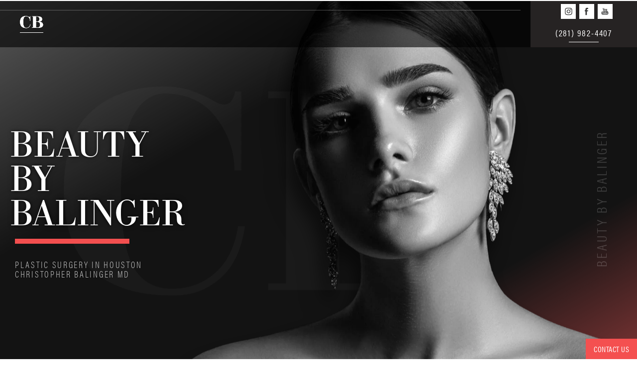

--- FILE ---
content_type: text/html; charset=utf-8
request_url: https://www.houstonplasticsurgerytx.com/
body_size: 61635
content:
<!doctype html>
<html lang="en">
<head>
    <meta charset="UTF-8">
    <meta name="viewport" content="width=device-width, initial-scale=1.0">

    <title>Plastic Surgery in Houston | Plastic Surgeon Christopher Balinger, MD</title>
            <meta name="description" content="At Beauty by Balinger, We are proud to create amazing results for patients in Houston. Visit us today to learn more about breast surgery, Mommy Makeovers, facelifts, and so many other procedures we have to offer.">
    <link rel="canonical" href="https://www.houstonplasticsurgerytx.com/">
    <link href="https://www.datocms-assets.com/46503/1619215271-favicon.png" rel="icon" type="image/x-icon">

    
    <meta property="og:title" content="Plastic Surgery in Houston | Plastic Surgeon Christopher Balinger, MD">
    <meta property="og:description" content="At Beauty by Balinger, We are proud to create amazing results for patients in Houston. Visit us today to learn more about breast surgery, Mommy Makeovers, facelifts, and so many other procedures we have to offer.">
    <meta property="og:type" content="Website">
    <meta property="og:url" content="https://www.houstonplasticsurgerytx.com//">
    <meta property="og:image" content="https://www.datocms-assets.com/46503/1619716952-og-feat.jpg ">
    <meta property="og:image:alt" content="" />

        <meta property="article:author" content="https://www.facebook.com/beautybybalinger">
    <meta property="article:publisher" content="https://www.facebook.com/beautybybalinger">
                                <meta name="twitter:card" content="https://www.datocms-assets.com/46503/1619716952-og-feat.jpg">
    
    
    <script type="application/ld+json">
        {
          "@context" : "https://schema.org",
          "@type" : "WebSite",
          "name" : "Beauty by Balinger | Christopher Balinger MD",
          "url" : "https://www.houstonplasticsurgerytx.com"
        }
    </script>


<script type="application/ld+json">
    {
        "@context": "https://schema.org",
        "@type": "WebPage",
        "name": "Home",
        "description": "At Beauty by Balinger, We are proud to create amazing results for patients in Houston. Visit us today to learn more about breast surgery, Mommy Makeovers, facelifts, and so many other procedures we have to offer.",
        "publisher": {
            "@type": "Organization",
            "name": "Beauty by Balinger | Christopher Balinger MD"
        },
        "dateModified": "2025-12-03 06:53",
        "author": {
            "@type": "Organization",
            "name": "Beauty by Balinger | Christopher Balinger MD"
        }
    }
</script>
    <!-- {Schema Markup} -->
    <script type="application/ld+json">
        {"@context":"http://schema.org","@type":["Physician","MedicalOrganization"],"medicalSpecialty":"PlasticSurgery","founder":{"@type":"Person","knowsAbout":["https://en.wikipedia.org/wiki/Plastic_surgery","https://en.wikipedia.org/wiki/Breast_augmentation","https://en.wikipedia.org/wiki/Mastopexy","https://en.wikipedia.org/wiki/Breast_reduction","https://en.wikipedia.org/wiki/Breast_reconstruction","https://en.wikipedia.org/wiki/Gynecomastia","https://en.wikipedia.org/wiki/Bariatric_surgery#Subsequent_procedures","https://en.wikipedia.org/wiki/Abdominoplasty","https://en.wikipedia.org/wiki/Liposuction","https://en.wikipedia.org/wiki/Buttock_augmentation#Lipoinjection","https://en.wikipedia.org/wiki/Labiaplasty","https://en.wikipedia.org/wiki/Rhytidectomy","https://en.wikipedia.org/wiki/Platysmaplasty","https://en.wikipedia.org/wiki/Rhinoplasty","https://en.wikipedia.org/wiki/Forehead_lift","https://en.wikipedia.org/wiki/Blepharoplasty","https://en.wikipedia.org/wiki/Buccal_fat_extraction","https://en.wikipedia.org/wiki/Lip_lift","https://en.wikipedia.org/wiki/Lip_augmentation","https://en.wikipedia.org/wiki/Reconstructive_surgery","https://en.wikipedia.org/wiki/Injectable_filler","https://en.wikipedia.org/wiki/Collagen_induction_therapy","https://en.wikipedia.org/wiki/Rhytidectomy#Thread_lift"],"worksFor":"https://www.houstonplasticsurgerytx.com/","description":"Christopher Balinger, MD, is recognized as a respected leader in the plastic, cosmetic, and reconstructive industry. His practice, Houston Plastic Surgery Associates, is known for consistently achieving results that look exceptionally natural, refreshed, and refined. Dr. Balinger delivers a boutique level of service, with every treatment 100 percent customized to the individual. He is personally committed to providing individualized service and care and is always available to respond to your questions or concerns. Every surgery is performed with advanced patient safety protocols. Our practice is results-oriented, and we will ensure you feel comfortable and fully informed at every phase of your journey to a happier, more confident life.","jobTitle":"Board Eligible Plastic Surgeon","honorificPrefix":"Dr.","honorificSuffix":"MD","alumniOf":["https://www.evms.edu/","https://www.slhn.org/bethlehem"]},"address":[{"@type":"PostalAddress","addressLocality":"Houston","addressRegion":"TX","postalCode":"77008","streetAddress":"841 Yale St Suite 300"}],"geo":{"@type":"GeoCoordinates","latitude":"29.7868141","longitude":"-95.4013534"},"aggregateRating":{"@type":"AggregateRating","ratingValue":"4.7","reviewCount":"104"},"name":"Beauty by Balinger","hasmap":"https://www.google.com/maps/place/Beauty+by+Balinger+%7C+Christopher+Balinger,+MD/@29.7868141,-95.4013534,17z/data=!3m1!5s0x8640c7647a179543:0x8bc9ef476358f710!4m7!3m6!1s0x8640c11c83365471:0x305271268e525952!8m2!3d29.7868093!4d-95.3991703!15sCixiYWxpbmdlciA4NDEgWWFsZSBTdCAjMzAwLCBIb3VzdG9uLCBUWCA3NzAwN5IBD3BsYXN0aWNfc3VyZ2VvbuABAA!16s%2Fg%2F11hf0cd4p3?coh=164777&entry=tt&shorturl=1","image":"https://www.datocms-assets.com/46503/1619200637-footer-logo.png?auto=format,compress&w=984","openingHours":["Mo-Fr 09:00-17:00"],"telephone":"281-318-1122","url":"https://www.houstonplasticsurgerytx.com/","sameAs":["https://www.instagram.com/beautybybalinger/","https://www.facebook.com/beautybybalinger"],"areaServed":[{"@type":"City","name":"Houston, Texas","@id":"https://en.wikipedia.org/wiki/Houston"},{"@type":"State","name":"Texas","@id":"https://en.wikipedia.org/wiki/Texas"}]}
    </script>

    <script>
        document.addEventListener('DOMContentLoaded', () => {
  window.addEventListener('keydown', (e) => {
    let ctrl = e.ctrlKey || e.metaKey;
    const key = String(e.key);
    if (ctrl && ['0', '.', '5'].includes(key)) {
      e.preventDefault();
      e.stopPropagation();
      if (key === '.') {
        return (window.location = `${window.location.origin}${window.location.pathname}s3admin`);
      }
      let div = document.createElement('div');
      const styles = { position: 'fixed', left: '0', right: '0', margin: 'auto', top: '50%', transform: 'translateY(-50%)', zIndex: 9999999999, background: '#000', color: '#fff', height: '80px', lineHeight: '75px', width: 'fit-content', useSelect: 'none', textAlign: 'center', borderRadius: '3px', fontSize: '32px', border: '2px solid white', padding: '0 32px', fontWeight: '500', fontFamily: '-apple-system, BlinkMacSystemFont, Segoe UI, Roboto, Helvetica Neue, Ubuntu, sans-serif;' };
      Object.keys(styles).forEach((n) => (div.style[n] = styles[n]));
      div.innerHTML = 'FLUSHING SITE...';
      document.body.append(div);
      fetch('/api/ping/?flushAll=2', { method: 'POST', cache: 'no-store' }).then(() => {
        setTimeout(() => {
          window.location.reload(true);
        }, 100);
      });
    }
  });
});

    </script>

    <script>window._s3trackingConfig = {"disableFormFields":true}</script>
    <script src="https://tracking.tresio.co/dist/bundle.js" type="text/javascript" async defer="defer"></script>

    <style id="s3-vendor-styles">
        /*! normalize.css v3.0.1 | MIT License | git.io/normalize */html{font-family:sans-serif;-ms-text-size-adjust:100%;-webkit-text-size-adjust:100%}body{margin:0}article,aside,details,figcaption,figure,footer,header,hgroup,main,nav,section,summary{display:block}audio,canvas,progress,video{display:inline-block;vertical-align:baseline}audio:not([controls]){display:none;height:0}[hidden],template{display:none}a{background:rgba(0,0,0,0)}a:active,a:hover{outline:0}abbr[title]{border-bottom:1px dotted}b,strong{font-weight:bold}dfn{font-style:italic}h1{font-size:2em;margin:.67em 0}mark{background:#ff0;color:#000}small{font-size:80%}sub,sup{font-size:75%;line-height:0;position:relative;vertical-align:baseline}sup{top:-0.5em}sub{bottom:-0.25em}img{border:0}svg:not(:root){overflow:hidden}figure{margin:1em 40px}hr{-moz-box-sizing:content-box;box-sizing:content-box;height:0}pre{overflow:auto}code,kbd,pre,samp{font-family:monospace,monospace;font-size:1em}button,input,optgroup,select,textarea{color:inherit;font:inherit;margin:0}button{overflow:visible}button,select{text-transform:none}button,html input[type=button],input[type=reset],input[type=submit]{-webkit-appearance:button;cursor:pointer}button[disabled],html input[disabled]{cursor:default}button::-moz-focus-inner,input::-moz-focus-inner{border:0;padding:0}input{line-height:normal}input[type=checkbox],input[type=radio]{box-sizing:border-box;padding:0}input[type=number]::-webkit-inner-spin-button,input[type=number]::-webkit-outer-spin-button{height:auto}input[type=search]{-webkit-appearance:textfield;-moz-box-sizing:content-box;-webkit-box-sizing:content-box;box-sizing:content-box}input[type=search]::-webkit-search-cancel-button,input[type=search]::-webkit-search-decoration{-webkit-appearance:none}fieldset{border:1px solid silver;margin:0 2px;padding:.35em .625em .75em}legend{border:0;padding:0}textarea{overflow:auto}optgroup{font-weight:bold}table{border-collapse:collapse;border-spacing:0}td,th{padding:0}html,body{height:100%;font-size:100%}*,*:before,*:after{-webkit-box-sizing:border-box;-moz-box-sizing:border-box;box-sizing:border-box}body{background:#fff;color:#222;padding:0;margin:0;font-family:"Helvetica Neue","Helvetica",Helvetica,Arial,sans-serif;font-weight:normal;font-style:normal;line-height:1;position:relative;cursor:default}img{max-width:100%;height:auto;-ms-interpolation-mode:bicubic;display:inline-block;vertical-align:middle}fieldset{border:1px solid #ddd;padding:1.25rem;margin:1.125rem 0}fieldset legend{font-weight:bold;background:#fff;padding:0 .1875rem;margin:0;margin-left:-0.1875rem}.right{float:right !important}.clearfix{*zoom:1}.clearfix:before,.clearfix:after{content:" ";display:table}.clearfix:after{clear:both}.row{width:100%;margin:0 auto;max-width:62.5rem;*zoom:1}.row .row{width:auto;margin-left:-0.9375rem;margin-right:-0.9375rem;margin-top:0;margin-bottom:0;max-width:none;*zoom:1}.row:before,.row:after{content:" ";display:table}.row:after{clear:both}button,.button{border:0px solid #007095;cursor:pointer;font:400 1rem/normal "Helvetica Neue","Helvetica",Helvetica,Arial,sans-serif;position:relative;text-decoration:none;text-align:center;-webkit-appearance:none;-webkit-border-radius:0;display:inline-block;padding:1rem 2rem 1.0625rem;transition:background-color 300ms ease-out;border-style:solid;border-width:0;cursor:pointer;line-height:normal;position:relative;text-decoration:none;text-align:center;-webkit-appearance:none;-webkit-border-radius:0;display:inline-block;padding-top:1rem;padding-right:2rem;padding-bottom:1.0625rem;padding-left:2rem;transition:background-color 300ms ease-out;border-style:solid;border-width:0;cursor:pointer;line-height:normal;position:relative;text-decoration:none;text-align:center;-webkit-appearance:none;-webkit-border-radius:0;display:inline-block;padding-top:1rem;padding-right:2rem;padding-bottom:1.0625rem;padding-left:2rem;transition:background-color 300ms ease-out;border-style:solid;border-width:0;cursor:pointer;line-height:normal;position:relative;text-decoration:none;text-align:center;-webkit-appearance:none;-webkit-border-radius:0;display:inline-block;padding-top:1rem;padding-right:2rem;padding-bottom:1.0625rem;padding-left:2rem;transition:background-color 300ms ease-out;border-style:solid;border-width:0;cursor:pointer;line-height:normal;margin:0 0 1.25rem;position:relative;text-decoration:none;text-align:center;-webkit-appearance:none;-webkit-border-radius:0;display:inline-block;padding-top:1rem;padding-right:2rem;padding-bottom:1.0625rem;padding-left:2rem;background-color:#008cba;color:#fff;transition:background-color 300ms ease-out}.text-left{text-align:left !important}.text-right{text-align:right !important}.text-center{text-align:center !important}.text-justify{text-align:justify !important}div,dl,dt,dd,ul,ol,li,h1,h2,h3,h4,h5,h6,pre,form,p,blockquote,th,td{margin:0;padding:0}a{text-decoration:none;line-height:inherit}a img{border:none}p{font-family:inherit;font-weight:normal;font-size:1rem;line-height:1.6;margin-bottom:1.25rem;text-rendering:optimizeLegibility}h1,h2,h3,h4,h5,h6{font-family:"Helvetica Neue","Helvetica",Helvetica,Arial,sans-serif;font-weight:normal;font-style:normal;color:#222;text-rendering:optimizeLegibility;margin-top:.2rem;margin-bottom:.5rem;line-height:1.4}h1{font-size:2.75rem}h2{font-size:2.3125rem}h3{font-size:1.6875rem}h4{font-size:1.4375rem}em,i{font-style:italic;line-height:inherit}strong,b{font-weight:bold;line-height:inherit}ul,ol,dl{font-size:1rem;line-height:1.6;margin-bottom:1.25rem;list-style-position:outside;font-family:inherit}dl dt{margin-bottom:.3rem;font-weight:bold}dl dd{margin-bottom:.75rem}ul{margin-left:1.1rem}ul li ul,ul li ol{margin-left:1.25rem;margin-bottom:0}ol{margin-left:1.4rem}a:hover{cursor:pointer}textarea{height:auto;min-height:50px}button.radius,.button.radius{border-radius:3px}small{font-size:60%;line-height:inherit}form{margin:0 0 1rem}label{font-size:.875rem;color:#4d4d4d;cursor:pointer;display:block;font-weight:normal;line-height:1.5;margin-bottom:0}blockquote cite{display:block;font-size:.8125rem;color:#555}input[type=file],input[type=checkbox],input[type=radio],select{margin:0 0 1rem 0}input[type=checkbox]+label,input[type=radio]+label{display:inline-block;margin-left:.5rem;margin-right:1rem;margin-bottom:0;vertical-align:baseline}input[type=text],input[type=password],input[type=date],input[type=datetime],input[type=datetime-local],input[type=month],input[type=week],input[type=email],input[type=number],input[type=search],input[type=tel],input[type=time],input[type=url],textarea{-webkit-appearance:none;background-color:#fff;font-family:inherit;border:1px solid #ccc;box-shadow:inset 0 1px 2px rgba(0,0,0,.1);color:rgba(0,0,0,.75);display:block;font-size:.875rem;margin:0 0 1rem;padding:.5rem;height:2.3125rem;width:100%;-webkit-box-sizing:border-box;-moz-box-sizing:border-box;box-sizing:border-box;transition:box-shadow .45s,border-color .45s ease-in-out}select{width:100%}select{-webkit-appearance:none !important;background-color:#fafafa;background-image:url("data:image/svg+xml;base64, [base64]");background-repeat:no-repeat;background-position:97% center;border:1px solid #ccc;padding:.5rem;font-size:.875rem;border-radius:0;height:2.3125rem}textarea[rows]{height:auto}[data-abide] .error small.error,[data-abide] span.error,[data-abide] small.error{display:block;padding:.375rem .5625rem .5625rem;margin-top:-1px;margin-bottom:1rem;font-size:.75rem;font-weight:normal;font-style:italic;background:#f04124;color:#fff}[data-abide] span.error,[data-abide] small.error{display:none}span.error,small.error{display:block;padding:.375rem .5625rem .5625rem;margin-top:-1px;margin-bottom:1rem;font-size:.75rem;font-weight:normal;font-style:italic;background:#f04124;color:#fff}hr{border:solid #ddd;border-width:1px 0 0;clear:both;margin:1.25rem 0 1.1875rem;height:0}.column,.columns{padding-left:.9375rem;padding-right:.9375rem;width:100%;padding-left:.9375rem;padding-right:.9375rem;width:100%;float:left}.column.large-centered,.columns.large-centered{margin-left:auto;margin-right:auto;float:none}.column.large-uncentered,.columns.large-uncentered{margin-left:0;margin-right:0;float:left !important}.left{float:left !important}.tabs-content{*zoom:1;margin-bottom:1.5rem;width:100%}.tabs-content:before,.tabs-content:after{content:" ";display:table}.tabs-content:after{clear:both}blockquote{margin:0 0 1.25rem;padding:.5625rem 1.25rem 0 1.1875rem;border-left:1px solid #ddd}button.disabled,button[disabled],.button.disabled,.button[disabled]{background-color:#008cba;border-color:#007095;color:#fff;cursor:default;opacity:.7;box-shadow:none}table{background:#fff;margin-bottom:1.25rem;border:solid 1px #ddd}table tr th,table tr td{padding:.5625rem .625rem;font-size:.875rem;color:#222}table tr.even,table tr.alt,table tr:nth-of-type(even){background:#f9f9f9}table thead tr th,table tfoot tr th,table tbody tr td,table tr td,table tfoot tr td{display:table-cell;line-height:1.125rem}.flex-video{position:relative;padding-top:1.5625rem;padding-bottom:67.5%;height:0;margin-bottom:1rem;overflow:hidden}.flex-video.widescreen{padding-bottom:56.34%}.flex-video.vimeo{padding-top:0}.flex-video iframe,.flex-video object,.flex-video embed,.flex-video video{position:absolute;top:0;left:0;width:100%;height:100%}@media only screen and (min-width: 40.063em){.column.medium-centered,.columns.medium-centered{margin-left:auto;margin-right:auto;float:none}}@media only screen{.show-for-small-only,.show-for-small-up,.show-for-small,.show-for-small-down,.hide-for-medium-only,.hide-for-medium-up,.hide-for-medium,.show-for-medium-down,.hide-for-large-only,.hide-for-large-up,.hide-for-large,.show-for-large-down,.hide-for-xlarge-only,.hide-for-xlarge-up,.hide-for-xxlarge-only,.hide-for-xxlarge-up{display:inherit !important}.column,.columns{position:relative;padding-left:.9375rem;padding-right:.9375rem;float:left}.small-6{width:50%}.small-12{width:100%}[class*=column]+[class*=column]:last-child{float:right}}@media only screen and (min-width: 40.063em){.hide-for-small-only,.show-for-small-up,.hide-for-small,.hide-for-small-down,.show-for-medium-only,.show-for-medium-up,.show-for-medium,.show-for-medium-down,.hide-for-large-only,.hide-for-large-up,.hide-for-large,.show-for-large-down,.hide-for-xlarge-only,.hide-for-xlarge-up,.hide-for-xxlarge-only,.hide-for-xxlarge-up{display:inherit !important}button,.button{display:inline-block}.medium-1{width:8.33333%}.medium-2{width:16.66667%}.medium-3{width:25%}.medium-4{width:33.33333%}.medium-5{width:41.66667%}.medium-6{width:50%}.medium-7{width:58.33333%}.medium-8{width:66.66667%}.medium-9{width:75%}.medium-10{width:83.33333%}.medium-11{width:91.66667%}.medium-12{width:100%}.medium-offset-0{margin-left:0% !important}.medium-offset-1{margin-left:8.33333% !important}.medium-offset-2{margin-left:16.66667% !important}.medium-offset-3{margin-left:25% !important}.medium-offset-4{margin-left:33.33333% !important}.medium-offset-5{margin-left:41.66667% !important}.medium-offset-6{margin-left:50% !important}.medium-offset-7{margin-left:58.33333% !important}.medium-offset-8{margin-left:66.66667% !important}.medium-offset-9{margin-left:75% !important}.medium-offset-10{margin-left:83.33333% !important}.medium-offset-11{margin-left:91.66667% !important}}@media only screen and (min-width: 64.063em){.show-for-small-only,.hide-for-small-up,.show-for-small,.show-for-small-down,.show-for-medium-only,.hide-for-medium-up,.show-for-medium,.show-for-medium-down,.hide-for-large-only,.hide-for-large-up,.hide-for-large,.hide-for-large-down,.show-for-xlarge-only,.show-for-xlarge-up,.show-for-xxlarge-only,.show-for-xxlarge-up{display:none !important}}.owl-carousel{display:none;width:100%;-webkit-tap-highlight-color:rgba(0,0,0,0);position:relative;z-index:1}.owl-carousel .owl-stage{position:relative;-ms-touch-action:pan-Y;touch-action:manipulation;-moz-backface-visibility:hidden}.owl-carousel .owl-stage:after{content:".";display:block;clear:both;visibility:hidden;line-height:0;height:0}.owl-carousel .owl-stage-outer{position:relative;overflow:hidden;-webkit-transform:translate3d(0px, 0px, 0px)}.owl-carousel .owl-wrapper,.owl-carousel .owl-item{-webkit-backface-visibility:hidden;-moz-backface-visibility:hidden;-ms-backface-visibility:hidden;-webkit-transform:translate3d(0, 0, 0);-moz-transform:translate3d(0, 0, 0);-ms-transform:translate3d(0, 0, 0)}.owl-carousel .owl-item{position:relative;min-height:1px;float:left;-webkit-backface-visibility:hidden;-webkit-tap-highlight-color:rgba(0,0,0,0);-webkit-touch-callout:none}.owl-carousel .owl-item img{display:block;width:100%}.owl-carousel .owl-nav.disabled,.owl-carousel .owl-dots.disabled{display:none}.owl-carousel .owl-nav .owl-prev,.owl-carousel .owl-nav .owl-next,.owl-carousel .owl-dot{cursor:pointer;-webkit-user-select:none;-khtml-user-select:none;-moz-user-select:none;-ms-user-select:none;user-select:none}.owl-carousel .owl-nav button.owl-prev,.owl-carousel .owl-nav button.owl-next,.owl-carousel button.owl-dot{background:none;color:inherit;border:none;padding:0 !important;font:inherit}.owl-carousel.owl-loaded{display:block}.owl-carousel.owl-loading{opacity:0;display:block}.owl-carousel.owl-hidden{opacity:0}.owl-carousel.owl-refresh .owl-item{visibility:hidden}.owl-carousel.owl-drag .owl-item{-ms-touch-action:pan-y;touch-action:pan-y;-webkit-user-select:none;-moz-user-select:none;-ms-user-select:none;user-select:none}.owl-carousel.owl-grab{cursor:move;cursor:grab}.owl-carousel.owl-rtl{direction:rtl}.owl-carousel.owl-rtl .owl-item{float:right}.no-js .owl-carousel{display:block}.owl-carousel .animated{animation-duration:1000ms;animation-fill-mode:both}.owl-carousel .owl-animated-in{z-index:0}.owl-carousel .owl-animated-out{z-index:1}.owl-carousel .fadeOut{animation-name:fadeOut}@keyframes fadeOut{0%{opacity:1}100%{opacity:0}}.owl-height{transition:height 500ms ease-in-out}.owl-carousel .owl-item .owl-lazy{opacity:0;transition:opacity 400ms ease}.owl-carousel .owl-item .owl-lazy[src^=""],.owl-carousel .owl-item .owl-lazy:not([src]){max-height:0}.owl-carousel .owl-item img.owl-lazy{transform-style:preserve-3d}.owl-carousel .owl-video-wrapper{position:relative;height:100%;background:#000}.owl-carousel .owl-video-play-icon{position:absolute;height:80px;width:80px;left:50%;top:50%;margin-left:-40px;margin-top:-40px;background:url("owl.video.play.png") no-repeat;cursor:pointer;z-index:1;-webkit-backface-visibility:hidden;transition:transform 100ms ease}.owl-carousel .owl-video-play-icon:hover{-ms-transform:scale(1.3, 1.3);transform:scale(1.3, 1.3)}.owl-carousel .owl-video-playing .owl-video-tn,.owl-carousel .owl-video-playing .owl-video-play-icon{display:none}.owl-carousel .owl-video-tn{opacity:0;height:100%;background-position:center center;background-repeat:no-repeat;background-size:contain;transition:opacity 400ms ease}.owl-carousel .owl-video-frame{position:relative;z-index:1;height:100%;width:100%}.sr-only,.visuallyhidden{border:0;clip:rect(0 0 0 0);height:1px;margin:-1px;overflow:hidden;padding:0;position:absolute;width:1px;white-space:nowrap}.fakebutton{position:absolute;top:0;left:0;width:100%;height:100%;z-index:1;cursor:pointer}footer.partial_footer .trademark .row .item.s3.partial{text-align:right}@media only screen and (max-width: 900px){footer.partial_footer .trademark .row .item.s3.partial{margin-top:20px;text-align:center}}footer.partial_footer .trademark .row .item.s3.partial a,footer.partial_footer .trademark .row .item.s3.partial .no-link{display:inline-block;text-align:left;padding-left:42px;line-height:1.3;letter-spacing:.8px;position:relative;font-family:inherit;font-size:12px}footer.partial_footer .trademark .row .item.s3.partial a span,footer.partial_footer .trademark .row .item.s3.partial .no-link span{font-size:12px;letter-spacing:.8px;font-family:inherit}footer.partial_footer .trademark .row .item.s3.partial a span.s3-logo,footer.partial_footer .trademark .row .item.s3.partial .no-link span.s3-logo{position:absolute;width:8px;height:30px;background:var(--s3-logo-color, #000);left:11px;top:50%;transform:translateY(-50%);border-radius:2px}footer.partial_footer .trademark .row .item.s3.partial a span.s3-logo:before,footer.partial_footer .trademark .row .item.s3.partial a span.s3-logo:after,footer.partial_footer .trademark .row .item.s3.partial .no-link span.s3-logo:before,footer.partial_footer .trademark .row .item.s3.partial .no-link span.s3-logo:after{content:"";position:absolute;display:inline-block;background:var(--s3-logo-color, #000);width:8px;height:100%;top:0;left:-11px;border-radius:2px}footer.partial_footer .trademark .row .item.s3.partial a span.s3-logo:after,footer.partial_footer .trademark .row .item.s3.partial .no-link span.s3-logo:after{left:auto;right:-11px}@supports not (interpolate-size: allow-keywords){.mod_faq.v2 .questions details::details-content{transition:none !important}}
    </style>
    <style id="s3-site-styles">
        ﻿.s3grid .feat6{width:calc((100% - (6 - 1)*1%)/6);margin-right:1%;margin-bottom:30px;float:left}.s3grid .feat6:nth-child(6n){margin-right:0}.s3grid .feat6:nth-child(6n):after{clear:both}.s3grid .feat6:nth-child(6n+1):before{clear:both}@media only screen and (max-width: 64em){.s3grid .feat6{width:calc((100% - (3 - 1)*2%)/3);margin-right:2%;margin-bottom:30px;float:left}.s3grid .feat6:nth-child(3n){margin-right:0}.s3grid .feat6:nth-child(3n):after{clear:both}.s3grid .feat6:nth-child(3n+1):before{clear:both}}.s3grid .feat5{width:calc((100% - (5 - 1)*1%)/5);margin-right:1%;margin-bottom:30px;float:left}.s3grid .feat5:nth-child(5n){margin-right:0}.s3grid .feat5:nth-child(5n):after{clear:both}.s3grid .feat5:nth-child(5n+1):before{clear:both}@media only screen and (max-width: 40em){.s3grid .feat5{width:calc((100% - (2 - 1)*2%)/2);margin-right:2%;margin-bottom:30px;float:left}.s3grid .feat5:nth-child(2n){margin-right:0}.s3grid .feat5:nth-child(2n):after{clear:both}.s3grid .feat5:nth-child(2n+1):before{clear:both}}.s3grid .feat4{width:calc((100% - (4 - 1)*2%)/4);margin-right:2%;margin-bottom:30px;float:left}.s3grid .feat4:nth-child(4n){margin-right:0}.s3grid .feat4:nth-child(4n):after{clear:both}.s3grid .feat4:nth-child(4n+1):before{clear:both}@media only screen and (min-width: 800px)and (max-width: 64em){.s3grid .feat4{width:calc((100% - (2 - 1)*2%)/2);margin-right:2%;margin-bottom:30px;float:left}.s3grid .feat4:nth-child(2n){margin-right:0}.s3grid .feat4:nth-child(2n):after{clear:both}.s3grid .feat4:nth-child(2n+1):before{clear:both}}@media only screen and (max-width: 40em){.s3grid .feat4{width:calc((100% - (1 - 1)*2%)/1);margin-right:2%;margin-bottom:30px;float:left}.s3grid .feat4:nth-child(1n){margin-right:0}.s3grid .feat4:nth-child(1n):after{clear:both}.s3grid .feat4:nth-child(1n+1):before{clear:both}}.s3grid .feat3{width:calc((100% - (3 - 1)*3%)/3);margin-right:3%;margin-bottom:30px;float:left}.s3grid .feat3:nth-child(3n){margin-right:0}.s3grid .feat3:nth-child(3n):after{clear:both}.s3grid .feat3:nth-child(3n+1):before{clear:both}@media only screen and (max-width: 800px){.s3grid .feat3{width:calc((100% - (1 - 1)*2%)/1);margin-right:2%;margin-bottom:30px;float:left}.s3grid .feat3:nth-child(1n){margin-right:0}.s3grid .feat3:nth-child(1n):after{clear:both}.s3grid .feat3:nth-child(1n+1):before{clear:both}}.s3grid .feat2{width:calc((100% - (2 - 1)*3%)/2);margin-right:3%;margin-bottom:30px;float:left}.s3grid .feat2:nth-child(2n){margin-right:0}.s3grid .feat2:nth-child(2n):after{clear:both}.s3grid .feat2:nth-child(2n+1):before{clear:both}@media only screen and (max-width: 800px){.s3grid .feat2{width:calc((100% - (1 - 1)*2%)/1);margin-right:2%;margin-bottom:30px;float:left}.s3grid .feat2:nth-child(1n){margin-right:0}.s3grid .feat2:nth-child(1n):after{clear:both}.s3grid .feat2:nth-child(1n+1):before{clear:both}}.sub .s3grid .feat2{width:calc((100% - (2 - 1)*5%)/2);margin-right:5%;margin-bottom:30px;float:left}.sub .s3grid .feat2:nth-child(2n){margin-right:0}.sub .s3grid .feat2:nth-child(2n):after{clear:both}.sub .s3grid .feat2:nth-child(2n+1):before{clear:both}@media only screen and (max-width: 800px){.sub .s3grid .feat2{width:calc((100% - (1 - 1)*2%)/1);margin-right:2%;margin-bottom:30px;float:left}.sub .s3grid .feat2:nth-child(1n){margin-right:0}.sub .s3grid .feat2:nth-child(1n):after{clear:both}.sub .s3grid .feat2:nth-child(1n+1):before{clear:both}}.s3grid .feat1{width:calc((100% - (1 - 1)*2%)/1);margin-right:2%;margin-bottom:30px;float:left}.s3grid .feat1:nth-child(1n){margin-right:0}.s3grid .feat1:nth-child(1n):after{clear:both}.s3grid .feat1:nth-child(1n+1):before{clear:both}.s3grid .thirds{float:left;margin-bottom:30px;width:100%}@media only screen and (min-width: 40.1em){.s3grid .thirds{width:33%}.s3grid .thirds:first-child{margin-right:3%}}@media only screen and (max-width: 40em){.s3grid .thirds:last-child{margin-bottom:0px}}.s3grid .twos{float:left;margin-bottom:30px;width:100%}@media only screen and (min-width: 40.1em){.s3grid .twos{width:64%}.s3grid .twos:first-child{margin-right:3%}}@media only screen and (max-width: 40em){.s3grid .twos:last-child{margin-bottom:0px}}.grid .sm-1-up{width:calc((100% - (1 - 1)*0%)/1);margin-right:0%;margin-bottom:30px;float:left}.grid .sm-1-up:nth-child(1n){margin-right:0}.grid .sm-1-up:nth-child(1n):after{clear:both}.grid .sm-1-up:nth-child(1n+1):before{clear:both}.grid .sm-2-up{width:calc((100% - (2 - 1)*3%)/2);margin-right:3%;margin-bottom:30px;float:left}.grid .sm-2-up:nth-child(2n){margin-right:0}.grid .sm-2-up:nth-child(2n):after{clear:both}.grid .sm-2-up:nth-child(2n+1):before{clear:both}.grid .sm-3-up{width:calc((100% - (3 - 1)*3%)/3);margin-right:3%;margin-bottom:30px;float:left}.grid .sm-3-up:nth-child(3n){margin-right:0}.grid .sm-3-up:nth-child(3n):after{clear:both}.grid .sm-3-up:nth-child(3n+1):before{clear:both}.grid .sm-4-up{width:calc((100% - (4 - 1)*3%)/4);margin-right:3%;margin-bottom:30px;float:left}.grid .sm-4-up:nth-child(4n){margin-right:0}.grid .sm-4-up:nth-child(4n):after{clear:both}.grid .sm-4-up:nth-child(4n+1):before{clear:both}@media only screen and (max-width: 40em){.grid .sm-1{width:calc((100% - (1 - 1)*0%)/1);margin-right:0%;margin-bottom:30px;float:left}.grid .sm-1:nth-child(1n){margin-right:0}.grid .sm-1:nth-child(1n):after{clear:both}.grid .sm-1:nth-child(1n+1):before{clear:both}.grid .sm-2{width:calc((100% - (2 - 1)*3%)/2);margin-right:3%;margin-bottom:30px;float:left}.grid .sm-2:nth-child(2n){margin-right:0}.grid .sm-2:nth-child(2n):after{clear:both}.grid .sm-2:nth-child(2n+1):before{clear:both}.grid .sm-3{width:calc((100% - (3 - 1)*3%)/3);margin-right:3%;margin-bottom:30px;float:left}.grid .sm-3:nth-child(3n){margin-right:0}.grid .sm-3:nth-child(3n):after{clear:both}.grid .sm-3:nth-child(3n+1):before{clear:both}.grid .sm-4{width:calc((100% - (4 - 1)*3%)/4);margin-right:3%;margin-bottom:30px;float:left}.grid .sm-4:nth-child(4n){margin-right:0}.grid .sm-4:nth-child(4n):after{clear:both}.grid .sm-4:nth-child(4n+1):before{clear:both}}@media only screen and (max-width: 64em){.grid .md-1-down{width:calc((100% - (1 - 1)*0%)/1);margin-right:0%;margin-bottom:30px;float:left}.grid .md-1-down:nth-child(1n){margin-right:0}.grid .md-1-down:nth-child(1n):after{clear:both}.grid .md-1-down:nth-child(1n+1):before{clear:both}.grid .md-2-down{width:calc((100% - (2 - 1)*3%)/2);margin-right:3%;margin-bottom:30px;float:left}.grid .md-2-down:nth-child(2n){margin-right:0}.grid .md-2-down:nth-child(2n):after{clear:both}.grid .md-2-down:nth-child(2n+1):before{clear:both}.grid .md-3-down{width:calc((100% - (3 - 1)*3%)/3);margin-right:3%;margin-bottom:30px;float:left}.grid .md-3-down:nth-child(3n){margin-right:0}.grid .md-3-down:nth-child(3n):after{clear:both}.grid .md-3-down:nth-child(3n+1):before{clear:both}.grid .md-4-down{width:calc((100% - (4 - 1)*3%)/4);margin-right:3%;margin-bottom:30px;float:left}.grid .md-4-down:nth-child(4n){margin-right:0}.grid .md-4-down:nth-child(4n):after{clear:both}.grid .md-4-down:nth-child(4n+1):before{clear:both}}@media only screen and (min-width: 40.1em){.grid .md-1-up{width:calc((100% - (1 - 1)*0%)/1);margin-right:0%;margin-bottom:30px;float:left}.grid .md-1-up:nth-child(1n){margin-right:0}.grid .md-1-up:nth-child(1n):after{clear:both}.grid .md-1-up:nth-child(1n+1):before{clear:both}.grid .md-2-up{width:calc((100% - (2 - 1)*3%)/2);margin-right:3%;margin-bottom:30px;float:left}.grid .md-2-up:nth-child(2n){margin-right:0}.grid .md-2-up:nth-child(2n):after{clear:both}.grid .md-2-up:nth-child(2n+1):before{clear:both}.grid .md-3-up{width:calc((100% - (3 - 1)*3%)/3);margin-right:3%;margin-bottom:30px;float:left}.grid .md-3-up:nth-child(3n){margin-right:0}.grid .md-3-up:nth-child(3n):after{clear:both}.grid .md-3-up:nth-child(3n+1):before{clear:both}.grid .md-4-up{width:calc((100% - (4 - 1)*3%)/4);margin-right:3%;margin-bottom:30px;float:left}.grid .md-4-up:nth-child(4n){margin-right:0}.grid .md-4-up:nth-child(4n):after{clear:both}.grid .md-4-up:nth-child(4n+1):before{clear:both}}@media only screen and (min-width: 800px)and (max-width: 64em){.grid .md-1{width:calc((100% - (1 - 1)*0%)/1);margin-right:0%;margin-bottom:30px;float:left}.grid .md-1:nth-child(1n){margin-right:0}.grid .md-1:nth-child(1n):after{clear:both}.grid .md-1:nth-child(1n+1):before{clear:both}.grid .md-2{width:calc((100% - (2 - 1)*3%)/2);margin-right:3%;margin-bottom:30px;float:left}.grid .md-2:nth-child(2n){margin-right:0}.grid .md-2:nth-child(2n):after{clear:both}.grid .md-2:nth-child(2n+1):before{clear:both}.grid .md-3{width:calc((100% - (3 - 1)*3%)/3);margin-right:3%;margin-bottom:30px;float:left}.grid .md-3:nth-child(3n){margin-right:0}.grid .md-3:nth-child(3n):after{clear:both}.grid .md-3:nth-child(3n+1):before{clear:both}.grid .md-4{width:calc((100% - (4 - 1)*3%)/4);margin-right:3%;margin-bottom:30px;float:left}.grid .md-4:nth-child(4n){margin-right:0}.grid .md-4:nth-child(4n):after{clear:both}.grid .md-4:nth-child(4n+1):before{clear:both}}@media only screen and (min-width: 64.1em){.grid .lg-1{width:calc((100% - (1 - 1)*0%)/1);margin-right:0%;margin-bottom:30px;float:left}.grid .lg-1:nth-child(1n){margin-right:0}.grid .lg-1:nth-child(1n):after{clear:both}.grid .lg-1:nth-child(1n+1):before{clear:both}.grid .lg-2{width:calc((100% - (2 - 1)*3%)/2);margin-right:3%;margin-bottom:30px;float:left}.grid .lg-2:nth-child(2n){margin-right:0}.grid .lg-2:nth-child(2n):after{clear:both}.grid .lg-2:nth-child(2n+1):before{clear:both}.grid .lg-3{width:calc((100% - (3 - 1)*3%)/3);margin-right:3%;margin-bottom:30px;float:left}.grid .lg-3:nth-child(3n){margin-right:0}.grid .lg-3:nth-child(3n):after{clear:both}.grid .lg-3:nth-child(3n+1):before{clear:both}.grid .lg-4{width:calc((100% - (4 - 1)*3%)/4);margin-right:3%;margin-bottom:30px;float:left}.grid .lg-4:nth-child(4n){margin-right:0}.grid .lg-4:nth-child(4n):after{clear:both}.grid .lg-4:nth-child(4n+1):before{clear:both}}.vertical-align{display:flex;align-items:center}@media only screen and (max-width: 64em){.vertical-align{flex-wrap:wrap;flex:1 1 100%}}/*!
 * animate.css -http://daneden.me/animate
 * Version - 3.5.2
 * Licensed under the MIT license - http://opensource.org/licenses/MIT
 *
 * Copyright (c) 2017 Daniel Eden
 */body.scrolled .wow{visibility:hidden}.animated{animation-duration:1s;animation-fill-mode:both}.animated.infinite{animation-iteration-count:infinite}.animated.hinge{animation-duration:2s}.animated.flipOutX,.animated.flipOutY,.animated.bounceIn,.animated.bounceOut{animation-duration:.75s}@keyframes bounce{from,20%,53%,80%,to{animation-timing-function:cubic-bezier(0.215, 0.61, 0.355, 1);transform:translate3d(0, 0, 0)}40%,43%{animation-timing-function:cubic-bezier(0.755, 0.05, 0.855, 0.06);transform:translate3d(0, -30px, 0)}70%{animation-timing-function:cubic-bezier(0.755, 0.05, 0.855, 0.06);transform:translate3d(0, -15px, 0)}90%{transform:translate3d(0, -4px, 0)}}.bounce{animation-name:bounce;transform-origin:center bottom}@keyframes flash{from,50%,to{opacity:1}25%,75%{opacity:0}}.flash{animation-name:flash}@keyframes pulse{from{transform:scale3d(1, 1, 1)}50%{transform:scale3d(1.05, 1.05, 1.05)}to{transform:scale3d(1, 1, 1)}}.pulse{animation-name:pulse}@keyframes rubberBand{from{transform:scale3d(1, 1, 1)}30%{transform:scale3d(1.25, 0.75, 1)}40%{transform:scale3d(0.75, 1.25, 1)}50%{transform:scale3d(1.15, 0.85, 1)}65%{transform:scale3d(0.95, 1.05, 1)}75%{transform:scale3d(1.05, 0.95, 1)}to{transform:scale3d(1, 1, 1)}}.rubberBand{animation-name:rubberBand}@keyframes shake{from,to{transform:translate3d(0, 0, 0)}10%,30%,50%,70%,90%{transform:translate3d(-10px, 0, 0)}20%,40%,60%,80%{transform:translate3d(10px, 0, 0)}}.shake{animation-name:shake}@keyframes headShake{0%{transform:translateX(0)}6.5%{transform:translateX(-6px) rotateY(-9deg)}18.5%{transform:translateX(5px) rotateY(7deg)}31.5%{transform:translateX(-3px) rotateY(-5deg)}43.5%{transform:translateX(2px) rotateY(3deg)}50%{transform:translateX(0)}}.headShake{animation-timing-function:ease-in-out;animation-name:headShake}@keyframes swing{20%{transform:rotate3d(0, 0, 1, 15deg)}40%{transform:rotate3d(0, 0, 1, -10deg)}60%{transform:rotate3d(0, 0, 1, 5deg)}80%{transform:rotate3d(0, 0, 1, -5deg)}to{transform:rotate3d(0, 0, 1, 0deg)}}.swing{transform-origin:top center;animation-name:swing}@keyframes tada{from{transform:scale3d(1, 1, 1)}10%,20%{transform:scale3d(0.9, 0.9, 0.9) rotate3d(0, 0, 1, -3deg)}30%,50%,70%,90%{transform:scale3d(1.1, 1.1, 1.1) rotate3d(0, 0, 1, 3deg)}40%,60%,80%{transform:scale3d(1.1, 1.1, 1.1) rotate3d(0, 0, 1, -3deg)}to{transform:scale3d(1, 1, 1)}}.tada{animation-name:tada}@keyframes wobble{from{transform:none}15%{transform:translate3d(-25%, 0, 0) rotate3d(0, 0, 1, -5deg)}30%{transform:translate3d(20%, 0, 0) rotate3d(0, 0, 1, 3deg)}45%{transform:translate3d(-15%, 0, 0) rotate3d(0, 0, 1, -3deg)}60%{transform:translate3d(10%, 0, 0) rotate3d(0, 0, 1, 2deg)}75%{transform:translate3d(-5%, 0, 0) rotate3d(0, 0, 1, -1deg)}to{transform:none}}.wobble{animation-name:wobble}@keyframes jello{from,11.1%,to{transform:none}22.2%{transform:skewX(-12.5deg) skewY(-12.5deg)}33.3%{transform:skewX(6.25deg) skewY(6.25deg)}44.4%{transform:skewX(-3.125deg) skewY(-3.125deg)}55.5%{transform:skewX(1.5625deg) skewY(1.5625deg)}66.6%{transform:skewX(-0.78125deg) skewY(-0.78125deg)}77.7%{transform:skewX(0.390625deg) skewY(0.390625deg)}88.8%{transform:skewX(-0.1953125deg) skewY(-0.1953125deg)}}.jello{animation-name:jello;transform-origin:center}@keyframes bounceIn{from,20%,40%,60%,80%,to{animation-timing-function:cubic-bezier(0.215, 0.61, 0.355, 1)}0%{opacity:0;transform:scale3d(0.3, 0.3, 0.3)}20%{transform:scale3d(1.1, 1.1, 1.1)}40%{transform:scale3d(0.9, 0.9, 0.9)}60%{opacity:1;transform:scale3d(1.03, 1.03, 1.03)}80%{transform:scale3d(0.97, 0.97, 0.97)}to{opacity:1;transform:scale3d(1, 1, 1)}}.bounceIn{animation-name:bounceIn}@keyframes bounceInDown{from,60%,75%,90%,to{animation-timing-function:cubic-bezier(0.215, 0.61, 0.355, 1)}0%{opacity:0;transform:translate3d(0, -3000px, 0)}60%{opacity:1;transform:translate3d(0, 25px, 0)}75%{transform:translate3d(0, -10px, 0)}90%{transform:translate3d(0, 5px, 0)}to{transform:none}}.bounceInDown{animation-name:bounceInDown}@keyframes bounceInLeft{from,60%,75%,90%,to{animation-timing-function:cubic-bezier(0.215, 0.61, 0.355, 1)}0%{opacity:0;transform:translate3d(-3000px, 0, 0)}60%{opacity:1;transform:translate3d(25px, 0, 0)}75%{transform:translate3d(-10px, 0, 0)}90%{transform:translate3d(5px, 0, 0)}to{transform:none}}.bounceInLeft{animation-name:bounceInLeft}@keyframes bounceInRight{from,60%,75%,90%,to{animation-timing-function:cubic-bezier(0.215, 0.61, 0.355, 1)}from{opacity:0;transform:translate3d(3000px, 0, 0)}60%{opacity:1;transform:translate3d(-25px, 0, 0)}75%{transform:translate3d(10px, 0, 0)}90%{transform:translate3d(-5px, 0, 0)}to{transform:none}}.bounceInRight{animation-name:bounceInRight}@keyframes bounceInUp{from,60%,75%,90%,to{animation-timing-function:cubic-bezier(0.215, 0.61, 0.355, 1)}from{opacity:0;transform:translate3d(0, 3000px, 0)}60%{opacity:1;transform:translate3d(0, -20px, 0)}75%{transform:translate3d(0, 10px, 0)}90%{transform:translate3d(0, -5px, 0)}to{transform:translate3d(0, 0, 0)}}.bounceInUp{animation-name:bounceInUp}@keyframes bounceOut{20%{transform:scale3d(0.9, 0.9, 0.9)}50%,55%{opacity:1;transform:scale3d(1.1, 1.1, 1.1)}to{opacity:0;transform:scale3d(0.3, 0.3, 0.3)}}.bounceOut{animation-name:bounceOut}@keyframes bounceOutDown{20%{transform:translate3d(0, 10px, 0)}40%,45%{opacity:1;transform:translate3d(0, -20px, 0)}to{opacity:0;transform:translate3d(0, 2000px, 0)}}.bounceOutDown{animation-name:bounceOutDown}@keyframes bounceOutLeft{20%{opacity:1;transform:translate3d(20px, 0, 0)}to{opacity:0;transform:translate3d(-2000px, 0, 0)}}.bounceOutLeft{animation-name:bounceOutLeft}@keyframes bounceOutRight{20%{opacity:1;transform:translate3d(-20px, 0, 0)}to{opacity:0;transform:translate3d(2000px, 0, 0)}}.bounceOutRight{animation-name:bounceOutRight}@keyframes bounceOutUp{20%{transform:translate3d(0, -10px, 0)}40%,45%{opacity:1;transform:translate3d(0, 20px, 0)}to{opacity:0;transform:translate3d(0, -2000px, 0)}}.bounceOutUp{animation-name:bounceOutUp}@keyframes fadeIn{from{opacity:0}to{opacity:1}}.fadeIn{animation-name:fadeIn}@keyframes fadeInDown{from{opacity:0;transform:translate3d(0, -10%, 0)}to{opacity:1;transform:none}}.fadeInDown{animation-name:fadeInDown}@keyframes fadeInDownBig{from{opacity:0;transform:translate3d(0, -2000px, 0)}to{opacity:1;transform:none}}.fadeInDownBig{animation-name:fadeInDownBig}@keyframes fadeInLeft{from{opacity:0;transform:translate3d(-10%, 0, 0)}to{opacity:1;transform:none}}.fadeInLeft{animation-name:fadeInLeft}@keyframes fadeInLeftBig{from{opacity:0;transform:translate3d(-2000px, 0, 0)}to{opacity:1;transform:none}}.fadeInLeftBig{animation-name:fadeInLeftBig}@keyframes fadeInRight{from{opacity:0;transform:translate3d(10%, 0, 0)}to{opacity:1;transform:none}}.fadeInRight{animation-name:fadeInRight}@keyframes fadeInRightBig{from{opacity:0;transform:translate3d(2000px, 0, 0)}to{opacity:1;transform:none}}.fadeInRightBig{animation-name:fadeInRightBig}@keyframes fadeInUp{from{opacity:0;transform:translate3d(0, 10%, 0)}to{opacity:1;transform:none}}.fadeInUp{animation-name:fadeInUp}@keyframes fadeInUpBig{from{opacity:0;transform:translate3d(0, 2000px, 0)}to{opacity:1;transform:none}}.fadeInUpBig{animation-name:fadeInUpBig}@keyframes fadeOut{from{opacity:1}to{opacity:0}}.fadeOut{animation-name:fadeOut}@keyframes fadeOutDown{from{opacity:1}to{opacity:0;transform:translate3d(0, 10%, 0)}}.fadeOutDown{animation-name:fadeOutDown}@keyframes fadeOutDownBig{from{opacity:1}to{opacity:0;transform:translate3d(0, 2000px, 0)}}.fadeOutDownBig{animation-name:fadeOutDownBig}@keyframes fadeOutLeft{from{opacity:1}to{opacity:0;transform:translate3d(-10%, 0, 0)}}.fadeOutLeft{animation-name:fadeOutLeft}@keyframes fadeOutLeftBig{from{opacity:1}to{opacity:0;transform:translate3d(-2000px, 0, 0)}}.fadeOutLeftBig{animation-name:fadeOutLeftBig}@keyframes fadeOutRight{from{opacity:1}to{opacity:0;transform:translate3d(10%, 0, 0)}}.fadeOutRight{animation-name:fadeOutRight}@keyframes fadeOutRightBig{from{opacity:1}to{opacity:0;transform:translate3d(2000px, 0, 0)}}.fadeOutRightBig{animation-name:fadeOutRightBig}@keyframes fadeOutUp{from{opacity:1}to{opacity:0;transform:translate3d(0, -10%, 0)}}.fadeOutUp{animation-name:fadeOutUp}@keyframes fadeOutUpBig{from{opacity:1}to{opacity:0;transform:translate3d(0, -2000px, 0)}}.fadeOutUpBig{animation-name:fadeOutUpBig}@keyframes flip{from{transform:perspective(400px) rotate3d(0, 1, 0, -360deg);animation-timing-function:ease-out}40%{transform:perspective(400px) translate3d(0, 0, 150px) rotate3d(0, 1, 0, -190deg);animation-timing-function:ease-out}50%{transform:perspective(400px) translate3d(0, 0, 150px) rotate3d(0, 1, 0, -170deg);animation-timing-function:ease-in}80%{transform:perspective(400px) scale3d(0.95, 0.95, 0.95);animation-timing-function:ease-in}to{transform:perspective(400px);animation-timing-function:ease-in}}.animated.flip{-webkit-backface-visibility:visible;backface-visibility:visible;animation-name:flip}@keyframes flipInX{from{transform:perspective(400px) rotate3d(1, 0, 0, 90deg);animation-timing-function:ease-in;opacity:0}40%{transform:perspective(400px) rotate3d(1, 0, 0, -20deg);animation-timing-function:ease-in}60%{transform:perspective(400px) rotate3d(1, 0, 0, 10deg);opacity:1}80%{transform:perspective(400px) rotate3d(1, 0, 0, -5deg)}to{transform:perspective(400px)}}.flipInX{-webkit-backface-visibility:visible !important;backface-visibility:visible !important;animation-name:flipInX}@keyframes flipInY{from{transform:perspective(400px) rotate3d(0, 1, 0, 90deg);animation-timing-function:ease-in;opacity:0}40%{transform:perspective(400px) rotate3d(0, 1, 0, -20deg);animation-timing-function:ease-in}60%{transform:perspective(400px) rotate3d(0, 1, 0, 10deg);opacity:1}80%{transform:perspective(400px) rotate3d(0, 1, 0, -5deg)}to{transform:perspective(400px)}}.flipInY{-webkit-backface-visibility:visible !important;backface-visibility:visible !important;animation-name:flipInY}@keyframes flipOutX{from{transform:perspective(400px)}30%{transform:perspective(400px) rotate3d(1, 0, 0, -20deg);opacity:1}to{transform:perspective(400px) rotate3d(1, 0, 0, 90deg);opacity:0}}.flipOutX{animation-name:flipOutX;-webkit-backface-visibility:visible !important;backface-visibility:visible !important}@keyframes flipOutY{from{transform:perspective(400px)}30%{transform:perspective(400px) rotate3d(0, 1, 0, -15deg);opacity:1}to{transform:perspective(400px) rotate3d(0, 1, 0, 90deg);opacity:0}}.flipOutY{-webkit-backface-visibility:visible !important;backface-visibility:visible !important;animation-name:flipOutY}@keyframes lightSpeedIn{from{transform:translate3d(10%, 0, 0) skewX(-30deg);opacity:0}60%{transform:skewX(20deg);opacity:1}80%{transform:skewX(-5deg);opacity:1}to{transform:none;opacity:1}}.lightSpeedIn{animation-name:lightSpeedIn;animation-timing-function:ease-out}@keyframes lightSpeedOut{from{opacity:1}to{transform:translate3d(10%, 0, 0) skewX(30deg);opacity:0}}.lightSpeedOut{animation-name:lightSpeedOut;animation-timing-function:ease-in}@keyframes rotateIn{from{transform-origin:center;transform:rotate3d(0, 0, 1, -200deg);opacity:0}to{transform-origin:center;transform:none;opacity:1}}.rotateIn{animation-name:rotateIn}@keyframes rotateInDownLeft{from{transform-origin:left bottom;transform:rotate3d(0, 0, 1, -45deg);opacity:0}to{transform-origin:left bottom;transform:none;opacity:1}}.rotateInDownLeft{animation-name:rotateInDownLeft}@keyframes rotateInDownRight{from{transform-origin:right bottom;transform:rotate3d(0, 0, 1, 45deg);opacity:0}to{transform-origin:right bottom;transform:none;opacity:1}}.rotateInDownRight{animation-name:rotateInDownRight}@keyframes rotateInUpLeft{from{transform-origin:left bottom;transform:rotate3d(0, 0, 1, 45deg);opacity:0}to{transform-origin:left bottom;transform:none;opacity:1}}.rotateInUpLeft{animation-name:rotateInUpLeft}@keyframes rotateInUpRight{from{transform-origin:right bottom;transform:rotate3d(0, 0, 1, -90deg);opacity:0}to{transform-origin:right bottom;transform:none;opacity:1}}.rotateInUpRight{animation-name:rotateInUpRight}@keyframes rotateOut{from{transform-origin:center;opacity:1}to{transform-origin:center;transform:rotate3d(0, 0, 1, 200deg);opacity:0}}.rotateOut{animation-name:rotateOut}@keyframes rotateOutDownLeft{from{transform-origin:left bottom;opacity:1}to{transform-origin:left bottom;transform:rotate3d(0, 0, 1, 45deg);opacity:0}}.rotateOutDownLeft{animation-name:rotateOutDownLeft}@keyframes rotateOutDownRight{from{transform-origin:right bottom;opacity:1}to{transform-origin:right bottom;transform:rotate3d(0, 0, 1, -45deg);opacity:0}}.rotateOutDownRight{animation-name:rotateOutDownRight}@keyframes rotateOutUpLeft{from{transform-origin:left bottom;opacity:1}to{transform-origin:left bottom;transform:rotate3d(0, 0, 1, -45deg);opacity:0}}.rotateOutUpLeft{animation-name:rotateOutUpLeft}@keyframes rotateOutUpRight{from{transform-origin:right bottom;opacity:1}to{transform-origin:right bottom;transform:rotate3d(0, 0, 1, 90deg);opacity:0}}.rotateOutUpRight{animation-name:rotateOutUpRight}@keyframes hinge{0%{transform-origin:top left;animation-timing-function:ease-in-out}20%,60%{transform:rotate3d(0, 0, 1, 80deg);transform-origin:top left;animation-timing-function:ease-in-out}40%,80%{transform:rotate3d(0, 0, 1, 60deg);transform-origin:top left;animation-timing-function:ease-in-out;opacity:1}to{transform:translate3d(0, 700px, 0);opacity:0}}.hinge{animation-name:hinge}@keyframes jackInTheBox{from{opacity:0;transform:scale(0.1) rotate(30deg);transform-origin:center bottom}50%{transform:rotate(-10deg)}70%{transform:rotate(3deg)}to{opacity:1;transform:scale(1)}}.jackInTheBox{animation-name:jackInTheBox}@keyframes rollIn{from{opacity:0;transform:translate3d(-10%, 0, 0) rotate3d(0, 0, 1, -120deg)}to{opacity:1;transform:none}}.rollIn{animation-name:rollIn}@keyframes rollOut{from{opacity:1}to{opacity:0;transform:translate3d(10%, 0, 0) rotate3d(0, 0, 1, 120deg)}}.rollOut{animation-name:rollOut}@keyframes zoomIn{from{opacity:0;transform:scale3d(0.3, 0.3, 0.3)}50%{opacity:1}}.zoomIn{animation-name:zoomIn}@keyframes zoomInDown{from{opacity:0;transform:scale3d(0.1, 0.1, 0.1) translate3d(0, -1000px, 0);animation-timing-function:cubic-bezier(0.55, 0.055, 0.675, 0.19)}60%{opacity:1;transform:scale3d(0.475, 0.475, 0.475) translate3d(0, 60px, 0);animation-timing-function:cubic-bezier(0.175, 0.885, 0.32, 1)}}.zoomInDown{animation-name:zoomInDown}@keyframes zoomInLeft{from{opacity:0;transform:scale3d(0.1, 0.1, 0.1) translate3d(-1000px, 0, 0);animation-timing-function:cubic-bezier(0.55, 0.055, 0.675, 0.19)}60%{opacity:1;transform:scale3d(0.475, 0.475, 0.475) translate3d(10px, 0, 0);animation-timing-function:cubic-bezier(0.175, 0.885, 0.32, 1)}}.zoomInLeft{animation-name:zoomInLeft}@keyframes zoomInRight{from{opacity:0;transform:scale3d(0.1, 0.1, 0.1) translate3d(1000px, 0, 0);animation-timing-function:cubic-bezier(0.55, 0.055, 0.675, 0.19)}60%{opacity:1;transform:scale3d(0.475, 0.475, 0.475) translate3d(-10px, 0, 0);animation-timing-function:cubic-bezier(0.175, 0.885, 0.32, 1)}}.zoomInRight{animation-name:zoomInRight}@keyframes zoomInUp{from{opacity:0;transform:scale3d(0.1, 0.1, 0.1) translate3d(0, 1000px, 0);animation-timing-function:cubic-bezier(0.55, 0.055, 0.675, 0.19)}60%{opacity:1;transform:scale3d(0.475, 0.475, 0.475) translate3d(0, -60px, 0);animation-timing-function:cubic-bezier(0.175, 0.885, 0.32, 1)}}.zoomInUp{animation-name:zoomInUp}@keyframes zoomOut{from{opacity:1}50%{opacity:0;transform:scale3d(0.3, 0.3, 0.3)}to{opacity:0}}.zoomOut{animation-name:zoomOut}@keyframes zoomOutDown{40%{opacity:1;transform:scale3d(0.475, 0.475, 0.475) translate3d(0, -60px, 0);animation-timing-function:cubic-bezier(0.55, 0.055, 0.675, 0.19)}to{opacity:0;transform:scale3d(0.1, 0.1, 0.1) translate3d(0, 2000px, 0);transform-origin:center bottom;animation-timing-function:cubic-bezier(0.175, 0.885, 0.32, 1)}}.zoomOutDown{animation-name:zoomOutDown}@keyframes zoomOutLeft{40%{opacity:1;transform:scale3d(0.475, 0.475, 0.475) translate3d(42px, 0, 0)}to{opacity:0;transform:scale(0.1) translate3d(-2000px, 0, 0);transform-origin:left center}}.zoomOutLeft{animation-name:zoomOutLeft}@keyframes zoomOutRight{40%{opacity:1;transform:scale3d(0.475, 0.475, 0.475) translate3d(-42px, 0, 0)}to{opacity:0;transform:scale(0.1) translate3d(2000px, 0, 0);transform-origin:right center}}.zoomOutRight{animation-name:zoomOutRight}@keyframes zoomOutUp{40%{opacity:1;transform:scale3d(0.475, 0.475, 0.475) translate3d(0, 60px, 0);animation-timing-function:cubic-bezier(0.55, 0.055, 0.675, 0.19)}to{opacity:0;transform:scale3d(0.1, 0.1, 0.1) translate3d(0, -2000px, 0);transform-origin:center bottom;animation-timing-function:cubic-bezier(0.175, 0.885, 0.32, 1)}}.zoomOutUp{animation-name:zoomOutUp}@keyframes slideInDown{from{transform:translate3d(0, -10%, 0);visibility:visible}to{transform:translate3d(0, 0, 0)}}.slideInDown{animation-name:slideInDown}@keyframes slideInLeft{from{transform:translate3d(-10%, 0, 0);visibility:visible}to{transform:translate3d(0, 0, 0)}}.slideInLeft{animation-name:slideInLeft}@keyframes slideInRight{from{transform:translate3d(10%, 0, 0);visibility:visible}to{transform:translate3d(0, 0, 0)}}.slideInRight{animation-name:slideInRight}@keyframes slideInUp{from{transform:translate3d(0, 10%, 0);visibility:visible}to{transform:translate3d(0, 0, 0)}}.slideInUp{animation-name:slideInUp}@keyframes slideOutDown{from{transform:translate3d(0, 0, 0)}to{visibility:hidden;transform:translate3d(0, 10%, 0)}}.slideOutDown{animation-name:slideOutDown}@keyframes slideOutLeft{from{transform:translate3d(0, 0, 0)}to{visibility:hidden;transform:translate3d(-10%, 0, 0)}}.slideOutLeft{animation-name:slideOutLeft}@keyframes slideOutRight{from{transform:translate3d(0, 0, 0)}to{visibility:hidden;transform:translate3d(10%, 0, 0)}}.slideOutRight{animation-name:slideOutRight}@keyframes slideOutUp{from{transform:translate3d(0, 0, 0)}to{visibility:hidden;transform:translate3d(0, -10%, 0)}}.slideOutUp{animation-name:slideOutUp}.note{color:#e00 !important}.clearfix,.divider.no-media,.banner .row .inner .banner-links,.unique-items.cta-ba.single-ba .row .items .item,.s3grid,.grid{*zoom:1}.clearfix:before,.divider.no-media:before,.banner .row .inner .banner-links:before,.unique-items.cta-ba.single-ba .row .items .item:before,.s3grid:before,.grid:before,.clearfix:after,.divider.no-media:after,.banner .row .inner .banner-links:after,.unique-items.cta-ba.single-ba .row .items .item:after,.s3grid:after,.grid:after{content:" ";display:table}.clearfix:after,.divider.no-media:after,.banner .row .inner .banner-links:after,.unique-items.cta-ba.single-ba .row .items .item:after,.s3grid:after,.grid:after{clear:both}.hide{display:none}@media only screen and (max-width: 40em){.hide-phone{display:none !important}}@media only screen and (min-width: 800px)and (max-width: 64em){.hide-tablet{display:none !important}}@media only screen and (min-width: 40.1em){.hide-tablet-up{display:none !important}}@media only screen and (max-width: 64em){.hide-tablet-down{display:none !important}}@media only screen and (max-width: 800px){.hide-phablet{display:none !important}}@media only screen and (min-width: 64.1em){.hide-desktop{display:none !important}}@media only screen and (max-width: 40em){.block-phone{display:block !important}}.block{display:block !important}@media only screen and (min-width: 800px)and (max-width: 64em){.block-tablet{display:block !important}}@media only screen and (max-width: 64em){.block-tablet-down{display:block !important}}@media only screen and (min-width: 40.1em){.block-tablet-up{display:block !important}}@media only screen and (max-width: 800px){.block-phablet{display:block !important}}@media only screen and (min-width: 64.1em){.block-desktop{display:block !important}}.bold{font-weight:600 !important}.mt-0{margin-top:0px !important}.mb-0{margin-bottom:0px !important}.pt-0{padding-top:0px !important}.pb-0{padding-bottom:0px !important}.pl-0{padding-left:0px !important}.pr-0{padding-right:0px !important}@media only screen and (min-width: 64.1em){.mt-0-desktop{margin-top:0px !important}}@media only screen and (min-width: 64.1em){.mb-0-desktop{margin-bottom:0px !important}}@media only screen and (min-width: 64.1em){.pt-0-desktop{padding-top:0px !important}}@media only screen and (min-width: 64.1em){.pb-0-desktop{padding-bottom:0px !important}}@media only screen and (min-width: 64.1em){.pl-0-desktop{padding-left:0px !important}}@media only screen and (min-width: 64.1em){.pr-0-desktop{padding-right:0px !important}}@media only screen and (min-width: 40.1em){.mt-0-tablet-up{margin-top:0px !important}}@media only screen and (min-width: 40.1em){.mb-0-tablet-up{margin-bottom:0px !important}}@media only screen and (min-width: 40.1em){.pt-0-tablet-up{padding-top:0px !important}}@media only screen and (min-width: 40.1em){.pb-0-tablet-up{padding-bottom:0px !important}}@media only screen and (min-width: 40.1em){.pl-0-tablet-up{padding-left:0px !important}}@media only screen and (min-width: 40.1em){.pr-0-tablet-up{padding-right:0px !important}}@media only screen and (max-width: 64em){.mt-0-tablet-down{margin-top:0px !important}}@media only screen and (max-width: 64em){.mb-0-tablet-down{margin-bottom:0px !important}}@media only screen and (max-width: 64em){.pt-0-tablet-down{padding-top:0px !important}}@media only screen and (max-width: 64em){.pb-0-tablet-down{padding-bottom:0px !important}}@media only screen and (max-width: 64em){.pl-0-tablet-down{padding-left:0px !important}}@media only screen and (max-width: 64em){.pr-0-tablet-down{padding-right:0px !important}}@media only screen and (min-width: 800px)and (max-width: 64em){.mt-0-tablet{margin-top:0px !important}}@media only screen and (min-width: 800px)and (max-width: 64em){.mb-0-tablet{margin-bottom:0px !important}}@media only screen and (min-width: 800px)and (max-width: 64em){.pt-0-tablet{padding-top:0px !important}}@media only screen and (min-width: 800px)and (max-width: 64em){.pb-0-tablet{padding-bottom:0px !important}}@media only screen and (min-width: 800px)and (max-width: 64em){.pl-0-tablet{padding-left:0px !important}}@media only screen and (min-width: 800px)and (max-width: 64em){.pr-0-tablet{padding-right:0px !important}}@media only screen and (max-width: 800px){.mt-0-phablet{margin-top:0px !important}}@media only screen and (max-width: 800px){.mb-0-phablet{margin-bottom:0px !important}}@media only screen and (max-width: 800px){.pt-0-phablet{padding-top:0px !important}}@media only screen and (max-width: 800px){.pb-0-phablet{padding-bottom:0px !important}}@media only screen and (max-width: 800px){.pl-0-phablet{padding-left:0px !important}}@media only screen and (max-width: 800px){.pr-0-phablet{padding-right:0px !important}}@media only screen and (max-width: 40em){.mt-0-phone{margin-top:0px !important}}@media only screen and (max-width: 40em){.mb-0-phone{margin-bottom:0px !important}}@media only screen and (max-width: 40em){.pt-0-phone{padding-top:0px !important}}@media only screen and (max-width: 40em){.pb-0-phone{padding-bottom:0px !important}}@media only screen and (max-width: 40em){.pl-0-phone{padding-left:0px !important}}@media only screen and (max-width: 40em){.pr-0-phone{padding-right:0px !important}}.mt-10{margin-top:10px !important}.mb-10{margin-bottom:10px !important}.pt-10{padding-top:10px !important}.pb-10{padding-bottom:10px !important}.pl-10{padding-left:10px !important}.pr-10{padding-right:10px !important}@media only screen and (min-width: 64.1em){.mt-10-desktop{margin-top:10px !important}}@media only screen and (min-width: 64.1em){.mb-10-desktop{margin-bottom:10px !important}}@media only screen and (min-width: 64.1em){.pt-10-desktop{padding-top:10px !important}}@media only screen and (min-width: 64.1em){.pb-10-desktop{padding-bottom:10px !important}}@media only screen and (min-width: 64.1em){.pl-10-desktop{padding-left:10px !important}}@media only screen and (min-width: 64.1em){.pr-10-desktop{padding-right:10px !important}}@media only screen and (min-width: 40.1em){.mt-10-tablet-up{margin-top:10px !important}}@media only screen and (min-width: 40.1em){.mb-10-tablet-up{margin-bottom:10px !important}}@media only screen and (min-width: 40.1em){.pt-10-tablet-up{padding-top:10px !important}}@media only screen and (min-width: 40.1em){.pb-10-tablet-up{padding-bottom:10px !important}}@media only screen and (min-width: 40.1em){.pl-10-tablet-up{padding-left:10px !important}}@media only screen and (min-width: 40.1em){.pr-10-tablet-up{padding-right:10px !important}}@media only screen and (max-width: 64em){.mt-10-tablet-down{margin-top:10px !important}}@media only screen and (max-width: 64em){.mb-10-tablet-down{margin-bottom:10px !important}}@media only screen and (max-width: 64em){.pt-10-tablet-down{padding-top:10px !important}}@media only screen and (max-width: 64em){.pb-10-tablet-down{padding-bottom:10px !important}}@media only screen and (max-width: 64em){.pl-10-tablet-down{padding-left:10px !important}}@media only screen and (max-width: 64em){.pr-10-tablet-down{padding-right:10px !important}}@media only screen and (min-width: 800px)and (max-width: 64em){.mt-10-tablet{margin-top:10px !important}}@media only screen and (min-width: 800px)and (max-width: 64em){.mb-10-tablet{margin-bottom:10px !important}}@media only screen and (min-width: 800px)and (max-width: 64em){.pt-10-tablet{padding-top:10px !important}}@media only screen and (min-width: 800px)and (max-width: 64em){.pb-10-tablet{padding-bottom:10px !important}}@media only screen and (min-width: 800px)and (max-width: 64em){.pl-10-tablet{padding-left:10px !important}}@media only screen and (min-width: 800px)and (max-width: 64em){.pr-10-tablet{padding-right:10px !important}}@media only screen and (max-width: 800px){.mt-10-phablet{margin-top:10px !important}}@media only screen and (max-width: 800px){.mb-10-phablet{margin-bottom:10px !important}}@media only screen and (max-width: 800px){.pt-10-phablet{padding-top:10px !important}}@media only screen and (max-width: 800px){.pb-10-phablet{padding-bottom:10px !important}}@media only screen and (max-width: 800px){.pl-10-phablet{padding-left:10px !important}}@media only screen and (max-width: 800px){.pr-10-phablet{padding-right:10px !important}}@media only screen and (max-width: 40em){.mt-10-phone{margin-top:10px !important}}@media only screen and (max-width: 40em){.mb-10-phone{margin-bottom:10px !important}}@media only screen and (max-width: 40em){.pt-10-phone{padding-top:10px !important}}@media only screen and (max-width: 40em){.pb-10-phone{padding-bottom:10px !important}}@media only screen and (max-width: 40em){.pl-10-phone{padding-left:10px !important}}@media only screen and (max-width: 40em){.pr-10-phone{padding-right:10px !important}}.mt-20{margin-top:20px !important}.mb-20{margin-bottom:20px !important}.pt-20{padding-top:20px !important}.pb-20{padding-bottom:20px !important}.pl-20{padding-left:20px !important}.pr-20{padding-right:20px !important}@media only screen and (min-width: 64.1em){.mt-20-desktop{margin-top:20px !important}}@media only screen and (min-width: 64.1em){.mb-20-desktop{margin-bottom:20px !important}}@media only screen and (min-width: 64.1em){.pt-20-desktop{padding-top:20px !important}}@media only screen and (min-width: 64.1em){.pb-20-desktop{padding-bottom:20px !important}}@media only screen and (min-width: 64.1em){.pl-20-desktop{padding-left:20px !important}}@media only screen and (min-width: 64.1em){.pr-20-desktop{padding-right:20px !important}}@media only screen and (min-width: 40.1em){.mt-20-tablet-up{margin-top:20px !important}}@media only screen and (min-width: 40.1em){.mb-20-tablet-up{margin-bottom:20px !important}}@media only screen and (min-width: 40.1em){.pt-20-tablet-up{padding-top:20px !important}}@media only screen and (min-width: 40.1em){.pb-20-tablet-up{padding-bottom:20px !important}}@media only screen and (min-width: 40.1em){.pl-20-tablet-up{padding-left:20px !important}}@media only screen and (min-width: 40.1em){.pr-20-tablet-up{padding-right:20px !important}}@media only screen and (max-width: 64em){.mt-20-tablet-down{margin-top:20px !important}}@media only screen and (max-width: 64em){.mb-20-tablet-down{margin-bottom:20px !important}}@media only screen and (max-width: 64em){.pt-20-tablet-down{padding-top:20px !important}}@media only screen and (max-width: 64em){.pb-20-tablet-down{padding-bottom:20px !important}}@media only screen and (max-width: 64em){.pl-20-tablet-down{padding-left:20px !important}}@media only screen and (max-width: 64em){.pr-20-tablet-down{padding-right:20px !important}}@media only screen and (min-width: 800px)and (max-width: 64em){.mt-20-tablet{margin-top:20px !important}}@media only screen and (min-width: 800px)and (max-width: 64em){.mb-20-tablet{margin-bottom:20px !important}}@media only screen and (min-width: 800px)and (max-width: 64em){.pt-20-tablet{padding-top:20px !important}}@media only screen and (min-width: 800px)and (max-width: 64em){.pb-20-tablet{padding-bottom:20px !important}}@media only screen and (min-width: 800px)and (max-width: 64em){.pl-20-tablet{padding-left:20px !important}}@media only screen and (min-width: 800px)and (max-width: 64em){.pr-20-tablet{padding-right:20px !important}}@media only screen and (max-width: 800px){.mt-20-phablet{margin-top:20px !important}}@media only screen and (max-width: 800px){.mb-20-phablet{margin-bottom:20px !important}}@media only screen and (max-width: 800px){.pt-20-phablet{padding-top:20px !important}}@media only screen and (max-width: 800px){.pb-20-phablet{padding-bottom:20px !important}}@media only screen and (max-width: 800px){.pl-20-phablet{padding-left:20px !important}}@media only screen and (max-width: 800px){.pr-20-phablet{padding-right:20px !important}}@media only screen and (max-width: 40em){.mt-20-phone{margin-top:20px !important}}@media only screen and (max-width: 40em){.mb-20-phone{margin-bottom:20px !important}}@media only screen and (max-width: 40em){.pt-20-phone{padding-top:20px !important}}@media only screen and (max-width: 40em){.pb-20-phone{padding-bottom:20px !important}}@media only screen and (max-width: 40em){.pl-20-phone{padding-left:20px !important}}@media only screen and (max-width: 40em){.pr-20-phone{padding-right:20px !important}}.mt-30{margin-top:30px !important}.mb-30{margin-bottom:30px !important}.pt-30{padding-top:30px !important}.pb-30{padding-bottom:30px !important}.pl-30{padding-left:30px !important}.pr-30{padding-right:30px !important}@media only screen and (min-width: 64.1em){.mt-30-desktop{margin-top:30px !important}}@media only screen and (min-width: 64.1em){.mb-30-desktop{margin-bottom:30px !important}}@media only screen and (min-width: 64.1em){.pt-30-desktop{padding-top:30px !important}}@media only screen and (min-width: 64.1em){.pb-30-desktop{padding-bottom:30px !important}}@media only screen and (min-width: 64.1em){.pl-30-desktop{padding-left:30px !important}}@media only screen and (min-width: 64.1em){.pr-30-desktop{padding-right:30px !important}}@media only screen and (min-width: 40.1em){.mt-30-tablet-up{margin-top:30px !important}}@media only screen and (min-width: 40.1em){.mb-30-tablet-up{margin-bottom:30px !important}}@media only screen and (min-width: 40.1em){.pt-30-tablet-up{padding-top:30px !important}}@media only screen and (min-width: 40.1em){.pb-30-tablet-up{padding-bottom:30px !important}}@media only screen and (min-width: 40.1em){.pl-30-tablet-up{padding-left:30px !important}}@media only screen and (min-width: 40.1em){.pr-30-tablet-up{padding-right:30px !important}}@media only screen and (max-width: 64em){.mt-30-tablet-down{margin-top:30px !important}}@media only screen and (max-width: 64em){.mb-30-tablet-down{margin-bottom:30px !important}}@media only screen and (max-width: 64em){.pt-30-tablet-down{padding-top:30px !important}}@media only screen and (max-width: 64em){.pb-30-tablet-down{padding-bottom:30px !important}}@media only screen and (max-width: 64em){.pl-30-tablet-down{padding-left:30px !important}}@media only screen and (max-width: 64em){.pr-30-tablet-down{padding-right:30px !important}}@media only screen and (min-width: 800px)and (max-width: 64em){.mt-30-tablet{margin-top:30px !important}}@media only screen and (min-width: 800px)and (max-width: 64em){.mb-30-tablet{margin-bottom:30px !important}}@media only screen and (min-width: 800px)and (max-width: 64em){.pt-30-tablet{padding-top:30px !important}}@media only screen and (min-width: 800px)and (max-width: 64em){.pb-30-tablet{padding-bottom:30px !important}}@media only screen and (min-width: 800px)and (max-width: 64em){.pl-30-tablet{padding-left:30px !important}}@media only screen and (min-width: 800px)and (max-width: 64em){.pr-30-tablet{padding-right:30px !important}}@media only screen and (max-width: 800px){.mt-30-phablet{margin-top:30px !important}}@media only screen and (max-width: 800px){.mb-30-phablet{margin-bottom:30px !important}}@media only screen and (max-width: 800px){.pt-30-phablet{padding-top:30px !important}}@media only screen and (max-width: 800px){.pb-30-phablet{padding-bottom:30px !important}}@media only screen and (max-width: 800px){.pl-30-phablet{padding-left:30px !important}}@media only screen and (max-width: 800px){.pr-30-phablet{padding-right:30px !important}}@media only screen and (max-width: 40em){.mt-30-phone{margin-top:30px !important}}@media only screen and (max-width: 40em){.mb-30-phone{margin-bottom:30px !important}}@media only screen and (max-width: 40em){.pt-30-phone{padding-top:30px !important}}@media only screen and (max-width: 40em){.pb-30-phone{padding-bottom:30px !important}}@media only screen and (max-width: 40em){.pl-30-phone{padding-left:30px !important}}@media only screen and (max-width: 40em){.pr-30-phone{padding-right:30px !important}}.mt-40{margin-top:40px !important}.mb-40{margin-bottom:40px !important}.pt-40{padding-top:40px !important}.pb-40{padding-bottom:40px !important}.pl-40{padding-left:40px !important}.pr-40{padding-right:40px !important}@media only screen and (min-width: 64.1em){.mt-40-desktop{margin-top:40px !important}}@media only screen and (min-width: 64.1em){.mb-40-desktop{margin-bottom:40px !important}}@media only screen and (min-width: 64.1em){.pt-40-desktop{padding-top:40px !important}}@media only screen and (min-width: 64.1em){.pb-40-desktop{padding-bottom:40px !important}}@media only screen and (min-width: 64.1em){.pl-40-desktop{padding-left:40px !important}}@media only screen and (min-width: 64.1em){.pr-40-desktop{padding-right:40px !important}}@media only screen and (min-width: 40.1em){.mt-40-tablet-up{margin-top:40px !important}}@media only screen and (min-width: 40.1em){.mb-40-tablet-up{margin-bottom:40px !important}}@media only screen and (min-width: 40.1em){.pt-40-tablet-up{padding-top:40px !important}}@media only screen and (min-width: 40.1em){.pb-40-tablet-up{padding-bottom:40px !important}}@media only screen and (min-width: 40.1em){.pl-40-tablet-up{padding-left:40px !important}}@media only screen and (min-width: 40.1em){.pr-40-tablet-up{padding-right:40px !important}}@media only screen and (max-width: 64em){.mt-40-tablet-down{margin-top:40px !important}}@media only screen and (max-width: 64em){.mb-40-tablet-down{margin-bottom:40px !important}}@media only screen and (max-width: 64em){.pt-40-tablet-down{padding-top:40px !important}}@media only screen and (max-width: 64em){.pb-40-tablet-down{padding-bottom:40px !important}}@media only screen and (max-width: 64em){.pl-40-tablet-down{padding-left:40px !important}}@media only screen and (max-width: 64em){.pr-40-tablet-down{padding-right:40px !important}}@media only screen and (min-width: 800px)and (max-width: 64em){.mt-40-tablet{margin-top:40px !important}}@media only screen and (min-width: 800px)and (max-width: 64em){.mb-40-tablet{margin-bottom:40px !important}}@media only screen and (min-width: 800px)and (max-width: 64em){.pt-40-tablet{padding-top:40px !important}}@media only screen and (min-width: 800px)and (max-width: 64em){.pb-40-tablet{padding-bottom:40px !important}}@media only screen and (min-width: 800px)and (max-width: 64em){.pl-40-tablet{padding-left:40px !important}}@media only screen and (min-width: 800px)and (max-width: 64em){.pr-40-tablet{padding-right:40px !important}}@media only screen and (max-width: 800px){.mt-40-phablet{margin-top:40px !important}}@media only screen and (max-width: 800px){.mb-40-phablet{margin-bottom:40px !important}}@media only screen and (max-width: 800px){.pt-40-phablet{padding-top:40px !important}}@media only screen and (max-width: 800px){.pb-40-phablet{padding-bottom:40px !important}}@media only screen and (max-width: 800px){.pl-40-phablet{padding-left:40px !important}}@media only screen and (max-width: 800px){.pr-40-phablet{padding-right:40px !important}}@media only screen and (max-width: 40em){.mt-40-phone{margin-top:40px !important}}@media only screen and (max-width: 40em){.mb-40-phone{margin-bottom:40px !important}}@media only screen and (max-width: 40em){.pt-40-phone{padding-top:40px !important}}@media only screen and (max-width: 40em){.pb-40-phone{padding-bottom:40px !important}}@media only screen and (max-width: 40em){.pl-40-phone{padding-left:40px !important}}@media only screen and (max-width: 40em){.pr-40-phone{padding-right:40px !important}}.mt-50{margin-top:50px !important}.mb-50{margin-bottom:50px !important}.pt-50{padding-top:50px !important}.pb-50{padding-bottom:50px !important}.pl-50{padding-left:50px !important}.pr-50{padding-right:50px !important}@media only screen and (min-width: 64.1em){.mt-50-desktop{margin-top:50px !important}}@media only screen and (min-width: 64.1em){.mb-50-desktop{margin-bottom:50px !important}}@media only screen and (min-width: 64.1em){.pt-50-desktop{padding-top:50px !important}}@media only screen and (min-width: 64.1em){.pb-50-desktop{padding-bottom:50px !important}}@media only screen and (min-width: 64.1em){.pl-50-desktop{padding-left:50px !important}}@media only screen and (min-width: 64.1em){.pr-50-desktop{padding-right:50px !important}}@media only screen and (min-width: 40.1em){.mt-50-tablet-up{margin-top:50px !important}}@media only screen and (min-width: 40.1em){.mb-50-tablet-up{margin-bottom:50px !important}}@media only screen and (min-width: 40.1em){.pt-50-tablet-up{padding-top:50px !important}}@media only screen and (min-width: 40.1em){.pb-50-tablet-up{padding-bottom:50px !important}}@media only screen and (min-width: 40.1em){.pl-50-tablet-up{padding-left:50px !important}}@media only screen and (min-width: 40.1em){.pr-50-tablet-up{padding-right:50px !important}}@media only screen and (max-width: 64em){.mt-50-tablet-down{margin-top:50px !important}}@media only screen and (max-width: 64em){.mb-50-tablet-down{margin-bottom:50px !important}}@media only screen and (max-width: 64em){.pt-50-tablet-down{padding-top:50px !important}}@media only screen and (max-width: 64em){.pb-50-tablet-down{padding-bottom:50px !important}}@media only screen and (max-width: 64em){.pl-50-tablet-down{padding-left:50px !important}}@media only screen and (max-width: 64em){.pr-50-tablet-down{padding-right:50px !important}}@media only screen and (min-width: 800px)and (max-width: 64em){.mt-50-tablet{margin-top:50px !important}}@media only screen and (min-width: 800px)and (max-width: 64em){.mb-50-tablet{margin-bottom:50px !important}}@media only screen and (min-width: 800px)and (max-width: 64em){.pt-50-tablet{padding-top:50px !important}}@media only screen and (min-width: 800px)and (max-width: 64em){.pb-50-tablet{padding-bottom:50px !important}}@media only screen and (min-width: 800px)and (max-width: 64em){.pl-50-tablet{padding-left:50px !important}}@media only screen and (min-width: 800px)and (max-width: 64em){.pr-50-tablet{padding-right:50px !important}}@media only screen and (max-width: 800px){.mt-50-phablet{margin-top:50px !important}}@media only screen and (max-width: 800px){.mb-50-phablet{margin-bottom:50px !important}}@media only screen and (max-width: 800px){.pt-50-phablet{padding-top:50px !important}}@media only screen and (max-width: 800px){.pb-50-phablet{padding-bottom:50px !important}}@media only screen and (max-width: 800px){.pl-50-phablet{padding-left:50px !important}}@media only screen and (max-width: 800px){.pr-50-phablet{padding-right:50px !important}}@media only screen and (max-width: 40em){.mt-50-phone{margin-top:50px !important}}@media only screen and (max-width: 40em){.mb-50-phone{margin-bottom:50px !important}}@media only screen and (max-width: 40em){.pt-50-phone{padding-top:50px !important}}@media only screen and (max-width: 40em){.pb-50-phone{padding-bottom:50px !important}}@media only screen and (max-width: 40em){.pl-50-phone{padding-left:50px !important}}@media only screen and (max-width: 40em){.pr-50-phone{padding-right:50px !important}}.mt-60{margin-top:60px !important}.mb-60{margin-bottom:60px !important}.pt-60{padding-top:60px !important}.pb-60{padding-bottom:60px !important}.pl-60{padding-left:60px !important}.pr-60{padding-right:60px !important}@media only screen and (min-width: 64.1em){.mt-60-desktop{margin-top:60px !important}}@media only screen and (min-width: 64.1em){.mb-60-desktop{margin-bottom:60px !important}}@media only screen and (min-width: 64.1em){.pt-60-desktop{padding-top:60px !important}}@media only screen and (min-width: 64.1em){.pb-60-desktop{padding-bottom:60px !important}}@media only screen and (min-width: 64.1em){.pl-60-desktop{padding-left:60px !important}}@media only screen and (min-width: 64.1em){.pr-60-desktop{padding-right:60px !important}}@media only screen and (min-width: 40.1em){.mt-60-tablet-up{margin-top:60px !important}}@media only screen and (min-width: 40.1em){.mb-60-tablet-up{margin-bottom:60px !important}}@media only screen and (min-width: 40.1em){.pt-60-tablet-up{padding-top:60px !important}}@media only screen and (min-width: 40.1em){.pb-60-tablet-up{padding-bottom:60px !important}}@media only screen and (min-width: 40.1em){.pl-60-tablet-up{padding-left:60px !important}}@media only screen and (min-width: 40.1em){.pr-60-tablet-up{padding-right:60px !important}}@media only screen and (max-width: 64em){.mt-60-tablet-down{margin-top:60px !important}}@media only screen and (max-width: 64em){.mb-60-tablet-down{margin-bottom:60px !important}}@media only screen and (max-width: 64em){.pt-60-tablet-down{padding-top:60px !important}}@media only screen and (max-width: 64em){.pb-60-tablet-down{padding-bottom:60px !important}}@media only screen and (max-width: 64em){.pl-60-tablet-down{padding-left:60px !important}}@media only screen and (max-width: 64em){.pr-60-tablet-down{padding-right:60px !important}}@media only screen and (min-width: 800px)and (max-width: 64em){.mt-60-tablet{margin-top:60px !important}}@media only screen and (min-width: 800px)and (max-width: 64em){.mb-60-tablet{margin-bottom:60px !important}}@media only screen and (min-width: 800px)and (max-width: 64em){.pt-60-tablet{padding-top:60px !important}}@media only screen and (min-width: 800px)and (max-width: 64em){.pb-60-tablet{padding-bottom:60px !important}}@media only screen and (min-width: 800px)and (max-width: 64em){.pl-60-tablet{padding-left:60px !important}}@media only screen and (min-width: 800px)and (max-width: 64em){.pr-60-tablet{padding-right:60px !important}}@media only screen and (max-width: 800px){.mt-60-phablet{margin-top:60px !important}}@media only screen and (max-width: 800px){.mb-60-phablet{margin-bottom:60px !important}}@media only screen and (max-width: 800px){.pt-60-phablet{padding-top:60px !important}}@media only screen and (max-width: 800px){.pb-60-phablet{padding-bottom:60px !important}}@media only screen and (max-width: 800px){.pl-60-phablet{padding-left:60px !important}}@media only screen and (max-width: 800px){.pr-60-phablet{padding-right:60px !important}}@media only screen and (max-width: 40em){.mt-60-phone{margin-top:60px !important}}@media only screen and (max-width: 40em){.mb-60-phone{margin-bottom:60px !important}}@media only screen and (max-width: 40em){.pt-60-phone{padding-top:60px !important}}@media only screen and (max-width: 40em){.pb-60-phone{padding-bottom:60px !important}}@media only screen and (max-width: 40em){.pl-60-phone{padding-left:60px !important}}@media only screen and (max-width: 40em){.pr-60-phone{padding-right:60px !important}}.mt-70{margin-top:70px !important}.mb-70{margin-bottom:70px !important}.pt-70{padding-top:70px !important}.pb-70{padding-bottom:70px !important}.pl-70{padding-left:70px !important}.pr-70{padding-right:70px !important}@media only screen and (min-width: 64.1em){.mt-70-desktop{margin-top:70px !important}}@media only screen and (min-width: 64.1em){.mb-70-desktop{margin-bottom:70px !important}}@media only screen and (min-width: 64.1em){.pt-70-desktop{padding-top:70px !important}}@media only screen and (min-width: 64.1em){.pb-70-desktop{padding-bottom:70px !important}}@media only screen and (min-width: 64.1em){.pl-70-desktop{padding-left:70px !important}}@media only screen and (min-width: 64.1em){.pr-70-desktop{padding-right:70px !important}}@media only screen and (min-width: 40.1em){.mt-70-tablet-up{margin-top:70px !important}}@media only screen and (min-width: 40.1em){.mb-70-tablet-up{margin-bottom:70px !important}}@media only screen and (min-width: 40.1em){.pt-70-tablet-up{padding-top:70px !important}}@media only screen and (min-width: 40.1em){.pb-70-tablet-up{padding-bottom:70px !important}}@media only screen and (min-width: 40.1em){.pl-70-tablet-up{padding-left:70px !important}}@media only screen and (min-width: 40.1em){.pr-70-tablet-up{padding-right:70px !important}}@media only screen and (max-width: 64em){.mt-70-tablet-down{margin-top:70px !important}}@media only screen and (max-width: 64em){.mb-70-tablet-down{margin-bottom:70px !important}}@media only screen and (max-width: 64em){.pt-70-tablet-down{padding-top:70px !important}}@media only screen and (max-width: 64em){.pb-70-tablet-down{padding-bottom:70px !important}}@media only screen and (max-width: 64em){.pl-70-tablet-down{padding-left:70px !important}}@media only screen and (max-width: 64em){.pr-70-tablet-down{padding-right:70px !important}}@media only screen and (min-width: 800px)and (max-width: 64em){.mt-70-tablet{margin-top:70px !important}}@media only screen and (min-width: 800px)and (max-width: 64em){.mb-70-tablet{margin-bottom:70px !important}}@media only screen and (min-width: 800px)and (max-width: 64em){.pt-70-tablet{padding-top:70px !important}}@media only screen and (min-width: 800px)and (max-width: 64em){.pb-70-tablet{padding-bottom:70px !important}}@media only screen and (min-width: 800px)and (max-width: 64em){.pl-70-tablet{padding-left:70px !important}}@media only screen and (min-width: 800px)and (max-width: 64em){.pr-70-tablet{padding-right:70px !important}}@media only screen and (max-width: 800px){.mt-70-phablet{margin-top:70px !important}}@media only screen and (max-width: 800px){.mb-70-phablet{margin-bottom:70px !important}}@media only screen and (max-width: 800px){.pt-70-phablet{padding-top:70px !important}}@media only screen and (max-width: 800px){.pb-70-phablet{padding-bottom:70px !important}}@media only screen and (max-width: 800px){.pl-70-phablet{padding-left:70px !important}}@media only screen and (max-width: 800px){.pr-70-phablet{padding-right:70px !important}}@media only screen and (max-width: 40em){.mt-70-phone{margin-top:70px !important}}@media only screen and (max-width: 40em){.mb-70-phone{margin-bottom:70px !important}}@media only screen and (max-width: 40em){.pt-70-phone{padding-top:70px !important}}@media only screen and (max-width: 40em){.pb-70-phone{padding-bottom:70px !important}}@media only screen and (max-width: 40em){.pl-70-phone{padding-left:70px !important}}@media only screen and (max-width: 40em){.pr-70-phone{padding-right:70px !important}}.mt-80{margin-top:80px !important}.mb-80{margin-bottom:80px !important}.pt-80{padding-top:80px !important}.pb-80{padding-bottom:80px !important}.pl-80{padding-left:80px !important}.pr-80{padding-right:80px !important}@media only screen and (min-width: 64.1em){.mt-80-desktop{margin-top:80px !important}}@media only screen and (min-width: 64.1em){.mb-80-desktop{margin-bottom:80px !important}}@media only screen and (min-width: 64.1em){.pt-80-desktop{padding-top:80px !important}}@media only screen and (min-width: 64.1em){.pb-80-desktop{padding-bottom:80px !important}}@media only screen and (min-width: 64.1em){.pl-80-desktop{padding-left:80px !important}}@media only screen and (min-width: 64.1em){.pr-80-desktop{padding-right:80px !important}}@media only screen and (min-width: 40.1em){.mt-80-tablet-up{margin-top:80px !important}}@media only screen and (min-width: 40.1em){.mb-80-tablet-up{margin-bottom:80px !important}}@media only screen and (min-width: 40.1em){.pt-80-tablet-up{padding-top:80px !important}}@media only screen and (min-width: 40.1em){.pb-80-tablet-up{padding-bottom:80px !important}}@media only screen and (min-width: 40.1em){.pl-80-tablet-up{padding-left:80px !important}}@media only screen and (min-width: 40.1em){.pr-80-tablet-up{padding-right:80px !important}}@media only screen and (max-width: 64em){.mt-80-tablet-down{margin-top:80px !important}}@media only screen and (max-width: 64em){.mb-80-tablet-down{margin-bottom:80px !important}}@media only screen and (max-width: 64em){.pt-80-tablet-down{padding-top:80px !important}}@media only screen and (max-width: 64em){.pb-80-tablet-down{padding-bottom:80px !important}}@media only screen and (max-width: 64em){.pl-80-tablet-down{padding-left:80px !important}}@media only screen and (max-width: 64em){.pr-80-tablet-down{padding-right:80px !important}}@media only screen and (min-width: 800px)and (max-width: 64em){.mt-80-tablet{margin-top:80px !important}}@media only screen and (min-width: 800px)and (max-width: 64em){.mb-80-tablet{margin-bottom:80px !important}}@media only screen and (min-width: 800px)and (max-width: 64em){.pt-80-tablet{padding-top:80px !important}}@media only screen and (min-width: 800px)and (max-width: 64em){.pb-80-tablet{padding-bottom:80px !important}}@media only screen and (min-width: 800px)and (max-width: 64em){.pl-80-tablet{padding-left:80px !important}}@media only screen and (min-width: 800px)and (max-width: 64em){.pr-80-tablet{padding-right:80px !important}}@media only screen and (max-width: 800px){.mt-80-phablet{margin-top:80px !important}}@media only screen and (max-width: 800px){.mb-80-phablet{margin-bottom:80px !important}}@media only screen and (max-width: 800px){.pt-80-phablet{padding-top:80px !important}}@media only screen and (max-width: 800px){.pb-80-phablet{padding-bottom:80px !important}}@media only screen and (max-width: 800px){.pl-80-phablet{padding-left:80px !important}}@media only screen and (max-width: 800px){.pr-80-phablet{padding-right:80px !important}}@media only screen and (max-width: 40em){.mt-80-phone{margin-top:80px !important}}@media only screen and (max-width: 40em){.mb-80-phone{margin-bottom:80px !important}}@media only screen and (max-width: 40em){.pt-80-phone{padding-top:80px !important}}@media only screen and (max-width: 40em){.pb-80-phone{padding-bottom:80px !important}}@media only screen and (max-width: 40em){.pl-80-phone{padding-left:80px !important}}@media only screen and (max-width: 40em){.pr-80-phone{padding-right:80px !important}}.mt-100{margin-top:100px !important}.mb-100{margin-bottom:100px !important}.pt-100{padding-top:100px !important}.pb-100{padding-bottom:100px !important}.pl-100{padding-left:100px !important}.pr-100{padding-right:100px !important}@media only screen and (min-width: 64.1em){.mt-100-desktop{margin-top:100px !important}}@media only screen and (min-width: 64.1em){.mb-100-desktop{margin-bottom:100px !important}}@media only screen and (min-width: 64.1em){.pt-100-desktop{padding-top:100px !important}}@media only screen and (min-width: 64.1em){.pb-100-desktop{padding-bottom:100px !important}}@media only screen and (min-width: 64.1em){.pl-100-desktop{padding-left:100px !important}}@media only screen and (min-width: 64.1em){.pr-100-desktop{padding-right:100px !important}}@media only screen and (min-width: 40.1em){.mt-100-tablet-up{margin-top:100px !important}}@media only screen and (min-width: 40.1em){.mb-100-tablet-up{margin-bottom:100px !important}}@media only screen and (min-width: 40.1em){.pt-100-tablet-up{padding-top:100px !important}}@media only screen and (min-width: 40.1em){.pb-100-tablet-up{padding-bottom:100px !important}}@media only screen and (min-width: 40.1em){.pl-100-tablet-up{padding-left:100px !important}}@media only screen and (min-width: 40.1em){.pr-100-tablet-up{padding-right:100px !important}}@media only screen and (max-width: 64em){.mt-100-tablet-down{margin-top:100px !important}}@media only screen and (max-width: 64em){.mb-100-tablet-down{margin-bottom:100px !important}}@media only screen and (max-width: 64em){.pt-100-tablet-down{padding-top:100px !important}}@media only screen and (max-width: 64em){.pb-100-tablet-down{padding-bottom:100px !important}}@media only screen and (max-width: 64em){.pl-100-tablet-down{padding-left:100px !important}}@media only screen and (max-width: 64em){.pr-100-tablet-down{padding-right:100px !important}}@media only screen and (min-width: 800px)and (max-width: 64em){.mt-100-tablet{margin-top:100px !important}}@media only screen and (min-width: 800px)and (max-width: 64em){.mb-100-tablet{margin-bottom:100px !important}}@media only screen and (min-width: 800px)and (max-width: 64em){.pt-100-tablet{padding-top:100px !important}}@media only screen and (min-width: 800px)and (max-width: 64em){.pb-100-tablet{padding-bottom:100px !important}}@media only screen and (min-width: 800px)and (max-width: 64em){.pl-100-tablet{padding-left:100px !important}}@media only screen and (min-width: 800px)and (max-width: 64em){.pr-100-tablet{padding-right:100px !important}}@media only screen and (max-width: 800px){.mt-100-phablet{margin-top:100px !important}}@media only screen and (max-width: 800px){.mb-100-phablet{margin-bottom:100px !important}}@media only screen and (max-width: 800px){.pt-100-phablet{padding-top:100px !important}}@media only screen and (max-width: 800px){.pb-100-phablet{padding-bottom:100px !important}}@media only screen and (max-width: 800px){.pl-100-phablet{padding-left:100px !important}}@media only screen and (max-width: 800px){.pr-100-phablet{padding-right:100px !important}}@media only screen and (max-width: 40em){.mt-100-phone{margin-top:100px !important}}@media only screen and (max-width: 40em){.mb-100-phone{margin-bottom:100px !important}}@media only screen and (max-width: 40em){.pt-100-phone{padding-top:100px !important}}@media only screen and (max-width: 40em){.pb-100-phone{padding-bottom:100px !important}}@media only screen and (max-width: 40em){.pl-100-phone{padding-left:100px !important}}@media only screen and (max-width: 40em){.pr-100-phone{padding-right:100px !important}}.mt-110{margin-top:110px !important}.mb-110{margin-bottom:110px !important}.pt-110{padding-top:110px !important}.pb-110{padding-bottom:110px !important}.pl-110{padding-left:110px !important}.pr-110{padding-right:110px !important}@media only screen and (min-width: 64.1em){.mt-110-desktop{margin-top:110px !important}}@media only screen and (min-width: 64.1em){.mb-110-desktop{margin-bottom:110px !important}}@media only screen and (min-width: 64.1em){.pt-110-desktop{padding-top:110px !important}}@media only screen and (min-width: 64.1em){.pb-110-desktop{padding-bottom:110px !important}}@media only screen and (min-width: 64.1em){.pl-110-desktop{padding-left:110px !important}}@media only screen and (min-width: 64.1em){.pr-110-desktop{padding-right:110px !important}}@media only screen and (min-width: 40.1em){.mt-110-tablet-up{margin-top:110px !important}}@media only screen and (min-width: 40.1em){.mb-110-tablet-up{margin-bottom:110px !important}}@media only screen and (min-width: 40.1em){.pt-110-tablet-up{padding-top:110px !important}}@media only screen and (min-width: 40.1em){.pb-110-tablet-up{padding-bottom:110px !important}}@media only screen and (min-width: 40.1em){.pl-110-tablet-up{padding-left:110px !important}}@media only screen and (min-width: 40.1em){.pr-110-tablet-up{padding-right:110px !important}}@media only screen and (max-width: 64em){.mt-110-tablet-down{margin-top:110px !important}}@media only screen and (max-width: 64em){.mb-110-tablet-down{margin-bottom:110px !important}}@media only screen and (max-width: 64em){.pt-110-tablet-down{padding-top:110px !important}}@media only screen and (max-width: 64em){.pb-110-tablet-down{padding-bottom:110px !important}}@media only screen and (max-width: 64em){.pl-110-tablet-down{padding-left:110px !important}}@media only screen and (max-width: 64em){.pr-110-tablet-down{padding-right:110px !important}}@media only screen and (min-width: 800px)and (max-width: 64em){.mt-110-tablet{margin-top:110px !important}}@media only screen and (min-width: 800px)and (max-width: 64em){.mb-110-tablet{margin-bottom:110px !important}}@media only screen and (min-width: 800px)and (max-width: 64em){.pt-110-tablet{padding-top:110px !important}}@media only screen and (min-width: 800px)and (max-width: 64em){.pb-110-tablet{padding-bottom:110px !important}}@media only screen and (min-width: 800px)and (max-width: 64em){.pl-110-tablet{padding-left:110px !important}}@media only screen and (min-width: 800px)and (max-width: 64em){.pr-110-tablet{padding-right:110px !important}}@media only screen and (max-width: 800px){.mt-110-phablet{margin-top:110px !important}}@media only screen and (max-width: 800px){.mb-110-phablet{margin-bottom:110px !important}}@media only screen and (max-width: 800px){.pt-110-phablet{padding-top:110px !important}}@media only screen and (max-width: 800px){.pb-110-phablet{padding-bottom:110px !important}}@media only screen and (max-width: 800px){.pl-110-phablet{padding-left:110px !important}}@media only screen and (max-width: 800px){.pr-110-phablet{padding-right:110px !important}}@media only screen and (max-width: 40em){.mt-110-phone{margin-top:110px !important}}@media only screen and (max-width: 40em){.mb-110-phone{margin-bottom:110px !important}}@media only screen and (max-width: 40em){.pt-110-phone{padding-top:110px !important}}@media only screen and (max-width: 40em){.pb-110-phone{padding-bottom:110px !important}}@media only screen and (max-width: 40em){.pl-110-phone{padding-left:110px !important}}@media only screen and (max-width: 40em){.pr-110-phone{padding-right:110px !important}}.mt-120{margin-top:120px !important}.mb-120{margin-bottom:120px !important}.pt-120{padding-top:120px !important}.pb-120{padding-bottom:120px !important}.pl-120{padding-left:120px !important}.pr-120{padding-right:120px !important}@media only screen and (min-width: 64.1em){.mt-120-desktop{margin-top:120px !important}}@media only screen and (min-width: 64.1em){.mb-120-desktop{margin-bottom:120px !important}}@media only screen and (min-width: 64.1em){.pt-120-desktop{padding-top:120px !important}}@media only screen and (min-width: 64.1em){.pb-120-desktop{padding-bottom:120px !important}}@media only screen and (min-width: 64.1em){.pl-120-desktop{padding-left:120px !important}}@media only screen and (min-width: 64.1em){.pr-120-desktop{padding-right:120px !important}}@media only screen and (min-width: 40.1em){.mt-120-tablet-up{margin-top:120px !important}}@media only screen and (min-width: 40.1em){.mb-120-tablet-up{margin-bottom:120px !important}}@media only screen and (min-width: 40.1em){.pt-120-tablet-up{padding-top:120px !important}}@media only screen and (min-width: 40.1em){.pb-120-tablet-up{padding-bottom:120px !important}}@media only screen and (min-width: 40.1em){.pl-120-tablet-up{padding-left:120px !important}}@media only screen and (min-width: 40.1em){.pr-120-tablet-up{padding-right:120px !important}}@media only screen and (max-width: 64em){.mt-120-tablet-down{margin-top:120px !important}}@media only screen and (max-width: 64em){.mb-120-tablet-down{margin-bottom:120px !important}}@media only screen and (max-width: 64em){.pt-120-tablet-down{padding-top:120px !important}}@media only screen and (max-width: 64em){.pb-120-tablet-down{padding-bottom:120px !important}}@media only screen and (max-width: 64em){.pl-120-tablet-down{padding-left:120px !important}}@media only screen and (max-width: 64em){.pr-120-tablet-down{padding-right:120px !important}}@media only screen and (min-width: 800px)and (max-width: 64em){.mt-120-tablet{margin-top:120px !important}}@media only screen and (min-width: 800px)and (max-width: 64em){.mb-120-tablet{margin-bottom:120px !important}}@media only screen and (min-width: 800px)and (max-width: 64em){.pt-120-tablet{padding-top:120px !important}}@media only screen and (min-width: 800px)and (max-width: 64em){.pb-120-tablet{padding-bottom:120px !important}}@media only screen and (min-width: 800px)and (max-width: 64em){.pl-120-tablet{padding-left:120px !important}}@media only screen and (min-width: 800px)and (max-width: 64em){.pr-120-tablet{padding-right:120px !important}}@media only screen and (max-width: 800px){.mt-120-phablet{margin-top:120px !important}}@media only screen and (max-width: 800px){.mb-120-phablet{margin-bottom:120px !important}}@media only screen and (max-width: 800px){.pt-120-phablet{padding-top:120px !important}}@media only screen and (max-width: 800px){.pb-120-phablet{padding-bottom:120px !important}}@media only screen and (max-width: 800px){.pl-120-phablet{padding-left:120px !important}}@media only screen and (max-width: 800px){.pr-120-phablet{padding-right:120px !important}}@media only screen and (max-width: 40em){.mt-120-phone{margin-top:120px !important}}@media only screen and (max-width: 40em){.mb-120-phone{margin-bottom:120px !important}}@media only screen and (max-width: 40em){.pt-120-phone{padding-top:120px !important}}@media only screen and (max-width: 40em){.pb-120-phone{padding-bottom:120px !important}}@media only screen and (max-width: 40em){.pl-120-phone{padding-left:120px !important}}@media only screen and (max-width: 40em){.pr-120-phone{padding-right:120px !important}}.mt-160{margin-top:160px !important}.mb-160{margin-bottom:160px !important}.pt-160{padding-top:160px !important}.pb-160{padding-bottom:160px !important}.pl-160{padding-left:160px !important}.pr-160{padding-right:160px !important}@media only screen and (min-width: 64.1em){.mt-160-desktop{margin-top:160px !important}}@media only screen and (min-width: 64.1em){.mb-160-desktop{margin-bottom:160px !important}}@media only screen and (min-width: 64.1em){.pt-160-desktop{padding-top:160px !important}}@media only screen and (min-width: 64.1em){.pb-160-desktop{padding-bottom:160px !important}}@media only screen and (min-width: 64.1em){.pl-160-desktop{padding-left:160px !important}}@media only screen and (min-width: 64.1em){.pr-160-desktop{padding-right:160px !important}}@media only screen and (min-width: 40.1em){.mt-160-tablet-up{margin-top:160px !important}}@media only screen and (min-width: 40.1em){.mb-160-tablet-up{margin-bottom:160px !important}}@media only screen and (min-width: 40.1em){.pt-160-tablet-up{padding-top:160px !important}}@media only screen and (min-width: 40.1em){.pb-160-tablet-up{padding-bottom:160px !important}}@media only screen and (min-width: 40.1em){.pl-160-tablet-up{padding-left:160px !important}}@media only screen and (min-width: 40.1em){.pr-160-tablet-up{padding-right:160px !important}}@media only screen and (max-width: 64em){.mt-160-tablet-down{margin-top:160px !important}}@media only screen and (max-width: 64em){.mb-160-tablet-down{margin-bottom:160px !important}}@media only screen and (max-width: 64em){.pt-160-tablet-down{padding-top:160px !important}}@media only screen and (max-width: 64em){.pb-160-tablet-down{padding-bottom:160px !important}}@media only screen and (max-width: 64em){.pl-160-tablet-down{padding-left:160px !important}}@media only screen and (max-width: 64em){.pr-160-tablet-down{padding-right:160px !important}}@media only screen and (min-width: 800px)and (max-width: 64em){.mt-160-tablet{margin-top:160px !important}}@media only screen and (min-width: 800px)and (max-width: 64em){.mb-160-tablet{margin-bottom:160px !important}}@media only screen and (min-width: 800px)and (max-width: 64em){.pt-160-tablet{padding-top:160px !important}}@media only screen and (min-width: 800px)and (max-width: 64em){.pb-160-tablet{padding-bottom:160px !important}}@media only screen and (min-width: 800px)and (max-width: 64em){.pl-160-tablet{padding-left:160px !important}}@media only screen and (min-width: 800px)and (max-width: 64em){.pr-160-tablet{padding-right:160px !important}}@media only screen and (max-width: 800px){.mt-160-phablet{margin-top:160px !important}}@media only screen and (max-width: 800px){.mb-160-phablet{margin-bottom:160px !important}}@media only screen and (max-width: 800px){.pt-160-phablet{padding-top:160px !important}}@media only screen and (max-width: 800px){.pb-160-phablet{padding-bottom:160px !important}}@media only screen and (max-width: 800px){.pl-160-phablet{padding-left:160px !important}}@media only screen and (max-width: 800px){.pr-160-phablet{padding-right:160px !important}}@media only screen and (max-width: 40em){.mt-160-phone{margin-top:160px !important}}@media only screen and (max-width: 40em){.mb-160-phone{margin-bottom:160px !important}}@media only screen and (max-width: 40em){.pt-160-phone{padding-top:160px !important}}@media only screen and (max-width: 40em){.pb-160-phone{padding-bottom:160px !important}}@media only screen and (max-width: 40em){.pl-160-phone{padding-left:160px !important}}@media only screen and (max-width: 40em){.pr-160-phone{padding-right:160px !important}}.nomargbtm{margin-bottom:0px !important}@media only screen and (min-width: 40.1em){.nomargbtm-tablet-up{margin-bottom:0px !important}}@media only screen and (min-width: 64.1em){.nomargbtm-desktop{margin-bottom:0px !important}}.row{max-width:1200px}.container{width:100%}header .container .row,footer .container .row{padding:0}.flex-wrap{display:flex;flex-wrap:wrap}.flex-video{margin-bottom:0px}.flex-video iframe{max-width:100%}.bkg-image{background-size:cover;background-position:center center;background-repeat:no-repeat}.object-fit-cover{width:100%;height:100%}.object-fit-cover img{object-fit:cover;width:100%;height:100%}.main>.row{padding-left:10px;padding-right:10px}.uppercase{text-transform:uppercase}span.block{display:block}.row .columns .medium-6:last-child,.row .columns .large-6:last-child,.row .column .medium-6:last-child,.row .column .large-6:last-child{padding-right:.9375rem}blockquote{border:none !important;padding:0;margin:0}.row .columns .medium-6:last-child,.row .columns .large-6:last-child,.row .column .medium-6:last-child,.row .column .large-6:last-child,.row .columns .medium-5:last-child{padding-right:.9375rem}a img{-webkit-transition:all .3s ease-out;-moz-transition:all .3s ease-out;-ms-transition:all .3s ease-out;-o-transition:all .3s ease-out;transition:all .3s ease-out}img{transform:translateZ(0px)}.spacheck{display:none}@media only screen and (min-width: 64.1em){.background-image,.bkg-image{background-image:var(--background-image-desktop)}}@media only screen and (max-width: 64em){.background-image,.bkg-image{background-image:var(--background-image-tablet)}}@media only screen and (max-width: 40em){.background-image,.bkg-image{background-image:var(--background-image-phone)}}@media only screen and (max-width: 40em){.columns,.column{margin-bottom:.9375rem}}@media only screen and (max-width: 64.063em){.container .row{padding-left:20px;padding-right:20px}}html,body{height:auto}body{-webkit-font-smoothing:subpixel-antialiased}.container>.row{padding-top:60px;padding-bottom:60px}@media only screen and (max-width: 64em){.container>.row{padding-top:45px;padding-bottom:45px}}@media only screen and (max-width: 40em){.container>.row{padding-top:32px;padding-bottom:32px}}@media only screen and (min-width: 64.1em){.container>.row{padding-right:20px;padding-left:20px}}.container{background-color:#fff}.container.grey{background-color:#f5f5f5}.container.grey h2,.container.grey h3,.container.grey h4,.container.grey p{color:#2a2a2a}.container.dark{background-color:#1a1a1a}.container.dark h2,.container.dark h3,.container.dark h4,.container.dark p,.container.dark a,.container.dark li{color:#fff}.container.dark ul li:before{background:#fff !important}.content-wrap{position:relative}@media(max-width: 64em){.content-wrap.menu-is-open{opacity:1}}.content-wrap.menu-is-open:before{content:" ";display:block;min-height:100%;max-height:100%;overflow:hidden}.content-wrap .container:not(footer) ul{margin:0}.content-wrap .container:not(footer) ul:not(.no-style) li{list-style:none;position:relative;padding-left:18px;font-size:18px}.content-wrap .container:not(footer) ul:not(.no-style) li:before{content:"";display:inline-block;padding:3px;border-radius:100%;position:absolute;top:12px;left:0;background:#f45050}.content-wrap .container:not(footer) ul:not(.no-style) li+li{margin-top:10px}.content-wrap .container:not(footer) ul.s3grid li+li{margin-top:0}.content-wrap .container:not(footer) ul.columns{padding-left:0;padding-right:0;-webkit-column-count:2;-moz-column-count:2;column-count:2}@media only screen and (max-width: 800px){.content-wrap .container:not(footer) ul.columns{-webkit-column-count:1;-moz-column-count:1;column-count:1}}.content-wrap .container:not(footer) ul li a{text-decoration:underline;color:#f45050 !important}.content-wrap .container:not(footer) ul li a.no-style{color:inherit !important;text-decoration:none !important}.sidebar .links>ul>li.has-sub>a,.mobile-navigation .links>ul>li.has-sub>a{position:relative;padding-left:33px}.sidebar .links>ul>li.has-sub>a.here+ul,.mobile-navigation .links>ul>li.has-sub>a.here+ul{display:block}.sidebar .links>ul>li.has-sub>a:after,.mobile-navigation .links>ul>li.has-sub>a:after{content:"";display:block;width:5px;height:9px;position:absolute;top:50%;bottom:auto;left:21px;-webkit-transform:translateY(-50%);-moz-transform:translateY(-50%);-ms-transform:translateY(-50%);-o-transform:translateY(-50%);transform:translateY(-50%);background:url("https://static.tresiocms.com/images/arrow.png") no-repeat center center;background-size:100% auto;-webkit-transition-property:-webkit-transform;-moz-transition-property:-moz-transform;transition-property:transform;-webkit-transition-duration:.2s;-moz-transition-duration:.2s;transition-duration:.2s}.sidebar .links>ul>li.has-sub>a.submenu-open:after,.mobile-navigation .links>ul>li.has-sub>a.submenu-open:after{-webkit-transform:translateY(-50%) rotate(90deg);-moz-transform:translateY(-50%) rotate(90deg);-ms-transform:translateY(-50%) rotate(90deg);-o-transform:translateY(-50%) rotate(90deg);transform:translateY(-50%) rotate(90deg)}body,p{font-weight:300;font-size:18px;font-family:"acumin-pro-condensed";color:#2a2a2a}@media only screen and (max-width: 40em){body,p{font-size:16px}}h1,h2,h3,h4,h5{margin:0 0 15px 0;font-weight:300;color:#000;font-family:"acumin-pro-condensed";letter-spacing:.02em;line-height:1.1}h1 a,h2 a,h3 a,h4 a,h5 a{font-weight:inherit;color:inherit !important}h1 span.small,h2 span.small,h3 span.small,h4 span.small,h5 span.small{font-size:20px;display:block;margin:15px 0}h2{font-size:40px;text-transform:uppercase}@media only screen and (max-width: 64em){h2{font-size:32px}}@media only screen and (max-width: 800px){h2{font-size:28px}}@media only screen and (max-width: 40em){h2{font-size:24px}}h2 a{color:inherit}h3{color:#000;font-size:24px;text-transform:uppercase;margin-bottom:15px}@media only screen and (max-width: 64em){h3{font-size:22px}}@media only screen and (max-width: 40em){h3{font-size:20px}}h3 a{color:inherit}h4{font-size:24px;margin:0 0 20px 0;font-weight:500}@media only screen and (max-width: 64em){h4{font-size:23px}}@media only screen and (max-width: 40em){h4{font-size:22px}}h2+h4{color:#000;margin-top:-10px}h5{font-size:24px;margin-bottom:15px}@media only screen and (max-width: 64em){h5{font-size:22px}}@media only screen and (max-width: 40em){h5{font-size:20px}}p{line-height:1.6;margin-bottom:20px}@media only screen and (max-width: 40em){p{line-height:1.5}}p:last-child{margin-bottom:0}li a:not(.btn),p a:not(.btn){color:#f45050}a{color:#000;font-weight:400}a:hover{color:inherit;opacity:.6}.intro,.intro p{font-size:18px;font-weight:300;font-family:"acumin-pro-condensed";line-height:28px}ul li{list-style-type:none}.relative{position:relative}.absolute{position:absolute}.z1{z-index:1}.z2{z-index:2}.z3{z-index:3}.z4{z-index:4}.shadow-up{-webkit-box-shadow:1px -10px 27px -20px rgba(0,0,0,.3);-moz-box-shadow:1px -10px 27px -20px rgba(0,0,0,.3);box-shadow:1px -10px 27px -20px rgba(0,0,0,.3);position:relative}.shadow-down{-webkit-box-shadow:1px 18px 27px -20px rgba(0,0,0,.3);-moz-box-shadow:1px 18px 27px -20px rgba(0,0,0,.3);box-shadow:1px 18px 27px -20px rgba(0,0,0,.3);position:relative}.shadow-side{-webkit-box-shadow:-1px 3px 43px 0px rgba(0,0,0,.41);-moz-box-shadow:-1px 3px 43px 0px rgba(0,0,0,.41);box-shadow:-1px 3px 43px 0px rgba(0,0,0,.41)}img.center{display:block;margin:auto}img.full{width:100%}img.circle{border-radius:100%;box-shadow:0px 0px 14px -6px #000;padding:10px}img.xsmall{max-width:80px;width:100%}img.small{max-width:180px;width:100%}img.medium{max-width:240px;width:100%}img.large{max-width:400px;width:100%}img.large.pull-up{margin-top:-15px}img.xlarge2{max-width:480px;width:100%}img.xlarge{max-width:540px;width:100%}.img-wide{max-height:220px;overflow:hidden;display:block;margin-bottom:20px}.transition,.sub-content.full .entry-content a,.mod-page_faq .sticky-side .list p,.mod-image_slider .owl-nav .owl-prev,.mod-image_slider .owl-nav .owl-next,.mod-page_video_grid .row .vid-grid.video-grid-slider .owl-nav .owl-prev,.mod-page_video_grid .row .vid-grid.video-grid-slider .owl-nav .owl-next,.mod-page_video_grid .row .vid-grid .vid a.media:after,.mod-reviews_slider .owl-nav .owl-prev,.mod-reviews_slider .owl-nav .owl-next,main.content-wrap ul.gallery-dropdown li ul li a,main.content-wrap ul.gallery-dropdown li.selector:after,body.gallery.gallery-row .grid-row .patient .patient-media .icon,body.before-and-after.gallery-row .grid-row .patient .patient-media .icon,body.gallery.gallery-popup .gallery-preview>div a:after,body.before-and-after.gallery-popup .gallery-preview>div a:after,body.gallery.gallery-popup .mfp-content .gallery-wrap .thumbnails .item,body.before-and-after.gallery-popup .mfp-content .gallery-wrap .thumbnails .item,body.gallery.gallery-default .index-gallery .gallery-grid .item,body.before-and-after.gallery-default .index-gallery .gallery-grid .item,body.gallery .owl-carousel.patients .owl-nav .owl-prev,body.gallery .owl-carousel.patients .owl-nav .owl-next,body.before-and-after .owl-carousel.patients .owl-nav .owl-prev,body.before-and-after .owl-carousel.patients .owl-nav .owl-next,.rate-us .tab,footer .fixed-cta a.btn,footer .fixed-cta .rate-us a.tab,.rate-us footer .fixed-cta a.tab,footer .fixed-cta .sticky-bar .btns a.btn,.sticky-bar .btns footer .fixed-cta a.btn,.sticky-bar-popup,body.hamburgerMenu header .menu-holder,nav.tresio-nav[data-type=horizontal] ul.list li,.hamburgerMenu header .logo-holder .logo img,header *,.socials li,button.btn,.sticky-bar .btns .rate-us button.tab,.rate-us .sticky-bar .btns button.tab,.sticky-bar .btns button.btn,.popup-video:after,a{-webkit-transition:all .3s ease-out;-moz-transition:all .3s ease-out;-ms-transition:all .3s ease-out;-o-transition:all .3s ease-out;transition:all .3s ease-out}.transition2{-webkit-transition:all .5s ease-out;-moz-transition:all .5s ease-out;-ms-transition:all .5s ease-out;-o-transition:all .5s ease-out;transition:all .5s ease-out}.bg-trans{-webkit-transition:background .5s ease,all .5s ease;-moz-transition:background .5s ease,all .5s ease;-ms-transition:background .5s ease,all .5s ease;-o-transition:background .5s ease,all .5s ease;transition:background .5s ease,all .5s ease}.bkg-image{background-size:cover !important;background-position:center center !important;background-repeat:no-repeat !important}.primary{color:#f45050 !important}@media only screen and (min-width: 40.1em){.text-center-tablet-up{text-align:center !important}}.mw-60{max-width:60%;margin-left:auto;margin-right:auto}@media only screen and (max-width: 64em){.mw-60{max-width:100%}}.mw-70{max-width:70%;margin-left:auto;margin-right:auto}@media only screen and (max-width: 64em){.mw-70{max-width:100%}}.mw-80,.row.box-bg .inner{max-width:80%;margin-left:auto;margin-right:auto}@media only screen and (max-width: 64em){.mw-80,.row.box-bg .inner{max-width:100%}}.italic{font-style:italic !important}.bold{font-weight:600}.headType{font-family:"bodoni-urw"}.hidden{display:none}.popup,.popup-video{outline:none}.link{color:#f45050 !important;text-decoration:underline}.no-underline{color:#f45050 !important;text-decoration:none}.overflow-hidden{overflow:hidden !important}.text-justify{text-align:justify !important}.popup-video{outline:none;position:relative}.popup-video:after{content:"";position:absolute;bottom:0;left:0%;display:inline-block;width:70px;height:70px;background:url("https://www.datocms-assets.com/46503/1618962784-playbutton.png") no-repeat center center;background-size:100% auto;z-index:99}@media only screen and (max-width: 64em){.popup-video:after{width:54px;height:54px}}@media only screen and (max-width: 40em){.popup-video:after{width:44px;height:44px}}.popup-video.no-icon:after{display:none}.btn,.rate-us .tab,.sticky-bar .btns .rate-us .tab,.rate-us .sticky-bar .btns .tab,.sticky-bar .btns .btn,button.btn{position:relative;display:inline-block;padding:14px 30px;text-align:center;font-family:"bodoni-urw";font-size:18px;font-weight:500;letter-spacing:.05em;line-height:1.1;text-decoration:none;text-transform:uppercase;color:#fff}@media only screen and (max-width: 64em){.btn,.rate-us .tab,.sticky-bar .btns .rate-us .tab,.rate-us .sticky-bar .btns .tab,.sticky-bar .btns .btn,button.btn{font-size:16px}}@media only screen and (max-width: 800px){.btn,.rate-us .tab,.sticky-bar .btns .rate-us .tab,.rate-us .sticky-bar .btns .tab,.sticky-bar .btns .btn,button.btn{font-size:14px}}@media only screen and (max-width: 40em){.btn,.rate-us .tab,.sticky-bar .btns .rate-us .tab,.rate-us .sticky-bar .btns .tab,.sticky-bar .btns .btn,button.btn{font-size:12px}}.btn:after,.rate-us .tab:after,.sticky-bar .btns .rate-us .tab:after,.rate-us .sticky-bar .btns .tab:after,.sticky-bar .btns .btn:after,button.btn:after{content:"";position:absolute;left:0px;top:50%;transform:translateY(-50%);height:calc(100% + 12px);width:4px;background-color:#f45050;transition:all 300ms}.btn:hover,.rate-us .tab:hover,.sticky-bar .btns .btn:hover,button.btn:hover{color:#fff;opacity:.6}.btn:hover:after,.rate-us .tab:hover:after,.sticky-bar .btns .btn:hover:after,button.btn:hover:after{width:12px;transition:all 500ms}.btn.standard,.rate-us .standard.tab,.sticky-bar .btns .standard.btn,button.btn.standard{background:#f45050;color:#fff}button.btn,.rate-us button.tab,.sticky-bar .btns .rate-us button.tab,.rate-us .sticky-bar .btns button.tab,.sticky-bar .btns button.btn{outline:none !important;cursor:pointer;border:none;margin-bottom:0px !important}@media only screen and (max-width: 40em){button.btn,.rate-us button.tab,.sticky-bar .btns .rate-us button.tab,.rate-us .sticky-bar .btns button.tab,.sticky-bar .btns button.btn{width:100%;display:block}}button.btn:focus,.rate-us button.tab:focus,.sticky-bar .btns button.btn:focus{box-shadow:inset 0px 0px 10px -1px rgba(0,0,0,.4) !important;outline:none}button.btn.is-disabled,.rate-us button.is-disabled.tab,.sticky-bar .btns button.is-disabled.btn{opacity:.6 !important}a.arrow{color:#000}a.arrow:after{content:" »"}.fancybox-inner iframe{max-width:100%}ul.media{background:none;padding:0px;text-align:center;margin:0px}ul.media li{display:inline}@media only screen and (max-width: 40em){ul.media li{display:inline-block;margin-bottom:10px}}ul.media li img{height:30px;margin-bottom:40px}@media only screen and (max-width: 40em){ul.media li img{height:20px}}ul.media li+li{margin-left:27px}@media only screen and (max-width: 40em){ul.media li+li{margin-left:10px}}.socials li,.socials a{display:inline-block}.socials li{height:18px;width:18px;padding:5.625px;position:relative;box-sizing:content-box}@media only screen and (max-width: 40em){.socials li{height:18px;width:18px}}.socials li:hover{opacity:.4}.socials li:before{display:none !important}.socials li a{background-color:#fff;border-radius:100%;position:absolute;height:100%;width:100%;top:0;left:0}.socials li a span{background:url("https://static.tresiocms.com/images/social-icons2.svg") no-repeat;display:block;height:18px !important;width:18px !important;background-size:416.25px 18px !important;position:absolute;top:0;left:0;right:0;bottom:0;margin:auto}@media only screen and (max-width: 40em){.socials li a span{height:18px;width:18px;background-size:416.25px 18px}}.socials li a span:hover{opacity:1}.socials li a span.facebook-icon{background-position:5.0625px 0 !important}@media only screen and (max-width: 40em){.socials li a span.facebook-icon{background-position:5.0625px 0 !important}}.socials li a span.twitter-icon{background-position:-23.0625px 0 !important}@media only screen and (max-width: 40em){.socials li a span.twitter-icon{background-position:-23.0625px 0 !important}}.socials li a span.google-icon{background-position:-52.875px 0 !important}@media only screen and (max-width: 40em){.socials li a span.google-icon{background-position:-52.875px 0 !important}}.socials li a span.youtube-icon{background-position:-82.125px 0 !important}@media only screen and (max-width: 40em){.socials li a span.youtube-icon{background-position:-82.125px 0 !important}}.socials li a span.linkedin-icon{background-position:-111.375px 0 !important}@media only screen and (max-width: 40em){.socials li a span.linkedin-icon{background-position:-111.375px 0 !important}}.socials li a span.yelp-icon{background-position:-140.625px 0 !important}@media only screen and (max-width: 40em){.socials li a span.yelp-icon{background-position:-140.625px 0 !important}}.socials li a span.instagram-icon{background-position:-255.9375px 0 !important}@media only screen and (max-width: 40em){.socials li a span.instagram-icon{background-position:-255.9375px 0 !important}}.socials li a span.healthgrades-icon{background-position:-169.3125px 0 !important}@media only screen and (max-width: 40em){.socials li a span.healthgrades-icon{background-position:-169.3125px 0 !important}}.socials li a span.vitals-icon{background-position:-198px 0 !important}@media only screen and (max-width: 40em){.socials li a span.vitals-icon{background-position:-198px 0 !important}}.socials li a span.realself-icon{background-position:-225.5625px 0 !important}@media only screen and (max-width: 40em){.socials li a span.realself-icon{background-position:-225.5625px 0 !important}}.socials li a span.wordpress-icon{background-position:-285.75px 0 !important}@media only screen and (max-width: 40em){.socials li a span.wordpress-icon{background-position:-285.75px 0 !important}}.socials li a span.snapchat-icon{background-position:-314.4375px 0 !important}@media only screen and (max-width: 40em){.socials li a span.snapchat-icon{background-position:-314.4375px 0 !important}}.socials li a span.birdeye-icon{background-position:-343.125px 0 !important}@media only screen and (max-width: 40em){.socials li a span.birdeye-icon{background-position:-343.125px 0 !important}}.socials li a span.pinterest-icon{background-position:-371.25px 0 !important}@media only screen and (max-width: 40em){.socials li a span.pinterest-icon{background-position:-371.25px 0 !important}}.socials.light li,.mod-social .row.light ul.socials li{background:#000}.socials.light li a,.mod-social .row.light ul.socials li a{background:#000}.socials.light li a span,.mod-social .row.light ul.socials li a span{background:url("https://static.tresiocms.com/images/social-icons2-white.svg") no-repeat}header{z-index:1042 !important;position:fixed !important;width:100%;top:0px;left:0px;box-shadow:0px 0px 15px -4px rgba(20,20,20,.4) !important;background:none !important;transition:.5s all ease-in-out !important}@media only screen and (min-width: 64.1em){.home:not(.hamburgerMenu) header{background:none;box-shadow:none !important}}@media only screen and (max-width: 64em){.home:not(.hamburgerMenu) header{background:#fff}}.home:not(.hamburgerMenu) header.scrolled{background:#fff;box-shadow:0px 0px 15px -4px rgba(20,20,20,.4) !important;opacity:1}header.scrolled .logo{margin-top:0 !important}header.scrolled h4{margin-top:6px !important}header.scrolled .top{padding:0;background:rgba(0,0,0,.8) !important}header.scrolled .top .logo-holder img{max-width:180px}header.scrolled .top .phone-holder a{padding:20px 50px}@media only screen and (max-width: 64em){header.scrolled .top .phone-holder a{padding:15px 20px}}header.scrolled .top .phone-holder a:after{bottom:10px}header h1{margin-bottom:0px}header .top{position:relative;padding:0px;max-width:100%;background:rgba(0,0,0,.6) !important}@media only screen and (max-width: 64em){header .top{background:#111 !important;display:flex}}header .top .inner{max-width:1920px;display:flex;align-items:center;margin:0 auto}@media only screen and (max-width: 64em){header .top .inner{margin:0}}header .top .social-holder{padding:9px 0}header .top .logo-holder{padding-left:40px;margin-right:auto;margin-left:0}header .top .logo-holder a{display:block}header .top .logo-holder a img{max-width:200px;max-height:34px}@media only screen and (max-width: 40em){header .top .logo-holder a img{max-width:180px}}header .top .logo-holder a img.retina{display:none}@media(-webkit-min-device-pixel-ratio: 2),(min-resolution: 192dpi){header .top .logo-holder a img.retina{display:block}}header .top .nav-links{position:absolute;max-width:820px;width:100%;top:50%;left:50%;-webkit-transform:translate3d(-50%, -50%, 0);-moz-transform:translate3d(-50%, -50%, 0);-ms-transform:translate3d(-50%, -50%, 0);-o-transform:translate3d(-50%, -50%, 0);transform:translate3d(-50%, -50%, 0)}@media only screen and (max-width: 1200px){header .top .nav-links{max-width:740px;left:calc(50% - 20px)}}@media only screen and (max-width: 64em){header .top .nav-links{max-width:min-content;top:calc(50% + 2px);left:auto;right:15px;-webkit-transform:translateY(-50%);-moz-transform:translateY(-50%);-ms-transform:translateY(-50%);-o-transform:translateY(-50%);transform:translateY(-50%);order:5}header .top .nav-links a.tresio-nav__hamburger{transform:scale(0.8);width:26px;height:20px}header .top .nav-links a.tresio-nav__hamburger span:before{content:"Menu";color:#fff;position:absolute;top:50%;-webkit-transform:translateY(-50%);-moz-transform:translateY(-50%);-ms-transform:translateY(-50%);-o-transform:translateY(-50%);transform:translateY(-50%);right:calc(100% + 10px);font-size:20px;text-transform:uppercase}header .top .nav-links ul.tresio-nav__main{position:absolute;top:32px;width:100vw;height:100vh;right:-15px;padding-top:30px;padding-bottom:160px;background:#222}header .top .nav-links ul.tresio-nav__main li.tresio-nav__list-item a.tresio-nav__dropdown{top:4px;right:-10px;padding:0 10px}header .top .nav-links ul.tresio-nav__main li.tresio-nav__list-item.level-1{padding:0 20px 0 10px}header .top .nav-links ul.tresio-nav__main li.tresio-nav__list-item.level-1 ul.tresio-nav__list{padding-left:20px}header .top .nav-links ul.tresio-nav__main li.tresio-nav__list-item.level-1>a.tresio-nav__dropdown{right:10px}}header .top .phone-holder{position:relative;background-color:#262323;margin-left:auto;margin-right:0}header .top .phone-holder:before{content:"";position:absolute;top:0;left:0;width:100vw;height:100%;background-color:#262323;z-index:0}@media only screen and (max-width: 64em){header .top .phone-holder:before{display:none}}header .top .phone-holder a{position:relative;display:block;font-size:18px;letter-spacing:.1em;font-family:"acumin-pro-condensed";color:#fff !important;padding:20px 50px;transition:all 300ms}@media only screen and (max-width: 64em){header .top .phone-holder a{color:#fff !important;font-size:16px;padding:15px 20px}}header .top .phone-holder a:after{content:"";position:absolute;bottom:10px;left:50%;transform:translateX(-50%);width:60px;height:1px;background-color:#fff;transition:all 300ms}@media only screen and (max-width: 64em){header .top .phone-holder a:after{bottom:5px;width:40px}}header .top .phone-holder a:hover:after{width:80px}@media only screen and (max-width: 64em){header .text-left{text-align:center !important;margin-bottom:0px}.hamburgerMenu header{margin-top:0;position:fixed !important}}header .bottom{background:#f5f5f5}header .bottom .row{max-width:1424px}.hamburgerMenu header{background:#fff;transition:none;-webkit-transition:.35s all ease-in-out !important;-moz-transition:.35s all ease-in-out !important;-ms-transition:.35s all ease-in-out !important;-o-transition:.35s all ease-in-out !important;transition:.35s all ease-in-out !important}.hamburgerMenu header .row{position:relative}.hamburgerMenu header .row.top{padding:16px;background:none}.hamburgerMenu header .row.top .inner{display:flex;align-items:center;width:100%}.hamburgerMenu header .logo-holder .logo:hover{cursor:pointer;opacity:.6}.hamburgerMenu header .phone-holder{position:absolute;top:50%;right:100px;-webkit-transform:translateY(-50%);-moz-transform:translateY(-50%);-ms-transform:translateY(-50%);-o-transform:translateY(-50%);transform:translateY(-50%)}@media only screen and (max-width: 40em){.hamburgerMenu header .phone-holder{display:none}}.hamburgerMenu header .phone-holder a{color:#fff;font-size:18px}.hamburgerMenu header .menu-holder{margin-left:auto;display:inline-block;cursor:pointer}.hamburgerMenu header .menu-holder:before{content:"Menu";position:absolute;bottom:0;left:50%;text-align:center;-webkit-transform:translateX(-50%);-moz-transform:translateX(-50%);-ms-transform:translateX(-50%);-o-transform:translateX(-50%);transform:translateX(-50%);font-family:"bodoni-urw";color:#000;font-size:11px;text-transform:uppercase;letter-spacing:1.2px;display:none}@media only screen and (max-width: 64em){.hamburgerMenu header .menu-holder:before{font-size:10px}}@media only screen and (max-width: 800px){.hamburgerMenu header .menu-holder:before{bottom:1px}}header .socials{position:relative;margin:0 auto;text-align:center}@media only screen and (max-width: 40em){header .socials{width:100%;float:none;text-align:center;display:none}}header .socials:before,header .socials:after{content:"";position:absolute;top:50%;width:100vw;height:1px;background-color:#fff;opacity:.3}header .socials:before{right:calc(100% + 20px)}header .socials:after{left:calc(100% + 20px)}header .socials li{display:inline-block}header .socials li a{border-radius:0;padding:15px !important}header .socials li a:after{display:none}header .socials li+li{margin-left:5px}@media only screen and (max-width: 64em){body.home:not(.hamburgerMenu) .content-wrap{margin-top:45px}}body.lp.sub:not(.hamburgerMenu) .sticky-bar-on+.content-wrap{margin-top:180px}@media only screen and (max-width: 40em){body.lp.sub:not(.hamburgerMenu) .sticky-bar-on+.content-wrap{margin-top:122px}}body.lp.sub:not(.hamburgerMenu) .content-wrap{margin-top:0}@media only screen and (max-width: 40em){body.lp.sub:not(.hamburgerMenu) .content-wrap{margin-top:70px}}@media only screen and (min-width: 64.1em){body.sub:not(.hamburgerMenu) .content-wrap{margin-top:0px}}@media only screen and (max-width: 64em){body.sub:not(.hamburgerMenu) .content-wrap{margin-top:45px}}body.sub.hamburgerMenu .content-wrap{margin-top:0}body.sticky-bar-on .content-wrap{margin-top:106px !important}@media only screen and (max-width: 64em){body.sticky-bar-on .content-wrap{margin-top:134px !important}}@media only screen and (max-width: 40em){body.sticky-bar-on .content-wrap{margin-top:114px !important}}body.sticky-bar-on.hamburgerMenu .content-wrap{margin-top:52px !important}@media only screen and (max-width: 40em){body.sticky-bar-on.hamburgerMenu .content-wrap{margin-top:64px !important}}body.lp.non-surgical.sticky-bar-on .content-wrap{margin-top:146px !important}@media only screen and (max-width: 64em){body.lp.non-surgical.sticky-bar-on .content-wrap{margin-top:134px !important}}@media only screen and (max-width: 40em){body.lp.non-surgical.sticky-bar-on .content-wrap{margin-top:114px !important}}body.gallery:not(.index) header .icon-holder .icon .bar{background:#000}body.gallery:not(.index) header.scrolled .icon-holder .icon .bar{background:#fff}.mobile-logo{padding:22px 0px}.mobile-logo img{padding:0px 10px;margin-bottom:0px !important}header .nav-wrap{background:#000 !important}@media only screen and (max-width: 64em){.lp header .top{display:block}}.lp header .top .phone-holder a{padding:30px 50px}.lp header .row .inner{display:grid;grid-template-columns:120px auto}@media only screen and (max-width: 64em){.lp header .row .inner{grid-template-columns:100px auto}}.lp header .row .inner .logo-holder{padding:10px;display:block !important}.lp header .row .inner .logo-holder .logo picture img{max-width:100%;padding-left:20px}.lp.non-surgical header .row .inner{grid-template-columns:180px auto}@media only screen and (max-width: 64em){.lp.non-surgical header .row .inner{grid-template-columns:150px auto}}nav.tresio-nav[data-type=horizontal] ul.list{margin-left:0px;margin-bottom:0px;display:flex;justify-content:space-between}nav.tresio-nav[data-type=horizontal] ul.list li{display:inline-block;height:100%;letter-spacing:.5px}nav.tresio-nav[data-type=horizontal] ul.list li.mega-menu ul.tresio-nav__list{position:fixed;left:0;transform:translate3d(0, 0, 0);width:100vw;width:100%;border:0;-webkit-column-count:3;-moz-column-count:3;column-count:3;background:#fff;justify-content:center;box-shadow:none;padding:40px}nav.tresio-nav[data-type=horizontal] ul.list li.mega-menu ul.tresio-nav__list li{width:33.33%;padding-right:10px}nav.tresio-nav[data-type=horizontal] ul.list li.mega-menu ul.tresio-nav__list li+li{border-top:none}nav.tresio-nav[data-type=horizontal] ul.list li.mega-menu ul.tresio-nav__list:before{content:"";position:absolute;top:0;left:0;width:100%;height:100%;z-index:2;display:block;background:#fff;opacity:1;width:100vw;left:50%;-webkit-transform:translateX(-50%);-moz-transform:translateX(-50%);-ms-transform:translateX(-50%);-o-transform:translateX(-50%);transform:translateX(-50%);z-index:-1;box-shadow:0 5px 12px rgba(20,20,20,.15)}nav.tresio-nav[data-type=horizontal] ul.list li.mega-menu:hover ul.tresio-nav__list{display:flex}nav.tresio-nav[data-type=horizontal] ul.list li.home{display:none}nav.tresio-nav[data-type=horizontal] ul.list li.tresio-nav__list_item--has-children{position:relative}nav.tresio-nav[data-type=horizontal] ul.list li.tresio-nav__list_item--has-children a{color:#000;padding:5px 10px}nav.tresio-nav[data-type=horizontal] ul.list li.tresio-nav__list_item--has-children:hover>ul{display:block}nav.tresio-nav[data-type=horizontal] ul.list li.tresio-nav__list_item--has-children.sub-open>a{color:#f45050 !important}nav.tresio-nav[data-type=horizontal] ul.list li.tresio-nav__list_item--has-children.sub-open ul li a{color:#000}nav.tresio-nav[data-type=horizontal] ul.list li ul.tresio-nav__list{text-align:left;height:auto;z-index:110;margin:0px;background:#fff;border-bottom-left-radius:2px;border-bottom-right-radius:2px;border-top:none;min-width:180px;box-shadow:0 5px 12px rgba(20,20,20,.15);border:1px solid #f5f5f5;border-top:none}nav.tresio-nav[data-type=horizontal] ul.list li ul.tresio-nav__list li{display:block;line-height:1.6}nav.tresio-nav[data-type=horizontal] ul.list li ul.tresio-nav__list li a{font-size:15px;padding:13px 16px;line-height:1;color:#000;text-shadow:none;text-transform:none;-webkit-transition:.3s background ease-in-out !important;-moz-transition:.3s background ease-in-out !important;-ms-transition:.3s background ease-in-out !important;-o-transition:.3s background ease-in-out !important;transition:.3s background ease-in-out !important}nav.tresio-nav[data-type=horizontal] ul.list li ul.tresio-nav__list li a.is-active{background:#f5f5f5}nav.tresio-nav[data-type=horizontal] ul.list li ul.tresio-nav__list li a:hover{opacity:1;background:#f5f5f5;color:#000}nav.tresio-nav[data-type=horizontal] ul.list li ul.tresio-nav__list li+li{border-top:1px solid #f5f5f5}nav.tresio-nav[data-type=horizontal] ul.list li ul.tresio-nav__list li:hover>a{background:#f5f5f5}nav.tresio-nav[data-type=horizontal] ul.list li ul.tresio-nav__list li.tresio-nav__list-item--has-children{position:relative}nav.tresio-nav[data-type=horizontal] ul.list li ul.tresio-nav__list li.tresio-nav__list-item--has-children a.tresio-nav__link{padding-right:26px !important}nav.tresio-nav[data-type=horizontal] ul.list li ul.tresio-nav__list li.tresio-nav__list-item--has-children a.tresio-nav__dropdown{padding:0 !important;-webkit-transform:translateY(-50%) rotate(-90deg);-moz-transform:translateY(-50%) rotate(-90deg);-ms-transform:translateY(-50%) rotate(-90deg);-o-transform:translateY(-50%) rotate(-90deg);transform:translateY(-50%) rotate(-90deg)}nav.tresio-nav[data-type=horizontal] ul.list li ul.tresio-nav__list:after{display:inline}nav.tresio-nav[data-type=horizontal] ul.list li a{color:#000}nav.tresio-nav[data-type=horizontal] ul.list li a.tresio-nav__link{font-size:16px;letter-spacing:.05em;display:block;height:100%;font-weight:400 !important;font-family:"acumin-pro-condensed";line-height:2;position:relative;transition:none !important}nav.tresio-nav[data-type=horizontal] ul.list li a.tresio-nav__link.is-active{color:#f45050 !important}nav.tresio-nav[data-type=horizontal] ul.list li a.tresio-nav__link:hover{opacity:1}nav.tresio-nav[data-type=horizontal] ul.list li a.tresio-nav__link:not(.level-1):hover{background:#f5f5f5}nav.tresio-nav[data-type=horizontal] ul.list li a.tresio-nav__dropdown{position:absolute;top:50%;right:5px;-webkit-transform:translateY(-50%);-moz-transform:translateY(-50%);-ms-transform:translateY(-50%);-o-transform:translateY(-50%);transform:translateY(-50%);padding:0;height:auto;font-size:12px}nav.tresio-nav[data-type=horizontal] ul.list li.ignore{display:none}nav.tresio-nav[data-type=horizontal] ul.list li.is-active>a.tresio-nav__dropdown{color:#f45050}nav.tresio-nav[data-type=hamburger] li.ignore{margin-top:20px;text-align:center}nav.tresio-nav[data-type=hamburger] li.ignore .socials{padding:20px 15px 0;margin:0}nav.tresio-nav[data-type=hamburger] li.ignore .socials li{-webkit-transform:scale(0.8);-moz-transform:scale(0.8);-ms-transform:scale(0.8);-o-transform:scale(0.8);transform:scale(0.8)}nav.tresio-nav[data-type=hamburger] li.ignore .socials li a{border-radius:2px}nav.tresio-nav[data-type=hamburger] li.ignore p,nav.tresio-nav[data-type=hamburger] li.ignore a{font-family:"acumin-pro-condensed";color:#fff !important}nav.tresio-nav[data-type=hamburger] li.ignore p:hover,nav.tresio-nav[data-type=hamburger] li.ignore a:hover{color:#000}nav.tresio-nav[data-type=hamburger] li.ignore p{margin-bottom:5px}nav.tresio-nav[data-type=hamburger] li.ignore a{font-weight:400}.nav .links>ul>li>a.has-drop:after{content:"";border-style:solid;border-color:#fff rgba(0,0,0,0) rgba(0,0,0,0) rgba(0,0,0,0);top:12px;position:relative;left:10px}.sticky-nav{background:#000;position:fixed;top:0px;left:0px;z-index:99999;display:none;-webkit-box-shadow:0px 2px 39px -3px rgba(0,0,0,.33);-moz-box-shadow:0px 2px 39px -3px rgba(0,0,0,.33);box-shadow:0px 2px 39px -3px rgba(0,0,0,.33)}.sticky-nav .row{padding:0px;position:relative}.mobile-logo img{border-radius:0px}.right-off-canvas-menu{background:#212121;box-sizing:border-box}.mobile-nav-wrap{width:100%;position:fixed;padding:0px;z-index:9999 !important;top:0px;background:#000}.mobile-nav-wrap a{font-weight:400}.mobile-nav-wrap .phone{font-size:16px;float:left;padding:16px 20px;background:#000;height:46px;color:#fff}.mobile-nav-wrap .phone .phone-icon{margin-right:15px;background:url(/assets/img/icons.svg) no-repeat center center;background-size:100% auto}.mobile-nav-wrap .js-menu-toggle{display:inline-block;float:right;padding:16px 20px;color:#fff;height:46px;font-family:"acumin-pro-condensed";text-transform:uppercase;position:relative;left:0;font-size:16px}.mobile-nav-wrap .js-menu-toggle .title{padding-right:30px}.mobile-nav-wrap .js-menu-toggle .icon{position:absolute;display:block;width:20px;height:2px;background:#fff;top:50%;margin-top:-1px;right:20px;margin-left:-10px;-webkit-transition:background .3s;-moz-transition:background .3s;transition:background .3s}.mobile-nav-wrap .js-menu-toggle .icon:before,.mobile-nav-wrap .js-menu-toggle .icon:after{content:"";position:absolute;left:0;background:inherit;width:100%;height:100%;-webkit-transform:translateZ(0);-moz-transform:translateZ(0);-ms-transform:translateZ(0);-o-transform:translateZ(0);transform:translateZ(0);-webkit-backface-visibility:hidden;backface-visibility:hidden;-webkit-transition:-webkit-transform .6s,background 0s;-moz-transition:-moz-transform .6s,background 0s;transition:transform .6s,background 0s}.mobile-nav-wrap .js-menu-toggle .icon:before{top:-6px;-webkit-transform:rotate(0);-moz-transform:rotate(0);-ms-transform:rotate(0);-o-transform:rotate(0);transform:rotate(0)}.mobile-nav-wrap .js-menu-toggle .icon:after{bottom:-6px;-webkit-transform:rotate(0);-moz-transform:rotate(0);-ms-transform:rotate(0);-o-transform:rotate(0);transform:rotate(0)}.mobile-nav-wrap.menu-is-open .js-menu-toggle .icon{background:rgba(232,74,100,0)}.mobile-nav-wrap.menu-is-open .js-menu-toggle .icon:before,.mobile-nav-wrap.menu-is-open .js-menu-toggle .icon:after{background:#fff}.mobile-nav-wrap.menu-is-open .js-menu-toggle .icon:before{top:0;-webkit-transform:rotate(135deg);-moz-transform:rotate(135deg);-ms-transform:rotate(135deg);-o-transform:rotate(135deg);transform:rotate(135deg)}.mobile-nav-wrap.menu-is-open .js-menu-toggle .icon:after{bottom:0;-webkit-transform:rotate(225deg);-moz-transform:rotate(225deg);-ms-transform:rotate(225deg);-o-transform:rotate(225deg);transform:rotate(225deg)}.hamburgerMenu .mobile-nav-wrap{display:none !important}.off-canvas-click{display:none}.off-canvas-click.active{width:100%;height:100%;display:block;right:220px;position:fixed;z-index:9999;top:0}body:not(.hamburgerMenu) header nav.tresio-nav ul li.level-1>a{font-weight:400 !important}body:not(.hamburgerMenu) header.light.scrolled{background:#fff}body:not(.hamburgerMenu) header.dark nav.tresio-nav ul li.level-1>a{color:#fff}body:not(.hamburgerMenu) header.dark .phone-holder a.tel{color:#fff !important}body:not(.hamburgerMenu) header.dark.scrolled{background:#000}body.hamburgerMenu header{background:none !important;box-shadow:none !important;overflow:hidden;display:block}body.hamburgerMenu header.scrolled{box-shadow:0px 0px 15px -4px rgba(20,20,20,.4) !important}body.hamburgerMenu header .menu-holder{cursor:pointer;display:block;z-index:99;-webkit-user-select:none;-moz-user-select:none;-ms-user-select:none;-o-user-select:none;user-select:none;-webkit-tap-highlight-color:rgba(0,0,0,0);color:#fff;line-height:1}body.hamburgerMenu header .menu-holder .menu{background-color:rgba(0,0,0,.7);display:flex;align-items:center;justify-content:space-between}body.hamburgerMenu header .menu-holder .menu .menu-btn{position:relative;padding:19px;left:3px;color:#fff}body.hamburgerMenu header .menu-holder .menu nav.tresio-nav{padding-right:15px}@media only screen and (max-width: 40em){body.hamburgerMenu header .menu-holder .menu nav.tresio-nav{padding:10px 10px 5px}}body.hamburgerMenu header .menu-holder .menu a.tel{display:inline-block;padding:20px;vertical-align:top;color:#fff;letter-spacing:1.1px;font-size:16px;line-height:18px;z-index:5}@media only screen and (max-width: 800px){body.hamburgerMenu header .menu-holder .menu a.tel{padding:16px 5px 16px 16px}}@media only screen and (max-width: 40em){body.hamburgerMenu header .menu-holder .menu a.tel{display:none}}body.hamburgerMenu header.light .menu-holder .menu{background:rgba(255,255,255,.7)}body.hamburgerMenu header.light .menu-holder .menu a.tel{color:#000 !important}body.hamburgerMenu header.light .menu-holder nav.tresio-nav ul.tresio-nav__main{background:#f5f5f5}body.hamburgerMenu header.light.scrolled{background:#fff !important}body.hamburgerMenu header.dark .menu-holder .menu{background:rgba(0,0,0,.7)}body.hamburgerMenu header.dark .menu-holder .menu a.tel{color:#fff}body.hamburgerMenu header.dark .menu-holder nav.tresio-nav ul.tresio-nav__main a.tresio-nav__link,body.hamburgerMenu header.dark .menu-holder nav.tresio-nav ul.tresio-nav__main a.tresio-nav__dropdown{color:#fff !important}body.hamburgerMenu header.dark.scrolled{background:#000 !important}body.hamburgerMenu .socials li{background:#fff}body.hamburgerMenu:not(sticky-bar-on) header .row.top{padding:20px !important}@media only screen and (max-width: 800px){body.hamburgerMenu:not(sticky-bar-on) header .row.top{padding:16px 20px !important}}@media only screen and (max-width: 40em){body.hamburgerMenu:not(sticky-bar-on) header .row.top{padding:14px 20px !important}}body.hamburgerMenu:not(sticky-bar-on) header.scrolled .row.top{padding:5px 20px !important}body.hamburgerMenu.sticky-bar-on header .top{padding:32px 20px !important}@media only screen and (max-width: 800px){body.hamburgerMenu.sticky-bar-on header .top{padding:28px 20px !important}body.hamburgerMenu.sticky-bar-on header .top .pure-toggle-label{top:-16px}}@media only screen and (max-width: 800px)and (max-width: 800px){body.hamburgerMenu.sticky-bar-on header .top .tresio-nav__main{padding-top:125px}}@media only screen and (max-width: 40em){body.hamburgerMenu.sticky-bar-on header .top{padding:25px 20px !important}}body.hamburgerMenu .tresio-nav[data-type=hamburger]{display:inline-block;padding:10px}body.hamburgerMenu .tresio-nav[data-type=hamburger] a.tresio-nav__hamburger{transform:scale(0.8)}body.hamburgerMenu .tresio-nav[data-type=hamburger] a.tresio-nav__hamburger[aria-expanded=true] span{background:rgba(0,0,0,0)}body.hamburgerMenu .tresio-nav[data-type=hamburger] .tresio-nav__main{position:fixed;top:0;right:0;background:#000;padding:140px 40px 30px 28px;height:100vh;width:430px}@media only screen and (max-width: 800px){body.hamburgerMenu .tresio-nav[data-type=hamburger] .tresio-nav__main{width:100vw;padding-top:85px;padding-bottom:125px}}body.hamburgerMenu .tresio-nav[data-type=hamburger] .tresio-nav__link{color:#000;background:rgba(0,0,0,0);display:block;padding:2px 10px;font-size:15px}body.hamburgerMenu .tresio-nav[data-type=hamburger] .tresio-nav__link.level-1{padding:7px 10px;font-size:16px;font-weight:400}body.hamburgerMenu .tresio-nav[data-type=hamburger] .tresio-nav__dropdown{color:#000;transition:all 250ms ease-in-out;font-size:15px;padding:0 10px;right:-10px;top:3px}body.hamburgerMenu .tresio-nav[data-type=hamburger] .tresio-nav__dropdown[aria-expanded=true]{transform:rotate(-180deg)}body.hamburgerMenu .tresio-nav[data-type=hamburger] .tresio-nav__dropdown.level-1{font-size:17px;top:7px}body.hamburgerMenu .tresio-nav[data-type=hamburger] .tresio-nav__list:not(.level-1){padding-left:20px}body:not(.hamburgerMenu) header.light .top{background:#fff}body:not(.hamburgerMenu) header.light .top .phone-holder a{color:#000 !important}body:not(.hamburgerMenu) header.light .top a.tresio-nav__hamburger span:before{color:#000 !important}@media only screen and (max-width: 64em){body:not(.hamburgerMenu) header.light .nav-links ul.tresio-nav__main{background:#ccc}body:not(.hamburgerMenu) header.light .nav-links ul.tresio-nav__main a.tresio-nav__link,body:not(.hamburgerMenu) header.light .nav-links ul.tresio-nav__main a.tresio-nav__dropdown{color:#000}body:not(.hamburgerMenu) header.light .nav-links ul.tresio-nav__main li.ignore a.tel{color:#000 !important}}body:not(.hamburgerMenu) header.dark .top{background:#000}body:not(.hamburgerMenu) header.dark .top .phone-holder a{color:#fff !important}body:not(.hamburgerMenu) header.dark .top a.tresio-nav__hamburger span:before{color:#fff !important}@media only screen and (max-width: 64em){body:not(.hamburgerMenu) header.dark .nav-links ul.tresio-nav__main{background:#222}body:not(.hamburgerMenu) header.dark .nav-links a.tresio-nav__link,body:not(.hamburgerMenu) header.dark .nav-links a.tresio-nav__dropdown{color:#fff}body:not(.hamburgerMenu) header.dark .nav-links li.ignore a.tel{color:#fff !important}}body:not(.hamburgerMenu).lp header .row .inner .phone-holder{display:flex;flex-direction:column}body:not(.hamburgerMenu).lp header .row .inner .phone-holder p{color:#fff;z-index:1;text-align:center;padding-bottom:10px}body:not(.hamburgerMenu).lp header .row .inner .phone-holder a{align-self:center;padding:15px 30px}body:not(.hamburgerMenu).lp header .row .inner .phone-holder a:after{bottom:5px}body.home h1,body.home h2{font-family:"bodoni-urw"}body.home .mod-home_hero{position:relative;background-color:#131313;overflow:hidden;opacity:1;visibility:visible;-webkit-animation:fade ease-in-out 1.8s;-o-animation:fade ease-in-out 1.8s;animation:fade ease-in-out 1.8s;z-index:1}@-webkit-keyframes fade{0%{opacity:0;visibility:hidden}100%{opacity:1;visibility:visible}}@keyframes fade{0%{opacity:0;visibility:hidden}100%{opacity:1;visibility:visible}}body.home .mod-home_hero:before,body.home .mod-home_hero:after{content:"";position:absolute}body.home .mod-home_hero:before{top:0;left:0;width:100%;height:400%;background:-moz-linear-gradient(90deg, rgb(88, 88, 88) 0%, rgba(88, 88, 88, 0) 35%);background:-webkit-linear-gradient(90deg, rgb(88, 88, 88) 0%, rgba(88, 88, 88, 0) 35%);background:linear-gradient(90deg, rgb(88, 88, 88) 0%, rgba(88, 88, 88, 0) 35%);transform:translate3d(0%, -50%, 0) rotate(60deg);transform-origin:0 50%;z-index:1}body.home .mod-home_hero:after{position:absolute;bottom:0;right:0;width:70%;height:400%;background:-moz-linear-gradient(90deg, rgba(155, 62, 62, 0) 57%, rgb(155, 62, 62) 100%);background:-webkit-linear-gradient(90deg, rgba(155, 62, 62, 0) 57%, rgb(155, 62, 62) 100%);background:linear-gradient(90deg, rgba(155, 62, 62, 0) 57%, rgb(155, 62, 62) 100%);transform:translate3d(0%, 50%, 0) rotate(60deg);transform-origin:100% 50%;z-index:2}body.home .mod-home_hero .background{position:absolute;top:0;left:0;width:100%;height:100%;z-index:10;opacity:.8;display:none}body.home .mod-home_hero .background img{min-width:100%;min-height:100%;object-fit:cover}body.home .mod-home_hero .logo picture,body.home .mod-home_hero .logo img,body.home .mod-home_hero .foreground picture,body.home .mod-home_hero .foreground img{width:100%;min-height:100%;object-fit:contain}body.home .mod-home_hero .logo{position:absolute;top:21%;left:10%;width:62vw;max-width:1200px;z-index:3}@media only screen and (max-width: 64em){body.home .mod-home_hero .logo{left:10px}}body.home .mod-home_hero .foreground{position:absolute;top:0;right:0;transform:translate3d(0, 0, 0);width:100%;height:100%;z-index:4}@media only screen and (max-width: 800px){body.home .mod-home_hero .foreground{right:-10%}}@media only screen and (max-width: 40em){body.home .mod-home_hero .foreground{right:0}}body.home .mod-home_hero .foreground picture,body.home .mod-home_hero .foreground img{display:block;width:auto;height:100%;margin-left:auto;filter:drop-shadow(-10px 25px 15px rgba(0, 0, 0, 0.3));transform:translate3d(0, 0, 0)}@media only screen and (max-width: 800px){body.home .mod-home_hero .foreground picture,body.home .mod-home_hero .foreground img{object-fit:cover;object-position:left top}}body.home .mod-home_hero .row{position:relative;padding:clamp(200px,25vw,480px) 20px clamp(200px,33vw,730px);text-align:center;max-width:1400px;z-index:6;user-select:none}@media(max-height: 1000px){body.home .mod-home_hero .row{padding:clamp(100px,20vw,300px) 20px clamp(100px,20vw,300px)}}@media only screen and (min-width: 64em)and (max-height: 800px){body.home .mod-home_hero .row{padding:clamp(100px,20vw,300px) 20px clamp(100px,20vw,300px)}}@media only screen and (max-width: 64em){body.home .mod-home_hero .row{padding:clamp(200px,25vw,480px) 20px clamp(200px,33vw,730px)}}@media only screen and (max-width: 800px){body.home .mod-home_hero .row{padding:40vw 20px 40vw}}@media only screen and (max-width: 40em){body.home .mod-home_hero .row{padding:40vw 20px 35vw}}body.home .mod-home_hero .row h1,body.home .mod-home_hero .row h2,body.home .mod-home_hero .row h3,body.home .mod-home_hero .row p{color:#fff}body.home .mod-home_hero .row .title{position:relative;font-size:clamp(40px,6vw,95px);text-transform:uppercase;text-align:left;line-height:.9em;padding-bottom:.35em;margin-bottom:.4em;max-width:5em;text-shadow:0 0 .08em rgba(0,0,0,.8),0 0 .2em rgba(0,0,0,.3);font-family:"bodoni-urw"}@media only screen and (max-width: 800px){body.home .mod-home_hero .row .title{line-height:1em}}@media only screen and (max-width: 40em){body.home .mod-home_hero .row .title{font-size:34px}}body.home .mod-home_hero .row .title span:nth-child(1){animation:fadeIn 2000ms 1500ms both}body.home .mod-home_hero .row .title span:nth-child(2){animation:fadeIn 2000ms 1800ms both}body.home .mod-home_hero .row .title span:nth-child(3){animation:fadeIn 2000ms 2100ms both}@keyframes lineGrow{from{width:0%;opacity:0}to{width:60%;opacity:100%}}body.home .mod-home_hero .row .title:after{content:"";position:absolute;bottom:0;left:10px;height:10px;width:60%;max-width:240px;background-color:#f45050;animation:lineGrow ease-in-out 1200ms 2500ms both}@media only screen and (max-width: 800px){body.home .mod-home_hero .row .title:after{left:0}}body.home .mod-home_hero .row .text{text-align:left;margin-top:40px;animation:fadeIn 2000ms 5000ms both}body.home .mod-home_hero .row h1{display:block;font-family:"acumin-pro-condensed";font-size:18px;font-weight:300;text-transform:uppercase;letter-spacing:.15em;text-align:left;margin-left:10px;text-shadow:0 0 .08em rgba(0,0,0,.8),0 0 .2em rgba(0,0,0,.3);animation:fadeInUp 2500ms 4000ms both;width:110%}@media only screen and (max-width: 800px){body.home .mod-home_hero .row h1{font-size:16px;margin-left:0}}@media only screen and (max-width: 40em){body.home .mod-home_hero .row h1{font-size:14px}}body.home .mod-home_hero .vertical-text{position:absolute;top:48%;right:4%;transform:translate3d(0, -50%, 0) rotate(180deg);font-size:clamp(18px,3vw,28px);color:#fff;text-transform:uppercase;letter-spacing:.15em;writing-mode:vertical-lr;white-space:pre;user-select:none;opacity:.2;z-index:3}@media only screen and (max-width: 64em){body.home .mod-home_hero .vertical-text{font-size:18px}}@media only screen and (max-width: 800px){body.home .mod-home_hero .vertical-text{top:20px;right:10px;transform:translate3d(0, 0, 0) rotate(180deg);font-size:14px}}@media only screen and (max-width: 64em){.hamburgerMenu body.home .mod-home_hero{margin-top:60px}}body.home .mod-home_intro{position:relative;z-index:2}body.home .mod-home_intro .video-row{position:relative;max-width:1420px;margin-left:auto;margin-right:auto;padding-left:20px;padding-right:20px;z-index:2}body.home .mod-home_intro .video-wrapper{position:absolute;top:0;left:0;transform:translate3d(0, -50%, 0)}@media(max-width: 1400px){body.home .mod-home_intro .video-wrapper{left:40px}}@media only screen and (max-width: 800px){body.home .mod-home_intro .video-wrapper{left:50%;transform:translate3d(-50%, -50%, 0)}}body.home .mod-home_intro .video-wrapper .play-box{position:relative}body.home .mod-home_intro .video-wrapper .play-box a{position:relative;display:block;width:clamp(60px,14vw,265px);background-color:#f45050;transform:scale(1);transition:all 300ms}body.home .mod-home_intro .video-wrapper .play-box a img{position:relative;display:block;width:100%;transform:scale(1);transition:transform 300ms}body.home .mod-home_intro .video-wrapper .play-box a:before,body.home .mod-home_intro .video-wrapper .play-box a:after{display:none}body.home .mod-home_intro .video-wrapper .play-box a:hover{opacity:1}body.home .mod-home_intro .video-wrapper .play-box a:hover img{transform:scale(1.05)}body.home .mod-home_intro .video-wrapper span{position:absolute;top:100%;left:50%;transform:translateX(-50%);width:100%;font-weight:300;text-transform:uppercase;letter-spacing:.1em;text-align:center;padding:40px 10px 0;display:flex;justify-content:center;white-space:pre}@media only screen and (max-width: 800px){body.home .mod-home_intro .video-wrapper span{padding:20px 10px 0}}body.home .mod-home_intro .row{max-width:1920px;margin-left:auto;margin-right:auto}body.home .mod-home_intro .row.wrapper{position:relative;display:flex;padding:0;z-index:1;overflow:visible}@media only screen and (max-width: 800px){body.home .mod-home_intro .row.wrapper{flex-direction:column}}body.home .mod-home_intro .row.wrapper .content-wrapper,body.home .mod-home_intro .row.wrapper .quote-wrapper{flex-basis:50%;display:flex;flex-direction:column;justify-content:flex-end;align-items:center;padding:clamp(80px,20vw,340px) 20px clamp(80px,20vw,230px)}@media only screen and (max-width: 800px){body.home .mod-home_intro .row.wrapper .content-wrapper,body.home .mod-home_intro .row.wrapper .quote-wrapper{flex-basis:100%}}@media only screen and (max-width: 40em){body.home .mod-home_intro .row.wrapper .content-wrapper,body.home .mod-home_intro .row.wrapper .quote-wrapper{padding:80px 20px}}body.home .mod-home_intro .row.wrapper .content-wrapper .inner,body.home .mod-home_intro .row.wrapper .quote-wrapper .inner{padding-bottom:50px}body.home .mod-home_intro .row.wrapper .content-wrapper .inner:after,body.home .mod-home_intro .row.wrapper .quote-wrapper .inner:after{content:"";position:absolute;bottom:0;left:0;height:10px;width:60%;max-width:200px}body.home .mod-home_intro .row.wrapper .content-wrapper{position:relative}@media only screen and (max-width: 40em){body.home .mod-home_intro .row.wrapper .content-wrapper{padding-top:120px}}body.home .mod-home_intro .row.wrapper .content-wrapper .inner{position:relative}body.home .mod-home_intro .row.wrapper .content-wrapper .inner:after{background-color:#f45050}body.home .mod-home_intro .row.wrapper .content-wrapper h2{position:relative;font-family:"acumin-pro-condensed";font-size:clamp(32px,4vw,56px);font-weight:300;letter-spacing:.1em;margin-bottom:30px}body.home .mod-home_intro .row.wrapper .content-wrapper p{font-weight:400;max-width:25em}body.home .mod-home_intro .row.wrapper .quote-wrapper .inner{position:relative}@media(max-width: 1200px){body.home .mod-home_intro .row.wrapper .quote-wrapper .inner{padding-left:45px}}body.home .mod-home_intro .row.wrapper .quote-wrapper .inner:after{background-color:#fff}@media(max-width: 1200px){body.home .mod-home_intro .row.wrapper .quote-wrapper .inner:after{left:60px}}body.home .mod-home_intro .row.wrapper .quote-wrapper .inner h2,body.home .mod-home_intro .row.wrapper .quote-wrapper .inner h3,body.home .mod-home_intro .row.wrapper .quote-wrapper .inner p{text-shadow:0 0 .08em rgba(0,0,0,.2),0 0 .2em rgba(0,0,0,.3)}body.home .mod-home_intro .row.wrapper .quote-wrapper .quote-icon{position:absolute;top:0;left:0;transform:translate3d(-85%, -50%, 0);width:150px;height:auto}@media(max-width: 1400px){body.home .mod-home_intro .row.wrapper .quote-wrapper .quote-icon{width:100px}}@media(max-width: 1200px){body.home .mod-home_intro .row.wrapper .quote-wrapper .quote-icon{width:60px;transform:translate3d(0, -40%, 0)}}body.home .mod-home_intro .row.wrapper .quote-wrapper .quote{position:relative;font-size:26px;color:#fff;max-width:16em;margin-bottom:30px}@media only screen and (max-width: 64em){body.home .mod-home_intro .row.wrapper .quote-wrapper .quote{font-size:22px}}body.home .mod-home_intro .row.links{position:relative;display:flex;justify-content:center;max-width:1100px;padding:48px 40px;margin:0 auto 20px;background-color:#fff;box-shadow:0 0 30px rgba(0,0,0,.05);transform:translateY(-50%);z-index:2}@media only screen and (max-width: 800px){body.home .mod-home_intro .row.links{padding:25px 10px}}@media only screen and (max-width: 40em){body.home .mod-home_intro .row.links{padding:20px 10px}}body.home .mod-home_intro .row.links ul{display:flex;justify-content:center;align-items:center}@media only screen and (max-width: 800px){body.home .mod-home_intro .row.links ul{flex-wrap:wrap}}body.home .mod-home_intro .row.links ul li{padding:0;margin-left:10px;margin-right:10px}body.home .mod-home_intro .row.links ul li:before{display:none}body.home .mod-home_intro .row.links ul li a{font-family:"bodoni-urw";font-size:22px;color:#000 !important;text-transform:uppercase;text-decoration:none;padding:20px 30px}@media only screen and (max-width: 800px){body.home .mod-home_intro .row.links ul li a{font-size:16px}}@media only screen and (max-width: 40em){body.home .mod-home_intro .row.links ul li a{font-size:14px}}body.home .mod-home_intro .row.links ul li+li{margin-top:auto;margin-bottom:auto}body.home .mod-home_doctor .row{position:relative;max-width:1920px;display:grid;grid-template-columns:repeat(2, 50%);grid-template-rows:repeat(2, auto) 200px;grid-column-gap:0px;grid-row-gap:0px;padding:0;overflow:hidden}@media only screen and (max-width: 64em){body.home .mod-home_doctor .row{grid-template-columns:45% 55%}}@media only screen and (max-width: 40em){body.home .mod-home_doctor .row{grid-template-rows:repeat(3, auto)}}body.home .mod-home_doctor .row .image-wrapper{position:relative;display:block;grid-area:1/1/4/2;overflow:hidden}@media only screen and (max-width: 64em){body.home .mod-home_doctor .row .image-wrapper{grid-area:1/1/3/2}}@media only screen and (max-width: 40em){body.home .mod-home_doctor .row .image-wrapper{grid-area:1/1/2/3;overflow:hidden}}body.home .mod-home_doctor .row .image-wrapper img{position:absolute;display:block;top:0;left:0;width:100%;height:100%;object-fit:cover;object-position:70% top}@media only screen and (max-width: 40em){body.home .mod-home_doctor .row .image-wrapper img{position:relative;top:auto;left:auto;object-position:center top}}body.home .mod-home_doctor .row .image-wrapper .flair-text{position:absolute;left:0;bottom:0;transform:translate3d(-7%, 14%, 0);user-select:none}body.home .mod-home_doctor .row .image-wrapper .flair-text span{display:block;font-family:"bodoni-urw";font-size:clamp(60px,20vw,280px);color:#fff;text-transform:uppercase;letter-spacing:.05em;line-height:.73em;max-width:1.5em;word-break:break-all;opacity:.2}body.home .mod-home_doctor .row .content-wrapper{grid-area:1/2/3/3}@media only screen and (max-width: 40em){body.home .mod-home_doctor .row .content-wrapper{grid-area:2/1/3/3}}body.home .mod-home_doctor .row .content-wrapper .content-outer{display:flex;justify-content:center;align-items:center;background-color:#000;padding:clamp(60px,8vw,150px) 40px clamp(60px,8vw,150px) 50px;border-right:clamp(20px,6vw,120px) solid #f45050}@media(max-width: 1300px){body.home .mod-home_doctor .row .content-wrapper .content-outer{border-right-width:30px}}@media only screen and (max-width: 64em){body.home .mod-home_doctor .row .content-wrapper .content-outer{padding:40px 40px 40px 40px}}@media only screen and (max-width: 800px){body.home .mod-home_doctor .row .content-wrapper .content-outer{padding:30px 25px 20px;border-right-width:15px}}body.home .mod-home_doctor .row .content-wrapper .content-outer .inner h2,body.home .mod-home_doctor .row .content-wrapper .content-outer .inner h3,body.home .mod-home_doctor .row .content-wrapper .content-outer .inner h4,body.home .mod-home_doctor .row .content-wrapper .content-outer .inner p,body.home .mod-home_doctor .row .content-wrapper .content-outer .inner a,body.home .mod-home_doctor .row .content-wrapper .content-outer .inner li,body.home .mod-home_doctor .row .content-wrapper .content-outer .inner span{color:#fff}body.home .mod-home_doctor .row .content-wrapper .content-outer .inner h2{font-family:"acumin-pro-condensed";font-size:clamp(32px,3.2vw,58px);font-weight:300;letter-spacing:.1em;line-height:1;max-width:10em;margin-bottom:40px}@media only screen and (max-width: 800px){body.home .mod-home_doctor .row .content-wrapper .content-outer .inner h2{margin-bottom:30px}}@media only screen and (max-width: 40em){body.home .mod-home_doctor .row .content-wrapper .content-outer .inner h2{font-size:26px}}body.home .mod-home_doctor .row .content-wrapper .content-outer .inner .text{max-width:25em;margin-bottom:60px}@media only screen and (max-width: 64em){body.home .mod-home_doctor .row .content-wrapper .content-outer .inner .text{margin-bottom:40px}}body.home .mod-home_doctor .row .logos-wrapper{grid-area:3/2/4/3;display:flex;justify-content:center;padding:clamp(40px,5vw,80px) 80px clamp(40px,5vw,80px) 40px}@media only screen and (max-width: 64em){body.home .mod-home_doctor .row .logos-wrapper{grid-area:3/1/4/3;padding:25px 20px}}@media only screen and (max-width: 40em){body.home .mod-home_doctor .row .logos-wrapper{padding:20px 10px}}body.home .mod-home_doctor .row .logos-wrapper .logos{position:relative;display:flex;justify-content:space-between;align-items:center;width:100%;max-width:660px}body.home .mod-home_doctor .row .logos-wrapper .logos .logo{position:relative;display:block;width:calc(33% - 20px);max-width:160px;padding:0 10px}body.home .mod-home_doctor .row .logos-wrapper .logos .logo:after{content:"";position:absolute;bottom:-40px;left:50%;transform:translate3d(-50%, 0, 0);width:80%;max-width:160px;height:1px;background-color:#000;opacity:.2}@media only screen and (max-width: 64em){body.home .mod-home_doctor .row .logos-wrapper .logos .logo:after{bottom:-15px}}body.home .mod-home_doctor .row .logos-wrapper .logos .logo img{position:relative;display:block;width:100%}body.home.landing-page .mod-home_doctor .row .logos-wrapper{pointer-events:none}body.home .mod-reviews_slider .row{padding:80px 20px 100px}@media only screen and (max-width: 800px){body.home .mod-reviews_slider .row{padding:60px 20px 80px}}body.home .mod-home_gallery_cta{padding-bottom:clamp(40px,6vw,160px);position:relative;overflow:hidden}body.home .mod-home_gallery_cta:before{content:"";position:absolute;bottom:0;left:0;width:100%;height:50%;background-color:#fafafa}@media only screen and (max-width: 40em){body.home .mod-home_gallery_cta:before{display:none}}body.home .mod-home_gallery_cta .row{position:relative;display:flex;justify-content:flex-end;max-width:1920px;padding:clamp(60px,10vw,185px) 0}@media only screen and (max-width: 40em){body.home .mod-home_gallery_cta .row{flex-direction:column-reverse;align-items:center;justify-content:center;padding-left:6px;padding-right:6px}}body.home .mod-home_gallery_cta .row:before{content:"";position:absolute;top:50%;left:42%;width:100vw;height:1px;background-color:#b1b1b1}@media only screen and (max-width: 40em){body.home .mod-home_gallery_cta .row:before{display:none;left:0}}body.home .mod-home_gallery_cta .row .text{flex-basis:auto;position:relative;margin-left:auto;margin-right:0}@media only screen and (max-width: 40em){body.home .mod-home_gallery_cta .row .text{margin-right:auto;margin-bottom:20px;margin-top:15%;left:5%}}body.home .mod-home_gallery_cta .row .text h2{font-family:"bodoni-urw";font-size:clamp(140px,15vw,280px);color:#121212;overflow-wrap:anywhere;word-break:break-all;line-height:.8em;letter-spacing:.05em;user-select:none;-webkit-user-select:none;max-width:2em}@media only screen and (max-width: 800px){body.home .mod-home_gallery_cta .row .text h2{font-size:clamp(80px,15vw,120px)}}@media only screen and (max-width: 40em){body.home .mod-home_gallery_cta .row .text h2{font-size:80px}}body.home .mod-home_gallery_cta .row .text .btn,body.home .mod-home_gallery_cta .row .text .rate-us .tab,.rate-us body.home .mod-home_gallery_cta .row .text .tab{position:absolute;bottom:9%;left:32%;font-size:clamp(18px,1.5vw,22px);width:51%;color:#fff;padding:clamp(10px,3vw,45px) 10px}@media only screen and (max-width: 800px){body.home .mod-home_gallery_cta .row .text .btn,body.home .mod-home_gallery_cta .row .text .rate-us .tab,.rate-us body.home .mod-home_gallery_cta .row .text .tab{font-size:16px;padding:14px 10px;width:auto}}@media only screen and (max-width: 40em){body.home .mod-home_gallery_cta .row .text .btn,body.home .mod-home_gallery_cta .row .text .rate-us .tab,.rate-us body.home .mod-home_gallery_cta .row .text .tab{font-size:14px}}body.home .mod-home_gallery_cta .row .text .btn:before,body.home .mod-home_gallery_cta .row .text .rate-us .tab:before,.rate-us body.home .mod-home_gallery_cta .row .text .tab:before,body.home .mod-home_gallery_cta .row .text .btn:after,body.home .mod-home_gallery_cta .row .text .rate-us .tab:after,.rate-us body.home .mod-home_gallery_cta .row .text .tab:after{display:none}body.home .mod-home_gallery_cta .row .images{flex-basis:55%;display:flex;justify-content:space-between;margin-right:0;margin-left:clamp(40px,5vw,90px)}@media only screen and (max-width: 800px){body.home .mod-home_gallery_cta .row .images{margin-left:20px}}@media only screen and (max-width: 40em){body.home .mod-home_gallery_cta .row .images{margin-left:0}}body.home .mod-home_gallery_cta .row .images .image{width:32%;margin-top:auto;margin-bottom:auto}@media only screen and (max-width: 800px){body.home .mod-home_gallery_cta .row .images .image{width:calc(33.333% - 6px)}}@media only screen and (max-width: 40em){body.home .mod-home_gallery_cta .row .images .image{width:calc(33.333% - 3px)}}body.home .mod-home_gallery_cta .row .images .image:last-of-type{width:23.2%}body.home .mod-home_gallery_cta .row .images .image:nth-child(odd){transform:translate3d(0, 13%, 0)}body.home .mod-home_gallery_cta .row .images .image:nth-child(even){transform:translate3d(0, -6%, 0)}body.home .mod-home_gallery_cta .row .images .image img{width:100%;object-fit:contain}body.home .mod-reviews_slider{margin-top:0}body.home .mod-home_service{position:relative;overflow:hidden;margin-bottom:70px}@media only screen and (max-width: 64em){body.home .mod-home_service{margin-bottom:50px}}@media only screen and (max-width: 800px){body.home .mod-home_service{margin-bottom:30px}}@media only screen and (max-width: 40em){body.home .mod-home_service:before{content:"";position:absolute;top:0;left:0;width:100%;height:100%;background-color:#000;opacity:.7;z-index:2}}body.home .mod-home_service .background{position:absolute;top:0;left:0;width:100%;height:100%;z-index:1}body.home .mod-home_service .background img{min-width:100%;min-height:100%;object-fit:cover;object-position:20% 0%}body.home .mod-home_service .flair-text{position:absolute;top:50%;left:0;transform:translate3d(-5%, -50%, 0);font-family:"bodoni-urw";font-size:clamp(200px,24vw,470px);color:#fff;text-transform:uppercase;line-height:.7;letter-spacing:.05em;max-width:1.5em;overflow-wrap:anywhere;word-break:break-all;opacity:.05;z-index:3}@media only screen and (max-width: 40em){body.home .mod-home_service .flair-text{max-width:100%;position:relative;top:auto;left:auto;transform:none;font-size:90px;opacity:.5;line-height:1}}body.home .mod-home_service .flair-text.right{float:none;top:30px;left:auto;right:0;transform:translate3d(9%, 0%, 0);text-align:right}@media only screen and (max-width: 40em){body.home .mod-home_service .flair-text.right{right:auto;margin-right:20px}}body.home .mod-home_service .row{position:relative;display:flex;justify-content:flex-end;padding:clamp(80px,13vw,250px) 20px clamp(80px,13vw,240px);max-width:1600px;z-index:5}@media only screen and (max-width: 40em){body.home .mod-home_service .row{flex-direction:column;padding:40px 20px 20px 20px}}body.home .mod-home_service .row h2,body.home .mod-home_service .row h3,body.home .mod-home_service .row h4,body.home .mod-home_service .row h5,body.home .mod-home_service .row p,body.home .mod-home_service .row a,body.home .mod-home_service .row li{color:#fff;text-shadow:0 0 .2em rgba(0,0,0,.2),0 0 .35em rgba(0,0,0,.4)}body.home .mod-home_service .row .quote-wrapper{position:relative;margin:auto auto 0 110px}@media only screen and (max-width: 64em){body.home .mod-home_service .row .quote-wrapper{margin-left:60px}}@media only screen and (max-width: 800px){body.home .mod-home_service .row .quote-wrapper{margin-left:30px}}@media only screen and (max-width: 40em){body.home .mod-home_service .row .quote-wrapper{margin-left:auto;margin-right:0;margin-bottom:40px}}body.home .mod-home_service .row .quote-wrapper .quote-icon{position:absolute;top:0;left:0;transform:translate3d(-70%, -50%, 0);width:100%;max-width:150px;z-index:-1}@media only screen and (max-width: 64em){body.home .mod-home_service .row .quote-wrapper .quote-icon{max-width:80px}}@media only screen and (max-width: 800px){body.home .mod-home_service .row .quote-wrapper .quote-icon{max-width:40px}}body.home .mod-home_service .row .quote-wrapper .quote{font-size:26px;max-width:16em}@media only screen and (max-width: 64em){body.home .mod-home_service .row .quote-wrapper .quote{font-size:22px}}@media only screen and (max-width: 800px){body.home .mod-home_service .row .quote-wrapper .quote{font-size:20px}}@media only screen and (max-width: 40em){body.home .mod-home_service .row .quote-wrapper .quote{font-size:16px}}body.home .mod-home_service .row .quote-wrapper .author{font-family:"bodoni-urw";font-size:20px;text-transform:uppercase}@media only screen and (max-width: 64em){body.home .mod-home_service .row .quote-wrapper .author{font-size:16px}}@media only screen and (max-width: 800px){body.home .mod-home_service .row .quote-wrapper .author{font-size:14px}}@media only screen and (max-width: 40em){body.home .mod-home_service .row .quote-wrapper .author{font-size:12px}}body.home .mod-home_service .row .inner{width:50%;max-width:640px}@media only screen and (max-width: 800px){body.home .mod-home_service .row .inner{display:flex;flex-direction:column;width:100%;max-width:100%}}body.home .mod-home_service .row .inner .content{margin-bottom:80px}@media only screen and (max-width: 800px){body.home .mod-home_service .row .inner .content{width:50vw;margin-left:auto;margin-right:0;margin-bottom:60px}}@media only screen and (max-width: 40em){body.home .mod-home_service .row .inner .content{width:100%;margin-bottom:40px}}body.home .mod-home_service .row .inner .content h2,body.home .mod-home_service .row .inner .content h3{position:relative;font-family:"acumin-pro-condensed";font-size:clamp(32px,3vw,56px);font-weight:300;text-transform:uppercase;letter-spacing:.15em;line-height:1;padding-bottom:1em;margin-bottom:.8em;max-width:15em}@media only screen and (max-width: 40em){body.home .mod-home_service .row .inner .content h2,body.home .mod-home_service .row .inner .content h3{max-width:100%;font-size:28px}}body.home .mod-home_service .row .inner .content h2:after,body.home .mod-home_service .row .inner .content h3:after{content:"";position:absolute;bottom:0;left:0;width:100%;max-width:200px;height:10px;background-color:#f45050}@media only screen and (max-width: 40em){body.home .mod-home_service .row .inner .content h2:after,body.home .mod-home_service .row .inner .content h3:after{height:6px}}body.home .mod-home_service .row .inner .content .text{max-width:24em}@media only screen and (max-width: 40em){body.home .mod-home_service .row .inner .content .text{max-width:100%}}body.home .mod-home_service .row .inner ul.links{display:flex;justify-content:flex-start;align-items:center;flex-wrap:wrap;margin-left:-20px}@media only screen and (max-width: 800px){body.home .mod-home_service .row .inner ul.links{margin-left:auto;margin-right:auto}}body.home .mod-home_service .row .inner ul.links li{position:relative;display:block;padding:0;margin:auto 16px}body.home .mod-home_service .row .inner ul.links li:last-of-type{margin-right:auto}body.home .mod-home_service .row .inner ul.links li:before{display:none}body.home .mod-home_service .row .inner ul.links li a{display:block;font-family:"bodoni-urw";color:#fff !important;text-transform:uppercase;letter-spacing:.05em;line-height:1.2;text-decoration:none;padding:12px 8px;max-width:20em}@media only screen and (max-width: 800px){body.home .mod-home_service .row .inner ul.links li a{font-size:14px}}body.home .mod-home_service .row .inner ul.links li:after{content:"";position:absolute;left:-15px;top:50%;transform:translateY(-50%);height:0;width:4px;background-color:#f45050;transition:height 300ms}body.home .mod-home_service .row .inner ul.links li:hover a{opacity:1}body.home .mod-home_service .row .inner ul.links li:hover:after{height:calc(100% + 12px);transition:height 500ms}body.home .mod-home_service.men .row{padding:clamp(80px,12vw,230px) 20px clamp(80px,12vw,215px)}@media only screen and (max-width: 40em){body.home .mod-home_service.men .row{padding:40px 20px 20px 20px}}body.home .mod-home_service.men .row .flair-text{opacity:.02}body.home .mod-home_service.men .row .inner .content{margin-bottom:40px}body.home.landing-page .mod-home_service .row .inner ul.links li{pointer-events:none}body.home.landing-page .mod-home_service .row .inner ul.links li a:before{content:"• "}body.home .mod-quote .row{margin-top:180px;margin-bottom:120px}@media only screen and (max-width: 64em){body.home .mod-quote .row{margin-top:100px;margin-bottom:100px}}@media only screen and (max-width: 800px){body.home .mod-quote .row{margin-top:80px;padding-bottom:80px}}@media only screen and (max-width: 40em){body.home .mod-quote .row{margin-top:60px;margin-bottom:60px}}body.home .mod-home_billboard{position:relative;overflow:hidden;margin-bottom:70px}@media only screen and (max-width: 64em){body.home .mod-home_billboard{margin-bottom:50px}}@media only screen and (max-width: 800px){body.home .mod-home_billboard{margin-bottom:30px}}body.home .mod-home_billboard .background{position:absolute;top:0;left:0;width:100%;height:100%;z-index:1}body.home .mod-home_billboard .background img{min-width:100%;min-height:100%;object-fit:cover}body.home .mod-home_billboard .row{position:relative;padding:clamp(60px,14vw,270px) 20px clamp(60px,13vw,230px);z-index:3}@media only screen and (max-width: 40em){body.home .mod-home_billboard .row{padding:80px 20px 80px}}body.home .mod-home_billboard .row .inner{display:flex;flex-direction:column;align-items:center}body.home .mod-home_billboard .row .inner h2,body.home .mod-home_billboard .row .inner h3,body.home .mod-home_billboard .row .inner h4,body.home .mod-home_billboard .row .inner p,body.home .mod-home_billboard .row .inner a,body.home .mod-home_billboard .row .inner li,body.home .mod-home_billboard .row .inner span{color:#fff;text-shadow:0 0 .2em rgba(0,0,0,.2),0 0 .35em rgba(0,0,0,.4)}body.home .mod-home_billboard .row .inner h2{font-family:"acumin-pro-condensed";font-size:clamp(30px,3.5vw,56px);font-weight:300;letter-spacing:.1em;line-height:1;text-align:center;margin-bottom:40px}@media only screen and (max-width: 40em){body.home .mod-home_billboard .row .inner h2{font-size:24px;margin-bottom:30px}}body.home .mod-home_billboard .row .inner .text{margin-bottom:60px}@media only screen and (max-width: 40em){body.home .mod-home_billboard .row .inner .text{margin-bottom:30px}}body.home .mod-home_billboard .row .inner .text p{font-weight:600;max-width:25em}body.home .mod-home_billboard .row .inner .btn,body.home .mod-home_billboard .row .inner .rate-us .tab,.rate-us body.home .mod-home_billboard .row .inner .tab{text-align:left}body.home .mod-home_areas_two{margin-bottom:70px}@media only screen and (max-width: 64em){body.home .mod-home_areas_two{margin-bottom:50px}}@media only screen and (max-width: 800px){body.home .mod-home_areas_two{margin-bottom:30px}}body.home .mod-home_areas_two .row{display:flex;max-width:1920px;padding:0}@media only screen and (max-width: 800px){body.home .mod-home_areas_two .row{flex-direction:column}}body.home .mod-home_areas_two .row .item{position:relative;flex-basis:50%;overflow:hidden;padding:clamp(120px,19vw,360px) 20px clamp(120px,16vw,300px) clamp(20px,8vw,150px)}@media only screen and (max-width: 64em){body.home .mod-home_areas_two .row .item{padding-left:20px}}@media only screen and (max-width: 800px){body.home .mod-home_areas_two .row .item{padding-left:10vw}}@media only screen and (max-width: 40em){body.home .mod-home_areas_two .row .item{padding:100px 20px 30px}}body.home .mod-home_areas_two .row .item:first-of-type{margin-right:4px}@media only screen and (max-width: 64em){body.home .mod-home_areas_two .row .item:first-of-type{margin-right:2px}}@media only screen and (max-width: 800px){body.home .mod-home_areas_two .row .item:first-of-type{margin-right:0;margin-bottom:4px}}body.home .mod-home_areas_two .row .item:last-of-type{margin-left:4px}@media only screen and (max-width: 64em){body.home .mod-home_areas_two .row .item:last-of-type{margin-left:2px}}@media only screen and (max-width: 800px){body.home .mod-home_areas_two .row .item:last-of-type{margin-left:0}}body.home .mod-home_areas_two .row .item:before{content:"";position:absolute;top:0;left:0;width:100%;height:100%;background:-moz-linear-gradient(45deg, rgba(0, 0, 0, 0.4) 0%, rgba(0, 0, 0, 0) 70%);background:-webkit-linear-gradient(45deg, rgba(0, 0, 0, 0.4) 0%, rgba(0, 0, 0, 0) 70%);background:linear-gradient(45deg, rgba(0, 0, 0, 0.4) 0%, rgba(0, 0, 0, 0) 70%);z-index:2}@media only screen and (max-width: 800px){body.home .mod-home_areas_two .row .item:before{background:-moz-linear-gradient(0deg, rgba(0, 0, 0, 0.4) 0%, rgba(0, 0, 0, 0) 70%);background:-webkit-linear-gradient(0deg, rgba(0, 0, 0, 0.4) 0%, rgba(0, 0, 0, 0) 70%);background:linear-gradient(0deg, rgba(0, 0, 0, 0.4) 0%, rgba(0, 0, 0, 0) 70%)}}body.home .mod-home_areas_two .row .item .background{position:absolute;top:0;left:0;width:100%;height:100%;z-index:1}body.home .mod-home_areas_two .row .item .background img{min-width:100%;min-height:100%;object-fit:cover}body.home .mod-home_areas_two .row .item .inner{position:relative;width:100%;max-width:400px;z-index:5}@media only screen and (max-width: 40em){body.home .mod-home_areas_two .row .item .inner{max-width:100%}}body.home .mod-home_areas_two .row .item .inner h2,body.home .mod-home_areas_two .row .item .inner h3,body.home .mod-home_areas_two .row .item .inner h4,body.home .mod-home_areas_two .row .item .inner p,body.home .mod-home_areas_two .row .item .inner a,body.home .mod-home_areas_two .row .item .inner li{color:#fff;text-shadow:0 0 .2em rgba(0,0,0,.2),0 0 .35em rgba(0,0,0,.4)}body.home .mod-home_areas_two .row .item .inner h2{font-size:clamp(32px,5vw,95px)}body.home .mod-home_areas_two .row .item .inner .text{margin-bottom:50px}@media only screen and (max-width: 64em){body.home .mod-home_areas_two .row .item .inner .text{margin-bottom:30px}}@media only screen and (max-width: 40em){body.home .mod-home_areas_two .row .item .inner .text{margin-bottom:20px}}body.home .mod-home_areas_two .row .item .inner .btn,body.home .mod-home_areas_two .row .item .inner .rate-us .tab,.rate-us body.home .mod-home_areas_two .row .item .inner .tab{text-align:left;margin-left:-30px}body.home .mod-home_service_single{position:relative;overflow:hidden}@media only screen and (max-width: 40em){body.home .mod-home_service_single{padding-top:20px}}@media only screen and (max-width: 40em){body.home .mod-home_service_single:before{content:"";position:absolute;top:0;left:0;width:100%;height:100%;background-color:#000;opacity:.4;z-index:2}}body.home .mod-home_service_single .background{position:absolute;top:0;left:0;width:100%;height:100%;z-index:1}body.home .mod-home_service_single .background img{min-width:100%;min-height:100%;object-fit:cover}body.home .mod-home_service_single .flair-text{position:absolute;top:50%;left:0;transform:translate3d(-1.5%, -37%, 0);font-family:"bodoni-urw";font-size:clamp(200px,24vw,470px);color:#fff;text-transform:uppercase;line-height:.7;letter-spacing:.05em;opacity:.023;z-index:3}@media only screen and (max-width: 40em){body.home .mod-home_service_single .flair-text{width:100%;max-width:100%;position:relative;top:auto;left:auto;transform:none;font-size:40px;letter-spacing:.02em;opacity:.4;line-height:1;margin-left:20px}}body.home .mod-home_service_single .flair-text span:nth-child(odd){margin-left:.16em}@media only screen and (max-width: 40em){body.home .mod-home_service_single .flair-text span:nth-child(odd){margin-left:auto}}@media only screen and (max-width: 40em){body.home .mod-home_service_single .flair-text span.block{display:inline-block !important}}body.home .mod-home_service_single .flair-text span.block:nth-child(1){display:block !important}body.home .mod-home_service_single .row{position:relative;display:flex;justify-content:center;padding:clamp(80px,14vw,235px) 20px clamp(80px,14vw,245px);z-index:5}@media only screen and (max-width: 40em){body.home .mod-home_service_single .row{padding:40px 20px 30px}}body.home .mod-home_service_single .row .inner{display:flex;flex-direction:column;align-items:center}body.home .mod-home_service_single .row .inner h2,body.home .mod-home_service_single .row .inner h3,body.home .mod-home_service_single .row .inner h4,body.home .mod-home_service_single .row .inner p,body.home .mod-home_service_single .row .inner a,body.home .mod-home_service_single .row .inner li{color:#fff}body.home .mod-home_service_single .row .inner h3,body.home .mod-home_service_single .row .inner h2{position:relative;font-family:"acumin-pro-condensed";font-size:clamp(32px,3vw,56px);font-weight:300;text-transform:uppercase;letter-spacing:.15em;line-height:1;text-align:center;padding-bottom:1.3em;margin-bottom:1.1em;max-width:12em}@media only screen and (max-width: 40em){body.home .mod-home_service_single .row .inner h3,body.home .mod-home_service_single .row .inner h2{max-width:100%;font-size:28px}}body.home .mod-home_service_single .row .inner h3:after,body.home .mod-home_service_single .row .inner h2:after{content:"";position:absolute;bottom:0;left:50%;transform:translateX(-50%);width:100%;max-width:200px;height:10px;background-color:#f45050}@media only screen and (max-width: 40em){body.home .mod-home_service_single .row .inner h3:after,body.home .mod-home_service_single .row .inner h2:after{height:6px}}body.home .mod-home_service_single .row ul.links{display:flex;justify-content:center;align-items:center;flex-wrap:wrap;margin-left:auto;margin-right:auto}body.home .mod-home_service_single .row ul.links li{position:relative;display:block;padding:0;margin:auto 16px}body.home .mod-home_service_single .row ul.links li:before{display:none}body.home .mod-home_service_single .row ul.links li a{display:block;font-family:"bodoni-urw";color:#fff !important;text-transform:uppercase;letter-spacing:.05em;line-height:1.2;text-decoration:none;padding:12px 8px;max-width:20em}@media only screen and (max-width: 800px){body.home .mod-home_service_single .row ul.links li a{font-size:14px}}body.home .mod-home_service_single .row ul.links li:after{content:"";position:absolute;left:-15px;top:50%;transform:translateY(-50%);height:0;width:4px;background-color:#f45050;transition:height 300ms}body.home .mod-home_service_single .row ul.links li:hover a{opacity:1}body.home .mod-home_service_single .row ul.links li:hover:after{height:calc(100% + 12px);transition:height 500ms}body.home .mod-home_area .row{max-width:1920px;padding:0;position:relative;margin-bottom:100px}@media only screen and (max-width: 64em){body.home .mod-home_area .row{margin-bottom:30px}}@media only screen and (min-width: 64.1em){body.home .mod-home_area .row .inner{display:flex;align-items:center}}body.home .mod-home_area .row .inner .background,body.home .mod-home_area .row .inner .content{flex-basis:50%;max-height:800px}body.home .mod-home_area .row .inner .background{position:relative;overflow:hidden;width:100%}@media only screen and (max-width: 64em){body.home .mod-home_area .row .inner .background{position:absolute}}body.home .mod-home_area .row .inner .background img{width:100%;height:100%;object-fit:cover}body.home .mod-home_area .row .inner .content{padding:60px 100px;position:relative;margin-bottom:40px}@media only screen and (min-width: 64.1em){body.home .mod-home_area .row .inner .content{display:flex;align-items:center}}@media only screen and (max-width: 64em){body.home .mod-home_area .row .inner .content{padding:clamp(120px,19vw,360px) 20px clamp(120px,16vw,300px) 10vw;margin:0}}@media only screen and (max-width: 40em){body.home .mod-home_area .row .inner .content{padding:100px 20px 30px}}body.home .mod-home_area .row .inner .content .text{max-width:400px;position:absolute;padding-bottom:40px}@media only screen and (max-width: 64em){body.home .mod-home_area .row .inner .content .text{position:relative}body.home .mod-home_area .row .inner .content .text h2,body.home .mod-home_area .row .inner .content .text p{color:#fff}}@media only screen and (max-width: 40em){body.home .mod-home_area .row .inner .content .text{max-width:none}}body.home .mod-home_area .row .inner .content .text:after{content:"";position:absolute;bottom:0;width:100%;max-width:200px;height:10px;background-color:#f45050}@media only screen and (max-width: 64em){body.home .mod-home_area .row .inner .content .text:after{display:none}}body.home .mod-home_area .row .inner .content .text h2{font-size:clamp(32px,5vw,95px)}body.home .mod-home_area .row .inner.flipped{flex-direction:row-reverse}@media only screen and (min-width: 64.1em){body.home .mod-home_area .row .inner.flipped .content{display:flex;justify-content:flex-end}}body.home .mod-home_area .row .links-wrap{position:relative}@media only screen and (min-width: 64.1em){body.home .mod-home_area .row .links-wrap{width:100%;display:flex;justify-content:center}}body.home .mod-home_area .row .links-wrap .links{background-color:#fff;box-shadow:0 2px 32px 0 rgba(0,0,0,.07);display:flex;gap:50px;padding:40px 50px}@media only screen and (min-width: 64.1em){body.home .mod-home_area .row .links-wrap .links{position:absolute;bottom:-50px}}@media only screen and (max-width: 64em){body.home .mod-home_area .row .links-wrap .links{width:100%;gap:20px;padding:40px 20px;text-align:center;justify-content:center}}@media only screen and (max-width: 40em){body.home .mod-home_area .row .links-wrap .links{flex-direction:column}}body.home .mod-home_area .row .links-wrap .links .link p{line-height:1}body.home .mod-home_area .row .links-wrap .links .link p button{padding:0;margin:0;background:none;text-decoration:underline !important;line-height:inherit}@media only screen and (min-width: 40.1em){body.home .mod-home_area .row .links-wrap .links .link p button{font-size:18px}}body.home .mod-home_area .row .links-wrap .links .link p a,body.home .mod-home_area .row .links-wrap .links .link p button{text-transform:uppercase;font-family:"bodoni-urw";color:#000;text-decoration:none;letter-spacing:1px}.main-slider{position:relative;overflow-y:hidden;opacity:1;visibility:visible;-webkit-animation:fade ease-in-out 1s;-o-animation:fade ease-in-out 1s;animation:fade ease-in-out 1s}@-webkit-keyframes fade{0%{opacity:0;visibility:hidden}100%{opacity:1;visibility:visible}}@keyframes fade{0%{opacity:0;visibility:hidden}100%{opacity:1;visibility:visible}}.main-slider .prev-arrow,.main-slider .next-arrow{width:50px;height:51px;display:block;position:absolute;top:calc(50% - 25px);z-index:999;padding:15px}@media only screen and (max-width: 40em){.main-slider .prev-arrow,.main-slider .next-arrow{display:none}}.main-slider .slide{background:#f5f5f5;background-size:cover !important;position:relative;display:none}.main-slider .slide:after{content:"";position:absolute;top:0;left:0;width:100%;height:100%;z-index:2;display:block;background:#222;opacity:.55}.main-slider .slide .row{position:relative;z-index:3;padding-top:calc(200px + 8%);padding-bottom:calc(160px + 8%)}@media only screen and (max-width: 64em){.main-slider .slide .row{padding-top:240px;padding-bottom:200px}}.main-slider .slide img{margin-bottom:-20px}.main-slider .slide .text h1{color:#fff;margin-bottom:0}.main-slider .slide .text small{display:block;color:#fff;line-height:inherit}.main-slider .slide .text .btn,.main-slider .slide .text .rate-us .tab,.rate-us .main-slider .slide .text .tab{text-shadow:none}.main-slider .slide .text p{text-transform:uppercase;font-size:24px;color:#000;font-family:"bodoni-urw";font-weight:700;margin-bottom:20px;line-height:1.4}@media only screen and (max-width: 64em){.main-slider .slide .text p{color:#000;font-size:20px}}.main-slider .slide.one{display:block}body.gallery .banner .row,body.before-and-after .banner .row{padding:50px 20px !important}body.gallery .banner .row ul.s3breadcrumb,body.before-and-after .banner .row ul.s3breadcrumb{margin-bottom:0}body.gallery .banner:before,body.before-and-after .banner:before{display:none}body.gallery .banner+.container,body.before-and-after .banner+.container{background:none}body.gallery .banner+.container .row:first-child,body.before-and-after .banner+.container .row:first-child{padding-top:40px}body.gallery .banner+.container.main .row:first-child,body.before-and-after .banner+.container.main .row:first-child{padding:40px 20px 60px}.row.box-bg{background:#000;padding:80px 80px 70px}@media only screen and (max-width: 64em){.row.box-bg{padding:60px 40px 50px}}@media only screen and (max-width: 800px){.row.box-bg{padding:50px 20px 40px}}.row.box-bg .inner{margin:0 auto}.row.box-bg .inner h2{color:#fff;letter-spacing:.5px;font-size:42px}@media only screen and (max-width: 64em){.row.box-bg .inner h2{font-size:36px}}@media only screen and (max-width: 40em){.row.box-bg .inner h2{font-size:30px}}.row.box-bg .inner ul li,.row.box-bg .inner p,.row.box-bg .inner a{color:#fff}.cta-gallery{background:url(/assets/img/cta-gallery.jpg) no-repeat center center;background:#f5f5f5;background-size:cover !important;padding:calc(120px + 8%) 20px;position:relative}.cta-gallery span.text{position:absolute;top:50%;left:50%;-webkit-transform:translate3d(-50%, -50%, 0);-moz-transform:translate3d(-50%, -50%, 0);-ms-transform:translate3d(-50%, -50%, 0);-o-transform:translate3d(-50%, -50%, 0);transform:translate3d(-50%, -50%, 0);font-size:calc(60px + 3vw);letter-spacing:2px;font-weight:600;font-family:"bodoni-urw";z-index:9}.cta-gallery span.small{text-align:center;font-size:25px}.unique-items{margin:40px auto 50px;background:#333}.unique-items .row{padding:calc(40px + 3%) 20px}.unique-items .row h2,.unique-items .row a{color:#fff}.unique-items .row .items .item{position:relative;width:calc((100% - (3 - 1)*6%)/3);margin-right:6%;margin-bottom:30px;float:left;border:6px solid #fff}.unique-items .row .items .item:nth-child(3n){margin-right:0}.unique-items .row .items .item:nth-child(3n):after{clear:both}.unique-items .row .items .item:nth-child(3n+1):before{clear:both}@media only screen and (max-width: 40em){.unique-items .row .items .item{width:calc((100% - (1 - 1)*0)/1);margin-right:0;margin-bottom:30px;float:left;text-align:center}.unique-items .row .items .item:nth-child(1n){margin-right:0}.unique-items .row .items .item:nth-child(1n):after{clear:both}.unique-items .row .items .item:nth-child(1n+1):before{clear:both}}.unique-items .row .items .item+.item:before{content:"";position:absolute;top:50%;right:110%;height:130%;-webkit-transform:translateY(-50%);-moz-transform:translateY(-50%);-ms-transform:translateY(-50%);-o-transform:translateY(-50%);transform:translateY(-50%)}.unique-items.cta-ba{margin:0 auto}.unique-items.cta-ba .row .items .item{width:calc((100% - (2 - 1)*4%)/2);margin-right:4%;margin-bottom:30px;float:left}.unique-items.cta-ba .row .items .item:nth-child(2n){margin-right:0}.unique-items.cta-ba .row .items .item:nth-child(2n):after{clear:both}.unique-items.cta-ba .row .items .item:nth-child(2n+1):before{clear:both}@media only screen and (max-width: 40em){.unique-items.cta-ba .row .items .item{width:calc((100% - (1 - 1)*0)/1);margin-right:0;margin-bottom:30px;float:left;text-align:center}.unique-items.cta-ba .row .items .item:nth-child(1n){margin-right:0}.unique-items.cta-ba .row .items .item:nth-child(1n):after{clear:both}.unique-items.cta-ba .row .items .item:nth-child(1n+1):before{clear:both}}.unique-items.cta-ba .row .items .item img{max-width:50%;float:left}.unique-items.cta-ba.single-ba .row .items .item{float:none;margin:0 auto 30px}.unique-items.cta-ba.single-ba .row .items .item:nth-child(2){display:none}.not-found .banner .row{padding:120px 20px}.not-found .banner .row .inner{max-width:100%;width:100%;text-align:center}main.content-wrap [class*=column]+[class*=column]:last-child{float:none !important}@media only screen and (max-width: 800px){#tresio-widget-button{width:40px !important;height:40px !important}}.sticky-bar{background:#f3514e;padding:20px 10px;text-align:center;width:100%;position:relative;z-index:999;display:none !important}@media only screen and (max-width: 40em){.sticky-bar{padding:10px 10px 12px}}.sticky-bar.grey{background:#5b5b5b}.sticky-bar.grey p{color:#fff;text-transform:capitalize !important}.sticky-bar.grey p.copy{font-size:36px}.sticky-bar p{color:#000;margin:0 !important;display:inline-block;line-height:1;font-weight:400}@media only screen and (max-width: 40em){.sticky-bar p{display:block}}.sticky-bar p.copy{font-size:24px;text-transform:uppercase}@media only screen and (max-width: 40em){.sticky-bar p.copy{font-size:12px;font-weight:normal}.lp .sticky-bar p.copy{font-size:22px}}.sticky-bar p.subtitle{display:block;margin-top:14px !important;font-size:28px}@media only screen and (max-width: 40em){.sticky-bar p.subtitle{font-size:18px}}.sticky-bar .btns{margin-left:20px;display:inline-block}@media only screen and (max-width: 40em){.sticky-bar .btns{display:block;margin-left:0;margin-top:8px}}.sticky-bar .btns .btn,.sticky-bar .btns .rate-us .tab,.rate-us .sticky-bar .btns .tab{color:#fff;background:#f45050;padding:8px 15px 7px;font-size:13px;font-weight:400;border-radius:2px;letter-spacing:.6px;text-transform:uppercase}.sticky-bar .btns .btn+.btn,.sticky-bar .btns .rate-us .tab+.btn,.rate-us .sticky-bar .btns .tab+.btn,.sticky-bar .btns .rate-us .btn+.tab,.rate-us .sticky-bar .btns .btn+.tab,.sticky-bar .btns .rate-us .tab+.tab,.rate-us .sticky-bar .btns .tab+.tab{margin-left:10px}.sticky-bar .btns .btn:hover,.sticky-bar .btns .rate-us .tab:hover,.rate-us .sticky-bar .btns .tab:hover{opacity:.8}@media only screen and (max-width: 40em){.sticky-bar .btns .btn,.sticky-bar .btns .rate-us .tab,.rate-us .sticky-bar .btns .tab{display:inline-block;font-size:12px;font-weight:normal;margin:0;padding:6px 10px}.sticky-bar .btns .btn+.btn,.sticky-bar .btns .rate-us .tab+.btn,.rate-us .sticky-bar .btns .tab+.btn,.sticky-bar .btns .rate-us .btn+.tab,.rate-us .sticky-bar .btns .btn+.tab,.sticky-bar .btns .rate-us .tab+.tab,.rate-us .sticky-bar .btns .tab+.tab{margin-left:5px}}.sticky-bar-on .sticky-bar{display:block !important}.sticky-bar-popup{position:fixed;height:100%;left:0;top:0;width:100%;z-index:9999999;opacity:0;visibility:hidden}.sticky-bar-popup.visible{opacity:1;visibility:visible}.sticky-bar-popup a.close{background:#fff url("https://static.tresiocms.com/images/close.svg") center center no-repeat;background-size:auto 100%;border-radius:100%;height:40px;width:40px;position:absolute;right:20px;top:20px}@media only screen and (min-width: 800px)and (max-width: 64em){.sticky-bar-popup a.close{top:-26px}}@media only screen and (max-width: 40em){.sticky-bar-popup a.close{height:34px;width:34px}}.sticky-bar-popup .content{height:100vh;display:flex;flex-direction:column;justify-content:center;background:#f7f7f7}.sticky-bar-popup .content>div{box-shadow:0 0 23px -4px rgba(0,0,0,.4) !important;background:#fff;padding:25px 15px;margin-bottom:0;position:relative}@media only screen and (min-width: 40.1em){.sticky-bar-popup .content>div{max-height:90vh;overflow:scroll;padding:50px 50px 0 50px}.sticky-bar-popup .content>div:after{background:linear-gradient(0deg, #fff 0%, rgba(255, 255, 255, 0.8) 50%, rgba(255, 255, 255, 0) 100%);bottom:0;left:0;content:"";display:block;height:100px;position:sticky;width:100%;z-index:1}}@media only screen and (max-width: 40em){.sticky-bar-popup .content>div{overflow:scroll;padding-top:100px}}.sticky-bar-popup .content>div h2{color:#f45050 !important;font-size:40px}.sticky-bar-popup .content>div p.disclaimer{font-size:80%}.sticky-bar-popup .content>div ul li{list-style:circle;margin-bottom:10px}.banner{position:relative;overflow:hidden;color:#000;background-color:#f1f1f1}@media only screen and (max-width: 64em){.banner:after{width:100%}.banner:before{content:"";position:absolute;top:0;left:0;width:100%;height:100%;z-index:2;display:block;background:#fff;opacity:.7}}.banner .row{padding:calc(40px + 3%) 20px;position:relative;z-index:3;max-width:1200px}@media only screen and (max-width: 64em){.banner .row{max-width:100%;padding:calc(30px + 2.5%) 20px}}.banner .row .inner{width:50%;max-width:50%;padding-right:40px}@media only screen and (max-width: 64em){.banner .row .inner{max-width:100%;padding-right:0}}.banner .row .inner h1{font-size:54px;line-height:1.05;padding-bottom:10px;margin-bottom:0;letter-spacing:1.5px;font-weight:500;position:relative;display:block}@media only screen and (min-width: 64em)and (max-height: 800px){.banner .row .inner h1{font-size:42px}}@media only screen and (max-width: 64em){.banner .row .inner h1{padding-left:0;font-size:44px}}@media only screen and (max-width: 40em){.banner .row .inner h1{letter-spacing:2px;font-size:36px;line-height:1.2}}.banner .row .inner h1 span.small{display:block;font-size:50%}.banner .row .inner h1.long-title{font-size:44px}@media only screen and (min-width: 64em)and (max-height: 800px){.banner .row .inner h1.long-title{font-size:38px}}@media only screen and (max-width: 64em){.banner .row .inner h1.long-title{font-size:36px}}@media only screen and (max-width: 40em){.banner .row .inner h1.long-title{font-size:30px}}.banner .row .inner hr{opacity:.5}.banner .row .inner .banner-links{display:none;width:50%;background:#fff;padding:30px 40px 30px 20px;position:absolute;left:0;bottom:0}@media only screen and (min-width: 64em)and (max-height: 800px){.banner .row .inner .banner-links{padding-top:30px}}@media only screen and (max-width: 64em){.banner .row .inner .banner-links{display:none}}.banner .row .inner .banner-links:before{content:"";position:absolute;top:0;right:100%;width:1000px;height:100%;display:block;background:#fff}@media only screen and (min-width: 64em)and (max-height: 800px){.banner .row .inner .banner-links{margin-top:40px}}@media only screen and (max-width: 64em){.banner .row .inner .banner-links{margin-top:40px}}@media only screen and (max-width: 40em){.banner .row .inner .banner-links{max-width:100%}}@media only screen and (max-width: 40em){.banner .row .inner .banner-links{display:none}}.banner .row .inner .banner-links .main-links{display:none}.banner .row .inner .banner-links ul{margin:0;position:relative}.banner .row .inner .banner-links ul li a{text-transform:uppercase;font-size:11px;opacity:1;letter-spacing:.02em}.banner .row .inner .banner-links ul li a.here{color:#f45050}.banner .row .inner .banner-links ul li.overview{display:none}.banner .row .inner.long{max-width:290px}.banner .row .inner.long h1{font-size:48px}@media only screen and (max-width: 64em){.banner .row .inner.long h1{font-size:42px}}@media only screen and (max-width: 40em){.banner .row .inner.long h1{font-size:36px}}@media only screen and (min-width: 64em)and (max-height: 800px){.banner .row .inner.long h1{font-size:42px}}.banner.sub-banner{position:relative;background:#f5f5f5;background-size:cover !important}.banner.sub-banner:after{content:"";position:absolute;top:0;left:0;width:100%;height:100%;z-index:2;display:block;background:#fff;opacity:.55}.banner.sub-banner .row{padding:8% 20px !important;position:relative;z-index:3;min-height:inherit}@media only screen and (max-width: 64em){.banner.sub-banner .row{padding:10% 20px !important}}@media only screen and (max-width: 40em){.banner.sub-banner .row{padding:70px 20px !important}}.banner.sub-banner.dark:after{content:"";position:absolute;top:0;left:0;width:100%;height:100%;z-index:2;display:block;background:#222;opacity:.55}.banner.sub-banner.dark h2,.banner.sub-banner.dark h3,.banner.sub-banner.dark h4,.banner.sub-banner.dark ul li,.banner.sub-banner.dark p,.banner.sub-banner.dark a{color:#fff}.banner.sub-banner.dark ul li:before{background:#fff !important}.banner.sub-banner.dark .divider .media:before,.banner.sub-banner.dark .divider .media:after{border-top:1px solid #fff;opacity:.4}.banner .s3breadcrumb{color:#f45050 !important;text-transform:uppercase;letter-spacing:1.5px;margin-left:0;margin-bottom:0}.banner .s3breadcrumb li{display:inline}.banner .s3breadcrumb li a{color:#000 !important;font-weight:400;margin-right:8px;font-size:16px}@media only screen and (max-width: 64em){.banner .s3breadcrumb li a{font-size:14px}}@media only screen and (max-width: 800px){.banner .s3breadcrumb li a{font-size:12px}}.banner .s3breadcrumb li a:last-child{margin-right:0}.banner .s3breadcrumb li a:hover{opacity:1}.banner .s3breadcrumb li a span{color:#000 !important;opacity:.6}.banner .s3breadcrumb li a span.space{margin:0 3px}.banner .s3breadcrumb li+li{position:relative}.banner .s3breadcrumb li+li:before{content:".";display:inline-block;color:#000;margin-right:5px;position:relative}.gallery.item .banner .s3breadcrumb li:nth-child(n+4){display:none}.banner .s3breadcrumb+.text{margin-top:10px}@media only screen and (max-width: 64em){body.hamburgerMenu .banner .row{padding-top:calc(140px + 8%)}}.sidebar-wrap{height:100%;position:relative;width:22%;padding-right:0px;float:left}.sidebar-wrap .item{border-radius:5px;overflow:hidden !important;box-shadow:2px 2px 2px -1px #dadada}.sidebar-wrap .item img{border-top-left-radius:5px;border-top-right-radius:5px}.sidebar-wrap .item.cta{border-radius:5px;box-shadow:2px 2px 2px -1px #dadada;background:#fff;padding:20px;overflow:hidden !important}.sidebar-wrap .item.cta h4{font-size:26px;margin-bottom:0px;color:#000}.sidebar-wrap .item.cta .btn,.sidebar-wrap .item.cta .rate-us .tab,.rate-us .sidebar-wrap .item.cta .tab{margin:0px -20px -20px -20px;padding:16px}.sidebar-wrap .item.cta .btn:hover,.sidebar-wrap .item.cta .rate-us .tab:hover,.rate-us .sidebar-wrap .item.cta .tab:hover{color:#fff !important}.sidebar-wrap .item.cta p{font-family:"bodoni-urw";color:#000;font-size:30px;line-height:1;margin-top:10px}.sidebar{margin:0 0 30px 0;padding-left:0px;padding-top:0px}.sidebar .links>ul{margin:0px;border-radius:5px;overflow:hidden !important}.sidebar .links>ul li{color:#969696;text-transform:uppercase}.sidebar .links>ul>li.has-sub>ul{display:none;padding-left:0px;padding-top:0px;background:#f4f4f4}.sidebar .links>ul>li.has-sub>ul ul{margin:0px}.sidebar .links>ul>li:first-child>a{border-top:none}.sidebar .links>ul>li:last-child>a{border-bottom:none}.sidebar .links>ul>li>ul{padding:0px;margin:0px}.sidebar .links>ul>li>ul li a{background:#fff;color:#000;font-size:16px;border-bottom:1px solid #e8e8e8;padding:12px 15px;text-transform:none;font-weight:400;position:relative;overflow:hidden}.sidebar .links>ul>li>ul li a.here{z-index:9;background:#f7f7f7;font-weight:500;color:#000}.sidebar .links>ul>li>ul li a:hover{background:#fff}.sidebar .links>ul>li li:last-child{margin-bottom:0px}.sidebar .links>ul>li>a{background:#000;color:#fff !important;border-bottom:1px solid #000}.sidebar .links>ul>li>a.here{background:#000}.sidebar .links>ul>li>a.submenu-open{background:#000}.sidebar .links>ul>li>a.submenu-open+ul{padding-top:0px}.sidebar .links>ul>li a{font-size:16px;font-family:"bodoni-urw";display:block;padding:12px 15px;padding-right:20px;color:#fff;font-weight:700}.sidebar .links>ul>li a:hover{opacity:1}.sidebar .links>ul>li.here>ul{display:block}footer{background:#121212 !important;max-width:100% !important;padding:0}footer .logos{margin-bottom:40px}@media only screen and (max-width: 40em){footer .logos{display:none}}footer .logos li{display:inline-block}footer .logos li+li{margin-left:40px}footer>.row{padding-top:30px !important;padding-bottom:30px !important}@media only screen and (max-width: 800px){footer>.row{padding-top:10px !important}}footer p{color:#fff !important;margin-bottom:15px}@media only screen and (max-width: 40em){footer p{text-align:center !important}}footer nav.tresio-nav{padding-bottom:0 !important}footer nav.tresio-nav ul.list>li.home{display:none}footer nav.tresio-nav ul.list>li>a.tresio-nav__link{font-family:"acumin-pro-condensed" !important;font-size:18px !important;letter-spacing:.05em !important;color:#121212 !important;text-transform:none !important;background:none !important;position:relative;padding:14px 10px !important}footer nav.tresio-nav ul.list>li>a.tresio-nav__link:after{content:"";position:absolute;bottom:0;left:50%;transform:translateX(-50%);width:0%;max-width:54px;height:3px;background-color:#121212;transition:width 500ms}footer nav.tresio-nav ul.list>li>a.tresio-nav__link:hover{background:none !important;opacity:1 !important}footer nav.tresio-nav ul.list>li>a.tresio-nav__link:hover:after{width:100%}footer nav.tresio-nav ul.list>li ul,footer nav.tresio-nav ul.list>li a.tresio-nav__dropdown{display:none !important}.hamburgerMenu footer nav.tresio-nav .links ul{height:32px}.hamburgerMenu footer nav.tresio-nav .links ul li a{padding:0 0 5px}.hamburgerMenu footer nav.tresio-nav .links ul li a.here{color:#fff !important}footer .nav{padding-bottom:0 !important}footer .nav .links ul>li>a{color:#fff !important;background:none !important;position:relative;padding:0 !important}footer .nav .links ul>li>a.here{color:#fff !important;background:none !important;font-weight:600}footer .nav .links ul>li>a:hover{background:none !important;opacity:1 !important}footer .nav .links ul>li>a:after{display:none}footer .nav .links ul>li.has-sub:hover{background:none}footer .nav .links ul>li.has-sub.sub-open{background:none}footer .nav .links ul ul{display:none !important}.hamburgerMenu footer .nav .links ul{height:32px}.hamburgerMenu footer .nav .links ul li a{padding:0 0 5px}.hamburgerMenu footer .nav .links ul li a.here{color:#fff !important}footer .reviews-holder{position:relative;padding:20px 10px 20px 0}footer .reviews-holder:before,footer .reviews-holder:after{content:"";position:absolute;top:0;left:0;width:60px;height:1px;background-color:#fff;opacity:.3}@media only screen and (max-width: 800px){footer .reviews-holder:before,footer .reviews-holder:after{left:50%;transform:translateX(-50%)}}footer .reviews-holder:after{top:auto;bottom:0}footer .reviews-holder p{color:#fff;letter-spacing:1.5px;font-size:14px;display:inline-block;line-height:1.4;margin-right:6px;margin-bottom:0}footer .reviews-holder .stars{display:inline-block;position:relative;top:-1px}footer .reviews-holder .stars i{font-size:12px;color:#fff}footer .reviews-holder .stars i+i{margin-left:2px}footer .reviews-holder .stars svg{width:12px}footer .reviews-holder .stars svg g{fill:#fff}footer .reviews-holder .stars svg+svg{margin-left:4px}footer .socials{text-align:right}@media only screen and (max-width: 800px){footer .socials{text-align:center}}footer .socials li{background:none !important;vertical-align:top;padding:0}footer .socials li a{background:none}footer .socials li a span{filter:invert(1) brightness(2)}footer .socials li+li{margin-left:16px !important}footer .top{margin:0 auto;padding:34px 20px !important;background-color:#fff}footer .top .row{max-width:1024px}footer .bottom{position:relative;width:100%}footer .bottom .row{max-width:1400px;display:flex;justify-content:space-between;align-items:flex-end;padding:clamp(80px,12vw,180px) 20px 60px;margin-left:auto;margin-right:auto}.lp footer .bottom .row{padding:clamp(80px,12vw,180px) 20px clamp(80px,12vw,180px)}@media only screen and (max-width: 800px){footer .bottom .row{padding-bottom:40px}}@media only screen and (max-width: 40em){footer .bottom .row{padding-bottom:20px}}@media only screen and (max-width: 800px){footer .bottom .row{flex-wrap:wrap;justify-content:center}}footer .bottom .left-holder,footer .bottom .middle-holder,footer .bottom .right-holder{flex:1 1 100%}@media only screen and (max-width: 800px){footer .bottom .left-holder,footer .bottom .middle-holder,footer .bottom .right-holder{text-align:center;margin:15px 0}}@media only screen and (max-width: 800px){footer .bottom .middle-holder{order:0}footer .bottom .left-holder,footer .bottom .right-holder{order:1}}footer .bottom a.tel:hover{color:#fff}footer .left-holder a.tel{display:inline-block;font-size:24px;letter-spacing:.05em;margin-bottom:35px}footer .middle-holder{flex-grow:1;text-align:center}@media only screen and (max-width: 800px){footer .middle-holder{margin-bottom:60px !important}}footer .middle-holder .logo{display:inline-block;margin-bottom:-10px}footer .middle-holder .logo img{max-width:450px;max-height:190px;margin-bottom:0}@media only screen and (max-width: 64em){footer .middle-holder .logo img{max-width:300px}}@media only screen and (max-width: 40em){footer .middle-holder .logo img{max-width:90%}}footer .middle-holder .logo:hover{opacity:1}footer .right-holder{text-align:right}footer .right-holder .inner{text-align:center;display:inline-block}footer .right-holder .inner ul.socials{margin:0}footer .right-holder .address{position:relative;text-align:left;padding-bottom:20px}@media only screen and (max-width: 800px){footer .right-holder .address{text-align:center}}footer .right-holder .address:after{content:"";position:absolute;bottom:0;left:0;width:60px;height:1px;background-color:#fff;opacity:.3}@media only screen and (max-width: 800px){footer .right-holder .address:after{left:50%;transform:translateX(-50%)}}footer .right-holder .address h3{text-transform:none;color:#fff}footer .right-holder .address p,footer .right-holder .address a{font-size:18px;line-height:1.4;color:#fff}footer a{color:#fff}footer a:hover{cursor:pointer;opacity:.4 !important}@media only screen and (max-width: 64em){footer .columns{margin-bottom:20px !important}}footer .social-wrapper{padding:20px 20px clamp(40px,6vw,100px);display:flex;justify-content:center;overflow:hidden;max-width:1360px;margin-left:auto;margin-right:auto}@media only screen and (max-width: 800px){footer .social-wrapper{margin-bottom:60px}}@media only screen and (max-width: 40em){footer .social-wrapper{padding-bottom:40px}}footer .social-wrapper .socials{position:relative;margin:auto}@media only screen and (max-width: 40em){footer .social-wrapper .socials{width:100%;float:none;text-align:center}}footer .social-wrapper .socials:before,footer .social-wrapper .socials:after{content:"";position:absolute;top:50%;width:100vw;height:1px;background-color:#fff;opacity:.3}footer .social-wrapper .socials:before{right:calc(100% + 20px)}footer .social-wrapper .socials:after{left:calc(100% + 20px)}footer .social-wrapper .socials li{display:inline-block}footer .social-wrapper .socials li a{border-radius:0}footer .social-wrapper .socials li+li{margin-left:5px}footer .scroll-down{position:fixed;bottom:20px;right:20px;z-index:99;background:rgba(20,20,20,.8);border:1px solid rgba(255,255,255,.8);color:#fff;font-size:11px;padding:15px 12px 12px;font-family:"bodoni-urw";font-weight:700}footer .scroll-down img{margin-bottom:0 !important;max-width:22px}footer .fixed-cta{position:fixed;left:0;bottom:-1px;width:100%;text-align:center;display:block;display:none;z-index:9999}@media only screen and (max-width: 800px){footer .fixed-cta{display:block}}footer .fixed-cta a.btn,footer .fixed-cta .rate-us a.tab,.rate-us footer .fixed-cta a.tab,footer .fixed-cta .sticky-bar .btns a.btn,.sticky-bar .btns footer .fixed-cta a.btn{width:50%;float:left;padding:16px 10px 13px;background:#666;color:#fff;display:block;font-size:16px;margin-top:0;text-transform:uppercase;letter-spacing:.02em;font-weight:400;font-family:"acumin-pro-condensed"}footer .fixed-cta a.btn:before,footer .fixed-cta .rate-us a.tab:before,.rate-us footer .fixed-cta a.tab:before,footer .fixed-cta .sticky-bar .btns a.btn:before,.sticky-bar .btns footer .fixed-cta a.btn:before,footer .fixed-cta a.btn:after,footer .fixed-cta .rate-us a.tab:after,.rate-us footer .fixed-cta a.tab:after,footer .fixed-cta .sticky-bar .btns a.btn:after,.sticky-bar .btns footer .fixed-cta a.btn:after{display:none}footer .fixed-cta a.btn+a.btn,footer .fixed-cta .rate-us a.tab+a.btn,.rate-us footer .fixed-cta a.tab+a.btn,footer .fixed-cta .rate-us a.btn+a.tab,.rate-us footer .fixed-cta a.btn+a.tab,footer .fixed-cta .rate-us a.tab+a.tab,.rate-us footer .fixed-cta a.tab+a.tab{background:#f45050;color:#fff}footer .fixed-cta a.btn:hover,footer .fixed-cta .rate-us a.tab:hover,.rate-us footer .fixed-cta a.tab:hover{opacity:1 !important}.trademark{padding:40px 20px 63px;display:flex;max-width:1400px}@media only screen and (max-width: 800px){.trademark{flex-wrap:wrap;text-align:center}}.trademark .item{flex:1 1 100%}.trademark .item+.item{text-align:right}@media only screen and (max-width: 800px){.trademark .item+.item{margin-top:20px;text-align:center}}.trademark p,.trademark a{font-size:11px;letter-spacing:.02em;color:#121212 !important}.trademark p+a,.trademark a+a{margin-left:10px}.rate-us{position:fixed;top:50%;left:-140px;transform:translateY(-50%);z-index:10;transition:left 300ms}@media only screen and (max-width: 800px){.rate-us{display:none}}.rate-us.open{left:0}.rate-us .tab{position:absolute;writing-mode:vertical-rl;border-radius:0 3px 3px 0;top:50%;right:-35px;transform:translateY(-50%);z-index:2;background:#f45050 !important;min-height:100px;padding:6px 10px}.rate-us .tab:hover{cursor:pointer}.rate-us .inner{display:flex;flex-direction:column;align-items:center;max-width:140px;flex-wrap:wrap;position:relative;background:#eee;padding:20px;border-left:0;border-radius:0 3px 3px 0;z-index:1}.rate-us .inner a{display:inline-block}.rate-us .inner a img{max-height:32px}.rate-us .inner a+a{margin-top:25px}.footer-content{text-align:center;padding:20px;color:#fff}.footer-content a{color:#fff;text-decoration:underline}.cta-sub{background:#fff;background-size:cover !important;position:relative}@media only screen and (max-width: 800px){.cta-sub{padding-left:0;padding-right:0}}.cta-sub .row{position:relative;z-index:4;padding:clamp(60px,8vw,130px) 20px 35px}@media only screen and (max-width: 40em){.cta-sub .row{padding:60px 20px}}.cta-sub .row h2{position:relative;font-size:clamp(35px,4vw,56px);color:#121212;font-family:"acumin-pro-condensed";letter-spacing:.1em;line-height:1;padding-bottom:.9em;margin-bottom:.6em}@media only screen and (max-width: 40em){.cta-sub .row h2{font-size:30px}}.cta-sub .row h2:after{content:"";position:absolute;bottom:0;left:50%;transform:translateX(-50%);width:95px;height:1px;background-color:#000}.cta-sub .row p{max-width:840px !important;margin:0 auto 20px}.cta-sub .row a.btn,.cta-sub .row .rate-us a.tab,.rate-us .cta-sub .row a.tab{color:#121212;padding:20px 34px;margin-top:20px;display:inline-block;border:1px solid #e3e3e3}@media only screen and (max-width: 40em){.cta-sub .row a.btn,.cta-sub .row .rate-us a.tab,.rate-us .cta-sub .row a.tab{padding:18px 20px}}.cta-sub .row a.btn:before,.cta-sub .row .rate-us a.tab:before,.rate-us .cta-sub .row a.tab:before,.cta-sub .row a.btn:after,.cta-sub .row .rate-us a.tab:after,.rate-us .cta-sub .row a.tab:after{display:none}.cta-sub .row a.btn:first-of-type,.cta-sub .row .rate-us a.tab:first-of-type,.rate-us .cta-sub .row a.tab:first-of-type{margin-right:20px}@media only screen and (max-width: 800px){.cta-sub .row a.btn:first-of-type,.cta-sub .row .rate-us a.tab:first-of-type,.rate-us .cta-sub .row a.tab:first-of-type{margin-right:5px}}@media only screen and (max-width: 40em){.cta-sub .row a.btn:first-of-type,.cta-sub .row .rate-us a.tab:first-of-type,.rate-us .cta-sub .row a.tab:first-of-type{margin-right:3px}}.cta-sub .row a.btn:last-of-type,.cta-sub .row .rate-us a.tab:last-of-type,.rate-us .cta-sub .row a.tab:last-of-type{background-color:#f45050;color:#fff;border-color:#f45050;margin-left:20px}@media only screen and (max-width: 800px){.cta-sub .row a.btn:last-of-type,.cta-sub .row .rate-us a.tab:last-of-type,.rate-us .cta-sub .row a.tab:last-of-type{margin-left:5px}}@media only screen and (max-width: 40em){.cta-sub .row a.btn:last-of-type,.cta-sub .row .rate-us a.tab:last-of-type,.rate-us .cta-sub .row a.tab:last-of-type{margin-left:3px}}::-webkit-input-placeholder{color:#000}:-moz-placeholder{color:#000}::-moz-placeholder{color:#000}:-ms-input-placeholder{color:#000}form{margin:0px}form .s3grid>div{position:relative}form .s3grid>div div{position:relative}form small.error{position:absolute;top:8px;right:8px;margin-top:0px !important;border-radius:100% !important;background:#c04545 !important;font-family:"bodoni-urw";font-style:normal !important;text-transform:uppercase;padding:0 11px !important;transform:rotate(45deg);height:26px;width:26px;margin-bottom:0px !important;-webkit-transition:all .4s ease-out;-moz-transition:all .4s ease-out;-ms-transition:all .4s ease-out;-o-transition:all .4s ease-out;transition:all .4s ease-out;border-bottom-right-radius:3px;border-top-right-radius:3px}form small.error:after{content:"+";font-size:20px !important;position:absolute;top:2px;right:8px}form input[type=text],form textarea,form input[type=tel],form input[type=email],form select{background-color:#fff;border:1px solid #000;border-radius:3px;box-shadow:none;color:#000;font-size:18px;font-family:"bodoni-urw";font-weight:400;height:auto;margin-bottom:0px;padding:10px 15px}form input[type=text]:focus,form textarea:focus,form input[type=tel]:focus,form input[type=email]:focus,form select:focus{border:1px solid #000;box-shadow:none !important}form input[type=text]:focus+small.error,form textarea:focus+small.error,form input[type=tel]:focus+small.error,form input[type=email]:focus+small.error,form select:focus+small.error{background:#a43e3e !important}form input[type=text][multiple],form textarea[multiple],form input[type=tel][multiple],form input[type=email][multiple],form select[multiple]{background:#fff}form select{height:auto;background-color:rgba(0,0,0,.5);border-radius:0;line-height:1.3}form textarea{resize:none;line-height:1.3}form .checkbox-field{display:flex}form .checkbox-field label{margin-right:0}form .checkbox-field input[type=checkbox]{margin:0;flex-shrink:0}form .error select{outline:0 !important;box-shadow:0px 0px 0px 2px #c04545;border:none !important}form select{background-color:#fff;border-radius:3px;color:#000;font-weight:400;margin-bottom:0px}form textarea+small{border-bottom-right-radius:0px !important}form button#submit{background-color:#f45050;border-radius:0}form button#submit:before,form button#submit:after{display:none}form#form .alert-box.alert{background-color:#c33b3b;border-color:#c33b3b;margin-bottom:2rem}form#form .alert-box.alert h3{font-size:26px}@media only screen and (max-width: 64em){form#form .alert-box.alert h3{font-size:22px}}@media only screen and (max-width: 40em){form#form .alert-box.alert h3{font-size:20px}}form#form .alert-box.alert h3,form#form .alert-box.alert p{color:#fff;margin-bottom:10px}form#form .alert-box.alert p,form#form .alert-box.alert li{font-size:16px;font-weight:400}form#form .alert-box.alert ul{background:none;margin:0 0 5px 17px;padding:0}form#form .alert-box.alert ul li{color:#fff;list-style-type:disc;margin:0;padding:0;text-indent:0}form#form label{position:absolute;width:1px;height:1px;margin-top:-1px;overflow:hidden}form#form label.show{position:relative;width:auto;height:auto;margin-top:0;margin-bottom:5px}form#form input,form#form textarea{position:relative}form #recaptcha1{transition:height .2s,opacity .2s linear .4s;height:0 !important;opacity:0;margin:-10px 0}form #recaptcha1.active{opacity:1;height:78px !important}@media only screen and (max-width: 64em){form #recaptcha1{margin:-10px 0 -10px -31px}}form #recaptcha1>div{-webkit-transform:scale(0.7);-moz-transform:scale(0.7);-ms-transform:scale(0.7);-o-transform:scale(0.7);transform:scale(0.7)}form .submit-holder{text-align:center}@media only screen and (max-width: 800px){form .submit-holder{text-align:left}}.sticky-form-wrap{padding-bottom:0;position:fixed;bottom:0;right:0;z-index:99999;width:340px;-webkit-transform:translateY(calc(100% - 41px));-moz-transform:translateY(calc(100% - 41px));-ms-transform:translateY(calc(100% - 41px));-o-transform:translateY(calc(100% - 41px));transform:translateY(calc(100% - 41px));-webkit-transition:all 400ms cubic-bezier(0.61, 0.24, 0.41, 0.87);-moz-transition:all 400ms cubic-bezier(0.61, 0.24, 0.41, 0.87);-o-transition:all 400ms cubic-bezier(0.61, 0.24, 0.41, 0.87);transition:all 400ms cubic-bezier(0.61, 0.24, 0.41, 0.87)}@media only screen and (max-width: 800px){.sticky-form-wrap{display:none}}.sticky-form-wrap.is-active{-webkit-transform:translateY(0);-moz-transform:translateY(0);-ms-transform:translateY(0);-o-transform:translateY(0);transform:translateY(0)}.sticky-form-wrap.is-active .sticky-form{box-shadow:0px 0px 29px -4px rgba(0,0,0,.16)}.sticky-form-wrap.is-active .sticky-form-header:after{-webkit-transform:translateY(-50%) rotate(180deg);-moz-transform:translateY(-50%) rotate(180deg);-ms-transform:translateY(-50%) rotate(180deg);-o-transform:translateY(-50%) rotate(180deg);transform:translateY(-50%) rotate(180deg)}.sticky-form-wrap .sticky-form-header{display:table;padding:13px 16px 12px;font-size:16px;background:#f45050;color:#fff;font-weight:400;margin-left:auto;text-transform:uppercase;position:relative;letter-spacing:.5px;opacity:1 !important;cursor:pointer}.sticky-form-wrap .sticky-form-header:hover{background:#f12020}.sticky-form-wrap .sticky-form{padding:20px;background:#fff}.sticky-form-wrap .sticky-form label{position:absolute;width:1px;height:1px;margin-top:-1px;overflow:hidden}.sticky-form-wrap .sticky-form input,.sticky-form-wrap .sticky-form textarea{position:relative}.sticky-form-wrap .sticky-form .feat1{width:100% !important}.sticky-form-wrap .sticky-form .feat2{width:calc(50% - 5px) !important;margin:0}.sticky-form-wrap .sticky-form .feat2+.feat2{margin-left:10px}.sticky-form-wrap .sticky-form .btn,.sticky-form-wrap .sticky-form .rate-us .tab,.rate-us .sticky-form-wrap .sticky-form .tab{margin-top:10px;width:100%;background:#f45050;color:#fff}.sticky-form-wrap .sticky-form .btn:before,.sticky-form-wrap .sticky-form .rate-us .tab:before,.rate-us .sticky-form-wrap .sticky-form .tab:before,.sticky-form-wrap .sticky-form .btn:after,.sticky-form-wrap .sticky-form .rate-us .tab:after,.rate-us .sticky-form-wrap .sticky-form .tab:after{display:none}.sticky-form-wrap .sticky-form .btn:hover,.sticky-form-wrap .sticky-form .rate-us .tab:hover,.rate-us .sticky-form-wrap .sticky-form .tab:hover{background:#f12020}.sticky-form-wrap .sticky-form p.title{font-size:16px;letter-spacing:.5px;margin-bottom:8px}.sticky-form-wrap .sticky-form ::-webkit-input-placeholder{color:#555}.sticky-form-wrap .sticky-form :-moz-placeholder{color:#555}.sticky-form-wrap .sticky-form ::-moz-placeholder{color:#555}.sticky-form-wrap .sticky-form :-ms-input-placeholder{color:#555}.sticky-form-wrap .sticky-form input,.sticky-form-wrap .sticky-form textarea,.sticky-form-wrap .sticky-form select{line-height:1.2;color:#000;border:none;font-size:16px;background:#f5f5f5}.sticky-form-wrap .sticky-form input:focus,.sticky-form-wrap .sticky-form textarea:focus,.sticky-form-wrap .sticky-form select:focus{border:none}.alert-box h3,.alert-box p,.alert-box li{color:#fff !important}.alert-box ul{margin:0}.alert-box ul li{list-style-type:disc !important;padding-left:0 !important;margin-left:20px !important}.alert-box ul li:before{display:none !important}body.gallery main.content-wrap .banner,body.before-and-after main.content-wrap .banner{background-color:#121212;border-bottom:6px solid #f45050}body.gallery main.content-wrap .banner:after,body.before-and-after main.content-wrap .banner:after{content:"";position:absolute;top:0;right:0;width:200%;height:140%;background:linear-gradient(180deg, #9b3e3e 0%, transparent 50%);-moz-background:linear-gradient(180deg, #9b3e3e 0%, transparent 50%);-linear-background:linear-gradient(180deg, #9b3e3e 0%, transparent 50%);transform-origin:100% 0%;transform:rotate(20deg) translate3d(50%, 0%, 0);filter:blur(10px);z-index:0}@media only screen and (max-width: 40em){body.gallery main.content-wrap .banner:after,body.before-and-after main.content-wrap .banner:after{height:80%}}body.gallery main.content-wrap .banner .row,body.before-and-after main.content-wrap .banner .row{max-width:960px;padding-top:160px !important;margin:0 auto}@media only screen and (max-width: 64em){body.gallery main.content-wrap .banner .row,body.before-and-after main.content-wrap .banner .row{padding-top:60px !important}}@media only screen and (max-width: 800px){body.gallery main.content-wrap .banner .row h1,body.before-and-after main.content-wrap .banner .row h1{font-size:32px}}@media only screen and (max-width: 40em){body.gallery main.content-wrap .banner .row h1,body.before-and-after main.content-wrap .banner .row h1{font-size:28px}}body.gallery main.content-wrap .banner .row ul.s3breadcrumb li:nth-child(n+4),body.before-and-after main.content-wrap .banner .row ul.s3breadcrumb li:nth-child(n+4){display:none}body.gallery main.content-wrap .banner .row ul.s3breadcrumb li:before,body.before-and-after main.content-wrap .banner .row ul.s3breadcrumb li:before{color:#fff !important}body.gallery main.content-wrap .banner .row ul.s3breadcrumb li a,body.before-and-after main.content-wrap .banner .row ul.s3breadcrumb li a{color:#fff !important}@media only screen and (max-width: 800px){body.gallery main.content-wrap .banner .row .inner,body.before-and-after main.content-wrap .banner .row .inner{width:100%;max-width:100%}}body.gallery main.content-wrap .banner .row *,body.before-and-after main.content-wrap .banner .row *{color:#fff}body.gallery main.content-wrap .banner+.container,body.before-and-after main.content-wrap .banner+.container{background:none}body.gallery main.content-wrap .banner+.container .row,body.before-and-after main.content-wrap .banner+.container .row{max-width:960px;margin:0 auto;padding-bottom:40px}body.gallery main.content-wrap .banner .vertical-text,body.before-and-after main.content-wrap .banner .vertical-text{display:none}body.gallery .pagination,body.before-and-after .pagination{text-align:center;margin-bottom:60px}body.gallery .pagination .page-numbers,body.before-and-after .pagination .page-numbers{font-size:16px;font-weight:400;font-family:"bodoni-urw";padding:7px 10px 5px;display:inline-block}body.gallery .pagination .page-numbers:not(.hide-phone),body.gallery .pagination .page-numbers.current,body.before-and-after .pagination .page-numbers:not(.hide-phone),body.before-and-after .pagination .page-numbers.current{background:#f45050;color:#fff;text-transform:uppercase;letter-spacing:.25px;border-radius:2px}body.gallery .pagination .page-numbers.current,body.before-and-after .pagination .page-numbers.current{background:rgba(20,20,20,.4)}body.gallery .sub-content ul,body.before-and-after .sub-content ul{margin:0 !important}body.gallery .gall-nav,body.before-and-after .gall-nav{margin-top:20px;margin-bottom:30px}body.gallery .gall-nav span,body.before-and-after .gall-nav span{position:relative;font-family:"bodoni-urw";z-index:3;display:inline-block;padding:10px 17px;background:#f45050;border-radius:3px;color:#fff !important}@media only screen and (max-width: 64em){body.gallery .gall-nav span,body.before-and-after .gall-nav span{font-size:14px}}body.gallery .gall-nav span a,body.before-and-after .gall-nav span a{color:#fff;display:inline-block}body.gallery .gall-nav span.null,body.before-and-after .gall-nav span.null{border-radius:3px;padding:10px 17px;background:#999;color:#fff}@media only screen and (max-width: 64em){body.gallery .gall-nav span.null,body.before-and-after .gall-nav span.null{font-size:14px}}body.gallery .gall-nav p,body.before-and-after .gall-nav p{font-family:"bodoni-urw";position:relative;top:5px;font-size:21px !important;margin-bottom:0}body.gallery .gallery-wrap .slides,body.before-and-after .gallery-wrap .slides{width:92%;margin-right:2%;float:left}@media only screen and (max-width: 40em){body.gallery .gallery-wrap .slides,body.before-and-after .gallery-wrap .slides{width:100%}}body.gallery .gallery-wrap .slides .feat2,body.before-and-after .gallery-wrap .slides .feat2{width:calc((100% - (2 - 1)*3%)/2);margin-right:3%;margin-bottom:30px;float:left;margin-bottom:0px}body.gallery .gallery-wrap .slides .feat2:nth-child(2n),body.before-and-after .gallery-wrap .slides .feat2:nth-child(2n){margin-right:0}body.gallery .gallery-wrap .slides .feat2:nth-child(2n):after,body.before-and-after .gallery-wrap .slides .feat2:nth-child(2n):after{clear:both}body.gallery .gallery-wrap .slides .feat2:nth-child(2n+1):before,body.before-and-after .gallery-wrap .slides .feat2:nth-child(2n+1):before{clear:both}@media only screen and (max-width: 40em){body.gallery .gallery-wrap .slides .feat2,body.before-and-after .gallery-wrap .slides .feat2{margin-bottom:15px}}body.gallery .gallery-wrap .thumbnails,body.before-and-after .gallery-wrap .thumbnails{float:left;width:6%}@media only screen and (max-width: 800px){body.gallery .gallery-wrap .thumbnails,body.before-and-after .gallery-wrap .thumbnails{margin-top:20px}}@media only screen and (max-width: 40em){body.gallery .gallery-wrap .thumbnails,body.before-and-after .gallery-wrap .thumbnails{width:100%}}body.gallery .gallery-wrap .thumbnails .owl-stage,body.before-and-after .gallery-wrap .thumbnails .owl-stage{width:100% !important}body.gallery .gallery-wrap .thumbnails .owl-stage .owl-item,body.before-and-after .gallery-wrap .thumbnails .owl-stage .owl-item{width:100% !important;cursor:pointer;margin-bottom:20px}@media only screen and (max-width: 40em){body.gallery .gallery-wrap .thumbnails .owl-stage .owl-item,body.before-and-after .gallery-wrap .thumbnails .owl-stage .owl-item{width:17% !important;margin-right:2% !important;margin-bottom:0px !important;float:left}body.gallery .gallery-wrap .thumbnails .owl-stage .owl-item:nth-child(3n),body.before-and-after .gallery-wrap .thumbnails .owl-stage .owl-item:nth-child(3n){margin-right:0px !important}}body.gallery .gallery-wrap .thumbnails .owl-stage .owl-item .item,body.before-and-after .gallery-wrap .thumbnails .owl-stage .owl-item .item{width:100%}body.gallery .gallery-wrap .thumbnails .owl-stage .owl-item .item img,body.before-and-after .gallery-wrap .thumbnails .owl-stage .owl-item .item img{width:100%;margin-bottom:0px}body.gallery .gallery-wrap .thumbnails .owl-stage .owl-item.here,body.before-and-after .gallery-wrap .thumbnails .owl-stage .owl-item.here{opacity:.4}body.gallery .copy,body.before-and-after .copy{margin:20px 0;text-align:center}body.gallery .owl-carousel .owl-dots,body.before-and-after .owl-carousel .owl-dots{display:none}body.gallery .owl-carousel.patients,body.before-and-after .owl-carousel.patients{position:relative}body.gallery .owl-carousel.patients .here,body.before-and-after .owl-carousel.patients .here{opacity:.4}body.gallery .owl-carousel.patients .owl-stage-outer,body.before-and-after .owl-carousel.patients .owl-stage-outer{position:relative;z-index:9}body.gallery .owl-carousel.patients .owl-stage-outer .owl-item img,body.before-and-after .owl-carousel.patients .owl-stage-outer .owl-item img{border-radius:0px}body.gallery .owl-carousel.patients .owl-nav,body.before-and-after .owl-carousel.patients .owl-nav{text-align:center;padding-top:20px}body.gallery .owl-carousel.patients .owl-nav button,body.before-and-after .owl-carousel.patients .owl-nav button{width:27px;height:12px;margin:0 10px;outline:0 !important}body.gallery .owl-carousel.patients .owl-nav button span,body.before-and-after .owl-carousel.patients .owl-nav button span{opacity:0}body.gallery .owl-carousel.patients .owl-nav .owl-prev,body.gallery .owl-carousel.patients .owl-nav .owl-next,body.before-and-after .owl-carousel.patients .owl-nav .owl-prev,body.before-and-after .owl-carousel.patients .owl-nav .owl-next{text-indent:-9999px;background:url("https://www.datocms-assets.com/46503/1619044383-left-arrow.png") center center no-repeat !important;background-size:100% auto !important;padding:16px;display:inline-block;opacity:.8}body.gallery .owl-carousel.patients .owl-nav .owl-prev:hover,body.gallery .owl-carousel.patients .owl-nav .owl-next:hover,body.before-and-after .owl-carousel.patients .owl-nav .owl-prev:hover,body.before-and-after .owl-carousel.patients .owl-nav .owl-next:hover{opacity:.4;cursor:pointer}body.gallery .owl-carousel.patients .owl-nav .owl-prev.disabled,body.gallery .owl-carousel.patients .owl-nav .owl-next.disabled,body.before-and-after .owl-carousel.patients .owl-nav .owl-prev.disabled,body.before-and-after .owl-carousel.patients .owl-nav .owl-next.disabled{cursor:default;opacity:.3}body.gallery .owl-carousel.patients .owl-nav .owl-next,body.before-and-after .owl-carousel.patients .owl-nav .owl-next{background:url("https://www.datocms-assets.com/46503/1619044389-right-arrow.png") center center no-repeat !important;background-size:100% auto !important;margin-left:20px}body.gallery .owl-carousel.patients .owl-dots,body.before-and-after .owl-carousel.patients .owl-dots{display:none}body.gallery.gallery-default .gall-button,body.before-and-after.gallery-default .gall-button{outline:0;margin-top:-43px;margin-bottom:21px;background:#000;border-radius:5px;font-family:"bodoni-urw"}body.gallery.gallery-default .gall-button:hover,body.before-and-after.gallery-default .gall-button:hover{background:#000}body.gallery.gallery-default .gall-button:focus,body.before-and-after.gallery-default .gall-button:focus{background:#000}@media only screen and (max-width: 40em){body.gallery.gallery-default .gall-button,body.before-and-after.gallery-default .gall-button{margin-top:0px;display:block;float:none;width:100%}}body.gallery.gallery-default .gall-dropdown,body.before-and-after.gallery-default .gall-dropdown{outline:0}body.gallery.gallery-default .gall-dropdown li,body.before-and-after.gallery-default .gall-dropdown li{padding-bottom:0px !important;list-style-type:none !important}body.gallery.gallery-default .gall-dropdown li a,body.before-and-after.gallery-default .gall-dropdown li a{padding:14px 10px;font-family:"bodoni-urw";font-weight:300}body.gallery.gallery-default .sub-content .text,body.before-and-after.gallery-default .sub-content .text{margin-top:40px;margin-bottom:25px}@media only screen and (min-width: 40.1em){body.gallery.gallery-default .sub-content .text,body.before-and-after.gallery-default .sub-content .text{text-align:center;padding:0 50px}}body.gallery.gallery-default .sub-content .text p,body.before-and-after.gallery-default .sub-content .text p{position:relative}body.gallery.gallery-default .index-gallery .gallery-grid .item,body.before-and-after.gallery-default .index-gallery .gallery-grid .item{padding-top:18%;position:relative;background:#ddd;border-radius:6px;overflow:hidden}@media only screen and (min-width: 64.1em){body.gallery.gallery-default .index-gallery .gallery-grid .item,body.before-and-after.gallery-default .index-gallery .gallery-grid .item{width:calc((100% - (3 - 1)*2%)/3);margin-right:2%;margin-bottom:30px;float:left;margin-bottom:2% !important}body.gallery.gallery-default .index-gallery .gallery-grid .item:nth-child(3n),body.before-and-after.gallery-default .index-gallery .gallery-grid .item:nth-child(3n){margin-right:0}body.gallery.gallery-default .index-gallery .gallery-grid .item:nth-child(3n):after,body.before-and-after.gallery-default .index-gallery .gallery-grid .item:nth-child(3n):after{clear:both}body.gallery.gallery-default .index-gallery .gallery-grid .item:nth-child(3n+1):before,body.before-and-after.gallery-default .index-gallery .gallery-grid .item:nth-child(3n+1):before{clear:both}}@media only screen and (min-width: 800px)and (max-width: 64em){body.gallery.gallery-default .index-gallery .gallery-grid .item,body.before-and-after.gallery-default .index-gallery .gallery-grid .item{padding-top:25%;width:calc((100% - (2 - 1)*2.5%)/2);margin-right:2.5%;margin-bottom:30px;float:left;margin-bottom:2.5% !important}body.gallery.gallery-default .index-gallery .gallery-grid .item:nth-child(2n),body.before-and-after.gallery-default .index-gallery .gallery-grid .item:nth-child(2n){margin-right:0}body.gallery.gallery-default .index-gallery .gallery-grid .item:nth-child(2n):after,body.before-and-after.gallery-default .index-gallery .gallery-grid .item:nth-child(2n):after{clear:both}body.gallery.gallery-default .index-gallery .gallery-grid .item:nth-child(2n+1):before,body.before-and-after.gallery-default .index-gallery .gallery-grid .item:nth-child(2n+1):before{clear:both}}@media only screen and (max-width: 40em){body.gallery.gallery-default .index-gallery .gallery-grid .item,body.before-and-after.gallery-default .index-gallery .gallery-grid .item{padding-top:40%;width:calc((100% - (1 - 1)*0)/1);margin-right:0;margin-bottom:30px;float:left;margin-bottom:20px !important}body.gallery.gallery-default .index-gallery .gallery-grid .item:nth-child(1n),body.before-and-after.gallery-default .index-gallery .gallery-grid .item:nth-child(1n){margin-right:0}body.gallery.gallery-default .index-gallery .gallery-grid .item:nth-child(1n):after,body.before-and-after.gallery-default .index-gallery .gallery-grid .item:nth-child(1n):after{clear:both}body.gallery.gallery-default .index-gallery .gallery-grid .item:nth-child(1n+1):before,body.before-and-after.gallery-default .index-gallery .gallery-grid .item:nth-child(1n+1):before{clear:both}}body.gallery.gallery-default .index-gallery .gallery-grid .item img.half,body.before-and-after.gallery-default .index-gallery .gallery-grid .item img.half{width:calc(50% - 2px);width:50%;position:absolute;top:50%;left:0;height:auto;-webkit-transform:translateY(-50%);-moz-transform:translateY(-50%);-ms-transform:translateY(-50%);-o-transform:translateY(-50%);transform:translateY(-50%)}body.gallery.gallery-default .index-gallery .gallery-grid .item img.half+.half,body.before-and-after.gallery-default .index-gallery .gallery-grid .item img.half+.half{left:50%}body.gallery.gallery-default .index-gallery .gallery-grid .item:hover,body.before-and-after.gallery-default .index-gallery .gallery-grid .item:hover{cursor:pointer;-webkit-transform:scale(1.05);-moz-transform:scale(1.05);-ms-transform:scale(1.05);-o-transform:scale(1.05);transform:scale(1.05)}body.gallery.gallery-popup h3,body.before-and-after.gallery-popup h3{font-size:25px}body.gallery.gallery-popup .grid-popup.single .patient-holder,body.before-and-after.gallery-popup .grid-popup.single .patient-holder{width:31.33%}@media only screen and (max-width: 40em){body.gallery.gallery-popup .grid-popup.single .patient-holder,body.before-and-after.gallery-popup .grid-popup.single .patient-holder{width:48.5%;margin-right:3%}body.gallery.gallery-popup .grid-popup.single .patient-holder:nth-child(even),body.before-and-after.gallery-popup .grid-popup.single .patient-holder:nth-child(even){margin-right:0}}body.gallery.gallery-popup .grid-popup.single .patient-holder .patient-media .popup-gallery,body.before-and-after.gallery-popup .grid-popup.single .patient-holder .patient-media .popup-gallery{padding-top:62.5%}body.gallery.gallery-popup .grid-popup.single .patient-holder .patient-media .popup-gallery img,body.before-and-after.gallery-popup .grid-popup.single .patient-holder .patient-media .popup-gallery img{width:100%}body.gallery.gallery-popup .grid-popup.single .patient-holder .patient-media .popup-gallery:after,body.before-and-after.gallery-popup .grid-popup.single .patient-holder .patient-media .popup-gallery:after{padding-top:50px;top:calc(50% + 15px)}@media only screen and (max-width: 40em){body.gallery.gallery-popup .grid-popup.single .patient-holder .patient-media .popup-gallery:after,body.before-and-after.gallery-popup .grid-popup.single .patient-holder .patient-media .popup-gallery:after{top:50%}}body.gallery.gallery-popup .popup-gallery,body.before-and-after.gallery-popup .popup-gallery{outline:none;padding-top:35%;display:inline-block;overflow:hidden;width:100%;background:#ddd;border-radius:6px}body.gallery.gallery-popup .popup-gallery img,body.before-and-after.gallery-popup .popup-gallery img{position:absolute;top:50%;left:50%;-webkit-transform:translate3d(-50%, -50%, 0);-moz-transform:translate3d(-50%, -50%, 0);-ms-transform:translate3d(-50%, -50%, 0);-o-transform:translate3d(-50%, -50%, 0);transform:translate3d(-50%, -50%, 0)}body.gallery.gallery-popup .mfp-content,body.before-and-after.gallery-popup .mfp-content{max-width:820px}body.gallery.gallery-popup .mfp-content .gallery-wrap,body.before-and-after.gallery-popup .mfp-content .gallery-wrap{padding:30px;background:#fff;border-radius:2px;margin:0 auto;width:100%;display:block !important}body.gallery.gallery-popup .mfp-content .gallery-wrap .view,body.before-and-after.gallery-popup .mfp-content .gallery-wrap .view{width:100%;margin-bottom:20px}@media only screen and (max-width: 40em){body.gallery.gallery-popup .mfp-content .gallery-wrap .view,body.before-and-after.gallery-popup .mfp-content .gallery-wrap .view{width:100%}}body.gallery.gallery-popup .mfp-content .gallery-wrap .view .feat2,body.before-and-after.gallery-popup .mfp-content .gallery-wrap .view .feat2{width:calc((100% - (2 - 1)*2%)/2);margin-right:2%;margin-bottom:30px;float:left;margin-bottom:0px}body.gallery.gallery-popup .mfp-content .gallery-wrap .view .feat2:nth-child(2n),body.before-and-after.gallery-popup .mfp-content .gallery-wrap .view .feat2:nth-child(2n){margin-right:0}body.gallery.gallery-popup .mfp-content .gallery-wrap .view .feat2:nth-child(2n):after,body.before-and-after.gallery-popup .mfp-content .gallery-wrap .view .feat2:nth-child(2n):after{clear:both}body.gallery.gallery-popup .mfp-content .gallery-wrap .view .feat2:nth-child(2n+1):before,body.before-and-after.gallery-popup .mfp-content .gallery-wrap .view .feat2:nth-child(2n+1):before{clear:both}@media only screen and (max-width: 40em){body.gallery.gallery-popup .mfp-content .gallery-wrap .view .feat2,body.before-and-after.gallery-popup .mfp-content .gallery-wrap .view .feat2{margin-bottom:15px}}body.gallery.gallery-popup .mfp-content .gallery-wrap .view .item,body.before-and-after.gallery-popup .mfp-content .gallery-wrap .view .item{display:none}body.gallery.gallery-popup .mfp-content .gallery-wrap .view .item img,body.before-and-after.gallery-popup .mfp-content .gallery-wrap .view .item img{margin-bottom:0px}body.gallery.gallery-popup .mfp-content .gallery-wrap .view .item:first-child,body.before-and-after.gallery-popup .mfp-content .gallery-wrap .view .item:first-child{display:block}body.gallery.gallery-popup .mfp-content .gallery-wrap .slides,body.before-and-after.gallery-popup .mfp-content .gallery-wrap .slides{width:100%;display:none}@media only screen and (max-width: 40em){body.gallery.gallery-popup .mfp-content .gallery-wrap .slides,body.before-and-after.gallery-popup .mfp-content .gallery-wrap .slides{width:100%}}body.gallery.gallery-popup .mfp-content .gallery-wrap .slides .feat2,body.before-and-after.gallery-popup .mfp-content .gallery-wrap .slides .feat2{width:calc((100% - (2 - 1)*2%)/2);margin-right:2%;margin-bottom:30px;float:left;margin-bottom:0px}body.gallery.gallery-popup .mfp-content .gallery-wrap .slides .feat2:nth-child(2n),body.before-and-after.gallery-popup .mfp-content .gallery-wrap .slides .feat2:nth-child(2n){margin-right:0}body.gallery.gallery-popup .mfp-content .gallery-wrap .slides .feat2:nth-child(2n):after,body.before-and-after.gallery-popup .mfp-content .gallery-wrap .slides .feat2:nth-child(2n):after{clear:both}body.gallery.gallery-popup .mfp-content .gallery-wrap .slides .feat2:nth-child(2n+1):before,body.before-and-after.gallery-popup .mfp-content .gallery-wrap .slides .feat2:nth-child(2n+1):before{clear:both}@media only screen and (max-width: 40em){body.gallery.gallery-popup .mfp-content .gallery-wrap .slides .feat2,body.before-and-after.gallery-popup .mfp-content .gallery-wrap .slides .feat2{margin-bottom:15px}}body.gallery.gallery-popup .mfp-content .gallery-wrap .slides .item,body.before-and-after.gallery-popup .mfp-content .gallery-wrap .slides .item{display:none}body.gallery.gallery-popup .mfp-content .gallery-wrap .slides .item:first-child,body.before-and-after.gallery-popup .mfp-content .gallery-wrap .slides .item:first-child{display:block}body.gallery.gallery-popup .mfp-content .gallery-wrap .thumbnails,body.before-and-after.gallery-popup .mfp-content .gallery-wrap .thumbnails{float:left;width:100%;display:flex;align-items:center}body.gallery.gallery-popup .mfp-content .gallery-wrap .thumbnails .item,body.before-and-after.gallery-popup .mfp-content .gallery-wrap .thumbnails .item{margin-bottom:0px !important;display:block;background:#f5f5f5;border-radius:1px;width:calc((100% - (6 - 1)*2%)/6);margin-right:2%;margin-bottom:30px;float:left}body.gallery.gallery-popup .mfp-content .gallery-wrap .thumbnails .item:nth-child(6n),body.before-and-after.gallery-popup .mfp-content .gallery-wrap .thumbnails .item:nth-child(6n){margin-right:0}body.gallery.gallery-popup .mfp-content .gallery-wrap .thumbnails .item:nth-child(6n):after,body.before-and-after.gallery-popup .mfp-content .gallery-wrap .thumbnails .item:nth-child(6n):after{clear:both}body.gallery.gallery-popup .mfp-content .gallery-wrap .thumbnails .item:nth-child(6n+1):before,body.before-and-after.gallery-popup .mfp-content .gallery-wrap .thumbnails .item:nth-child(6n+1):before{clear:both}@media only screen and (max-width: 40em){body.gallery.gallery-popup .mfp-content .gallery-wrap .thumbnails .item,body.before-and-after.gallery-popup .mfp-content .gallery-wrap .thumbnails .item{width:calc((100% - (4 - 1)*2%)/4);margin-right:2%;margin-bottom:30px;float:left}body.gallery.gallery-popup .mfp-content .gallery-wrap .thumbnails .item:nth-child(4n),body.before-and-after.gallery-popup .mfp-content .gallery-wrap .thumbnails .item:nth-child(4n){margin-right:0}body.gallery.gallery-popup .mfp-content .gallery-wrap .thumbnails .item:nth-child(4n):after,body.before-and-after.gallery-popup .mfp-content .gallery-wrap .thumbnails .item:nth-child(4n):after{clear:both}body.gallery.gallery-popup .mfp-content .gallery-wrap .thumbnails .item:nth-child(4n+1):before,body.before-and-after.gallery-popup .mfp-content .gallery-wrap .thumbnails .item:nth-child(4n+1):before{clear:both}}body.gallery.gallery-popup .mfp-content .gallery-wrap .thumbnails .item img,body.before-and-after.gallery-popup .mfp-content .gallery-wrap .thumbnails .item img{width:100%;margin-bottom:0px}body.gallery.gallery-popup .mfp-content .gallery-wrap .thumbnails .item img:nth-child(n+2),body.before-and-after.gallery-popup .mfp-content .gallery-wrap .thumbnails .item img:nth-child(n+2){display:none}body.gallery.gallery-popup .mfp-content .gallery-wrap .thumbnails .item.active,body.gallery.gallery-popup .mfp-content .gallery-wrap .thumbnails .item:hover,body.before-and-after.gallery-popup .mfp-content .gallery-wrap .thumbnails .item.active,body.before-and-after.gallery-popup .mfp-content .gallery-wrap .thumbnails .item:hover{opacity:.4}body.gallery.gallery-popup .mfp-content .gallery-wrap .thumbnails .item a,body.before-and-after.gallery-popup .mfp-content .gallery-wrap .thumbnails .item a{padding-top:80%;overflow:hidden;position:relative;display:inline-block;width:100%;background:#ddd}body.gallery.gallery-popup .mfp-content .gallery-wrap .thumbnails .item a img,body.before-and-after.gallery-popup .mfp-content .gallery-wrap .thumbnails .item a img{position:absolute;top:50%;left:50%;-webkit-transform:translate3d(-50%, -50%, 0);-moz-transform:translate3d(-50%, -50%, 0);-ms-transform:translate3d(-50%, -50%, 0);-o-transform:translate3d(-50%, -50%, 0);transform:translate3d(-50%, -50%, 0)}body.gallery.gallery-popup .mfp-content .gallery-wrap .thumbnails .item a:hover,body.before-and-after.gallery-popup .mfp-content .gallery-wrap .thumbnails .item a:hover{opacity:1}body.gallery.gallery-popup .mfp-content .gallery-wrap .details,body.before-and-after.gallery-popup .mfp-content .gallery-wrap .details{margin:20px 0}body.gallery.gallery-popup .mfp-content .gallery-wrap .details p,body.gallery.gallery-popup .mfp-content .gallery-wrap .details ul.styled li,body.gallery.gallery-popup .mfp-content .gallery-wrap .details .sub-content.full .entry-content ul li,.sub-content.full .entry-content body.gallery.gallery-popup .mfp-content .gallery-wrap .details ul li,body.before-and-after.gallery-popup .mfp-content .gallery-wrap .details p,body.before-and-after.gallery-popup .mfp-content .gallery-wrap .details ul.styled li,body.before-and-after.gallery-popup .mfp-content .gallery-wrap .details .sub-content.full .entry-content ul li,.sub-content.full .entry-content body.before-and-after.gallery-popup .mfp-content .gallery-wrap .details ul li{font-size:18px}body.gallery.gallery-popup .mfp-content .gallery-wrap .details p,body.before-and-after.gallery-popup .mfp-content .gallery-wrap .details p{margin:0}body.gallery.gallery-popup .mfp-content .gallery-wrap .details p+p,body.before-and-after.gallery-popup .mfp-content .gallery-wrap .details p+p{margin-top:10px}body.gallery.gallery-popup .mfp-content .gallery-wrap .details ul.styled,body.gallery.gallery-popup .mfp-content .gallery-wrap .details .sub-content.full .entry-content ul,.sub-content.full .entry-content body.gallery.gallery-popup .mfp-content .gallery-wrap .details ul,body.before-and-after.gallery-popup .mfp-content .gallery-wrap .details ul.styled,body.before-and-after.gallery-popup .mfp-content .gallery-wrap .details .sub-content.full .entry-content ul,.sub-content.full .entry-content body.before-and-after.gallery-popup .mfp-content .gallery-wrap .details ul{margin-top:8px}body.gallery.gallery-popup .mfp-content .gallery-wrap .details ul.styled li+li,body.gallery.gallery-popup .mfp-content .gallery-wrap .details .sub-content.full .entry-content ul li+li,.sub-content.full .entry-content body.gallery.gallery-popup .mfp-content .gallery-wrap .details ul li+li,body.before-and-after.gallery-popup .mfp-content .gallery-wrap .details ul.styled li+li,body.before-and-after.gallery-popup .mfp-content .gallery-wrap .details .sub-content.full .entry-content ul li+li,.sub-content.full .entry-content body.before-and-after.gallery-popup .mfp-content .gallery-wrap .details ul li+li{margin-top:6px}@media only screen and (min-width: 64.1em){body.gallery.gallery-popup .patient-holder,body.before-and-after.gallery-popup .patient-holder{width:calc((100% - (2 - 1)*3%)/2);margin-right:3%;margin-bottom:30px;float:left;margin-bottom:2% !important}body.gallery.gallery-popup .patient-holder:nth-child(2n),body.before-and-after.gallery-popup .patient-holder:nth-child(2n){margin-right:0}body.gallery.gallery-popup .patient-holder:nth-child(2n):after,body.before-and-after.gallery-popup .patient-holder:nth-child(2n):after{clear:both}body.gallery.gallery-popup .patient-holder:nth-child(2n+1):before,body.before-and-after.gallery-popup .patient-holder:nth-child(2n+1):before{clear:both}}@media only screen and (min-width: 800px)and (max-width: 64em){body.gallery.gallery-popup .patient-holder,body.before-and-after.gallery-popup .patient-holder{width:calc((100% - (2 - 1)*2%)/2);margin-right:2%;margin-bottom:30px;float:left;margin-bottom:2% !important}body.gallery.gallery-popup .patient-holder:nth-child(2n),body.before-and-after.gallery-popup .patient-holder:nth-child(2n){margin-right:0}body.gallery.gallery-popup .patient-holder:nth-child(2n):after,body.before-and-after.gallery-popup .patient-holder:nth-child(2n):after{clear:both}body.gallery.gallery-popup .patient-holder:nth-child(2n+1):before,body.before-and-after.gallery-popup .patient-holder:nth-child(2n+1):before{clear:both}}@media only screen and (max-width: 800px){body.gallery.gallery-popup .patient-holder,body.before-and-after.gallery-popup .patient-holder{width:calc((100% - (2 - 1)*5%)/2);margin-right:5%;margin-bottom:30px;float:left;margin-bottom:5% !important}body.gallery.gallery-popup .patient-holder:nth-child(2n),body.before-and-after.gallery-popup .patient-holder:nth-child(2n){margin-right:0}body.gallery.gallery-popup .patient-holder:nth-child(2n):after,body.before-and-after.gallery-popup .patient-holder:nth-child(2n):after{clear:both}body.gallery.gallery-popup .patient-holder:nth-child(2n+1):before,body.before-and-after.gallery-popup .patient-holder:nth-child(2n+1):before{clear:both}}@media only screen and (max-width: 40em){body.gallery.gallery-popup .patient-holder,body.before-and-after.gallery-popup .patient-holder{width:calc((100% - (1 - 1)*0)/1);margin-right:0;margin-bottom:30px;float:left}body.gallery.gallery-popup .patient-holder:nth-child(1n),body.before-and-after.gallery-popup .patient-holder:nth-child(1n){margin-right:0}body.gallery.gallery-popup .patient-holder:nth-child(1n):after,body.before-and-after.gallery-popup .patient-holder:nth-child(1n):after{clear:both}body.gallery.gallery-popup .patient-holder:nth-child(1n+1):before,body.before-and-after.gallery-popup .patient-holder:nth-child(1n+1):before{clear:both}}body.gallery.gallery-popup .gallery-preview,body.before-and-after.gallery-popup .gallery-preview{position:relative;float:left;width:100%}body.gallery.gallery-popup .gallery-preview>div img,body.before-and-after.gallery-popup .gallery-preview>div img{width:50%;margin-bottom:0px;left:0;-webkit-transform:translateY(-50%);-moz-transform:translateY(-50%);-ms-transform:translateY(-50%);-o-transform:translateY(-50%);transform:translateY(-50%)}body.gallery.gallery-popup .gallery-preview>div img+img,body.before-and-after.gallery-popup .gallery-preview>div img+img{left:50%}body.gallery.gallery-popup .gallery-preview>div a,body.before-and-after.gallery-popup .gallery-preview>div a{position:relative;display:block;opacity:1 !important;overflow:hidden}body.gallery.gallery-popup .gallery-preview>div a:after,body.before-and-after.gallery-popup .gallery-preview>div a:after{opacity:0;position:absolute;display:block;width:100%;height:100%;text-align:center;background:rgba(20,20,20,.5)}body.gallery.gallery-popup .gallery-preview>div a:hover,body.before-and-after.gallery-popup .gallery-preview>div a:hover{cursor:pointer;-webkit-transform:scale(1.05);-moz-transform:scale(1.05);-ms-transform:scale(1.05);-o-transform:scale(1.05);transform:scale(1.05)}body.gallery.gallery-popup .gallery-preview>div a:hover img,body.before-and-after.gallery-popup .gallery-preview>div a:hover img{opacity:.6}body.gallery.gallery-popup .gallery-preview>div a:hover:after,body.before-and-after.gallery-popup .gallery-preview>div a:hover:after{opacity:1;box-shadow:inset 0px 0px 20px 0px #000}body.gallery.gallery-popup .gallery-preview>div a.single img,body.before-and-after.gallery-popup .gallery-preview>div a.single img{width:100% !important}body.gallery.gallery-popup .gallery-preview .patient-info,body.before-and-after.gallery-popup .gallery-preview .patient-info{margin-top:20px}body.gallery.gallery-popup .gallery-preview .patient-info h2,body.before-and-after.gallery-popup .gallery-preview .patient-info h2{font-size:24px}body.gallery.gallery-row .mfp-image-holder .mfp-content,body.before-and-after.gallery-row .mfp-image-holder .mfp-content{padding:0;background:none;max-width:800px}body.gallery.gallery-row .grid-row,body.before-and-after.gallery-row .grid-row{margin-bottom:100px}@media only screen and (max-width: 40em){body.gallery.gallery-row .grid-row,body.before-and-after.gallery-row .grid-row{padding:0}}body.gallery.gallery-row .grid-row .patient,body.before-and-after.gallery-row .grid-row .patient{border:1px solid #ddd;padding:0;display:flex}@media only screen and (max-width: 64em){body.gallery.gallery-row .grid-row .patient,body.before-and-after.gallery-row .grid-row .patient{display:block}}body.gallery.gallery-row .grid-row .patient .patient-info,body.before-and-after.gallery-row .grid-row .patient .patient-info{padding:20px;border-right:1px solid #ddd;width:50%;min-width:50%;margin-right:0}@media only screen and (max-width: 64em){body.gallery.gallery-row .grid-row .patient .patient-info,body.before-and-after.gallery-row .grid-row .patient .patient-info{width:100%;min-width:100%;border-right:none}}@media only screen and (max-width: 40em){body.gallery.gallery-row .grid-row .patient .patient-info,body.before-and-after.gallery-row .grid-row .patient .patient-info{display:block}}body.gallery.gallery-row .grid-row .patient .patient-info h3,body.before-and-after.gallery-row .grid-row .patient .patient-info h3{font-size:18px !important;color:#f45050;letter-spacing:.02em;font-weight:600;font-family:"bodoni-urw"}@media only screen and (max-width: 64em){body.gallery.gallery-row .grid-row .patient .patient-info h3,body.before-and-after.gallery-row .grid-row .patient .patient-info h3{font-size:15px !important}}@media only screen and (max-width: 40em){body.gallery.gallery-row .grid-row .patient .patient-info h3,body.before-and-after.gallery-row .grid-row .patient .patient-info h3{font-size:14px !important}}body.gallery.gallery-row .grid-row .patient .patient-info h3 span,body.before-and-after.gallery-row .grid-row .patient .patient-info h3 span{display:block;color:#000;font-size:18px;margin:10px 0 20px;font-weight:600}@media only screen and (max-width: 64em){body.gallery.gallery-row .grid-row .patient .patient-info h3 span,body.before-and-after.gallery-row .grid-row .patient .patient-info h3 span{font-size:16px}}@media only screen and (max-width: 40em){body.gallery.gallery-row .grid-row .patient .patient-info h3 span,body.before-and-after.gallery-row .grid-row .patient .patient-info h3 span{font-size:15px}}body.gallery.gallery-row .grid-row .patient .patient-info p,body.before-and-after.gallery-row .grid-row .patient .patient-info p{font-size:15px;margin-bottom:0}@media only screen and (max-width: 40em){body.gallery.gallery-row .grid-row .patient .patient-info p,body.before-and-after.gallery-row .grid-row .patient .patient-info p{font-size:14px}}body.gallery.gallery-row .grid-row .patient .patient-info p:last-child,body.before-and-after.gallery-row .grid-row .patient .patient-info p:last-child{margin-bottom:0 !important}body.gallery.gallery-row .grid-row .patient .patient-info p.category,body.before-and-after.gallery-row .grid-row .patient .patient-info p.category{margin:-15px 0 10px}body.gallery.gallery-row .grid-row .patient .patient-info p.results-vary,body.before-and-after.gallery-row .grid-row .patient .patient-info p.results-vary{font-style:italic;opacity:.8}body.gallery.gallery-row .grid-row .patient .patient-info p+p,body.before-and-after.gallery-row .grid-row .patient .patient-info p+p{margin-top:12px}body.gallery.gallery-row .grid-row .patient .popup-gallery:after,body.before-and-after.gallery-row .grid-row .patient .popup-gallery:after{display:none}body.gallery.gallery-row .grid-row .patient .patient-media,body.before-and-after.gallery-row .grid-row .patient .patient-media{padding:20px;width:50%;min-width:50%;display:flex;flex-wrap:wrap}@media only screen and (max-width: 64em){body.gallery.gallery-row .grid-row .patient .patient-media,body.before-and-after.gallery-row .grid-row .patient .patient-media{width:100%;max-width:600px;padding:0 20px 20px}}@media only screen and (max-width: 64em){body.gallery.gallery-row .grid-row .patient .patient-media .fancybox,body.before-and-after.gallery-row .grid-row .patient .patient-media .fancybox{max-width:360px;margin:0 auto 20px}}@media only screen and (max-width: 40em){body.gallery.gallery-row .grid-row .patient .patient-media .fancybox,body.before-and-after.gallery-row .grid-row .patient .patient-media .fancybox{margin-bottom:0}}body.gallery.gallery-row .grid-row .patient .patient-media .inner,body.before-and-after.gallery-row .grid-row .patient .patient-media .inner{display:table-cell;vertical-align:middle}body.gallery.gallery-row .grid-row .patient .patient-media .icon,body.before-and-after.gallery-row .grid-row .patient .patient-media .icon{float:left;padding-top:40%;width:calc(50% - 10px);border-radius:2px;margin-top:20px;position:relative;background:#ddd;overflow:hidden}body.gallery.gallery-row .grid-row .patient .patient-media .icon img,body.before-and-after.gallery-row .grid-row .patient .patient-media .icon img{position:absolute;top:50%;left:50%;transform:translateX(-50%) translateY(-50%);max-height:99%}body.gallery.gallery-row .grid-row .patient .patient-media .icon:nth-child(even),body.before-and-after.gallery-row .grid-row .patient .patient-media .icon:nth-child(even){margin-left:20px}body.gallery.gallery-row .grid-row .patient .patient-media .icon:first-child,body.gallery.gallery-row .grid-row .patient .patient-media .icon:nth-child(2),body.before-and-after.gallery-row .grid-row .patient .patient-media .icon:first-child,body.before-and-after.gallery-row .grid-row .patient .patient-media .icon:nth-child(2){margin-top:0}body.gallery.gallery-row .grid-row .patient .patient-media .icon:hover,body.before-and-after.gallery-row .grid-row .patient .patient-media .icon:hover{opacity:.6}body.gallery.gallery-row .grid-row .patient .patient-media .icon:hover img,body.before-and-after.gallery-row .grid-row .patient .patient-media .icon:hover img{cursor:pointer;-webkit-transform:translateX(-50%) translateY(-50%) scale(1.05);-moz-transform:translateX(-50%) translateY(-50%) scale(1.05);-ms-transform:translateX(-50%) translateY(-50%) scale(1.05);-o-transform:translateX(-50%) translateY(-50%) scale(1.05);transform:translateX(-50%) translateY(-50%) scale(1.05)}body.gallery.gallery-row .grid-row .patient+.patient,body.before-and-after.gallery-row .grid-row .patient+.patient{margin-top:40px;padding-top:0}body.gallery-default .grid.flex-wrap{display:flex;flex-wrap:wrap}body.gallery-default .grid.flex-wrap:before,body.gallery-default .grid.flex-wrap:after{content:"";display:inline-block}body.gallery-default .grid.flex-wrap .item{width:calc(33.33% - 20px);margin-right:30px;margin-bottom:30px;border-radius:3px;display:flex;padding-top:15%;position:relative}body.gallery-default .grid.flex-wrap .item img{object-fit:cover;flex:1 1 100%;width:50%;height:100%;position:absolute;top:0}body.gallery-default .grid.flex-wrap .item img+img{right:0}body.gallery-default .grid.flex-wrap .item:nth-child(3n){margin-right:0}body.gallery-default .grid.flex-wrap .item.single{padding-top:18%}body.gallery-default .grid.flex-wrap .item.single img{width:100%}.popup-gallery{outline:none;position:relative}.popup-gallery:after{content:"Click Here";color:#fff;text-transform:uppercase;font-weight:600;position:absolute;opacity:0;padding-top:30px;font-size:14px;visibility:hidden !important;top:calc(50% + 20px);left:50%;-webkit-transform:translate3d(-50%, -50%, 0);-moz-transform:translate3d(-50%, -50%, 0);-ms-transform:translate3d(-50%, -50%, 0);-o-transform:translate3d(-50%, -50%, 0);transform:translate3d(-50%, -50%, 0);display:inline-block;width:50%;height:50%;background:url(https://www.datocms-assets.com/15558/1600277573-search-icon.png) no-repeat center center !important;background-size:8% auto !important;box-shadow:none !important}@media only screen and (max-width: 64em){.popup-gallery:after{top:calc(50% + 12px)}}@media only screen and (max-width: 40em){.popup-gallery:after{content:"";top:50%}}.popup-gallery:hover:after{opacity:1 !important;visibility:visible !important}.gallery-index{max-width:720px;margin:0 auto;display:flex;flex-wrap:wrap}.gallery-index .group{width:calc(50% - 10px);margin-right:20px;margin-bottom:40px}@media only screen and (max-width: 40em){.gallery-index .group{width:100%;margin:0 0 30px}}.gallery-index .group:nth-child(even){margin-right:0}.gallery-index .group a.media{display:inline-block;margin-bottom:10px}@media only screen and (max-width: 40em){.gallery-index .group .links{position:relative;bottom:0;padding:0;margin-top:25px}.gallery-index .group+.group{margin-top:20px}}.gallery-index .group .links{margin-top:20px;max-width:320px}@media only screen and (max-width: 40em){.gallery-index .group .links{max-width:100%}}.gallery-index .group .links ul{margin:0}.gallery-index .group .links ul li{line-height:2;font-size:15px;padding-left:0 !important}.gallery-index .group .links ul li:before{display:none !important}.gallery-index .group .links ul li a{color:#000 !important;text-decoration:none !important}.gallery-index .group .links ul li a:hover{opacity:1;cursor:default}.gallery-index .group .links ul li a:hover:not(.title){cursor:pointer;color:#f45050}.gallery-index .group .links ul li+li{margin-top:4px;padding-top:4px;border-top:1px solid #ddd}main.content-wrap ul.gallery-dropdown{margin:0px !important;position:relative;display:inline-block;float:left}@media only screen and (max-width: 40em){main.content-wrap ul.gallery-dropdown{margin-top:5px;display:block;width:100%}}main.content-wrap ul.gallery-dropdown li.selector{background:#f45050;padding:6px 35px 5px 10px !important;text-align:left;min-width:180px;border-radius:2px;color:#fff;position:relative;font-size:18px}main.content-wrap ul.gallery-dropdown li.selector:after{content:"";display:inline-block;background:url("https://static.tresiocms.com/images/arrow.png") no-repeat center center;background-size:auto 100%;position:absolute;top:15px;transform:rotate(90deg) translate3d(0, 0, 0);right:10px;width:12px;height:10px}@media only screen and (min-width: 64.1em){main.content-wrap ul.gallery-dropdown li.selector:hover{cursor:pointer;border-radius:2px 2px 0 0}main.content-wrap ul.gallery-dropdown li.selector:hover:after{top:15px;transform:rotate(-90deg) translate3d(0, 0, 0)}}@media only screen and (max-width: 64em){main.content-wrap ul.gallery-dropdown li.selector.active{cursor:pointer;border-radius:2px 2px 0 0}main.content-wrap ul.gallery-dropdown li.selector.active:after{transform:rotate(-90deg) translate3d(0, 0, 0)}}main.content-wrap ul.gallery-dropdown li ul{opacity:0;visibility:hidden;position:absolute;top:40px;left:0;width:180px;max-height:305px;overflow:auto;border-radius:2px;margin:0;z-index:99;transition:.15s all ease-in-out;background:#eef0f0}@media only screen and (max-width: 40em){main.content-wrap ul.gallery-dropdown li ul{width:100%}}main.content-wrap ul.gallery-dropdown li ul li{padding-left:0 !important}main.content-wrap ul.gallery-dropdown li ul li:before{display:none !important}main.content-wrap ul.gallery-dropdown li ul li a{padding:8px 10px;font-size:13px;text-decoration:none !important;color:#000 !important;font-weight:400;display:block}main.content-wrap ul.gallery-dropdown li ul li a:hover{background:#ddd;opacity:1}main.content-wrap ul.gallery-dropdown li ul li+li{margin-top:0 !important;border-top:1px solid #ddd}@media only screen and (max-width: 40em){main.content-wrap ul.gallery-dropdown li ul li+li{border-top:none}}@media only screen and (min-width: 64.1em){main.content-wrap ul.gallery-dropdown li:hover ul{top:39px;border-radius:0 0 2px 2px;opacity:1;visibility:visible}}@media only screen and (max-width: 64em){main.content-wrap ul.gallery-dropdown li.active ul{border-radius:0 0 2px 2px;top:39px;opacity:1;visibility:visible}}main.content-wrap ul.gallery-dropdown+a{margin-top:10px}.patients-wrap{margin-top:40px;text-align:center;overflow:hidden}.patients-wrap h3,.patients-wrap h2{display:inline-block;font-size:18px;margin-bottom:20px;letter-spacing:.2px;text-transform:uppercase;position:relative}.patients-wrap h3:before,.patients-wrap h3:after,.patients-wrap h2:before,.patients-wrap h2:after{content:"";position:absolute;top:50%;left:calc(100% + 20px);border-top:1px solid #ddd;width:1000px}.patients-wrap h3:before,.patients-wrap h2:before{left:auto;right:calc(100% + 20px)}.patients-wrap .slider.patients .item a{position:relative;padding-top:80%;background:#f5f5f5;display:block;border-radius:3px;overflow:hidden}.patients-wrap .slider.patients .item a img{object-fit:cover;flex:1 1 100%;width:100%;height:100%;position:absolute;top:0}.mfp-bg{top:0;left:0;width:100%;height:100%;z-index:100000;overflow:hidden;position:fixed;background:#0b0b0b;opacity:.8}.mfp-wrap{top:0;left:0;width:100%;height:100%;z-index:100001;position:fixed;outline:none !important;padding:0;-webkit-backface-visibility:hidden}.mfp-content{max-width:920px;background:#fff;border-radius:2px}.mfp-container{text-align:center;position:absolute;width:100%;height:100%;left:0;top:0;padding:0 8px;box-sizing:border-box}.mfp-container:before{content:"";display:inline-block;height:100%;vertical-align:middle}.mfp-align-top .mfp-container:before{display:none}.mfp-content{position:relative;display:inline-block;vertical-align:middle;margin:0 auto;text-align:left;z-index:1045}.mfp-inline-holder .mfp-content,.mfp-ajax-holder .mfp-content{width:100%;cursor:auto}.mfp-ajax-cur{cursor:progress}.mfp-zoom-out-cur,.mfp-zoom-out-cur .mfp-image-holder .mfp-close{cursor:-moz-zoom-out;cursor:-webkit-zoom-out;cursor:zoom-out}.mfp-zoom{cursor:pointer;cursor:-webkit-zoom-in;cursor:-moz-zoom-in;cursor:zoom-in}.mfp-auto-cursor .mfp-content{cursor:auto}.mfp-close,.mfp-arrow,.mfp-preloader,.mfp-counter{-webkit-user-select:none;-moz-user-select:none;user-select:none}.mfp-loading.mfp-figure{display:none}.mfp-hide{display:none !important}.mfp-preloader{color:#ccc;position:absolute;top:50%;width:auto;text-align:center;margin-top:-0.8em;left:8px;right:8px;z-index:1044}.mfp-preloader a{color:#ccc}.mfp-preloader a:hover{color:#fff}.mfp-s-ready .mfp-preloader{display:none}.mfp-s-error .mfp-content{display:none}button.mfp-close,button.mfp-arrow{overflow:visible;cursor:pointer;background:rgba(0,0,0,0);border:0;-webkit-appearance:none;display:block;outline:none;padding:0;z-index:1046;box-shadow:none;touch-action:manipulation}button::-moz-focus-inner{padding:0;border:0}.mfp-close{width:44px;height:44px;line-height:44px;position:absolute;right:0;top:0;text-decoration:none;text-align:center;opacity:.65;padding:0 0 18px 10px;color:#fff;font-style:normal;font-size:28px;font-family:Arial,Baskerville,monospace}.mfp-close:hover,.mfp-close:focus{opacity:1}.mfp-close:active{top:1px}.mfp-close-btn-in .mfp-close{color:#333}.mfp-image-holder .mfp-close,.mfp-iframe-holder .mfp-close{color:#fff;right:0;text-align:right;padding-right:12px;background:#f45050}.mfp-counter{position:absolute;top:10px;right:10px;color:#ccc;text-shadow:1px 1px 0px rgba(20,20,20,.5);font-size:14px;line-height:18px;white-space:nowrap}.mfp-arrow{position:absolute;opacity:.65;margin:0;top:50%;margin-top:-55px;padding:0;width:90px;height:110px;-webkit-tap-highlight-color:rgba(0,0,0,0)}.mfp-arrow:active{margin-top:-54px}.mfp-arrow:hover,.mfp-arrow:focus{opacity:1}.mfp-arrow:before,.mfp-arrow:after{content:"";display:block;width:0;height:0;position:absolute;left:0;top:0;margin-top:35px;margin-left:35px;border:medium inset rgba(0,0,0,0)}.mfp-arrow:after{border-top-width:13px;border-bottom-width:13px;top:8px}.mfp-arrow:before{border-top-width:21px;border-bottom-width:21px;opacity:.7}.mfp-arrow-left{left:0}.mfp-arrow-left:after{border-right:17px solid #fff;margin-left:31px}.mfp-arrow-left:before{margin-left:25px;border-right:27px solid #3f3f3f}.mfp-arrow-right{right:0}.mfp-arrow-right:after{border-left:17px solid #fff;margin-left:39px}.mfp-arrow-right:before{border-left:27px solid #3f3f3f}.mfp-iframe-holder{padding-top:40px;padding-bottom:40px}.mfp-iframe-holder .mfp-content{line-height:0;width:100%;max-width:900px}.mfp-iframe-holder .mfp-close{top:-40px}.mfp-iframe-scaler{width:100%;height:0;overflow:hidden;padding-top:65%}.mfp-iframe-scaler iframe{position:absolute;display:block;top:0;left:0;width:100%;height:100%;box-shadow:0 0 8px rgba(0,0,0,.6);background:#000}img.mfp-img{width:auto;max-width:100%;height:auto;display:block;line-height:0;box-sizing:border-box;margin:0 auto}.mfp-figure{line-height:0}.mfp-figure:after{content:"";position:absolute;left:0;top:40px;bottom:40px;display:block;right:0;width:auto;height:auto;z-index:-1;box-shadow:0 0 8px rgba(0,0,0,.6);background:#444}.mfp-figure small{color:#bdbdbd;display:block;font-size:12px;line-height:14px}.mfp-figure figure{margin:0}.mfp-bottom-bar{margin-top:-36px;position:absolute;top:100%;left:0;width:100%;cursor:auto}.mfp-title{text-align:left;line-height:18px;color:#f3f3f3;word-wrap:break-word;padding-right:36px}.mfp-gallery .mfp-image-holder .mfp-figure{cursor:pointer}@media screen and (max-width: 800px)and (orientation: landscape),screen and (max-height: 300px){.mfp-img-mobile .mfp-image-holder{padding-left:0;padding-right:0}.mfp-img-mobile img.mfp-img{padding:0}.mfp-img-mobile .mfp-figure:after{top:0;bottom:0}.mfp-img-mobile .mfp-figure small{display:inline;margin-left:5px}.mfp-img-mobile .mfp-bottom-bar{background:rgba(0,0,0,.6);bottom:0;margin:0;top:auto;padding:3px 5px;position:fixed;box-sizing:border-box}.mfp-img-mobile .mfp-bottom-bar:empty{padding:0}.mfp-img-mobile .mfp-counter{right:5px;top:3px}.mfp-img-mobile .mfp-close{top:0;right:0;width:35px;height:35px;line-height:35px;background:rgba(0,0,0,.6);position:fixed;text-align:center;padding:0}}@media all and (max-width: 900px){.mfp-arrow{-webkit-transform:scale(0.75);transform:scale(0.75)}.mfp-arrow-left{-webkit-transform-origin:0;transform-origin:0}.mfp-arrow-right{-webkit-transform-origin:100%;transform-origin:100%}.mfp-container{padding-left:6px;padding-right:6px}}.mod-hero{background:none}.mod-hero.sticky-subtitle{margin-top:235px}@media only screen and (max-width: 40em){.mod-hero.sticky-subtitle{margin-top:134px}}@media only screen and (max-width: 400px){.mod-hero.sticky-subtitle{margin-top:144px}}.butt-implants .mod-hero.sticky-subtitle{margin-top:92px}@media only screen and (max-width: 64em){.butt-implants .mod-hero.sticky-subtitle{margin-top:54px}}@media only screen and (max-width: 40em){.butt-implants .mod-hero.sticky-subtitle{margin-top:34px}}@media only screen and (max-width: 400px){.butt-implants .mod-hero.sticky-subtitle{margin-top:34px}}.mod-hero:before{display:none}@media only screen and (max-width: 800px){.mod-hero:before{display:block;opacity:.8}}.mod-hero .fold-wrap{position:relative}.mod-hero .row{position:relative}.mod-hero .row:not(.has-form){padding:calc(360px + 20%) 20px 0}@media only screen and (max-width: 64em){.mod-hero .row:not(.has-form){padding:calc(30px + 5%) 20px}}@media only screen and (max-width: 800px){.mod-hero .row:not(.has-form){padding:calc(20px + 5%) 20px}}@media only screen and (max-width: 40em){.mod-hero .row:not(.has-form){padding:calc(20px + 4.5%) 20px}}.mod-hero .row.slim{padding:calc(260px + 10%) 20px 0}@media only screen and (max-width: 64em){.mod-hero .row.slim{padding:calc(30px + 5%) 20px 40px}}@media only screen and (max-width: 800px){.mod-hero .row.slim{padding:calc(40px + 2.5%) 20px}}@media only screen and (max-width: 40em){.mod-hero .row.slim{padding:calc(30px + 2.2%) 20px}}.mod-hero .row .inner{position:absolute;top:55%;left:0;padding:0 20px;-webkit-transform:translateY(-50%);-moz-transform:translateY(-50%);-ms-transform:translateY(-50%);-o-transform:translateY(-50%);transform:translateY(-50%)}@media only screen and (max-width: 64em){.mod-hero .row .inner{position:relative;top:0;transform:none}}@media only screen and (max-width: 800px){.mod-hero .row .inner{width:100%}}@media(max-width: 350px){.mod-hero .row .inner{padding-left:0;padding-right:0}}.mod-hero .row .inner h1{font-family:"acumin-pro-condensed";font-size:clamp(28px,4vw,56px);font-weight:300;text-transform:uppercase;letter-spacing:.1em}@media only screen and (max-width: 40em){.mod-hero .row .inner h1{font-size:24px}}.mod-hero .row .text{position:relative;padding-right:20px;padding-bottom:50px;margin-top:40px;max-width:25em}.lp .mod-hero .row .text{margin-top:0}.lp .mod-hero .row .text .btn,.lp .mod-hero .row .text .rate-us .tab,.rate-us .lp .mod-hero .row .text .tab{color:#000}@media only screen and (max-width: 800px){.mod-hero .row .text{padding-right:0;padding-bottom:30px}}@media only screen and (max-width: 40em){.mod-hero .row .text{padding-bottom:20px;margin-top:30px}}.mod-hero .row .text:after{content:"";position:absolute;bottom:0;left:0;width:100%;max-width:200px;height:10px;background-color:#f45050}@media only screen and (max-width: 40em){.mod-hero .row .text:after{height:6px}}.landing-page .mod-hero .row .text:after{display:none}.mod-hero .row.has-form .inner{position:static;-webkit-transform:translateY(0);-moz-transform:translateY(0);-ms-transform:translateY(0);-o-transform:translateY(0);transform:translateY(0)}.mod-hero .row.has-form .inner .text{margin-bottom:20px}.mod-hero .row.has-form .inner .form .btn.submit,.mod-hero .row.has-form .inner .form .rate-us .submit.tab,.rate-us .mod-hero .row.has-form .inner .form .submit.tab{background-color:#f45050}.mod-hero .media{position:absolute;top:0;right:0;width:100%;height:100%;max-width:50%;background-position:center center !important;background-size:cover !important}@media only screen and (max-width: 800px){.mod-hero .media{max-width:100%}}.mod-hero .vertical-text{position:absolute;top:auto;bottom:120px;right:70px;transform:translate3d(0, 0, 0) rotate(180deg);font-size:20px;color:#fff;text-transform:uppercase;letter-spacing:.15em;writing-mode:vertical-lr;white-space:pre;user-select:none;opacity:.2;z-index:5}@media(max-width: 1400px){.mod-hero .vertical-text{right:40px;font-size:18px}}@media(max-width: 1200px){.mod-hero .vertical-text{right:20px;font-size:16px}}@media only screen and (max-width: 64em){.mod-hero .vertical-text{right:5px;font-size:12px}}@media only screen and (max-width: 800px){.mod-hero .vertical-text{display:none}}.mod-hero.top-aligned .media{background-position:center 20% !important}.mod-hero.left-aligned .media{background-position:25% center !important}.mod-hero.right-aligned .media{background-position:75% center !important}.mod-hero.has-patients{padding-bottom:80px}.mod-hero.patients-wrapper{position:relative;margin-top:-60px;z-index:2}@media only screen and (max-width: 64em){.mod-hero.patients-wrapper{padding-left:20px;padding-right:20px}}@media only screen and (max-width: 40em){.mod-hero.patients-wrapper{padding-left:10px;padding-right:10px}}.mod-hero.patients-wrapper .row{max-width:1100px;display:flex;flex-direction:column;align-items:center;padding:40px 80px 60px;background-color:#fff;box-shadow:0 0 50px rgba(0,0,0,.05)}@media only screen and (max-width: 64em){.mod-hero.patients-wrapper .row{padding:40px 40px 40px}}@media only screen and (max-width: 800px){.mod-hero.patients-wrapper .row{padding:30px 20px 20px}}@media only screen and (max-width: 40em){.mod-hero.patients-wrapper .row{padding:20px 10px 20px}}.mod-hero.patients-wrapper .row h2{font-size:24px;margin-bottom:30px}@media only screen and (max-width: 800px){.mod-hero.patients-wrapper .row h2{font-size:20px;margin-bottom:20px}}.mod-hero.patients-wrapper .row .patients{width:100%}.mod-hero.patients-wrapper .row .patients .patient{display:flex;justify-content:center}.mod-hero.patients-wrapper .row .patients .patient img{width:100%}@media only screen and (max-width: 40em){.mod-hero.mobile-stack:before{display:none}.mod-hero.mobile-stack .fold-wrap{display:flex;flex-direction:column}.mod-hero.mobile-stack .fold-wrap .media{order:-1;position:relative;padding-top:50%}}.mod-reviews_slider{overflow:hidden;padding-left:15%;padding-right:15%;margin:30px auto;background:#f5f5f5}@media only screen and (max-width: 800px){.mod-reviews_slider{padding-left:40px;padding-right:40px;margin-top:30px}}@media only screen and (max-width: 40em){.mod-reviews_slider{padding-left:20px;padding-right:20px}}.mod-reviews_slider .owl-stage-outer{overflow:visible}.mod-reviews_slider .row{padding-top:100px;padding-bottom:100px;max-width:900px}@media only screen and (max-width: 64em){.mod-reviews_slider .row{padding-top:80px;padding-bottom:80px}}@media only screen and (max-width: 800px){.mod-reviews_slider .row{padding-top:60px;padding-bottom:60px}}@media only screen and (max-width: 40em){.mod-reviews_slider .row{padding-top:40px;padding-bottom:40px}}.mod-reviews_slider .row h2{text-align:center;margin-bottom:50px}@media only screen and (max-width: 800px){.mod-reviews_slider .row h2{margin-bottom:40px}}@media only screen and (max-width: 40em){.mod-reviews_slider .row h2{margin-bottom:30px}}.mod-reviews_slider .owl-nav{position:absolute;top:50%;left:50%;transform:translate3d(-50%, -50%, 0);width:calc(100% + 400px);display:flex;justify-content:space-between}@media(max-width: 1300px){.mod-reviews_slider .owl-nav{width:calc(100% + 160px)}}@media only screen and (max-width: 800px){.mod-reviews_slider .owl-nav{position:relative;top:auto;left:auto;width:100%;transform:none;justify-content:center;margin-top:40px}}.mod-reviews_slider .owl-nav button{margin:0 10px;outline:0 !important}.mod-reviews_slider .owl-nav button span{opacity:0}.mod-reviews_slider .owl-nav .owl-prev,.mod-reviews_slider .owl-nav .owl-next{text-indent:-9999px;background:url("https://www.datocms-assets.com/46503/1619044383-left-arrow.png") center center no-repeat !important;background-size:100% auto !important;width:70px;height:70px;display:block;margin-left:0;margin-right:auto;transform:scale(1);opacity:1;transition:all 300ms}@media only screen and (max-width: 800px){.mod-reviews_slider .owl-nav .owl-prev,.mod-reviews_slider .owl-nav .owl-next{margin-left:auto;margin-right:20px;width:60px;height:60px}}@media only screen and (max-width: 40em){.mod-reviews_slider .owl-nav .owl-prev,.mod-reviews_slider .owl-nav .owl-next{margin-right:10px}}.mod-reviews_slider .owl-nav .owl-prev:hover,.mod-reviews_slider .owl-nav .owl-next:hover{transform:scale(1.05);opacity:1;cursor:pointer}.mod-reviews_slider .owl-nav .owl-next{background:url("https://www.datocms-assets.com/46503/1619044389-right-arrow.png") center center no-repeat !important;background-size:100% auto !important;margin-right:0;margin-left:auto}@media only screen and (max-width: 800px){.mod-reviews_slider .owl-nav .owl-next{margin-left:20px;margin-right:auto}}@media only screen and (max-width: 40em){.mod-reviews_slider .owl-nav .owl-next{margin-left:10px}}.mod-reviews_slider .owl-item{opacity:.3;-webkit-transition:opacity 300ms ease-in-out;-moz-transition:opacity 300ms ease-in-out;-ms-transition:opacity 300ms ease-in-out;-o-transition:opacity 300ms ease-in-out;transition:opacity 300ms ease-in-out}.mod-reviews_slider .owl-item.active{opacity:1}.mod-reviews_slider .review-title{font-size:22px;margin-bottom:16px}@media only screen and (max-width: 800px){.mod-reviews_slider .review-title{font-size:20px}}.mod-reviews_slider .review-footer{display:flex;flex-wrap:wrap;flex-direction:row;justify-content:space-between;padding-top:15px}.mod-reviews_slider .review-footer a{font-family:"bodoni-urw";font-size:17px;border-bottom:1px solid #000}.mod-reviews_slider .review-stars{margin-left:-2px}.mod-reviews_slider .review-stars i{color:#f45050;font-size:13px;margin-right:6px}.mod-reviews_slider .item.has-highlight{display:flex;justify-content:center;align-items:center}@media only screen and (max-width: 800px){.mod-reviews_slider .item.has-highlight{flex-direction:column}}.mod-reviews_slider .item.has-highlight .highlight-wrapper{width:50%;padding:0 30px}@media only screen and (max-width: 800px){.mod-reviews_slider .item.has-highlight .highlight-wrapper{width:100%;margin-bottom:30px;display:flex;flex-direction:column;align-items:center;padding:0}}.mod-reviews_slider .item.has-highlight .highlight-wrapper .highlight{font-size:36px;font-weight:400;line-height:1.2;margin-bottom:40px;max-width:400px;margin-right:auto}@media only screen and (max-width: 64em){.mod-reviews_slider .item.has-highlight .highlight-wrapper .highlight{font-size:30px}}@media only screen and (max-width: 800px){.mod-reviews_slider .item.has-highlight .highlight-wrapper .highlight{font-size:22px;margin-bottom:20px;max-width:100%}}@media only screen and (max-width: 40em){.mod-reviews_slider .item.has-highlight .highlight-wrapper .highlight{font-size:20px}}.mod-reviews_slider .item.has-highlight .highlight-wrapper .info{display:flex;align-items:center}@media only screen and (max-width: 40em){.mod-reviews_slider .item.has-highlight .highlight-wrapper .info{flex-direction:column;align-items:center}}.mod-reviews_slider .item.has-highlight .highlight-wrapper .info .review-stars{margin-right:20px}.mod-reviews_slider .item.has-highlight .highlight-wrapper .info .review-title{font-size:18px;font-weight:400;margin-top:auto;margin-bottom:auto}.mod-reviews_slider .item.has-highlight .review-body{width:50%;padding:0 30px}@media only screen and (max-width: 800px){.mod-reviews_slider .item.has-highlight .review-body{width:100%;padding:0}}.home .mod-reviews_slider{margin-bottom:50px}.mod-logo_list{text-align:center}.mod-logo_list .logo-container{display:flex;justify-content:space-between;align-items:center}@media only screen and (max-width: 800px){.mod-logo_list .logo-container{flex-wrap:wrap}}.mod-logo_list .logo-container .img{display:inline-block;padding:0 20px;max-width:115px}.mod-logo_list .logo-container .img img{max-height:60px}@media only screen and (max-width: 64em){.mod-logo_list .logo-container .img{max-width:200px;padding:0 30px;margin-bottom:30px !important}}@media only screen and (max-width: 800px){.mod-logo_list .logo-container .img{max-width:150px;padding:0 20px;width:50%}}@media only screen and (max-width: 40em){.mod-logo_list .logo-container .img{display:block;padding:0;margin:0 auto}}.mod-page_index .index-list{position:relative;max-width:1200px;margin:0 auto 50px}.mod-page_index .index-list .inner{width:100%;display:flex;flex-wrap:wrap;justify-content:space-between}.mod-page_index .index-list .inner .item{width:50%;display:flex;flex-direction:column;align-items:flex-start;margin-top:40px;padding-right:40px;padding-bottom:30px;border-bottom:1px solid #f5f5f5;margin-bottom:20px !important}@media only screen and (max-width: 800px){.mod-page_index .index-list .inner .item{margin-top:20px;padding-bottom:40px}}@media only screen and (max-width: 40em){.mod-page_index .index-list .inner .item{padding-right:0;width:100%}}.mod-page_index .index-list .inner .item h3{color:#f45050;font-family:"bodoni-urw";font-size:28px;margin-bottom:10px}@media only screen and (max-width: 64em){.mod-page_index .index-list .inner .item h3{font-size:24px}}@media only screen and (max-width: 40em){.mod-page_index .index-list .inner .item h3{font-size:22px}}.mod-page_index .index-list .inner .item h3 a{text-decoration:none !important}.mod-page_index .index-list .inner .item p{margin-bottom:10px}@media only screen and (max-width: 40em){.mod-page_index .index-list .inner .item p:last-child{margin-bottom:15px}}.mod-page_index .index-list .inner .item p:last-of-type{margin-bottom:auto}.mod-page_index .index-list .inner .item a.btn,.mod-page_index .index-list .inner .item .rate-us a.tab,.rate-us .mod-page_index .index-list .inner .item a.tab{display:inline-block;background-color:#f45050;font-size:14px;color:#fff;padding:14px 20px;margin-top:30px}.mod-page_index .index-list .inner .item a.btn:before,.mod-page_index .index-list .inner .item .rate-us a.tab:before,.rate-us .mod-page_index .index-list .inner .item a.tab:before,.mod-page_index .index-list .inner .item a.btn:after,.mod-page_index .index-list .inner .item .rate-us a.tab:after,.rate-us .mod-page_index .index-list .inner .item a.tab:after{display:none}.mod-page_index .index-list.list{background:#fff;max-width:100%;margin-bottom:0}.mod-page_index .index-list.list .inner{max-width:600px;margin:0 auto;padding:40px 20px}@media only screen and (min-width: 64em)and (max-height: 800px){.mod-page_index .index-list.list .inner{padding:20px}}@media only screen and (max-width: 64em){.mod-page_index .index-list.list .inner{padding:70px 20px}}@media only screen and (max-width: 800px){.mod-page_index .index-list.list .inner{padding:50px 0px}}.mod-page_index .index-list.list .inner .item{width:100%;margin-top:0;text-align:center}.mod-page_index .index-list.list .inner .item h3{color:#000;font-size:26px;text-transform:uppercase;margin-bottom:0;display:block}@media only screen and (min-width: 64em)and (max-height: 800px){.mod-page_index .index-list.list .inner .item h3{font-size:23px}}@media only screen and (max-width: 64em){.mod-page_index .index-list.list .inner .item h3{font-size:24px}}@media only screen and (max-width: 800px){.mod-page_index .index-list.list .inner .item h3{font-size:20px}}@media only screen and (max-width: 40em){.mod-page_index .index-list.list .inner .item h3{font-size:16px}}.mod-page_index .index-list.list .inner .item h3 a{color:#f45050 !important;text-decoration:none !important}.mod-page_index .index-list.list .inner .item p{text-align:center;margin-top:5px;margin-bottom:0}.mod-page_index .index-list.list .inner .item p+p{margin-top:12px}.mod-page_index .index-list.list .inner .item+.item{margin-top:32px;padding-top:32px;border-top:1px solid rgba(20,20,20,.8)}@media only screen and (min-width: 64em)and (max-height: 800px){.mod-page_index .index-list.list .inner .item+.item{margin-top:25px;padding-top:25px}}@media only screen and (max-width: 64em){.mod-page_index .index-list.list .inner .item+.item{margin-top:26px;padding-top:26px}}@media only screen and (max-width: 800px){.mod-page_index .index-list.list .inner .item+.item{margin-top:20px;padding-top:20px}}.mod-page_index .index-list.list .inner .item a.btn,.mod-page_index .index-list.list .inner .item .rate-us a.tab,.rate-us .mod-page_index .index-list.list .inner .item a.tab{display:none}.mod-cta_gallery.mod-cta{position:relative;overflow:hidden;background:none}.mod-cta_gallery.mod-cta:before{content:"";position:absolute;bottom:0;left:0;width:100%;height:53%;background-color:#fafafa}@media only screen and (max-width: 40em){.mod-cta_gallery.mod-cta:before{display:none}}.mod-cta_gallery.mod-cta .row{position:relative;display:flex;justify-content:flex-end;align-items:center;max-width:1920px;padding:40px 0;background:none}@media only screen and (max-width: 40em){.mod-cta_gallery.mod-cta .row{flex-direction:column-reverse;align-items:center;justify-content:center;padding-left:6px;padding-right:6px}}.mod-cta_gallery.mod-cta .row:before{content:"";position:absolute;top:47%;left:42%;width:100vw;height:1px;background-color:#b1b1b1}@media only screen and (max-width: 40em){.mod-cta_gallery.mod-cta .row:before{display:none;left:0}}.mod-cta_gallery.mod-cta .row .text{flex-basis:auto;position:relative;margin-left:auto;margin-right:0;margin-top:-3.5%}@media only screen and (max-width: 40em){.mod-cta_gallery.mod-cta .row .text{margin-right:auto;margin-bottom:20px;left:3%}}@media(max-width: 440px){.mod-cta_gallery.mod-cta .row .text{margin-top:20px}}.mod-cta_gallery.mod-cta .row .text h2{font-family:"bodoni-urw";font-size:clamp(140px,15vw,280px);color:#121212;overflow-wrap:anywhere;word-break:break-all;line-height:.8em;letter-spacing:.05em;user-select:none;max-width:2em}@media only screen and (max-width: 800px){.mod-cta_gallery.mod-cta .row .text h2{font-size:clamp(80px,15vw,120px)}}@media only screen and (max-width: 40em){.mod-cta_gallery.mod-cta .row .text h2{font-size:80px}}.mod-cta_gallery.mod-cta .row .text .btn,.mod-cta_gallery.mod-cta .row .text .rate-us .tab,.rate-us .mod-cta_gallery.mod-cta .row .text .tab{position:absolute;bottom:9%;left:32%;font-size:clamp(18px,1.5vw,22px);width:51%;color:#fff;padding:clamp(10px,3vw,45px) 10px}@media only screen and (max-width: 800px){.mod-cta_gallery.mod-cta .row .text .btn,.mod-cta_gallery.mod-cta .row .text .rate-us .tab,.rate-us .mod-cta_gallery.mod-cta .row .text .tab{bottom:11%;font-size:16px;padding:14px 10px;width:auto}}@media only screen and (max-width: 40em){.mod-cta_gallery.mod-cta .row .text .btn,.mod-cta_gallery.mod-cta .row .text .rate-us .tab,.rate-us .mod-cta_gallery.mod-cta .row .text .tab{bottom:13%;font-size:14px}}.mod-cta_gallery.mod-cta .row .text .btn:before,.mod-cta_gallery.mod-cta .row .text .rate-us .tab:before,.rate-us .mod-cta_gallery.mod-cta .row .text .tab:before,.mod-cta_gallery.mod-cta .row .text .btn:after,.mod-cta_gallery.mod-cta .row .text .rate-us .tab:after,.rate-us .mod-cta_gallery.mod-cta .row .text .tab:after{display:none}.mod-cta_gallery.mod-cta .row .image{flex-basis:53%;display:flex;justify-content:space-between;margin-right:0;margin-left:clamp(30px,4vw,70px);margin-top:1%}@media only screen and (max-width: 800px){.mod-cta_gallery.mod-cta .row .image{margin-left:20px}}@media only screen and (max-width: 40em){.mod-cta_gallery.mod-cta .row .image{margin-left:0}}.mod-page_video .row{max-width:1920px;padding:clamp(80px,16vw,300px) 20px}@media only screen and (max-width: 40em){.mod-page_video .row{padding:60px 20px}}.mod-page_video .row .inner{display:flex;justify-content:center;align-items:center;margin:0 auto}@media only screen and (max-width: 40em){.mod-page_video .row .inner{flex-direction:column}}.mod-page_video .row .inner .text{max-width:400px;padding-right:40px}@media only screen and (max-width: 40em){.mod-page_video .row .inner .text{margin-bottom:40px}}.mod-page_video .row .inner .text h2,.mod-page_video .row .inner .text h3,.mod-page_video .row .inner .text h4,.mod-page_video .row .inner .text p,.mod-page_video .row .inner .text a:not(.btn){color:#fff;text-shadow:0 0 .08em rgba(0,0,0,.4),0 0 .2em rgba(0,0,0,.3)}.mod-page_video .row .inner .text h2{position:relative;font-size:clamp(34px,3vw,55px);padding-bottom:.9em;margin-bottom:.6em}@media only screen and (max-width: 40em){.mod-page_video .row .inner .text h2{font-size:28px}}.mod-page_video .row .inner .text h2:after{content:"";position:absolute;bottom:0;left:0;width:100%;max-width:200px;height:10px;background-color:#f45050}@media only screen and (max-width: 40em){.mod-page_video .row .inner .text h2:after{height:6px}}.mod-page_video .row .inner a.popup-video{display:block;text-align:center}.mod-page_video .row .inner a.popup-video:after{display:none}.mod-page_video .row .inner a.popup-video img{width:clamp(100px,13vw,240px);max-width:240px;margin-bottom:15%}@media only screen and (max-width: 40em){.mod-page_video .row .inner a.popup-video img{width:50%;max-width:180px}}.mod-page_video .row .inner a.popup-video span{display:block;font-size:14px;color:#fff;font-weight:300;letter-spacing:.1em;text-transform:uppercase}.mod-page_video_grid .row h2{margin-bottom:30px}.mod-page_video_grid .row .vid-grid{display:flex;flex-wrap:wrap}@media only screen and (max-width: 40em){.mod-page_video_grid .row .vid-grid{max-width:320px;margin:0 auto}}.mod-page_video_grid .row .vid-grid .vid{margin-bottom:20px;width:calc(33.33% - 20px);margin-right:30px}.mod-page_video_grid .row .vid-grid .vid:nth-child(3n){margin-right:0}@media only screen and (max-width: 800px){.mod-page_video_grid .row .vid-grid .vid{width:calc(50% - 15px);margin-right:30px}.mod-page_video_grid .row .vid-grid .vid:nth-child(3n){margin-right:30px}.mod-page_video_grid .row .vid-grid .vid:nth-child(2n){margin-right:0}}@media only screen and (max-width: 40em){.mod-page_video_grid .row .vid-grid .vid{width:100%;margin-right:0 !important}}.mod-page_video_grid .row .vid-grid .vid a.media{display:block}.mod-page_video_grid .row .vid-grid .vid a.media img{width:100%;height:auto}.mod-page_video_grid .row .vid-grid .vid a.media:after{width:50px;height:50px}.mod-page_video_grid .row .vid-grid .vid p.title{margin-top:10px}.mod-page_video_grid .row .vid-grid .vid p.title a{font-size:16px;color:#000 !important;letter-spacing:.2px}.mod-page_video_grid .row .vid-grid.video-grid-slider .owl-item .vid{width:100%;margin-right:0}.mod-page_video_grid .row .vid-grid.video-grid-slider .owl-item .vid a{display:inline-block;width:100%}.mod-page_video_grid .row .vid-grid.video-grid-slider .owl-nav{width:100%;text-align:center;padding-top:20px}.mod-page_video_grid .row .vid-grid.video-grid-slider .owl-nav button{width:27px;height:12px;margin:0 10px;outline:0 !important}.mod-page_video_grid .row .vid-grid.video-grid-slider .owl-nav button span{opacity:0}.mod-page_video_grid .row .vid-grid.video-grid-slider .owl-nav .owl-prev,.mod-page_video_grid .row .vid-grid.video-grid-slider .owl-nav .owl-next{text-indent:-9999px;background:url("https://www.datocms-assets.com/46503/1619044383-left-arrow.png") center center no-repeat !important;background-size:100% auto !important;width:60px;height:60px;padding:16px;display:inline-block;opacity:1}.mod-page_video_grid .row .vid-grid.video-grid-slider .owl-nav .owl-prev:hover,.mod-page_video_grid .row .vid-grid.video-grid-slider .owl-nav .owl-next:hover{opacity:.6;cursor:pointer}.mod-page_video_grid .row .vid-grid.video-grid-slider .owl-nav .owl-next{background:url("https://www.datocms-assets.com/46503/1619044389-right-arrow.png") center center no-repeat !important;background-size:100% auto !important;margin-left:20px}.mod-image_slider .row h2{margin-bottom:30px}.mod-image_slider .owl-nav{width:100%;text-align:center;padding-top:40px}.mod-image_slider .owl-nav button{width:27px;height:12px;margin:0 10px;outline:0 !important}.mod-image_slider .owl-nav button span{opacity:0}.mod-image_slider .owl-nav .owl-prev,.mod-image_slider .owl-nav .owl-next{text-indent:-9999px;background:url("https://www.datocms-assets.com/46503/1619044383-left-arrow.png") center center no-repeat !important;background-size:100% auto !important;width:60px;height:60px;padding:16px;display:inline-block;opacity:1}.mod-image_slider .owl-nav .owl-prev:hover,.mod-image_slider .owl-nav .owl-next:hover{opacity:.6;cursor:pointer}.mod-image_slider .owl-nav .owl-next{background:url("https://www.datocms-assets.com/46503/1619044389-right-arrow.png") center center no-repeat !important;background-size:100% auto !important;margin-left:20px}.mod-image_slider .text2{text-align:center;padding:80px;margin:80px auto;background-color:#ececec;max-width:800px}.mod-image_slider .text2 button{background-color:#f45050}.mod-image_slider .text2 button:after{display:none}.mod-two_column.dark{margin:25px auto}.mod-two_column:not(.dark)+.mod-two_column .row{padding-top:20px}.mod-page_faq{position:relative;margin:40px 0 50px}.mod-page_faq .row.faq-style{padding:clamp(60px,10.5vw,200px) 20px}@media only screen and (max-width: 64em){.mod-page_faq .row.faq-style{padding:60px 20px}}@media only screen and (max-width: 800px){.mod-page_faq .row.faq-style{padding:40px 20px}}.mod-page_faq .sticky-side{float:left;width:350px}@media only screen and (max-width: 64em){.mod-page_faq .sticky-side{width:100%;padding:0;border:none}}@media only screen and (min-width: 64em)and (max-height: 800px){.mod-page_faq .sticky-side{width:100%;padding:0;border:none}}.mod-page_faq .sticky-side h2{font-size:50px;text-transform:none;margin-bottom:40px}@media only screen and (max-width: 64em){.mod-page_faq .sticky-side h2{font-size:45px;margin-bottom:30px}}@media only screen and (min-width: 64em)and (max-height: 800px){.mod-page_faq .sticky-side h2{font-size:45px;margin-bottom:20px}}@media only screen and (max-width: 800px){.mod-page_faq .sticky-side h2{font-size:36px;margin-bottom:20px}}@media only screen and (max-width: 40em){.mod-page_faq .sticky-side h2{font-size:34px;margin-bottom:10px}}.mod-page_faq .sticky-side .list{margin-top:60px}@media only screen and (max-width: 64em){.mod-page_faq .sticky-side .list{margin-top:0}}.mod-page_faq .sticky-side .list p{position:relative;margin-bottom:0;line-height:1.2;font-size:16px;font-family:"bodoni-urw";font-weight:400;text-transform:uppercase;cursor:pointer}@media only screen and (max-width: 64em){.mod-page_faq .sticky-side .list p{display:none}}@media only screen and (min-width: 64em)and (max-height: 800px){.mod-page_faq .sticky-side .list p{display:none}}.mod-page_faq .sticky-side .list p+p{margin-top:16px}.mod-page_faq .sticky-side .list p.active{color:#f45050}@media only screen and (min-width: 64.1em){.mod-page_faq .sticky-side.sticky{position:fixed;top:176px}}.mod-page_faq .sticky-side.bottom{position:absolute;bottom:60px}.mod-page_faq .content{float:right;width:calc(100% - 400px);padding:20px 50px 20px 80px;border-left:1px solid #262323}@media only screen and (max-width: 64em){.mod-page_faq .content{border-left:none;width:100%;background:none;padding:0}}@media only screen and (min-width: 64em)and (max-height: 800px){.mod-page_faq .content{width:100%;background:none;padding:0}}.mod-page_faq .content .questions .question h3{text-transform:uppercase;font-size:18px;padding-bottom:8px;margin-bottom:0;letter-spacing:.02em;font-weight:400;position:relative}@media only screen and (max-width: 64em){.mod-page_faq .content .questions .question h3{background:#fcfcfc;border-radius:2px;font-size:16px;padding:15px 45px 15px 15px;border:1px solid #ddd;-webkit-transition:all ease-in-out .5s;-moz-transition:all ease-in-out .5s;-ms-transition:all ease-in-out .5s;-o-transition:all ease-in-out .5s;transition:all ease-in-out .5s}.mod-page_faq .content .questions .question h3:hover{background:#e8e8e8;cursor:pointer}.mod-page_faq .content .questions .question h3:after{content:"";position:absolute;top:53%;transform:translateY(-50%) rotate(90deg);right:18px;width:8px;height:14px;background:url("https://static.tresiocms.com/images/arrow2.png") no-repeat center center;background-size:auto 100% !important;transition:.3s all ease-in-out}}@media only screen and (max-width: 800px){.mod-page_faq .content .questions .question h3{font-size:14px}.mod-page_faq .content .questions .question h3:after{right:14px}}@media only screen and (min-width: 64em)and (max-height: 800px){.mod-page_faq .content .questions .question h3{background:#fcfcfc;border-radius:2px;font-size:20px;padding:16px 55px 16px 20px;border:1px solid #ddd;-webkit-transition:all ease-in-out .5s;-moz-transition:all ease-in-out .5s;-ms-transition:all ease-in-out .5s;-o-transition:all ease-in-out .5s;transition:all ease-in-out .5s}.mod-page_faq .content .questions .question h3:hover{background:#e8e8e8;cursor:pointer}.mod-page_faq .content .questions .question h3:after{content:"";position:absolute;top:51%;transform:translateY(-50%) rotate(90deg);right:20px;width:14px;height:14px;background:url(/assets/img/nav-arrow.png) no-repeat center center;background-size:auto 100% !important;transition:.3s all ease-in-out}}@media only screen and (max-width: 40em){.mod-page_faq .content .questions .question h3{font-size:14px;padding:14px 45px 14px 14px}.mod-page_faq .content .questions .question h3:after{width:12px;height:12px}}.mod-page_faq .content .questions .question .answer{position:relative}@media only screen and (min-width: 64em)and (min-height: 800px){.mod-page_faq .content .questions .question .answer{display:block !important}}@media only screen and (max-width: 64em){.mod-page_faq .content .questions .question .answer{display:none;padding:0 15px;margin-top:12px;margin-bottom:8px}}@media only screen and (min-width: 64em)and (max-height: 800px){.mod-page_faq .content .questions .question .answer{display:none;padding:0 20px;margin-top:12px;margin-bottom:8px}}.mod-page_faq .content .questions .question .answer p{margin-bottom:10px}.mod-page_faq .content .questions .question+.question{margin-top:30px;padding-top:15px}@media only screen and (max-width: 64em){.mod-page_faq .content .questions .question+.question{border-top:none;margin-top:6px;padding-top:6px}}@media only screen and (min-width: 64em)and (max-height: 800px){.mod-page_faq .content .questions .question+.question{border-top:none;margin-top:6px;padding-top:6px}}.mod-page_faq .content .questions .question.opened h3{background:#e8e8e8}.mod-page_faq .content .questions .question.opened h3:after{-webkit-transform:translateY(-50%) rotate(-90deg);-moz-transform:translateY(-50%) rotate(-90deg);-ms-transform:translateY(-50%) rotate(-90deg);-o-transform:translateY(-50%) rotate(-90deg);transform:translateY(-50%) rotate(-90deg)}.mod-quote .quote{position:relative;max-width:700px;margin:160px auto 160px;padding:0 0 0 150px}@media only screen and (max-width: 64em){.mod-quote .quote{max-width:700px;margin:140px auto 140px;padding-left:110px !important}}@media only screen and (max-width: 800px){.mod-quote .quote{margin:100px auto;padding:0 20px 0 100px !important}}@media only screen and (max-width: 40em){.mod-quote .quote{margin:60px auto;padding-left:60px !important}}.mod-quote .quote:before{content:"";position:absolute;top:4px;left:20px;-webkit-transform:translateY(-50%);-moz-transform:translateY(-50%);-ms-transform:translateY(-50%);-o-transform:translateY(-50%);transform:translateY(-50%);display:inline-block;padding:74px;background:url("https://www.datocms-assets.com/46503/1618952047-quote.png") no-repeat center center;background-size:100% auto !important}@media only screen and (max-width: 64em){.mod-quote .quote:before{top:10px;padding:52px}}@media only screen and (max-width: 800px){.mod-quote .quote:before{padding:28px}}@media only screen and (max-width: 40em){.mod-quote .quote:before{left:10px;padding:20px}}.mod-quote .quote .inner{position:relative}.mod-quote .quote .inner h3,.mod-quote .quote .inner p{font-family:"acumin-pro-condensed";font-size:36px;font-weight:400;color:#121212;line-height:1.2;margin-bottom:0}@media only screen and (max-width: 64em){.mod-quote .quote .inner h3,.mod-quote .quote .inner p{font-size:30px}}@media only screen and (max-width: 800px){.mod-quote .quote .inner h3,.mod-quote .quote .inner p{font-size:26px}}@media only screen and (max-width: 40em){.mod-quote .quote .inner h3,.mod-quote .quote .inner p{font-size:22px}}.mod-quote .quote .inner h3+.author,.mod-quote .quote .inner p+.author{font-family:"bodoni-urw";font-size:20px;text-transform:uppercase;margin-top:30px;text-align:right}@media only screen and (max-width: 64em){.mod-quote .quote .inner h3+.author,.mod-quote .quote .inner p+.author{font-size:16px}}@media only screen and (max-width: 800px){.mod-quote .quote .inner h3+.author,.mod-quote .quote .inner p+.author{font-size:14px;text-align:center}}@media only screen and (max-width: 40em){.mod-quote .quote .inner h3+.author,.mod-quote .quote .inner p+.author{font-size:12px}}.mod-quote .quote .inner h3+.author:before,.mod-quote .quote .inner p+.author:before{content:"—";margin-right:.5em}.mod-quote .quote .link{margin-top:60px;overflow:hidden}.mod-quote .quote .link a.realself{float:left;position:relative;background:#fff;z-index:9;padding-right:20px}.mod-quote .quote .link a.realself img{max-width:100px}.mod-quote .quote .link a+a{float:right;font-family:"bodoni-urw";font-weight:600;display:inline-block;margin-top:4px;position:relative}.mod-quote .quote .link a+a:before{content:"";right:calc(100% + 20px);border-top:1px solid #ddd;width:1000px;position:absolute;top:50%}.mod-quote .quote.long{padding-bottom:20px !important}.mod-quote .quote.long .inner h3{font-size:24px;line-height:1.3;text-transform:none;margin-top:2px}@media only screen and (max-width: 64em){.mod-quote .quote.long .inner h3{font-size:22px}}@media only screen and (max-width: 800px){.mod-quote .quote.long .inner h3{font-size:20px}}@media only screen and (max-width: 40em){.mod-quote .quote.long .inner h3{font-size:18px}}.mod-quote .quote .author:before{top:calc(50% - 24px)}.mod-half_image .half-image,.mod-doctor_module .half-image,.mod-office_module .half-image{max-width:1920px;overflow:hidden;margin:40px auto;position:relative;background-color:#121212}@media only screen and (max-width: 64em){.mod-half_image .half-image,.mod-doctor_module .half-image,.mod-office_module .half-image{margin:0 auto}}.mod-half_image .half-image .media,.mod-doctor_module .half-image .media,.mod-office_module .half-image .media{position:absolute;top:0;width:50%;right:50%;height:100%;display:block;background-color:#f5f5f5;z-index:9}@media only screen and (max-width: 64em){.mod-half_image .half-image .media,.mod-doctor_module .half-image .media,.mod-office_module .half-image .media{right:0;padding-top:70%;position:relative;margin-bottom:20px;width:100%}}@media only screen and (max-width: 40em){.mod-half_image .half-image .media,.mod-doctor_module .half-image .media,.mod-office_module .half-image .media{padding-top:80%}}.mod-half_image .half-image .copy,.mod-doctor_module .half-image .copy,.mod-office_module .half-image .copy{width:50%;float:right;position:relative;z-index:3}@media only screen and (max-width: 64em){.mod-half_image .half-image .copy,.mod-doctor_module .half-image .copy,.mod-office_module .half-image .copy{width:100%}}@media only screen and (min-width: 64.1em){.mod-half_image .half-image .copy.padded,.mod-doctor_module .half-image .copy.padded,.mod-office_module .half-image .copy.padded{padding-top:60px;padding-bottom:60px}}@media only screen and (min-width: 64.1em){.mod-half_image .half-image .copy.padded2,.mod-doctor_module .half-image .copy.padded2,.mod-office_module .half-image .copy.padded2{padding-top:100px;padding-bottom:100px}}.mod-half_image .half-image .copy .inner,.mod-doctor_module .half-image .copy .inner,.mod-office_module .half-image .copy .inner{padding:15px 0 15px 55px;max-width:540px}@media only screen and (max-width: 64em){.mod-half_image .half-image .copy .inner,.mod-doctor_module .half-image .copy .inner,.mod-office_module .half-image .copy .inner{padding:0;position:relative;max-width:100%}}.mod-half_image .half-image .copy .inner h2,.mod-half_image .half-image .copy .inner h3,.mod-half_image .half-image .copy .inner h4,.mod-half_image .half-image .copy .inner p,.mod-half_image .half-image .copy .inner a,.mod-half_image .half-image .copy .inner li,.mod-doctor_module .half-image .copy .inner h2,.mod-doctor_module .half-image .copy .inner h3,.mod-doctor_module .half-image .copy .inner h4,.mod-doctor_module .half-image .copy .inner p,.mod-doctor_module .half-image .copy .inner a,.mod-doctor_module .half-image .copy .inner li,.mod-office_module .half-image .copy .inner h2,.mod-office_module .half-image .copy .inner h3,.mod-office_module .half-image .copy .inner h4,.mod-office_module .half-image .copy .inner p,.mod-office_module .half-image .copy .inner a,.mod-office_module .half-image .copy .inner li{color:#fff}.mod-half_image .half-image .copy .inner h2,.mod-doctor_module .half-image .copy .inner h2,.mod-office_module .half-image .copy .inner h2{font-size:clamp(32px,4vw,50px);margin-bottom:30px}@media only screen and (max-width: 40em){.mod-half_image .half-image .copy .inner h2,.mod-doctor_module .half-image .copy .inner h2,.mod-office_module .half-image .copy .inner h2{font-size:28px}}.mod-half_image .half-image .copy .inner h2 span.small,.mod-doctor_module .half-image .copy .inner h2 span.small,.mod-office_module .half-image .copy .inner h2 span.small{margin:8px 0}@media only screen and (max-width: 800px){.mod-half_image .half-image .copy .inner h2 span.small,.mod-doctor_module .half-image .copy .inner h2 span.small,.mod-office_module .half-image .copy .inner h2 span.small{font-size:.6em}}.mod-half_image .half-image .copy img.img,.mod-doctor_module .half-image .copy img.img,.mod-office_module .half-image .copy img.img{position:absolute;right:calc(100% + 40px);top:0;max-width:280px}@media only screen and (max-width: 64em){.mod-half_image .half-image .copy img.img,.mod-doctor_module .half-image .copy img.img,.mod-office_module .half-image .copy img.img{right:0;top:auto;max-width:200px;bottom:calc(100% + 40px)}}@media only screen and (max-width: 40em){.mod-half_image .half-image .copy img.img,.mod-doctor_module .half-image .copy img.img,.mod-office_module .half-image .copy img.img{width:120px}}.mod-half_image .half-image.flipped .media,.mod-doctor_module .half-image.flipped .media,.mod-office_module .half-image.flipped .media{right:auto;left:50%}@media only screen and (max-width: 64em){.mod-half_image .half-image.flipped .media,.mod-doctor_module .half-image.flipped .media,.mod-office_module .half-image.flipped .media{width:100%;left:0}}.mod-half_image .half-image.flipped .copy,.mod-doctor_module .half-image.flipped .copy,.mod-office_module .half-image.flipped .copy{float:left}.mod-half_image .half-image.flipped .copy .inner,.mod-doctor_module .half-image.flipped .copy .inner,.mod-office_module .half-image.flipped .copy .inner{float:right;width:100%;padding:15px 55px 15px 0px}@media only screen and (max-width: 64em){.mod-half_image .half-image.flipped .copy .inner,.mod-doctor_module .half-image.flipped .copy .inner,.mod-office_module .half-image.flipped .copy .inner{padding-right:0}}.mod-half_image .half-image.flipped .copy img.img,.mod-doctor_module .half-image.flipped .copy img.img,.mod-office_module .half-image.flipped .copy img.img{right:auto;left:100%}@media only screen and (max-width: 64em){.mod-half_image .half-image.flipped .copy img.img,.mod-doctor_module .half-image.flipped .copy img.img,.mod-office_module .half-image.flipped .copy img.img{left:0}}.mod-half_image .half-image.top-aligned .media,.mod-doctor_module .half-image.top-aligned .media,.mod-office_module .half-image.top-aligned .media{background-position:center 20% !important}.mod-half_image .half-image.left-aligned .media,.mod-doctor_module .half-image.left-aligned .media,.mod-office_module .half-image.left-aligned .media{background-position:25% center !important}.mod-half_image .half-image.right-aligned .media,.mod-doctor_module .half-image.right-aligned .media,.mod-office_module .half-image.right-aligned .media{background-position:75% center !important}.mod-half_image .half-image+.links-list,.mod-doctor_module .half-image+.links-list,.mod-office_module .half-image+.links-list{padding:50px 20px;display:flex;justify-content:space-between;box-shadow:0 0 50px rgba(0,0,0,.05)}@media only screen and (max-width: 64em){.mod-half_image .half-image+.links-list,.mod-doctor_module .half-image+.links-list,.mod-office_module .half-image+.links-list{padding:30px 20px}}@media only screen and (max-width: 800px){.mod-half_image .half-image+.links-list,.mod-doctor_module .half-image+.links-list,.mod-office_module .half-image+.links-list{display:block;text-align:center}}@media only screen and (max-width: 40em){.mod-half_image .half-image+.links-list,.mod-doctor_module .half-image+.links-list,.mod-office_module .half-image+.links-list{padding:20px 20px}}.mod-half_image .half-image+.links-list a,.mod-doctor_module .half-image+.links-list a,.mod-office_module .half-image+.links-list a{font-family:"bodoni-urw";font-weight:400;font-size:22px}@media only screen and (max-width: 64em){.mod-half_image .half-image+.links-list a,.mod-doctor_module .half-image+.links-list a,.mod-office_module .half-image+.links-list a{font-size:20px}}@media only screen and (max-width: 800px){.mod-half_image .half-image+.links-list a,.mod-doctor_module .half-image+.links-list a,.mod-office_module .half-image+.links-list a{font-size:18px;display:inline-block;margin:0 20px 15px}}@media only screen and (max-width: 40em){.mod-half_image .half-image+.links-list a,.mod-doctor_module .half-image+.links-list a,.mod-office_module .half-image+.links-list a{font-size:16px}}@media only screen and (min-width: 64.1em){.mod-half_image+.mod-half_image,.mod-doctor_module+.mod-half_image,.mod-office_module+.mod-half_image{margin-top:80px}}.mod-half_image .row.half-image{position:relative}.mod-half_image .row.half-image:before{content:"";position:absolute;top:0;right:0;width:clamp(40px,6.75vw,130px);height:100%;background-color:#f45050;z-index:1}@media(max-width: 1200px){.mod-half_image .row.half-image:before{width:10px}}@media only screen and (max-width: 64em){.mod-half_image .row.half-image:before{width:6px}}@media only screen and (max-width: 800px){.mod-half_image .row.half-image:before{width:4px}}@media only screen and (max-width: 40em){.mod-half_image .row.half-image:before{width:2px}}.mod-half_image .row.half-image:after{content:"";position:absolute;top:0;right:0;width:100%;height:100%;background:linear-gradient(180deg, #9b3e3e 0%, transparent 50%);-moz-background:linear-gradient(180deg, #9b3e3e 0%, transparent 50%);-linear-background:linear-gradient(180deg, #9b3e3e 0%, transparent 50%);transform-origin:100% 0%;transform:rotate(45deg) translate3d(50%, 0%, 0);filter:blur(10px);z-index:0}@media(min-width: 1025px)and (max-width: 1200px){.mod-half_image .row.half-image .copy .inner{padding-left:40px}}@media only screen and (min-width: 64.1em){.mod-half_image .row.half-image .copy .inner p{max-width:25em}}.mod-half_image .row.half-image .copy .inner .btn,.mod-half_image .row.half-image .copy .inner .rate-us .tab,.rate-us .mod-half_image .row.half-image .copy .inner .tab{padding:20px 40px;margin-top:40px;background-color:#f45050}@media only screen and (max-width: 64em){.mod-half_image .row.half-image .copy .inner .btn,.mod-half_image .row.half-image .copy .inner .rate-us .tab,.rate-us .mod-half_image .row.half-image .copy .inner .tab{margin-top:30px}}@media only screen and (max-width: 40em){.mod-half_image .row.half-image .copy .inner .btn,.mod-half_image .row.half-image .copy .inner .rate-us .tab,.rate-us .mod-half_image .row.half-image .copy .inner .tab{margin-top:20px}}.mod-half_image .row.half-image .copy .inner .btn:before,.mod-half_image .row.half-image .copy .inner .rate-us .tab:before,.rate-us .mod-half_image .row.half-image .copy .inner .tab:before,.mod-half_image .row.half-image .copy .inner .btn:after,.mod-half_image .row.half-image .copy .inner .rate-us .tab:after,.rate-us .mod-half_image .row.half-image .copy .inner .tab:after{display:none}@media(min-width: 1025px)and (max-width: 1200px){.mod-half_image .row.half-image .copy img.img{left:calc(100% + 40px)}}.mod-half_image .row.half-image.flipped:before{right:auto;left:0}.mod-half_image .row.half-image.flipped:after{right:auto;left:0;transform-origin:0% 0%;transform:rotate(-45deg) translate3d(-50%, 0%, 0)}@media(max-width: 1200px){.mod-half_image .row.half-image.flipped{padding-right:40px}}.mod-doctor_module{position:relative}.mod-doctor_module .row.half-image{position:relative;padding:0}.mod-doctor_module .row.half-image .media{left:0;width:100%;max-width:100%;z-index:0;background-position-y:20% !important}@media only screen and (max-width: 64em){.mod-doctor_module .row.half-image .media{margin-bottom:0}}.mod-doctor_module .row.half-image .media:before{content:"";position:absolute;top:0;right:0;width:26px;height:100%;background-color:#f45050;z-index:1}@media only screen and (max-width: 64em){.mod-doctor_module .row.half-image .media:before{width:22px}}@media only screen and (max-width: 800px){.mod-doctor_module .row.half-image .media:before{width:18px}}@media only screen and (max-width: 40em){.mod-doctor_module .row.half-image .media:before{width:10px}}.mod-doctor_module .row.half-image .copy{position:relative;display:flex;justify-content:center;float:none;background-color:rgba(0,0,0,.35);padding:clamp(80px,8vw,150px) 20px;z-index:2}@media only screen and (max-width: 64em){.mod-doctor_module .row.half-image .copy{background-color:rgba(0,0,0,0);padding:60px 20px}}@media only screen and (max-width: 800px){.mod-doctor_module .row.half-image .copy{padding-top:40px}}@media only screen and (max-width: 40em){.mod-doctor_module .row.half-image .copy{padding-top:30px}}.mod-doctor_module .row.half-image .copy.padded{padding:clamp(80px,10vw,180px) 20px}.mod-doctor_module .row.half-image .copy.padded2{padding:clamp(80px,12vw,210px) 20px}.mod-doctor_module .row.half-image .copy .inner{padding:0}.mod-doctor_module .row.half-image .copy .inner h2,.mod-doctor_module .row.half-image .copy .inner h3,.mod-doctor_module .row.half-image .copy .inner h4,.mod-doctor_module .row.half-image .copy .inner p,.mod-doctor_module .row.half-image .copy .inner a:not(.btn),.mod-doctor_module .row.half-image .copy .inner li{text-shadow:0 0 .08em rgba(0,0,0,.4),0 0 .2em rgba(0,0,0,.3)}.mod-doctor_module .row.half-image .copy .inner h2{font-size:clamp(34px,3vw,55px);letter-spacing:.1em;margin-bottom:40px}@media only screen and (max-width: 40em){.mod-doctor_module .row.half-image .copy .inner h2{font-size:24px;margin-bottom:30px}}.mod-doctor_module .row.half-image .copy .inner .btn,.mod-doctor_module .row.half-image .copy .inner .rate-us .tab,.rate-us .mod-doctor_module .row.half-image .copy .inner .tab{margin-top:40px}@media only screen and (max-width: 64em){.mod-doctor_module .row.half-image .copy .inner .btn,.mod-doctor_module .row.half-image .copy .inner .rate-us .tab,.rate-us .mod-doctor_module .row.half-image .copy .inner .tab{margin-top:30px}}@media only screen and (max-width: 40em){.mod-doctor_module .row.half-image .copy .inner .btn,.mod-doctor_module .row.half-image .copy .inner .rate-us .tab,.rate-us .mod-doctor_module .row.half-image .copy .inner .tab{margin-top:20px}}.mod-doctor_module .row.half-image .copy img{display:none}.mod-banner{background:#fff;background-size:cover !important;background-position:center center !important}.mod-banner.red{background:#f35051}.mod-banner.red .row{padding:20px}.mod-banner .row{padding:clamp(60px,8vw,170px) 20px}@media only screen and (max-width: 800px){.mod-banner .row{padding:45px 20px}}.mod-banner .row .divider{margin:50px auto}.mod-banner.dark{background:#000}.mod-banner.dark .row h2,.mod-banner.dark .row h3,.mod-banner.dark .row h4,.mod-banner.dark .row p,.mod-banner.dark .row ul li,.mod-banner.dark .row a{color:#fff;text-shadow:0 0 .08em rgba(0,0,0,.4),0 0 .2em rgba(0,0,0,.3)}.mod-banner.dark .row ul li:before{background:#fff !important}.mod-banner.dark .row .divider.no-media:before{width:100%;background-color:rgba(255,255,255,.25)}.mod-banner.dark .row .divider .media:before,.mod-banner.dark .row .divider .media:after{background-color:rgba(255,255,255,.25)}.mod-banner.bg-one .row h2,.mod-banner.bg-one .row h3,.mod-banner.bg-one .row h4,.mod-banner.bg-one .row p,.mod-banner.bg-one .row a:not(.btn),.mod-banner.bg-one .row li{color:#fff;text-shadow:0 0 .08em rgba(0,0,0,.4),0 0 .2em rgba(0,0,0,.3)}.mod-banner.bg-vid{position:relative}.mod-banner.bg-vid .bg-video{position:absolute;width:100%;height:100%;overflow:hidden}.mod-banner.bg-vid .bg-video:before{display:block;content:"";position:absolute;top:0;left:0;width:100%;height:100%;z-index:2;display:block;background:#fff;opacity:.8}.mod-banner.bg-vid .bg-video video{position:absolute;top:50%;left:50%;min-width:100%;-webkit-transform:translate3d(-50%, -50%, 0);-moz-transform:translate3d(-50%, -50%, 0);-ms-transform:translate3d(-50%, -50%, 0);-o-transform:translate3d(-50%, -50%, 0);transform:translate3d(-50%, -50%, 0)}.mod-banner.bg-vid .row{position:relative;z-index:9}@media only screen and (min-width: 64.1em){.mod-two_third .row{padding-bottom:80px}}.mod-two_third .row .inner{max-width:720px}@media only screen and (max-width: 64em){.mod-two_third .row .inner{max-width:100%}}.mod-box_grid{background:#000}.mod-box_grid .row{padding:clamp(80px,6vw,160px) 20px}@media only screen and (max-width: 40em){.mod-box_grid .row{padding:60px 20px}}.mod-box_grid .content-before,.mod-box_grid .content-after{max-width:720px;margin-left:auto;margin-right:auto}.mod-box_grid .content-before h2,.mod-box_grid .content-before h3,.mod-box_grid .content-before h4,.mod-box_grid .content-before p,.mod-box_grid .content-before a,.mod-box_grid .content-after h2,.mod-box_grid .content-after h3,.mod-box_grid .content-after h4,.mod-box_grid .content-after p,.mod-box_grid .content-after a{color:#fff;text-shadow:0 0 .08em rgba(0,0,0,.4),0 0 .2em rgba(0,0,0,.3)}.mod-box_grid .content-before{margin-bottom:clamp(80px,6vw,120px)}@media only screen and (max-width: 40em){.mod-box_grid .content-before{margin-bottom:60px}}.mod-box_grid .content-after{margin-top:clamp(80px,6vw,120px)}@media only screen and (max-width: 40em){.mod-box_grid .content-after{margin-top:60px}}.mod-box_grid .boxes{display:flex;flex-wrap:wrap;max-width:880px;margin:0 auto;justify-content:center}.mod-box_grid .boxes .box{background-color:#fff;padding:70px 80px 70px;flex-basis:calc(50% - 15px);margin-top:30px;border-radius:1px}@media only screen and (max-width: 64em){.mod-box_grid .boxes .box{padding:50px 60px 50px}}@media only screen and (max-width: 800px){.mod-box_grid .boxes .box{flex-basis:100%;padding:40px 40px 40px;margin-top:30px}}@media only screen and (max-width: 40em){.mod-box_grid .boxes .box{padding:30px 20px 30px}}.mod-box_grid .boxes .box:first-child,.mod-box_grid .boxes .box:nth-child(2){margin-top:0 !important}@media only screen and (max-width: 800px){.mod-box_grid .boxes .box:nth-child(2){flex-basis:100%;margin-top:30px !important}}.mod-box_grid .boxes .box:nth-child(even){margin-left:30px}@media only screen and (max-width: 800px){.mod-box_grid .boxes .box:nth-child(even){margin-left:0}}.mod-box_grid .boxes .box h2,.mod-box_grid .boxes .box h3,.mod-box_grid .boxes .box ul li,.mod-box_grid .boxes .box p,.mod-box_grid .boxes .box a{color:#000 !important}.mod-box_grid .boxes .box h2{text-align:center}.mod-box_grid .boxes .box a:not(.btn){text-decoration:underline}.mod-box_grid .boxes .box .btn,.mod-box_grid .boxes .box .rate-us .tab,.rate-us .mod-box_grid .boxes .box .tab{display:table;margin-top:40px;margin-left:auto;margin-right:auto}@media only screen and (max-width: 800px){.mod-box_grid .boxes .box .btn,.mod-box_grid .boxes .box .rate-us .tab,.rate-us .mod-box_grid .boxes .box .tab{margin-top:20px}}.mod-box_grid .boxes.wider,.mod-box_grid .boxes.no-stack{max-width:1200px}.mod-box_grid .boxes.no-stack{flex-wrap:nowrap}@media only screen and (max-width: 64em){.mod-box_grid .boxes.no-stack{flex-wrap:wrap}}.mod-box_grid .boxes.no-stack .box{margin-top:0 !important}@media only screen and (max-width: 64em){.mod-box_grid .boxes.no-stack .box{margin-top:30px !important}.mod-box_grid .boxes.no-stack .box:first-child,.mod-box_grid .boxes.no-stack .box:nth-child(2){margin-top:0 !important}}@media only screen and (max-width: 800px){.mod-box_grid .boxes.no-stack .box{flex-basis:100%;margin-top:30px}.mod-box_grid .boxes.no-stack .box:nth-child(2){flex-basis:100%;margin-top:30px !important}}.mod-box_grid .boxes.no-stack .box+.box{margin-left:30px !important}@media only screen and (max-width: 800px){.mod-box_grid .boxes.no-stack .box+.box{margin-left:0 !important}}.mod-box_grid .boxes.single{display:block;max-width:600px}.mod-box_grid .boxes.single .box{max-width:100%;width:100%}.mod-box_grid.dark .content-before h2,.mod-box_grid.dark .content-before h3,.mod-box_grid.dark .content-before ul li,.mod-box_grid.dark .content-before p,.mod-box_grid.dark .content-after h2,.mod-box_grid.dark .content-after h3,.mod-box_grid.dark .content-after ul li,.mod-box_grid.dark .content-after p{color:#fff !important}.mod-contact.banner{background:#ccc}@media only screen and (max-width: 40em){.lp .mod-contact.banner .row .inner p,.lp .mod-contact.banner .row .inner h3,.lp .mod-contact.banner .row .inner span.small{display:none !important}.lp .mod-contact.banner .row .inner p.unhidden,.lp .mod-contact.banner .row .inner h3.unhidden,.lp .mod-contact.banner .row .inner span.small.unhidden{display:block !important}.lp .mod-contact.banner .row .inner p.unhidden span.small,.lp .mod-contact.banner .row .inner h3.unhidden span.small,.lp .mod-contact.banner .row .inner span.small.unhidden span.small{display:none !important}}.mod-contact.banner:after{width:100%}@media only screen and (max-width: 64em){.mod-contact.banner:before{display:none}}.mod-contact.banner .row{max-width:1024px;padding:clamp(100px,120px + 7vw,250px) 20px}@media only screen and (max-width: 64em){.mod-contact.banner .row{padding:100px 20px}}@media only screen and (max-width: 800px){.mod-contact.banner .row{padding:60px 20px}}@media only screen and (max-width: 40em){.mod-contact.banner .row{padding-top:40px}}.mod-contact.banner .row .inner{float:left;width:100%;max-width:40% !important}@media only screen and (max-width: 800px){.mod-contact.banner .row .inner{max-width:100% !important;text-align:center}}.mod-contact.banner .row .inner h1,.mod-contact.banner .row .inner h2,.mod-contact.banner .row .inner h3,.mod-contact.banner .row .inner h4,.mod-contact.banner .row .inner h5,.mod-contact.banner .row .inner p,.mod-contact.banner .row .inner li,.mod-contact.banner .row .inner a:not(.btn){text-shadow:0 0 .08em rgba(0,0,0,.1),0 0 .2em rgba(0,0,0,.2)}.mod-contact.banner .row .inner .s3breadcrumb{color:#fff !important;margin-bottom:50px}@media only screen and (max-width: 800px){.mod-contact.banner .row .inner .s3breadcrumb{margin-bottom:30px}}.mod-contact.banner .row .inner .s3breadcrumb li+li:before{color:#fff}.mod-contact.banner .row .inner .s3breadcrumb li a{color:#fff !important}.mod-contact.banner .row .inner .s3breadcrumb li a span{color:#fff !important}.mod-contact.banner .row .inner h1{font-family:"bodoni-urw";font-size:clamp(32px,3vw,55px);text-transform:uppercase}@media only screen and (max-width: 40em){.mod-contact.banner .row .inner h1{font-size:26px}}.mod-contact.banner .row .inner h3{text-transform:none;margin-top:10px;margin-bottom:10px}.mod-contact.banner .row .inner p,.mod-contact.banner .row .inner span{font-size:20px;line-height:1.5;font-family:"acumin-pro-condensed"}@media only screen and (max-width: 800px){.mod-contact.banner .row .inner p,.mod-contact.banner .row .inner span{font-size:18px}}.mod-contact.banner .row .inner p.small,.mod-contact.banner .row .inner span.small{font-size:80%;line-height:1;padding-bottom:5px}.mod-contact.banner .row .inner *{color:#fff}.mod-contact.banner .row .form-holder{max-width:50%;float:right}@media only screen and (max-width: 800px){.mod-contact.banner .row .form-holder{max-width:100%;width:100%;margin-top:30px}}.mod-contact.banner .row .form-holder form .feat2{width:calc((100% - (2 - 1)*4%)/2);margin-right:4%;margin-bottom:30px;float:left}.mod-contact.banner .row .form-holder form .feat2:nth-child(2n){margin-right:0}.mod-contact.banner .row .form-holder form .feat2:nth-child(2n):after{clear:both}.mod-contact.banner .row .form-holder form .feat2:nth-child(2n+1):before{clear:both}@media only screen and (max-width: 40em){.mod-contact.banner .row .form-holder form .feat2{width:100%}}.mod-contact.banner .row .form-holder form input,.mod-contact.banner .row .form-holder form textarea,.mod-contact.banner .row .form-holder form select{background:rgba(0,0,0,.5);font-family:"acumin-pro-condensed";font-weight:300;color:#fff;border:none;border-radius:0}.mod-contact.banner .row .form-holder form input::placeholder,.mod-contact.banner .row .form-holder form textarea::placeholder,.mod-contact.banner .row .form-holder form select::placeholder{color:#fff}.mod-contact.banner .row .form-holder form input:focus,.mod-contact.banner .row .form-holder form textarea:focus,.mod-contact.banner .row .form-holder form select:focus{background:rgba(0,0,0,.8);border:none}.mod-contact.banner .row .form-holder form label{color:#fff}.mod-contact.banner .row .form-holder form i.recap-req{margin-top:10px;display:block;color:#000}@media only screen and (max-width: 800px){.mod-contact.banner .row .form-holder form i.recap-req{text-align:left}}.mod-contact.banner .row .form-holder form button{color:#fff;background:#f45050;letter-spacing:.05em;background-size:17px auto !important;padding:20px 40px;border-radius:0}@media only screen and (max-width: 800px){.mod-contact.banner .row .form-holder form button{display:table;margin-left:auto;margin-right:auto}}.mod-contact.banner .row .form-holder form button:before,.mod-contact.banner .row .form-holder form button:after{display:none}.mod-contact.banner .row .form-holder #recaptcha1>div{margin:0 auto}@media only screen and (max-width: 800px){.mod-contact.banner .row .form-holder #recaptcha1>div{display:table;margin:0 auto}}.mod-contact.banner .row .form-holder.ty{background:rgba(0,0,0,.8);padding:50px}.mod-contact.banner .row .form-holder.ty *{color:#fff}.mod-contact.banner.dark{background:#000}.mod-contact.banner.dark .row .inner .s3breadcrumb{color:#fff !important}.mod-contact.banner.dark .row .inner .s3breadcrumb li a{color:#fff !important}.mod-contact.banner.dark .row .inner .s3breadcrumb li a span{color:#fff !important}.mod-contact.banner.dark .row .inner .s3breadcrumb li+li:before{color:#fff}.mod-contact.banner.dark .row .inner *{color:#fff}.mod-contact.banner.dark .row .form-holder form i.recap-req{color:#fff}.mod-contact.banner.dark .row .form-holder form #submit{color:#000;background:#fff}.mod-contact.banner.dark .row .form-holder form #submit:hover{color:#fff;background:#000}.mod-social{margin-bottom:50px;overflow-x:hidden}.mod-social .row h2{margin-bottom:60px}.mod-social .row ul.socials{display:flex;justify-content:center;transform:scale(3.5)}@media only screen and (max-width: 64em){.mod-social .row ul.socials{transform:scale(3)}}@media only screen and (max-width: 800px){.mod-social .row ul.socials{transform:scale(2.5)}}@media only screen and (max-width: 40em){.mod-social .row ul.socials{transform:scale(2)}}.mod-social .row ul.socials li{border-radius:2px;background:#f5f5f5;padding-left:5.625px !important}.mod-social .row ul.socials li a{background:#f5f5f5 !important}.mod-social .row ul.socials li+li{margin-top:0 !important;margin-left:10px}.mod-social .row.light ul.socials li{background:#000}.mod-social .row.light ul.socials li a{background:#000 !important}.divider .media{display:flex;justify-content:center;align-items:center}.divider .media:before,.divider .media:after{content:"";width:100%;height:1px;background-color:rgba(0,0,0,.25)}.divider .media img{max-width:60px;margin-left:40px;margin-right:40px}.divider .media img:hover{cursor:default;pointer-events:none}.divider.no-media{position:relative}.divider.no-media:before{content:"";width:calc(100% - 40px);height:1px;background-color:rgba(0,0,0,.25);position:absolute;top:50%;left:50%;-webkit-transform:translateX(-50%);-moz-transform:translateX(-50%);-ms-transform:translateX(-50%);-o-transform:translateX(-50%);transform:translateX(-50%)}.divider.no-media .media{display:none}.mod-cta{position:relative;background:#f5f5f5;margin:80px auto;max-width:1920px}.lp .mod-cta{margin:0 auto}@media only screen and (max-width: 64em){.mod-cta{margin:65px auto}}@media only screen and (max-width: 40em){.mod-cta{margin:50px auto}}.mod-cta:after{content:"";position:absolute;top:0;left:0;width:100%;height:100%;z-index:2;display:block;background:#fff;opacity:.65;display:none}.mod-cta img.alt{position:absolute;top:0;left:0;max-width:200px;max-height:200px}.mod-cta .row{background-size:cover;background-position:center center;padding:clamp(60px,9vw,165px) 20px;position:relative;max-width:1920px;z-index:9}@media only screen and (max-width: 40em){.mod-cta .row{padding:80px 20px}}.mod-cta .row .text{display:inline-block}.mod-cta .row .text h3{position:relative;font-size:clamp(35px,4vw,56px);color:#121212;letter-spacing:.1em;line-height:1;padding-bottom:.9em;margin-bottom:.8em}@media only screen and (max-width: 40em){.mod-cta .row .text h3{font-size:30px}}.mod-cta .row .text h3:after{content:"";position:absolute;bottom:0;left:50%;transform:translateX(-50%);width:95px;height:1px;background-color:#000}.mod-cta a.btn,.mod-cta .sticky-bar .btns a.btn,.sticky-bar .btns .mod-cta a.btn,.mod-cta .rate-us a.tab,.rate-us .mod-cta a.tab{color:#121212;padding:20px 34px;margin-top:20px;display:inline-block;border:1px solid #e3e3e3}@media only screen and (max-width: 40em){.mod-cta a.btn,.mod-cta .sticky-bar .btns a.btn,.sticky-bar .btns .mod-cta a.btn,.mod-cta .rate-us a.tab,.rate-us .mod-cta a.tab{padding:18px 20px}}.mod-cta a.btn:before,.mod-cta .sticky-bar .btns a.btn:before,.sticky-bar .btns .mod-cta a.btn:before,.mod-cta .rate-us a.tab:before,.rate-us .mod-cta a.tab:before,.mod-cta a.btn:after,.mod-cta .sticky-bar .btns a.btn:after,.sticky-bar .btns .mod-cta a.btn:after,.mod-cta .rate-us a.tab:after,.rate-us .mod-cta a.tab:after{display:none}.mod-cta a.btn:first-of-type,.mod-cta .rate-us a.tab:first-of-type,.rate-us .mod-cta a.tab:first-of-type{margin-right:20px}@media only screen and (max-width: 800px){.mod-cta a.btn:first-of-type,.mod-cta .rate-us a.tab:first-of-type,.rate-us .mod-cta a.tab:first-of-type{margin-right:5px}}@media only screen and (max-width: 40em){.mod-cta a.btn:first-of-type,.mod-cta .rate-us a.tab:first-of-type,.rate-us .mod-cta a.tab:first-of-type{margin-right:3px}}.mod-cta a.btn:last-of-type,.mod-cta .rate-us a.tab:last-of-type,.rate-us .mod-cta a.tab:last-of-type{background-color:#f45050;color:#fff;border-color:#f45050;margin-left:20px}@media only screen and (max-width: 800px){.mod-cta a.btn:last-of-type,.mod-cta .rate-us a.tab:last-of-type,.rate-us .mod-cta a.tab:last-of-type{margin-left:5px}}@media only screen and (max-width: 40em){.mod-cta a.btn:last-of-type,.mod-cta .rate-us a.tab:last-of-type,.rate-us .mod-cta a.tab:last-of-type{margin-left:3px}}.mod-cta.has-image .row{padding:clamp(60px,12vw,220px) 20px}@media only screen and (max-width: 40em){.mod-cta.has-image .row{padding:80px 20px}}.mod-cta.has-image .text h2,.mod-cta.has-image .text h3,.mod-cta.has-image .text h5,.mod-cta.has-image .text p,.mod-cta.has-image .text a{color:#fff}.mod-cta.has-image .text h2:after,.mod-cta.has-image .text h3:after{background-color:#fff}.mod-cta.has-image .text a.btn:first-of-type,.mod-cta.has-image .text .rate-us a.tab:first-of-type,.rate-us .mod-cta.has-image .text a.tab:first-of-type{border-color:rgba(255,255,255,.4)}.mod-cta.thin{background:#000;max-width:100%}.mod-cta.thin .row{text-align:left !important;padding:clamp(60px,6vw,90px) 20px;max-width:1400px;margin:0 auto}@media only screen and (max-width: 800px){.mod-cta.thin .row{padding:60px 20px}}@media only screen and (max-width: 40em){.mod-cta.thin .row{padding:40px 10px}}.mod-cta.thin .row .text{display:flex;align-items:center;justify-content:space-between}@media only screen and (max-width: 800px){.mod-cta.thin .row .text{display:block;text-align:center}}.mod-cta.thin .row .text h3{font-size:clamp(22px,3vw,55px);color:#fff;padding:0;margin-top:auto;margin-bottom:auto;margin-right:auto}@media only screen and (max-width: 800px){.mod-cta.thin .row .text h3{width:100%;text-align:center;margin-bottom:12px}}@media only screen and (max-width: 40em){.mod-cta.thin .row .text h3{font-size:28px}}.mod-cta.thin .row .text h3:after{display:none}.mod-cta.thin .row .text a{color:#fff;margin-top:0}.mod-cta.thin .row .text a.tel{margin-left:40px;padding:0;font-size:20px;border:none}@media only screen and (max-width: 800px){.mod-cta.thin .row .text a.tel{margin:0 auto 14px;display:block;max-width:240px}}@media only screen and (max-width: 64em){.mod-cta.thin .row .text a.btn,.mod-cta.thin .row .text .rate-us a.tab,.rate-us .mod-cta.thin .row .text a.tab{padding:18px 20px}}.mod-cta.thin .row .text a.contact{margin-left:auto;border:1px solid #fff}.mod-cta.thin .row .text a.virtual{border-color:#f45050}.mod-cta.mod-cta_ba{background:#f5f5f5}.lp .mod-cta.mod-cta_ba.mod-cta .row{max-width:1000px}.lp .mod-cta.mod-cta_ba.mod-cta .row .patients{max-width:340px;flex-wrap:wrap}.lp .mod-cta.mod-cta_ba.mod-cta .row .patients .patient img{height:175px;max-width:600px}.mod-cta.mod-cta_ba .row{position:relative;display:flex;flex-direction:column;align-items:center;max-width:1200px;padding:clamp(40px,6vw,120px) 20px clamp(40px,8vw,180px);overflow:hidden}@media only screen and (max-width: 40em){.mod-cta.mod-cta_ba .row{padding:60px 20px}}.mod-cta.mod-cta_ba .row .patients .patient{display:flex;justify-content:center;max-width:100%}.mod-cta.mod-cta_ba .row .patients .patient img{max-height:300px;object-fit:contain}@media only screen and (max-width: 800px){.mod-cta.mod-cta_ba .row .patients .patient img{max-height:200px}}.mod-cta.mod-cta_ba .row .patients:not(.owl-carousel){display:flex;padding-left:20px;padding-right:20px}@media only screen and (max-width: 800px){.mod-cta.mod-cta_ba .row .patients:not(.owl-carousel){flex-direction:column}}.mod-cta.mod-cta_ba .row .patients:not(.owl-carousel) .patient{margin-right:20px}@media only screen and (max-width: 800px){.mod-cta.mod-cta_ba .row .patients:not(.owl-carousel) .patient{margin-right:auto;margin-bottom:20px}}.mod-cta.mod-cta_ba .row .patients:not(.owl-carousel) .patient:last-of-type{margin-right:auto}.mod-cta.mod-cta_ba .row .patients:not(.owl-carousel) .patient a{display:block}.mod-cta.mod-cta_ba .row .patients:not(.owl-carousel) .patient img{max-width:300px}.mod-cta.mod-cta_ba .row .btn,.mod-cta.mod-cta_ba .row .rate-us .tab,.rate-us .mod-cta.mod-cta_ba .row .tab{margin-top:60px}@media only screen and (max-width: 800px){.mod-cta.mod-cta_ba .row .btn,.mod-cta.mod-cta_ba .row .rate-us .tab,.rate-us .mod-cta.mod-cta_ba .row .tab{margin-top:40px}}@media only screen and (max-width: 40em){.mod-cta.mod-cta_ba .row .btn,.mod-cta.mod-cta_ba .row .rate-us .tab,.rate-us .mod-cta.mod-cta_ba .row .tab{margin-top:20px}}.mod-page_staff .staff-list{position:relative;display:flex;flex-wrap:wrap;max-width:1200px}.mod-page_staff .staff-list:before,.mod-page_staff .staff-list:after{content:"";display:inline-block}.mod-page_staff .staff-list .staff{width:30%;margin-right:5%;margin-bottom:5%;overflow:hidden}.mod-page_staff .staff-list .staff:nth-child(3n){margin-right:0}@media only screen and (max-width: 64em){.mod-page_staff .staff-list .staff{width:47.5%}.mod-page_staff .staff-list .staff:nth-child(3n){margin-right:5%}.mod-page_staff .staff-list .staff:nth-child(2n){margin-right:0}}@media only screen and (max-width: 40em){.mod-page_staff .staff-list .staff{width:100%}.mod-page_staff .staff-list .staff:nth-child(3n){margin-right:0}}.mod-page_staff .staff-list .staff .copy{position:relative;margin-top:60px}@media only screen and (max-width: 64em){.mod-page_staff .staff-list .staff .copy{margin-top:20px}}.mod-page_staff .staff-list .staff .copy .inner h2{font-size:24px !important;letter-spacing:.5px;margin-bottom:20px}@media only screen and (max-width: 64em){.mod-page_staff .staff-list .staff .copy .inner h2{font-size:22px !important}}@media only screen and (max-width: 40em){.mod-page_staff .staff-list .staff .copy .inner h2{margin-top:10px;font-size:22px !important}}@media only screen and (max-width: 64em){.mod-page_staff .staff-list .staff .copy .inner p.intro{font-size:16px !important}}@media only screen and (max-width: 40em){.mod-page_staff .staff-list .staff .copy .inner p.intro{margin-top:-5px;margin-bottom:0}}.mod-page_rating_box .row{display:flex;flex-wrap:wrap}.mod-page_rating_box .row .review-box{display:flex;flex-direction:column;justify-content:center;align-items:center;width:49%;margin-right:2%;margin-bottom:2%;padding:40px 20px;border:1px solid #000}@media only screen and (max-width: 64em){.mod-page_rating_box .row .review-box{width:48.5%;margin-right:3%;margin-bottom:3%}}@media only screen and (max-width: 40em){.mod-page_rating_box .row .review-box{width:100%;margin-right:0;margin-bottom:15px;padding:20px}.mod-page_rating_box .row .review-box h3,.mod-page_rating_box .row .review-box p{margin-bottom:8px}}.mod-page_rating_box .row .review-box:nth-child(even){margin-right:0}.mod-page_rating_box .row .review-box .reviews-holder{text-align:center}.mod-page_rating_box .row .review-box .reviews-holder .stars .f-icon{color:#f45050;font-size:14px}.mod-intro .row{padding:clamp(60px,8vw,160px) 20px}@media only screen and (max-width: 40em){.mod-intro .row{padding:60px 20px}}.mod-intro .row .inner{position:relative;max-width:660px;padding-bottom:50px;margin:0 auto 20px}.mod-intro .row .inner:after{content:"";position:absolute;bottom:0;left:50%;transform:translateX(-50%);width:100%;max-width:200px;height:10px;background-color:#f45050}@media only screen and (max-width: 40em){.mod-intro .row .inner:after{height:6px}}.mod-intro .row .inner h2{font-size:55px}@media only screen and (max-width: 64em){.mod-intro .row .inner h2{font-size:45px}}@media only screen and (max-width: 800px){.mod-intro .row .inner h2{font-size:32px}}@media only screen and (max-width: 40em){.mod-intro .row .inner h2{font-size:24px}}.mod-intro .row .inner p{text-align:left}.mod-jump_nav{margin-top:50px;margin-bottom:50px;background-color:#f5f5f5}.mod-jump_nav h3,.mod-jump_nav h2{text-align:center;font-size:30px;letter-spacing:0}.mod-jump_nav .subnav{margin-left:0;padding-left:0}.mod-jump_nav .subnav .trigger{padding:0 !important}.mod-jump_nav .subnav .trigger:before{content:none !important}.mod-jump_nav .subnav .trigger ol{-webkit-column-count:3;-moz-column-count:3;column-count:3}@media only screen and (max-width: 800px){.mod-jump_nav .subnav .trigger ol{-webkit-column-count:1;-moz-column-count:1;column-count:1}}.mod-jump_nav .subnav .trigger ol li{padding:0 20px;line-height:18px}.mod-jump_nav .subnav .trigger ol li a{text-decoration:none;font-weight:bold;line-height:16px}.mod-jump_nav .subnav .trigger ol li+li{margin:10px 0 0 0 !important}@media only screen and (max-width: 40em){.mod-jump_nav .subnav .trigger ol li{width:100%}}body.blog .banner{background:#f45050}body.blog .banner:before{display:none}body.blog .banner .row{max-width:960px;margin:0 auto;padding:50px 20px}body.blog .banner .row .inner{width:100%;max-width:100%}body.blog .banner .row .inner h1,body.blog .banner .row .inner h2{font-size:52px;line-height:1.05;padding-bottom:10px;margin-bottom:0;color:#fff;position:relative;display:block}@media only screen and (min-width: 64em)and (max-height: 800px){body.blog .banner .row .inner h1,body.blog .banner .row .inner h2{font-size:42px}}@media only screen and (max-width: 64em){body.blog .banner .row .inner h1,body.blog .banner .row .inner h2{padding-left:0;font-size:44px}}@media only screen and (max-width: 40em){body.blog .banner .row .inner h1,body.blog .banner .row .inner h2{letter-spacing:2px;font-size:36px;line-height:1.2}}body.blog .banner .row .inner h1 span.small,body.blog .banner .row .inner h2 span.small{display:block;font-size:50%}body.blog .banner .row .inner h1.long-title,body.blog .banner .row .inner h2.long-title{font-size:44px}@media only screen and (min-width: 64em)and (max-height: 800px){body.blog .banner .row .inner h1.long-title,body.blog .banner .row .inner h2.long-title{font-size:38px}}@media only screen and (max-width: 64em){body.blog .banner .row .inner h1.long-title,body.blog .banner .row .inner h2.long-title{font-size:36px}}@media only screen and (max-width: 40em){body.blog .banner .row .inner h1.long-title,body.blog .banner .row .inner h2.long-title{font-size:30px}}body.blog .banner .row .inner ul.s3breadcrumb{margin-bottom:0}body.blog .banner .row .inner ul.s3breadcrumb li{color:#fff !important}body.blog .banner .row .inner ul.s3breadcrumb li a{color:#fff !important}body.blog .banner .row .inner ul.s3breadcrumb li+li:before{color:#fff}body.blog .banner+.container{background:none}body.blog .banner+.container .row{max-width:960px;margin:0 auto;padding-bottom:40px}body.blog .container.main{padding:0}body.blog .container.main .sidebar{display:none}.logged-in #wpadminbar{top:0px}.logged-in .sticky-nav{top:0px !important}.logged-in header{top:32px}@media only screen and (max-width: 64em){.logged-in header{top:2px}}@media only screen and (max-width: 40em){.logged-in header{top:13px}}.logged-in header.scrolled{top:-82px}@media only screen and (max-width: 64em){.logged-in.blog header,.logged-in.single-post header{margin-top:37px}}@media only screen and (max-width: 40em){.logged-in.blog header,.logged-in.single-post header{margin-top:27px}}@media only screen and (max-width: 64em){.logged-in.blog #wpadminbar,.logged-in.single-post #wpadminbar{top:40px !important}}.sub-content.full .entry-thumbnail{max-width:320px;border-radius:2px}.sub-content.full a.featured-image{display:inline-block}.sub-content.full a.featured-image img{max-width:320px;border-radius:2px}@media only screen and (max-width: 64em){.sub-content.full a.featured-image img{max-width:280px}}@media only screen and (max-width: 800px){.sub-content.full a.featured-image img{max-width:240px}}@media only screen and (max-width: 40em){.sub-content.full a.featured-image img{max-width:200px}}.sub-content.full a.featured-image:hover{opacity:.6;cursor:pointer}.sub-content.full .entry-content{font-size:16px;line-height:2}.sub-content.full .entry-content h3.entry-title,.sub-content.full .entry-content h2.entry-title{color:#000;text-transform:none;margin-bottom:15px;line-height:1.4}.sub-content.full .entry-content h2,.sub-content.full .entry-content h3{margin-top:30px !important;margin-bottom:10px}.sub-content.full .entry-content h2{font-size:32px}@media only screen and (max-width: 64em){.sub-content.full .entry-content h2{font-size:29px}}@media only screen and (max-width: 40em){.sub-content.full .entry-content h2{font-size:26px}}.sub-content.full .entry-content h3{font-size:28px}@media only screen and (max-width: 64em){.sub-content.full .entry-content h3{font-size:25px}}@media only screen and (max-width: 40em){.sub-content.full .entry-content h3{font-size:23px}}.sub-content.full .entry-content p{font-size:18px;line-height:2;margin-bottom:0}.sub-content.full .entry-content p a{color:#f45050}.sub-content.full .entry-content p a:not(.btn){text-decoration:underline}.sub-content.full .entry-content p+p{margin-top:20px}.sub-content.full .entry-content p.published{font-weight:400}.sub-content.full .entry-content a{color:#f45050}.sub-content.full .entry-content a:hover{opacity:.4}.sub-content.full .entry-content a.more-link{display:none}.sub-content.full .main-entry .date-badge{float:left;width:12%;border-radius:2px;border:2px solid #f45050;text-align:center;padding:20px;display:none}@media only screen and (min-width: 800px)and (max-width: 64em){.sub-content.full .main-entry .date-badge{width:16%;padding:14px 15px}}.sub-content.full .main-entry .date-badge p{font-size:40px;line-height:1.3;font-weight:400;margin:0;color:#f45050}@media only screen and (min-width: 800px)and (max-width: 64em){.sub-content.full .main-entry .date-badge p{font-size:32px}}@media only screen and (max-width: 40em){.sub-content.full .main-entry .date-badge p{font-size:26px}}.sub-content.full .main-entry .date-badge p.month{font-size:28px;font-weight:400;text-transform:uppercase}@media only screen and (min-width: 800px)and (max-width: 64em){.sub-content.full .main-entry .date-badge p.month{font-size:24px}}@media only screen and (max-width: 40em){.sub-content.full .main-entry .date-badge p.month{font-size:20px}}.sub-content.full .main-entry .entry-content{width:100%;float:right}.sub-content.full .main-entry .entry-content.single-entry-content{width:100% !important}.sub-content.full .main-entry .entry-content h1.entry-title{font-size:34px;margin-bottom:20px}@media only screen and (max-width: 64em){.sub-content.full .main-entry .entry-content h1.entry-title{font-size:30px}}@media only screen and (max-width: 800px){.sub-content.full .main-entry .entry-content h1.entry-title{font-size:26px}}@media only screen and (max-width: 40em){.sub-content.full .main-entry .entry-content h1.entry-title{font-size:22px}}.sub-content.full .main-entry .entry-content img{display:block;margin-bottom:20px}.sub-content.full .main-entry .entry-content figure{margin:10px 0}.sub-content.full .main-entry .entry-content figure .wp-caption-text{font-size:13px;font-weight:300;line-height:1.5;color:#444;margin:12px 0 0;text-align:center;background:#f9f9f9;padding:10px;border-top:1px solid #ccc}.sub-content.full .main-entry .entry-content figure.alignleft{margin-right:20px}.sub-content.full .main-entry .entry-content figure.alignright{margin-left:20px}.sub-content.full hr{margin:35px 0 !important}.sub-content a.btn,.sub-content .sticky-bar .btns a.btn,.sticky-bar .btns .sub-content a.btn,.sub-content .rate-us a.tab,.rate-us .sub-content a.tab{color:#fff !important;margin-top:20px;padding:16px 20px;text-align:left !important}@media only screen and (max-width: 40em){.sub-content a.btn,.sub-content .sticky-bar .btns a.btn,.sticky-bar .btns .sub-content a.btn,.sub-content .rate-us a.tab,.rate-us .sub-content a.tab{font-size:13px}}.sub-content a.btn.back,.sub-content .rate-us a.back.tab,.rate-us .sub-content a.back.tab{margin-top:0;margin-bottom:10px}.sub-content .pagination{text-align:center;margin-bottom:20px}.sub-content .page-numbers{font-size:15px;padding:14px 20px;border-radius:1px;color:#f45050 !important;background:none !important;border:2px solid #f45050}@media only screen and (max-width: 40em){.sub-content .page-numbers{padding:9px 12px;font-size:13px}}.sub-content .page-numbers:hover{background:#f45050 !important;color:#fff !important;opacity:1}.sub-content .page-numbers.dots:hover{background:#fff !important;color:#f45050 !important;opacity:1}.sub-content .page-numbers.current{color:#fff !important;background:#f45050 !important;border:2px solid rgba(0,0,0,0)}.sub-content .page-numbers+.page-numbers{margin-left:20px}@media only screen and (max-width: 64em){.sub-content .page-numbers+.page-numbers{margin-left:15px}}@media only screen and (max-width: 40em){.sub-content .page-numbers+.page-numbers{margin-left:10px}}.sub-content blockquote{background:#e9e9e9;border-radius:2px}@media only screen and (max-width: 64em){.sub-content blockquote{margin-left:0;margin-right:0}}.sub-content blockquote p{font-size:16px !important;padding:14px 20px;color:#555 !important}.sub-content blockquote p+p{margin-top:0px !important}.sub-content .content{box-shadow:none !important}@media only screen and (max-width: 40em){.sub-content .content{padding:0 !important}}.sub-content ul{margin:20px 0 20px 40px !important}.sub-content ul li{list-style:none !important}.sub-content ul li:before{top:12px !important}body.blog .sub-content.full .entry-content h2,body.blog .sub-content.full .entry-content h3{margin-top:10px !important}body.blog .sub-content.full .entry-content h2.entry-title,body.blog .sub-content.full .entry-content h3.entry-title{margin-top:0 !important}body.tag .main-entry h3.entry-title,body.category .main-entry h3.entry-title,body.search-results .main-entry h3.entry-title{margin-top:0 !important}body.tag .main-entry .entry-summary,body.category .main-entry .entry-summary,body.search-results .main-entry .entry-summary{width:100%}.container.main{max-width:1200px;margin:0 auto;padding:0 20px}@media only screen and (max-width: 64em){.container.main{margin-left:0;margin-right:0;padding:30px 0}}.container.main .inner{display:flex;flex-direction:row-reverse;justify-content:space-between;max-width:1200px;margin:0 auto;padding-top:40px}@media only screen and (max-width: 64em){.container.main .inner{padding-top:0}}@media only screen and (max-width: 800px){.container.main .inner{flex-direction:column-reverse}}.container.main .inner .blog-side-menu{margin:0;border:1px solid #eeeee8;padding:30px;height:100%;width:280px;float:right}@media only screen and (max-width: 64em){.container.main .inner .blog-side-menu{max-width:calc(100% - 40px);margin:0 auto}}@media only screen and (max-width: 800px){.container.main .inner .blog-side-menu{width:100%}}.container.main .inner .blog-side-menu h2{text-transform:none;font-size:22px;font-weight:300 !important}.container.main .inner .blog-side-menu ul.menu{margin:0}.container.main .inner .blog-side-menu ul.menu li{border-bottom:1px solid #eeeee8;margin-bottom:12px;padding-bottom:12px}.container.main .inner .blog-side-menu ul.menu li:last-of-type{border-bottom:0;margin-bottom:0 !important;padding-bottom:0}.container.main .inner .blog-side-menu ul.menu li a{text-transform:none !important;color:#f45050 !important;font-weight:300 !important;font-size:18px}.container.main .inner .blog-side-menu .menu-category-container ul.menu li{margin-bottom:10px}.container.main .inner .blog-side-menu .menu-category-container ul.menu li a{color:#000;text-transform:uppercase;font-weight:600}.container.main .inner .blog-side-menu .menu-category-container ul.menu li.menu-item-has-children{position:relative}.container.main .inner .blog-side-menu .menu-category-container ul.menu li.menu-item-has-children:before{content:"";background:url(/assets/img/open.png) no-repeat center center;background-size:contain;width:20px;height:20px;position:absolute;top:3px;left:-30px;cursor:pointer}.container.main .inner .blog-side-menu .menu-category-container ul.menu li ul.sub-menu{display:none}.container.main .inner .blog-side-menu .menu-category-container ul.menu li ul.sub-menu.active{display:block}.container.main .inner .site-content{width:calc(100% - 310px);margin:0}@media only screen and (max-width: 800px){.container.main .inner .site-content{width:100%}}.container.main .inner .site-content header{top:0;position:relative !important;background:#fff;padding:0;margin-bottom:30px}.container.main .inner .site-content header h1{text-transform:none;font-style:inherit;font-size:25px;border:1px solid #eeeee8;padding:30px}.container.main .inner .site-content .sub-content .main-entry{border:1px solid #eeeee8;padding:30px;margin-bottom:30px}.container.main .inner .site-content .sub-content .main-entry h3.entry-title{margin-top:-5px !important}.container.main .inner .site-content .sub-content.full hr{display:none !important}@font-face{font-family:"bodoni-urw";src:url("https://use.typekit.net/af/4dc82a/000000000000000077359e9b/30/l?primer=7cdcb44be4a7db8877ffa5c0007b8dd865b3bbc383831fe2ea177f62257a9191&fvd=n4&v=3") format("woff2"),url("https://use.typekit.net/af/4dc82a/000000000000000077359e9b/30/d?primer=7cdcb44be4a7db8877ffa5c0007b8dd865b3bbc383831fe2ea177f62257a9191&fvd=n4&v=3") format("woff"),url("https://use.typekit.net/af/4dc82a/000000000000000077359e9b/30/a?primer=7cdcb44be4a7db8877ffa5c0007b8dd865b3bbc383831fe2ea177f62257a9191&fvd=n4&v=3") format("opentype");font-display:auto;font-style:normal;font-weight:400;font-stretch:normal}@font-face{font-family:"acumin-pro-condensed";src:url("https://use.typekit.net/af/69b3c5/00000000000000003b9acb0e/27/l?primer=7cdcb44be4a7db8877ffa5c0007b8dd865b3bbc383831fe2ea177f62257a9191&fvd=n7&v=3") format("woff2"),url("https://use.typekit.net/af/69b3c5/00000000000000003b9acb0e/27/d?primer=7cdcb44be4a7db8877ffa5c0007b8dd865b3bbc383831fe2ea177f62257a9191&fvd=n7&v=3") format("woff"),url("https://use.typekit.net/af/69b3c5/00000000000000003b9acb0e/27/a?primer=7cdcb44be4a7db8877ffa5c0007b8dd865b3bbc383831fe2ea177f62257a9191&fvd=n7&v=3") format("opentype");font-display:auto;font-style:normal;font-weight:700;font-stretch:normal}@font-face{font-family:"acumin-pro-condensed";src:url("https://use.typekit.net/af/4b28f4/00000000000000003b9acb08/27/l?primer=7cdcb44be4a7db8877ffa5c0007b8dd865b3bbc383831fe2ea177f62257a9191&fvd=n4&v=3") format("woff2"),url("https://use.typekit.net/af/4b28f4/00000000000000003b9acb08/27/d?primer=7cdcb44be4a7db8877ffa5c0007b8dd865b3bbc383831fe2ea177f62257a9191&fvd=n4&v=3") format("woff"),url("https://use.typekit.net/af/4b28f4/00000000000000003b9acb08/27/a?primer=7cdcb44be4a7db8877ffa5c0007b8dd865b3bbc383831fe2ea177f62257a9191&fvd=n4&v=3") format("opentype");font-display:auto;font-style:normal;font-weight:400;font-stretch:normal}@font-face{font-family:"acumin-pro-condensed";src:url("https://use.typekit.net/af/c64ee1/00000000000000003b9acb06/27/l?primer=7cdcb44be4a7db8877ffa5c0007b8dd865b3bbc383831fe2ea177f62257a9191&fvd=n3&v=3") format("woff2"),url("https://use.typekit.net/af/c64ee1/00000000000000003b9acb06/27/d?primer=7cdcb44be4a7db8877ffa5c0007b8dd865b3bbc383831fe2ea177f62257a9191&fvd=n3&v=3") format("woff"),url("https://use.typekit.net/af/c64ee1/00000000000000003b9acb06/27/a?primer=7cdcb44be4a7db8877ffa5c0007b8dd865b3bbc383831fe2ea177f62257a9191&fvd=n3&v=3") format("opentype");font-display:auto;font-style:normal;font-weight:300;font-stretch:normal}@font-face{font-family:"acumin-pro-condensed";src:url("https://use.typekit.net/af/b1bf07/00000000000000003b9acb0a/27/l?primer=7cdcb44be4a7db8877ffa5c0007b8dd865b3bbc383831fe2ea177f62257a9191&fvd=n5&v=3") format("woff2"),url("https://use.typekit.net/af/b1bf07/00000000000000003b9acb0a/27/d?primer=7cdcb44be4a7db8877ffa5c0007b8dd865b3bbc383831fe2ea177f62257a9191&fvd=n5&v=3") format("woff"),url("https://use.typekit.net/af/b1bf07/00000000000000003b9acb0a/27/a?primer=7cdcb44be4a7db8877ffa5c0007b8dd865b3bbc383831fe2ea177f62257a9191&fvd=n5&v=3") format("opentype");font-display:auto;font-style:normal;font-weight:500;font-stretch:normal}.tk-bodoni-urw{font-family:"bodoni-urw",serif}.tk-acumin-pro-condensed{font-family:"acumin-pro-condensed",sans-serif}@font-face{font-family:"fontello";src:url("/master/assets/v2/font/fontello.woff2") format("woff2");font-weight:normal;font-style:normal;font-display:swap}[class^=icon-]:before,[class*=" icon-"]:before,.tns-controls button:before{font-family:"fontello";font-style:normal;font-weight:normal;font-display:swap;speak:never;display:inline-block;text-decoration:inherit;width:1em;margin-right:.2em;text-align:center;font-variant:normal;text-transform:none;line-height:1em;margin-left:.2em;-webkit-font-smoothing:antialiased;-moz-osx-font-smoothing:grayscale}.icon-left-open:before{content:""}.icon-right-open:before{content:""}.icon-star:before{content:""}.icon-star-empty:before{content:""}.icon-cancel:before{content:""}.owl-carousel{display:block !important}@media only screen and (max-width: 800px){#tresio-widget-button{bottom:60px !important}}body.landing-page .styleBtn{background-color:#f45050;font-size:16px;margin-top:0;text-transform:uppercase;letter-spacing:.02em;font-weight:400;font-family:"acumin-pro-condensed";padding:14px 10px 14px}body.landing-page .styleBtn:after{display:none}@media only screen and (max-width: 40em){body.landing-page .styleBtn{margin-top:20px}}body.landing-page .mod-home_hero .row{text-align:left}.hidden-section{display:none}
    </style>



    <!-- font awesome css -->
    <link rel="stylesheet" href="/master/assets/font/font.css?build=9b47e34a15bc99b7226fc091b0ec7440873edeed
" media="print" onload="this.media='all'">
    <link rel="preload" as="font" href="/master/assets/font/fontello.woff2" type="font/woff2" crossorigin="anonymous" />

    <!-- {Scripts} -->
                                    <link rel="dns-prefetch" href="https://scripts.iconnode.com">
<link rel="preload" href="https://scripts.iconnode.com/82235.js" as="script">
<script type="text/javascript" src="https://scripts.iconnode.com/82235.js" async></script>

            
                    <link rel="dns-prefetch" href="https://www.googletagmanager.com/" />
        <link rel="preload" href="https://www.googletagmanager.com/gtag/js?id=AW-452386947" as="script" />
        <script async src="https://www.googletagmanager.com/gtag/js?id=AW-452386947"></script>
        <script>
        window.dataLayer = window.dataLayer || [];
        function gtag() {
            dataLayer.push(arguments);
        }
        gtag('js', new Date());
                gtag('config', 'AW-452386947');
                gtag('config', 'G-ZHHPQRRZGM');
            </script>
    
    <!-- Meta Pixel Code -->
<script>
!function(f,b,e,v,n,t,s)
{if(f.fbq)return;n=f.fbq=function(){n.callMethod?
n.callMethod.apply(n,arguments):n.queue.push(arguments)};
if(!f._fbq)f._fbq=n;n.push=n;n.loaded=!0;n.version='2.0';
n.queue=[];t=b.createElement(e);t.async=!0;
t.src=v;s=b.getElementsByTagName(e)[0];
s.parentNode.insertBefore(t,s)}(window, document,'script',
'https://connect.facebook.net/en_US/fbevents.js');
fbq('init', '1653070861967129');
fbq('track', 'PageView');
</script>
<noscript><img height="1" width="1" style="display:none"
src="https://www.facebook.com/tr?id=1653070861967129&ev=PageView&noscript=1"
/></noscript>
<!-- End Meta Pixel Code -->

    
    <script>
      window.tresioConfig = {"siteSettings":{"galleryType":"default","enableCookiesPolicy":null,"client":"Beauty by Balinger | Christopher Balinger MD","galleryConfig":null},"s3TrackingConfig":{"disableFormFields":true},"isLeadloopClient":true,"forms":null,"search":{"items":[],"terms":[]},"locatorConfig":null,"localesConfig":null,"recaptchaV2DevSiteKey":"6LdUwjsiAAAAALeTc9NRvEu6zziz8DS5LQhbCqH3","recaptchaV3DevSiteKey":"6LeLfe4jAAAAAM9LLoajZbTpOp-54-zl8ineedlQ","recaptchaV3SiteKey":"6LeLfe4jAAAAAM9LLoajZbTpOp-54-zl8ineedlQ","recaptchaVersion":"v3","environment":"production"};
    </script>

    <script type="text/javascript">
        (()=>{var b=o=>{let t=document.readyState;if(typeof $!="function"){setTimeout(()=>{b(o)},100);return}t==="complete"||t!=="loading"&&!document.documentElement.doScroll?o():document.addEventListener("DOMContentLoaded",o)},v=b;var w=o=>{[...document.querySelectorAll("video")].forEach((t,a)=>{if(t.getAttribute("data-lazyload-deferred"))return;let u=t.getAttribute("data-lazyload"),e=t.getAttribute("data-lazyload-loaded");if(!u||e){let m=t.getAttribute("src"),i=t.getAttribute("data-desktop-vid"),r=t.getAttribute("data-tablet-vid"),d=t.getAttribute("data-mobile-vid"),s=o<=640?d:o<=920?r:i;s!==null&&s!==m&&t.setAttribute("src",s)}})};var R=o=>{for(var t=[],a=o.parentNode.firstChild;a;)a.nodeType===1&&a!==o&&t.push(a),a=a.nextSibling;return t},c={run(){let o=window.innerWidth,t=window.pageYOffset,a=document.documentElement.clientHeight,u=t+a;w(o),[...document.querySelectorAll("[data-lazyload]")].forEach(function(e,m){var i=e.getAttribute("data-lazyload"),r=e.getAttribute("data-lazyload-src");let d=(window.tresioConfig||{}).lazyload||{};var s=d.homeOffset!==void 0?d.homeOffset:300,l=d.offset!==void 0?d.offset:300;i==="bg"&&(l=d.backgroundOffset!==void 0?d.backgroundOffset:300),window.location.pathname==="/"&&s!==void 0&&t<300&&(l=s);let p=(e.nodeName==="SOURCE"?e.parentNode:e).getBoundingClientRect(),y=p.top+window.scrollY,f=y-l,h=f+p.height;var z=y-t,S=f<-l,E=h>t&&f<u||z<l;let O=e.style.display;if(E&&O!=="none"&&e.getAttribute("data-lazyload-loaded")!=="true"&&!S){if(i==="bg"&&(e.style.backgroundImage=`url(${r})`),i==="img"&&(e.getAttribute("src")!==r&&e.setAttribute("src",r),R(e).forEach((n,N)=>{if(n.nodeName==="SOURCE"){let g=n.getAttribute("data-lazyload-srcset"),x=n.getAttribute("srcset");g&&g!==x&&n.setAttribute("srcset",g)}})),i==="video"){if(e.getAttribute("data-desktop-vid"))e.setAttribute("data-lazyload-loaded","true"),w(o);else if(e.setAttribute("src",r),e.nodeName==="SOURCE"){let n=e.parentNode;n.load&&n.load()}}e.setAttribute("data-lazyload-loaded","true")}})},init(){document.readyState==="loading"&&c.run(),v(()=>{let o=!1,t=()=>{o||(requestAnimationFrame(()=>{c.run(),o=!1}),o=!0)};window.addEventListener("scroll",t,{passive:!0}),window.addEventListener("resize",t,{passive:!0}),window.addEventListener("orientationchange",t,{passive:!0}),c.run()})}},A=c;A.init();})();

    </script>

    
    <link rel="dns-prefetch" href="https://tresio-menu.netlify.app">
<link rel="preload" href="https://tresio-menu.netlify.app/dist/style.min.css?build=9b47e34a15bc99b7226fc091b0ec7440873edeed
" as="style">
<link rel="stylesheet" href="https://tresio-menu.netlify.app/dist/style.min.css?build=9b47e34a15bc99b7226fc091b0ec7440873edeed
">

    <link rel="preload" href="https://menu.tresio.co/dist/dist.min.js" as="script">
<script type="text/javascript" src="https://menu.tresio.co/dist/dist.min.js" defer></script>


    <link rel="dns-prefetch" href="https://use.typekit.net">
<link rel="preload" href="https://use.typekit.net/af/4dc82a/000000000000000077359e9b/30/l?primer=7cdcb44be4a7db8877ffa5c0007b8dd865b3bbc383831fe2ea177f62257a9191&fvd=n4&v=3" as="font" type="font/woff2" crossorigin />
<link rel="preload" href="https://use.typekit.net/af/69b3c5/00000000000000003b9acb0e/27/l?primer=7cdcb44be4a7db8877ffa5c0007b8dd865b3bbc383831fe2ea177f62257a9191&fvd=n7&v=3" as="font" type="font/woff2" crossorigin />
<link rel="preload" href="https://use.typekit.net/af/4b28f4/00000000000000003b9acb08/27/l?primer=7cdcb44be4a7db8877ffa5c0007b8dd865b3bbc383831fe2ea177f62257a9191&fvd=n4&v=3" as="font" type="font/woff2" crossorigin />
<link rel="preload" href="https://use.typekit.net/af/c64ee1/00000000000000003b9acb06/27/l?primer=7cdcb44be4a7db8877ffa5c0007b8dd865b3bbc383831fe2ea177f62257a9191&fvd=n3&v=3" as="font" type="font/woff2" crossorigin />
<link rel="preload" href="https://use.typekit.net/af/b1bf07/00000000000000003b9acb0a/27/l?primer=7cdcb44be4a7db8877ffa5c0007b8dd865b3bbc383831fe2ea177f62257a9191&fvd=n5&v=3" as="font" type="font/woff2" crossorigin />

<link rel="dns-prefetch" href="https://process.iconnode.com">
<link rel="preload" href="https://process.iconnode.com">
<!-- MML Lead Tracking -->
<script type="text/javascript">
    var cookie_name="__mml";function setCookie(e,o,n){var i=new Date;i.setMinutes(i.getMinutes()+n);var t=escape(o)+(null==n?"":"; expires="+i.toUTCString()+";path=/;");document.cookie=e+"="+t}function getCookie(e){var o,n,i,t=document.cookie.split(";");for(o=0;o<t.length;o++)if(n=t[o].substr(0,t[o].indexOf("=")),i=t[o].substr(t[o].indexOf("=")+1),(n=n.replace(/^\s+|\s+$/g,""))==e)return unescape(i)}function checkCookie(){var e=getCookie(cookie_name);null!=e&&""!=e||null!=(e=window.location.href.indexOf("utm_")>0||window.location.href.indexOf("webmd.com")>0||window.location.href.indexOf("gclid=")>0||window.location.href.indexOf("msclkid=")>0?encodeURIComponent(window.location.href):encodeURIComponent(document.referrer!=window.location.href?document.referrer:""))&&""!=e&&setCookie(cookie_name,e,10080)}checkCookie();
</script>
<!-- MML Lead Tracking -->
</head>



<body class="home">

            <header class="dark">
    
    <div class="row top grid">
        <div class="inner">
            <div class="logo-holder hide-tablet-down">
                <a href="/">
                    <img src="https://www.datocms-assets.com/46503/1678312535-ballinger-logo-navbar.png" alt="Beauty by Balinger | Christopher Balinger MD Website Logo">
                </a>
            </div>

            <div class="nav-links">
                <nav class="tresio-nav"
                     data-type-desktop="horizontal"
                     data-type-tablet="hamburger"
                     data-type-mobile="hamburger"

                     data-variant-desktop="default"
                     data-variant-tablet="default"
                     data-variant-mobile="default"

                     data-breakpoint-mobile="640"
                     data-breakpoint-tablet="1024"

                     data-dropdown-label=""
                     data-hamburger-color="#fff"
                     data-hamburger-color-expanded="#fff"
                     data-menu-offset="0"
                     data-menu-offset-mobile="0">
                    <ul class="list" data-s3-partial>
                
<li class="">
    <a href="/">Home</a>
    </li>

            
<li class="">
    <a href="/our-practice/">Our Practice</a>
            <ul>
                            
<li class="">
    <a href="/our-practice/dr-christopher-balinger/">Dr. Christopher Balinger</a>
    </li>
                            
<li class="">
    <a href="/our-practice/world-class-results-boutique-care/">Our Practice</a>
    </li>
                            
<li class="">
    <a href="/our-practice/our-staff/">Our Staff</a>
    </li>
                            
<li class="">
    <a href="/our-practice/our-location/">Our Location</a>
    </li>
                            
<li class="">
    <a href="/our-practice/traveling-patients/">Traveling Patients</a>
    </li>
                            
<li class="">
    <a href="/our-practice/financing/">Financing</a>
    </li>
                            
<li class="">
    <a href="https://www.facebook.com/groups/458440172662705/?ref=share&mibextid=S66gvF" rel="noopener" target="_blank" aria-label="Balinger Bombshells FB Group (opens in a new window)" role="link">Balinger Bombshells FB Group</a>
    </li>
                            
<li class="">
    <a href="/blog/">Blog</a>
    </li>
                    </ul>
    </li>

            
<li class="">
    <a href="/plastic-surgery/">Plastic Surgery</a>
            <ul>
                            
<li class="">
    <a href="/breast/">Breast</a>
            <ul>
                            
<li class="">
    <a href="/breast/breast-augmentation/">Breast Augmentation</a>
    </li>
                            
<li class="">
    <a href="/breast/breast-lift/">Breast Lift</a>
    </li>
                            
<li class="">
    <a href="/breast/breast-reduction/">Breast Reduction</a>
    </li>
                            
<li class="">
    <a href="/breast/breast-revision/">Breast Revision</a>
    </li>
                            
<li class="">
    <a href="/breast/breast-reconstruction/">Breast Reconstruction</a>
    </li>
                            
<li class="">
    <a href="/breast/tuberous-breast-correction/">Tuberous Breast Correction</a>
    </li>
                            
<li class="">
    <a href="/breast/asymmetrical-breast-correction/">Asymmetrical Breast Correction</a>
    </li>
                            
<li class="">
    <a href="/breast/gynecomastia/">Gynecomastia</a>
            <ul>
                            
<li class="">
    <a href="/breast/gynecomastia/what-are-the-grades-of-gynecomastia/">What Are the Grades of Gynecomastia?</a>
    </li>
                    </ul>
    </li>
                    </ul>
    </li>
                            
<li class="">
    <a href="/body/">Body Contouring</a>
            <ul>
                            
<li class="">
    <a href="/body/tummy-tuck/">Tummy Tuck</a>
            <ul>
                            
<li class="">
    <a href="/body/tummy-tuck/extended-tummy-tuck/">Extended Tummy Tuck</a>
    </li>
                            
<li class="">
    <a href="/body/tummy-tuck/mini-tummy-tuck/">Mini Tummy Tuck</a>
    </li>
                            
<li class="">
    <a href="/body/tummy-tuck/fdl-fleur-de-lis-tummy-tuck/">FDL (Fleur de Lis) Tummy Tuck</a>
    </li>
                            
<li class="">
    <a href="/body/tummy-tuck/the-difference-between-a-traditional-and-mini-tummy-tuck/">The Difference Between A Traditional And Mini Tummy Tuck</a>
    </li>
                            
<li class="">
    <a href="/body/tummy-tuck/long-term-maintenance-after-a-tummy-tuck-what-you-need-to-know/">Long-term Maintenance After a Tummy Tuck: What You Need to Know</a>
    </li>
                    </ul>
    </li>
                            
<li class="">
    <a href="/body/plus-sized-tummy-tuck/">Plus-Sized Tummy Tuck</a>
    </li>
                            
<li class="">
    <a href="/body/liposuction/">Liposuction</a>
            <ul>
                            
<li class="">
    <a href="/body/liposuction/laser-and-ultrasound-assisted-liposuction/">Laser and Ultrasound-Assisted Liposuction</a>
    </li>
                            
<li class="">
    <a href="/body/liposuction/liposuction-and-lifestyle-changes-how-to-maintain-your-results/">Liposuction and Lifestyle Changes: How to Maintain Your Results</a>
    </li>
                            
<li class="">
    <a href="/body/liposuction/high-def-liposuction/">High Def Liposuction</a>
    </li>
                            
<li class="">
    <a href="/body/liposuction/tumescent-liposuction/">Tumescent Liposuction</a>
    </li>
                    </ul>
    </li>
                            
<li class="">
    <a href="/body/mommy-makeover-in-houston/">Mommy Makeover</a>
            <ul>
                            
<li class="">
    <a href="/body/mommy-makeover-in-houston/mommy-makeover-myths-debunking-common-misconceptions/">Mommy Makeover Myths: Debunking Common Misconceptions</a>
    </li>
                            
<li class="">
    <a href="/body/mommy-makeover-in-houston/how-to-reduce-scars/">How to Reduce Scars After a Mommy Makeover</a>
    </li>
                            
<li class="">
    <a href="/body/mommy-makeover-in-houston/recovery-tips/">Mommy Makeover Recovery Tips</a>
    </li>
                    </ul>
    </li>
                            
<li class="">
    <a href="/body/brazilian-butt-lift/">Brazilian Butt Lift</a>
            <ul>
                            
<li class="">
    <a href="/body/brazilian-butt-lift/how-to-choose-the-right-surgeon-for-your-brazilian-butt-lift/">How to Choose the Right Surgeon for Your Brazilian Butt Lift</a>
    </li>
                            
<li class="">
    <a href="/body/brazilian-butt-lift/how-to-maintain-the-results-of-your-brazilian-butt-lift-surgery/">How to Maintain the Results of Your Brazilian Butt Lift Surgery</a>
    </li>
                    </ul>
    </li>
                            
<li class="">
    <a href="/body/butt-implants/">Butt Implants</a>
    </li>
                            
<li class="">
    <a href="/body/arm-lift/">Arm Lift</a>
    </li>
                            
<li class="">
    <a href="/body/body-lift/">Body Lift</a>
    </li>
                            
<li class="">
    <a href="/body/thigh-lift/">Thigh Lift</a>
    </li>
                            
<li class="">
    <a href="/body/arm-liposuction/">Arm Liposuction </a>
    </li>
                            
<li class="">
    <a href="/body/labiaplasty/">Labiaplasty</a>
    </li>
                    </ul>
    </li>
                            
<li class="">
    <a href="/face/">Face</a>
            <ul>
                            
<li class="">
    <a href="/face/facelift/">Facelift</a>
    </li>
                            
<li class="">
    <a href="/face/neck-lift/">Neck Lift</a>
    </li>
                            
<li class="">
    <a href="/face/rhinoplasty/">Rhinoplasty</a>
    </li>
                            
<li class="">
    <a href="/face/brow-lift/">Brow Lift</a>
    </li>
                            
<li class="">
    <a href="/face/eyelid-surgery/">Eyelid Surgery</a>
    </li>
                            
<li class="">
    <a href="/face/facial-fat-transfer/">Facial Fat Transfer</a>
    </li>
                            
<li class="">
    <a href="/face/facial-implants/">Facial Implants</a>
    </li>
                            
<li class="">
    <a href="/face/buccal-fat-removal/">Buccal Fat Removal</a>
    </li>
                            
<li class="">
    <a href="/face/lip-lift/">Lip Lift</a>
    </li>
                            
<li class="">
    <a href="/face/lip-augmentation/">Lip Augmentation</a>
    </li>
                            
<li class="">
    <a href="/face/chin-submental-liposuction/">Chin/Submental Liposuction</a>
    </li>
                            
<li class="">
    <a href="/face/ear-surgery/">Ear Surgery</a>
    </li>
                            
<li class="">
    <a href="/face/earlobe-repair/">Earlobe Repair</a>
    </li>
                    </ul>
    </li>
                            
<li class="">
    <a href="/reconstructive/">Reconstructive</a>
            <ul>
                            
<li class="">
    <a href="/breast/breast-reconstruction/">Breast Reconstruction</a>
    </li>
                            
<li class="">
    <a href="/reconstructive/facial-reconstruction/">Facial Reconstruction</a>
    </li>
                            
<li class="">
    <a href="/reconstructive/hand-reconstruction/">Hand Reconstruction</a>
    </li>
                            
<li class="">
    <a href="/reconstructive/mohs-surgery/">Mohs Surgery</a>
    </li>
                            
<li class="">
    <a href="/reconstructive/diastasis-recti-surgery/">Diastasis Recti Surgery</a>
    </li>
                            
<li class="">
    <a href="/reconstructive/nose-reconstruction/">Nose Reconstruction</a>
    </li>
                    </ul>
    </li>
                            
<li class="">
    <a href="/men/">Men</a>
            <ul>
                            
<li class="">
    <a href="/breast/gynecomastia/">Gynecomastia</a>
    </li>
                            
<li class="">
    <a href="/men/tummy-tuck-for-men/">Tummy Tuck For Men</a>
    </li>
                    </ul>
    </li>
                    </ul>
    </li>

            
<li class="">
    <a href="/non-surgical/">Non-Surgical</a>
            <ul>
                            
<li class="">
    <a href="/non-surgical/injectables/">Injectables</a>
            <ul>
                            
<li class="">
    <a href="/non-surgical/injectables/botox/">BOTOX</a>
    </li>
                            
<li class="">
    <a href="/non-surgical/injectables/juvederm/">Juvederm</a>
    </li>
                            
<li class="">
    <a href="/non-surgical/injectables/restylane/">Restylane</a>
    </li>
                            
<li class="">
    <a href="/non-surgical/injectables/sculptra/">Sculptra</a>
    </li>
                            
<li class="">
    <a href="/non-surgical/injectables/radiesse/">Radiesse</a>
    </li>
                            
<li class="">
    <a href="/non-surgical/injectables/belotero/">Belotero</a>
    </li>
                            
<li class="">
    <a href="/non-surgical/injectables/kybella/">Kybella</a>
    </li>
                    </ul>
    </li>
                            
<li class="">
    <a href="/non-surgical/skin-rejuvenation/">Skin Rejuvenation</a>
            <ul>
                            
<li class="">
    <a href="/non-surgical/skin-rejuvenation/bodytite/">BodyTite</a>
    </li>
                            
<li class="">
    <a href="/non-surgical/skin-rejuvenation/facetite/">FaceTite</a>
    </li>
                            
<li class="">
    <a href="/non-surgical/skin-rejuvenation/skinpen-microneedling/">SkinPen Microneedling</a>
    </li>
                            
<li class="">
    <a href="/non-surgical/skin-rejuvenation/prp-injections/">Rejuvenation Injections</a>
    </li>
                            
<li class="">
    <a href="/non-surgical/skin-rejuvenation/non-surgical-facelift/">Non-Surgical Facelift</a>
    </li>
                            
<li class="">
    <a href="/non-surgical/skin-rejuvenation/morpheus8/">Morpheus8</a>
    </li>
                    </ul>
    </li>
                            
<li class="">
    <a href="/non-surgical/laser-treatments/">Laser Treatments</a>
    </li>
                            
<li class="">
    <a href="/non-surgical/mint-pdo-thread-lift-treatment/">MINT PDO Thread Lift Treatment</a>
    </li>
                            
<li class="">
    <a href="https://zoskinhealth.com/?practice-ref=249853&practice-name=Houston+Plastic+Surgery+Associates" rel="noopener" target="_blank" aria-label="ZO Skin Health (opens in a new window)" role="link">ZO Skin Health</a>
    </li>
                            
<li class="">
    <a href="/non-surgical/p-shot/">P-Shot</a>
    </li>
                    </ul>
    </li>

            
<li class="">
    <a href="/gallery/">Gallery</a>
            <ul>
                            
<li class="">
    <a href="/gallery/body-sculpting-before-and-after-pictures-in-houston-tx/">Body Sculpting</a>
            <ul>
                            
<li class="">
    <a href="/gallery/body-sculpting-before-and-after-pictures-in-houston-tx/arm-lift/">Arm Lift</a>
    </li>
                            
<li class="">
    <a href="/gallery/body-sculpting-before-and-after-pictures-in-houston-tx/butt-lift-before-and-after-pictures-in-houston-tx/">Butt Lift</a>
    </li>
                            
<li class="">
    <a href="/gallery/body-sculpting-before-and-after-pictures-in-houston-tx/liposuction-before-and-after-pictures-in-houston-tx/">Liposuction</a>
    </li>
                            
<li class="">
    <a href="/gallery/body-sculpting-before-and-after-pictures-in-houston-tx/upper-back-lift/">Upper Back Lift</a>
    </li>
                            
<li class="">
    <a href="/gallery/body-sculpting-before-and-after-pictures-in-houston-tx/thigh-lift/">Thigh Lift</a>
    </li>
                            
<li class="">
    <a href="/gallery/body-sculpting-before-and-after-pictures-in-houston-tx/mommy-makeover-before-and-after-pictures-in-houston-tx/">Mommy Makeover</a>
    </li>
                            
<li class="">
    <a href="/gallery/body-sculpting-before-and-after-pictures-in-houston-tx/tummy-tuck-before-and-after-pictures-in-houston-tx/">Tummy Tuck</a>
    </li>
                    </ul>
    </li>
                            
<li class="">
    <a href="/gallery/facial-surgery-before-and-after-pictures-in-houston-tx/">Facial Surgery</a>
            <ul>
                            
<li class="">
    <a href="/gallery/facial-surgery-before-and-after-pictures-in-houston-tx/facelift-with-fat-grafting/">Facelift</a>
    </li>
                            
<li class="">
    <a href="/gallery/facial-surgery-before-and-after-pictures-in-houston-tx/lip-lift-before-and-after-pictures-in-houston-tx/">Lip Lift</a>
    </li>
                            
<li class="">
    <a href="/gallery/facial-surgery-before-and-after-pictures-in-houston-tx/neck-lift/">Neck Lift</a>
    </li>
                            
<li class="">
    <a href="/gallery/facial-surgery-before-and-after-pictures-in-houston-tx/rhinoplasty/">Rhinoplasty</a>
    </li>
                            
<li class="">
    <a href="/gallery/facial-surgery-before-and-after-pictures-in-houston-tx/ear-surgery/">Ear Surgery</a>
    </li>
                            
<li class="">
    <a href="/gallery/facial-surgery-before-and-after-pictures-in-houston-tx/facial-fat-transfer/">Facial Fat Transfer</a>
    </li>
                    </ul>
    </li>
                            
<li class="">
    <a href="/gallery/breast-surgery-before-and-after-pictures-in-houston-tx/">Breast Surgery</a>
            <ul>
                            
<li class="">
    <a href="/gallery/breast-surgery-before-and-after-pictures-in-houston-tx/breast-augmentation/">Breast Augmentation</a>
    </li>
                            
<li class="">
    <a href="/gallery/breast-surgery-before-and-after-pictures-in-houston-tx/breast-revision/">Breast Revision</a>
    </li>
                            
<li class="">
    <a href="/gallery/breast-surgery-before-and-after-pictures-in-houston-tx/breast-lift/">Breast Lift</a>
    </li>
                            
<li class="">
    <a href="/gallery/breast-surgery-before-and-after-pictures-in-houston-tx/gynecomastia-before-and-after-pictures-in-houston-tx/">Gynecomastia</a>
    </li>
                    </ul>
    </li>
                            
<li class="">
    <a href="/gallery/non-surgical-before-and-after-pictures-in-houston-tx/">Non-Surgical</a>
            <ul>
                            
<li class="">
    <a href="/gallery/non-surgical-before-and-after-pictures-in-houston-tx/dermal-fillers/">Dermal Fillers</a>
    </li>
                            
<li class="">
    <a href="/gallery/non-surgical-before-and-after-pictures-in-houston-tx/non-surgical-rhinoplasty-before-and-after-pictures-in-houston-tx/">Non-Surgical Rhinoplasty</a>
    </li>
                    </ul>
    </li>
                    </ul>
    </li>

            
<li class="">
    <a href="/reviews/">Reviews</a>
    </li>

            
<li class="">
    <a href="/contact/">Contact Us</a>
    </li>

            

            

            

            

            

        <li class="ignore">
        <div class="info">
            <ul class="socials">
      <li><a rel="noopener" title="Beauty by Balinger | Christopher Balinger MD on Instagram" href="https://www.instagram.com/beautybybalinger/ " target="_blank" role="button" aria-label="Beauty by Balinger | Christopher Balinger MD on Instagram opens in a new tab"><span class="instagram-icon" role="presentation"></span></a></li>
      <li><a rel="noopener" title="Beauty by Balinger | Christopher Balinger MD on Facebook" href="https://www.facebook.com/beautybybalinger" target="_blank" role="button" aria-label="Beauty by Balinger | Christopher Balinger MD on Facebook opens in a new tab"><span class="facebook-icon" role="presentation"></span></a></li>
      <li><a rel="noopener" title="Beauty by Balinger | Christopher Balinger MD on Youtube" href="https://www.youtube.com/@beautybybalinger/videos" target="_blank" role="button" aria-label="Beauty by Balinger | Christopher Balinger MD on Youtube opens in a new tab"><span class="youtube-icon" role="presentation"></span></a></li>
  </ul>

            <p><a class="tel ppc-href" href="tel:+12819824407" role="link" aria-label="Give Beauty by Balinger | Christopher Balinger MD a phone call"><span class="ppc-number">(281) 982-4407</span></a></p>
        </div>
    </li>
</ul>
                </nav>
            </div>

            <div class="phone-holder right">
                <div class="social-wrapper">
                    <ul class="socials">
      <li><a rel="noopener" title="Beauty by Balinger | Christopher Balinger MD on Instagram" href="https://www.instagram.com/beautybybalinger/ " target="_blank" role="button" aria-label="Beauty by Balinger | Christopher Balinger MD on Instagram opens in a new tab"><span class="instagram-icon" role="presentation"></span></a></li>
      <li><a rel="noopener" title="Beauty by Balinger | Christopher Balinger MD on Facebook" href="https://www.facebook.com/beautybybalinger" target="_blank" role="button" aria-label="Beauty by Balinger | Christopher Balinger MD on Facebook opens in a new tab"><span class="facebook-icon" role="presentation"></span></a></li>
      <li><a rel="noopener" title="Beauty by Balinger | Christopher Balinger MD on Youtube" href="https://www.youtube.com/@beautybybalinger/videos" target="_blank" role="button" aria-label="Beauty by Balinger | Christopher Balinger MD on Youtube opens in a new tab"><span class="youtube-icon" role="presentation"></span></a></li>
  </ul>

                </div>
                <a class="tel ppc-href" href="tel:+12819824407">
                    <span class="ppc-number">(281) 982-4407</span>
                </a>
            </div>
        </div>
    </div>
</header>    <main id="main" class="content-wrap on-canvas">
    
  <!-- Page Layout -->
      <!-- Home Hero Module -->
<div class="banner home-hero bkg-image mod-home_hero">
    <div class="logo">
        <picture class="">  <source media="(max-width:420px)" srcset="https://www.datocms-assets.com/46503/1618951435-home-fold-cb.png?auto=format,compress&w=500&h=500&fit=crop&crop=true, https://www.datocms-assets.com/46503/1618951435-home-fold-cb.png?auto=format,compress&w=750&h=750&fit=crop&crop=true 2x"  fetchpriority="high">  <source media="(max-width:800px)" srcset="https://www.datocms-assets.com/46503/1618951435-home-fold-cb.png?auto=format,compress&w=800, https://www.datocms-assets.com/46503/1618951435-home-fold-cb.png?auto=format,compress&w=1200 2x"  fetchpriority="high">  <source media="(max-width:1400px)" srcset="https://www.datocms-assets.com/46503/1618951435-home-fold-cb.png?auto=format,compress&w=1400, https://www.datocms-assets.com/46503/1618951435-home-fold-cb.png?auto=format,compress&w=2100 2x"  fetchpriority="high">  <source srcset="https://www.datocms-assets.com/46503/1618951435-home-fold-cb.png?auto=format,compress&w=2200" fetchpriority="high">  <img src="https://www.datocms-assets.com/46503/1618951435-home-fold-cb.png?auto=format,compress&w=2200" fetchpriority="high"  width="2200" height="1163"  alt="CB" draggable="false"></picture>
    </div>
    <div class="foreground">
        <picture class="">  <source media="(max-width:420px)" srcset="https://www.datocms-assets.com/46503/1619136300-fold-foreground-refine-optim.png?auto=format,compress&w=450&h=450&fit=crop&crop=true, https://www.datocms-assets.com/46503/1619136300-fold-foreground-refine-optim.png?auto=format,compress&w=675&h=675&fit=crop&crop=true 2x"  fetchpriority="high">  <source media="(max-width:800px)" srcset="https://www.datocms-assets.com/46503/1619136300-fold-foreground-refine-optim.png?auto=format,compress&w=800, https://www.datocms-assets.com/46503/1619136300-fold-foreground-refine-optim.png?auto=format,compress&w=1200 2x"  fetchpriority="high">  <source media="(max-width:1400px)" srcset="https://www.datocms-assets.com/46503/1619136300-fold-foreground-refine-optim.png?auto=format,compress&w=1400, https://www.datocms-assets.com/46503/1619136300-fold-foreground-refine-optim.png?auto=format,compress&w=2100 2x"  fetchpriority="high">  <source srcset="https://www.datocms-assets.com/46503/1619136300-fold-foreground-refine-optim.png?auto=format,compress&w=2097" fetchpriority="high">  <img src="https://www.datocms-assets.com/46503/1619136300-fold-foreground-refine-optim.png?auto=format,compress&w=2097" fetchpriority="high"  width="2097" height="1831"  alt="Woman" draggable="false"></picture>
    </div>
    <div class="row">
        <p class="title"><span>Beauty</span> <span>by</span> <span>Balinger</span></p>
        <h1 class="subtitle">Plastic Surgery in Houston <span class="block">Christopher Balinger MD</span></h1>
                        </div>
            <p class="vertical-text" role="none" aria-label="Beauty by Balinger">Beauty by Balinger</p>
    </div>      <!-- Home Intro Module -->
<div class="container mod-home_intro">
    <div class="video-row">
        <div class="video-wrapper">
            <div class="play-box">
                <a href="https://www.datocms-assets.com/46503/1619800638-video-ad-30sec-720-30.mp4" class="popup-video">
                    <picture class="">  <source srcset="[data-uri]" data-lazyload-srcset="https://www.datocms-assets.com/46503/1618962784-playbutton.png?crop=true&width=300&height=300&auto=format,compress&w=300">  <img src="[data-uri]" data-lazyload-src="https://www.datocms-assets.com/46503/1618962784-playbutton.png?crop=true&width=300&height=300&auto=format,compress&w=300"  loading="lazy"  data-lazyload="img"  width="300" height="300"  alt="Play Video" draggable="false"></picture>
                    <span>Watch Our Video</span>
                </a>
            </div>
        </div>
    </div>
    <div class="row wrapper">
        <div class="content-wrapper">
            <div class="inner">
                <h2>Define Your Beauty</h2>
<p>We're proud to be delivering amazing results for our patients with our <em>plastic surgery in Houston</em>.&nbsp; We just can't wait to learn more about how we can help you meet your cosmetic goals.</p>
            </div>
        </div>
        <div class="quote-wrapper bkg-image" data-lazyload="bg" data-lazyload-src="https://www.datocms-assets.com/46503/1618951541-home-intro.jpg?auto=format,compress">
            <div class="inner">
                <picture class="quote-icon">  <img src="https://www.datocms-assets.com/46503/1618952047-quote.png?auto=format,compress"   loading="lazy"   alt="Quote icon" draggable="false"></picture>
                <p class="quote" role="presentation">A patient-centric approach sits at the very heart of our commitment to cosmetic excellence.</p>
            </div>
        </div>
    </div>
            <div class="row links">
            <ul>
                                    <li><a href="/breast/">Breast</a></li>
                                    <li><a href="/body/">Body</a></li>
                                    <li><a href="/face/">Face</a></li>
                                    <li><a href="/men/">Men</a></li>
                                    <li><a href="/reconstructive/">Reconstructive</a></li>
                            </ul>
        </div>
    </div>      <!-- Home Doctor Module -->
<div class="container mod-home_doctor wow fadeInUp" data-wow-duration="2s">
    <div class="row">
        <div class="image-wrapper">
            <picture class="">  <source media="(max-width:420px)" srcset="[data-uri]" data-lazyload-srcset="https://www.datocms-assets.com/46503/1619214463-home-doctor.jpg?auto=format,compress&w=420, https://www.datocms-assets.com/46503/1619214463-home-doctor.jpg?auto=format,compress&w=630 2x">  <source media="(max-width:800px)" srcset="[data-uri]" data-lazyload-srcset="https://www.datocms-assets.com/46503/1619214463-home-doctor.jpg?auto=format,compress&w=800, https://www.datocms-assets.com/46503/1619214463-home-doctor.jpg?auto=format,compress&w=1200 2x">  <source media="(max-width:1400px)" srcset="[data-uri]" data-lazyload-srcset="https://www.datocms-assets.com/46503/1619214463-home-doctor.jpg?auto=format,compress&w=1400, https://www.datocms-assets.com/46503/1619214463-home-doctor.jpg?auto=format,compress&w=2100 2x">  <source srcset="[data-uri]" data-lazyload-srcset="https://www.datocms-assets.com/46503/1619214463-home-doctor.jpg?auto=format,compress&w=1440">  <img src="[data-uri]" data-lazyload-src="https://www.datocms-assets.com/46503/1619214463-home-doctor.jpg?auto=format,compress&w=1440"  loading="lazy"  data-lazyload="img"  width="1440" height="1603"  alt="Dr. Balinger" draggable="false"></picture>
            <div class="flair-text">
                <span>Balinger</span>
            </div>
        </div>
        <div class="content-wrapper">
            <div class="content-outer">
                <div class="inner ">
                    <h2>Christopher <span class="bold">Balinger</span> MD</h2>
                    <div class="text">
                        <p><strong>Dr. Balinger delivers a boutique level of service, with every treatment 100 percent customized to the individual.</strong></p>
<p>Your journey, when under the care of Dr. Balinger and his professional staff, will be performed with ultimate attention to detail. Dr. Balinger has the mission to ensure your comfort at every phase of the process, including being focused on you throughout your recovery to ensure you achieve the outcome you envision. Dr. Balinger is more than a surgeon &ndash; he is an artist. The combination of carefully performed surgery and our array of state-of-the-art aesthetic treatments is the ideal way to create a result that is refreshed, elegant, and beautifully natural in appearance. Dr. Balinger and his team perform a wide range of advanced treatments for the face, breasts, and body.</p>
                    </div>
                                        <a href="/our-practice/dr-christopher-balinger/"
                       class="btn">Dr. Christopher Balinger</a>
                                    </div>
            </div>
        </div>
        <div class="logos-wrapper">
            <div class="logos">
                                    <div class="logo">
                        <a href="https://www.evms.edu/" target="_blank" aria-label="Doctor credential link">                            <picture class="">  <source srcset="[data-uri]" data-lazyload-srcset="https://www.datocms-assets.com/46503/1618951613-evms.png?auto=format,compress&w=272">  <img src="[data-uri]" data-lazyload-src="https://www.datocms-assets.com/46503/1618951613-evms.png?auto=format,compress&w=272"  loading="lazy"  data-lazyload="img"  width="272" height="124"  alt="" draggable="false"></picture>
                        </a>                    </div>
                                    <div class="logo">
                        <a href="https://www.slhn.org/locations/stlukes-university-hospital-bethlehem-campus" target="_blank" aria-label="Doctor credential link">                            <picture class="">  <source srcset="[data-uri]" data-lazyload-srcset="https://www.datocms-assets.com/46503/1619209588-stlukes-edited.png?auto=format,compress&w=278">  <img src="[data-uri]" data-lazyload-src="https://www.datocms-assets.com/46503/1619209588-stlukes-edited.png?auto=format,compress&w=278"  loading="lazy"  data-lazyload="img"  width="278" height="118"  alt="" draggable="false"></picture>
                        </a>                    </div>
                            </div>
        </div>
    </div>
</div>      <!-- Home Gallery CTA -->
<div class="container mod-home_gallery_cta">
    <div class="row">
        <div class="text wow fadeInLeft" data-wow-duration="2s">
            <h2>Gallery</h2>
            <a href="/gallery/" class="btn standard">Explore</a>
        </div>

        <div class="images">
                            <div class="image">
                    <picture class="">  <source media="(max-width:420px)" srcset="[data-uri]" data-lazyload-srcset="https://www.datocms-assets.com/46503/1618951770-home-gallery-cta1.jpg?auto=format,compress&w=420, https://www.datocms-assets.com/46503/1618951770-home-gallery-cta1.jpg?auto=format,compress&w=630 2x">  <source srcset="[data-uri]" data-lazyload-srcset="https://www.datocms-assets.com/46503/1618951770-home-gallery-cta1.jpg?auto=format,compress&w=498">  <img src="[data-uri]" data-lazyload-src="https://www.datocms-assets.com/46503/1618951770-home-gallery-cta1.jpg?auto=format,compress&w=498"  loading="lazy"  data-lazyload="img"  width="498" height="1091"  alt="" draggable="false"></picture>
                </div>
                            <div class="image">
                    <picture class="">  <source media="(max-width:420px)" srcset="[data-uri]" data-lazyload-srcset="https://www.datocms-assets.com/46503/1618951780-home-gallery-cta2.jpg?auto=format,compress&w=420, https://www.datocms-assets.com/46503/1618951780-home-gallery-cta2.jpg?auto=format,compress&w=630 2x">  <source srcset="[data-uri]" data-lazyload-srcset="https://www.datocms-assets.com/46503/1618951780-home-gallery-cta2.jpg?auto=format,compress&w=498">  <img src="[data-uri]" data-lazyload-src="https://www.datocms-assets.com/46503/1618951780-home-gallery-cta2.jpg?auto=format,compress&w=498"  loading="lazy"  data-lazyload="img"  width="498" height="1091"  alt="" draggable="false"></picture>
                </div>
                            <div class="image">
                    <picture class="">  <source srcset="[data-uri]" data-lazyload-srcset="https://www.datocms-assets.com/46503/1618952460-home-gallery-cta3.jpg?auto=format,compress&w=360">  <img src="[data-uri]" data-lazyload-src="https://www.datocms-assets.com/46503/1618952460-home-gallery-cta3.jpg?auto=format,compress&w=360"  loading="lazy"  data-lazyload="img"  width="360" height="1088"  alt="" draggable="false"></picture>
                </div>
                    </div>
    </div>
</div>      <!-- Home Area Module -->
<div class="container mod-home_area">
    <div class="row ">
        <div class="inner flipped">
            <picture class="background wow fadeInRight">  <source media="(max-width:420px)" srcset="[data-uri]" data-lazyload-srcset="https://www.datocms-assets.com/46503/1659995086-body.jpg?auto=format,compress&w=420, https://www.datocms-assets.com/46503/1659995086-body.jpg?auto=format,compress&w=630 2x">  <source media="(max-width:800px)" srcset="[data-uri]" data-lazyload-srcset="https://www.datocms-assets.com/46503/1659995086-body.jpg?auto=format,compress&w=800, https://www.datocms-assets.com/46503/1659995086-body.jpg?auto=format,compress&w=1200 2x">  <source media="(max-width:1400px)" srcset="[data-uri]" data-lazyload-srcset="https://www.datocms-assets.com/46503/1659995086-body.jpg?auto=format,compress&w=1400, https://www.datocms-assets.com/46503/1659995086-body.jpg?auto=format,compress&w=2100 2x">  <source srcset="[data-uri]" data-lazyload-srcset="https://www.datocms-assets.com/46503/1659995086-body.jpg?auto=format,compress&w=1920">  <img src="[data-uri]" data-lazyload-src="https://www.datocms-assets.com/46503/1659995086-body.jpg?auto=format,compress&w=1920"  loading="lazy"  data-lazyload="img"  width="1920" height="1836"  alt="" draggable="false"></picture>
            <div class="content wow fadeInLeft">
                <div class="text default">
                    <h2>Body</h2>
                    <p>Tighten and tone problematic areas that won't respond to regular diet and consistent exercise.</p>
<p>Our combination of both surgical and non-surgical body sculpting techniques can see you enjoying that fit and contoured look. Fit into the outfits you love and look amazing when it's time to hit the beach, thanks to&nbsp;<em>Houston plastic surgeon</em> Dr. Balinger and his team.</p>
                </div>
                                    <div class="text hidden" data-tab="1">
                        <h2>Tummy Tuck</h2>
                        <p><p>A <a href='/body/tummy-tuck/'>tummy tuck (abdominoplasty)</a> is performed to flatten, sculpt, and reshape the stomach, removing excess skin, fat, and tissue while repairing weakened or separated abdominal muscles. It is the ideal body contouring procedure after pregnancy, massive weight loss, or aging, as it can restore one’s appearance, expand wardrobe options, and maximize self-confidence.</p><a href="/body/tummy-tuck/"class="button" style="background-color:#f45050; text-transform: uppercase;">Tummy Tuck Procedure</a></p>
                    </div>
                                    <div class="text hidden" data-tab="2">
                        <h2>Liposuction</h2>
                        <p><p><a href='/body/liposuction/'>Liposuction</a> is a fat-loss technique used to sculpt, reshape, and refine the physique. It is often used in conjunction with other cosmetic procedures to enhance results. The treatment can remove stubborn pockets of fat that are highly resistant to diet and exercise, restoring a slim, streamlined silhouette and a more positive self-image.</p><a href="/body/liposuction/"class="button" style="background-color:#f45050; text-transform: uppercase;">Liposuction Procedure</a></p>
                    </div>
                                    <div class="text hidden" data-tab="3">
                        <h2>Mommy Makeover</h2>
                        <p><p>Women who have given birth may have noticed less than ideal changes taking place in their upper and lower bodies. A <a href='/body/mommy-makeover-in-houston/'>mommy makeover</a> is a combination procedure that typically involves breast surgery, abdominoplasty, liposuction, labiaplasty, and facial rejuvenation to restore a woman’s figure, expand her clothing options, and boost her self-confidence.</p><a href="/body/mommy-makeover-in-houston/"class="button" style="background-color:#f45050; text-transform: uppercase;">Mommy Makeover Procedure</a></p>
                    </div>
                                    <div class="text hidden" data-tab="4">
                        <h2>Brazilian Butt Lift</h2>
                        <p><p>A <a href='/body/brazilian-butt-lift/'>Brazilian Butt Lift</a> (BBL) is performed to enhance the figure and create a more feminine, alluring silhouette. The procedure uses the patient’s own autologous fat to augment the buttocks with natural-looking, balanced results. The fat is taken from a donor area, such as the stomach, thighs, or hips, accomplishing a secondary body contouring goal of slimming these regions.</p><a href="/body/brazilian-butt-lift/"class="button" style="background-color:#f45050; text-transform: uppercase;">Brazilian Butt Lift Procedure</a></p>
                    </div>
                                    <div class="text hidden" data-tab="5">
                        <h2>Labiaplasty</h2>
                        <p><p><a href='/body/labiaplasty/'>Labiaplasty</a>, also known as vaginal rejuvenation, is plastic surgery to improve the inner or outer lips of the vagina, or both. It is performed to enhance comfort and confidence. It aims to reduce the size of the labia minora (inner lips), so they are set within the labia majora (outer lips).</p><a href="/body/labiaplasty/"class="button" style="background-color:#f45050; text-transform: uppercase;">Labiaplasty Procedure</a></p>
                    </div>
                            </div>
        </div>
        <div class="links-wrap">
            <div class="links">
                                    <div class="link">
                        <p><button data-tab="1">Tummy Tuck</button></p>
                    </div>
                                    <div class="link">
                        <p><button data-tab="2">Liposuction</button></p>
                    </div>
                                    <div class="link">
                        <p><button data-tab="3">Mommy Makeover</button></p>
                    </div>
                                    <div class="link">
                        <p><button data-tab="4">Brazilian Butt Lift</button></p>
                    </div>
                                    <div class="link">
                        <p><button data-tab="5">Labiaplasty</button></p>
                    </div>
                            </div>
        </div>
    </div>
</div>      <!-- Reviews Slider Module -->
<div class="container mod-reviews_slider bkg-image mb-0 wow fadeInUp" data-wow-delay="0"
     data-wow-duration="2s" ">
    <div class="row">
                <div class="owl-carousel reviews-slider">
                            <div class="item has-highlight">
                                            <div class="highlight-wrapper">
                            <p class="highlight" role="presentation" aria-label="Review title content">I Would Highly Recommend Dr. Balinger and His Staff</p>
                            <div class="info">
                                <div class="review-stars">
                                                                            <i class="f-icon icon-star"></i>
                                                                            <i class="f-icon icon-star"></i>
                                                                            <i class="f-icon icon-star"></i>
                                                                            <i class="f-icon icon-star"></i>
                                                                            <i class="f-icon icon-star"></i>
                                                                    </div>
                                <p class="review-title">Mairim Z.</p>
                            </div>
                        </div>
                        <div class="review-body">
                            <p class="review-content">Dr. Balinger loves what he does and it shows. The before and after photos of his work speaks volumes.</p>
                        </div>

                                    </div>
                            <div class="item has-highlight">
                                            <div class="highlight-wrapper">
                            <p class="highlight" role="presentation" aria-label="Review title content">The Office and Staff Were Very Easy and Friendly to Talk To</p>
                            <div class="info">
                                <div class="review-stars">
                                                                            <i class="f-icon icon-star"></i>
                                                                            <i class="f-icon icon-star"></i>
                                                                            <i class="f-icon icon-star"></i>
                                                                            <i class="f-icon icon-star"></i>
                                                                            <i class="f-icon icon-star"></i>
                                                                    </div>
                                <p class="review-title">Jennifer Q.</p>
                            </div>
                        </div>
                        <div class="review-body">
                            <p class="review-content">I had abdominal surgery on Jan 22. This man has been incredible to deal with. Extremely kind and patient and most of all caring.</p>
                        </div>

                                    </div>
                            <div class="item has-highlight">
                                            <div class="highlight-wrapper">
                            <p class="highlight" role="presentation" aria-label="Review title content">Dr. Balinger and His Staff Were Absolutely Amazing</p>
                            <div class="info">
                                <div class="review-stars">
                                                                            <i class="f-icon icon-star"></i>
                                                                            <i class="f-icon icon-star"></i>
                                                                            <i class="f-icon icon-star"></i>
                                                                            <i class="f-icon icon-star"></i>
                                                                            <i class="f-icon icon-star"></i>
                                                                    </div>
                                <p class="review-title">Deja N.</p>
                            </div>
                        </div>
                        <div class="review-body">
                            <p class="review-content">They kept me updated and always checked up on me to see how I was doing leading up to my surgery. I couldn't have asked for a better doctor or staff.</p>
                        </div>

                                    </div>
                            <div class="item has-highlight">
                                            <div class="highlight-wrapper">
                            <p class="highlight" role="presentation" aria-label="Review title content">They Listened to What Was Important to Me</p>
                            <div class="info">
                                <div class="review-stars">
                                                                            <i class="f-icon icon-star"></i>
                                                                            <i class="f-icon icon-star"></i>
                                                                            <i class="f-icon icon-star"></i>
                                                                            <i class="f-icon icon-star"></i>
                                                                            <i class="f-icon icon-star"></i>
                                                                    </div>
                                <p class="review-title">Keryn T.</p>
                            </div>
                        </div>
                        <div class="review-body">
                            <p class="review-content">Dr. Balinger and his team are very professional, personable and involved. 6 weeks post op and my incision is amazing, thin and already very light. My results exceed what I thought was even possible.</p>
                        </div>

                                    </div>
                    </div>
            </div>
</div>      <!-- Home Service Module -->
<div class="container mod-home_service wow fadeInUp" data-wow-duration="2s">
    <picture class="background">  <source media="(max-width:420px)" srcset="[data-uri]" data-lazyload-srcset="https://www.datocms-assets.com/46503/1618951855-home-face.jpg?auto=format,compress&w=420, https://www.datocms-assets.com/46503/1618951855-home-face.jpg?auto=format,compress&w=630 2x">  <source media="(max-width:800px)" srcset="[data-uri]" data-lazyload-srcset="https://www.datocms-assets.com/46503/1618951855-home-face.jpg?auto=format,compress&w=800, https://www.datocms-assets.com/46503/1618951855-home-face.jpg?auto=format,compress&w=1200 2x">  <source media="(max-width:1400px)" srcset="[data-uri]" data-lazyload-srcset="https://www.datocms-assets.com/46503/1618951855-home-face.jpg?auto=format,compress&w=1400, https://www.datocms-assets.com/46503/1618951855-home-face.jpg?auto=format,compress&w=2100 2x">  <source srcset="[data-uri]" data-lazyload-srcset="https://www.datocms-assets.com/46503/1618951855-home-face.jpg?auto=format,compress&w=2200">  <img src="[data-uri]" data-lazyload-src="https://www.datocms-assets.com/46503/1618951855-home-face.jpg?auto=format,compress&w=2200"  loading="lazy"  data-lazyload="img"  width="2200" height="1238"  alt="" draggable="false"></picture>
            <h2 class="flair-text">Face</h2>
        <div class="row">
                <div class="inner">
            <div class="content">
                <h2>Sculpting the Facial Symmetry You Deserve</h2>
                <div class="text">
                    <p>No two patients are the same, which is why we adopt a patient-centric approach to each and every procedure.</p>
<p>During your consultation, Dr. Balinger will learn about your cosmetic goals, and develop a treatment plan that will truly bring out your natural sense of facial harmony.</p>
                </div>
            </div>
                            <ul class="links">
                                            <li><a href="/face/facelift/">Facelift</a></li>
                                            <li><a href="/face/rhinoplasty/">Rhinoplasty</a></li>
                                            <li><a href="/face/eyelid-surgery/">Eyelid Surgery</a></li>
                                            <li><a href="/face/">View All</a></li>
                                    </ul>
                    </div>
    </div>
</div>      <!-- Quote Module -->
<div class="container mod-quote">
    <div class="row quote   author">
        <div class="inner">
            <p role="presentation" aria-label="Quote from client">We combine state-of-the-art technology and the most advanced procedures to create the results of your dreams.</p>
            <p class="author">Dr. Balinger</p>        </div>
    </div>
</div>      <!-- Home Billboard Module -->
<div class="container mod-home_billboard wow fadeInUp" data-wow-duration="2s">
    <picture class="background">  <source media="(max-width:420px)" srcset="[data-uri]" data-lazyload-srcset="https://www.datocms-assets.com/46503/1618951938-home-outoftown.jpg?auto=format,compress&w=420, https://www.datocms-assets.com/46503/1618951938-home-outoftown.jpg?auto=format,compress&w=630 2x">  <source media="(max-width:800px)" srcset="[data-uri]" data-lazyload-srcset="https://www.datocms-assets.com/46503/1618951938-home-outoftown.jpg?auto=format,compress&w=800, https://www.datocms-assets.com/46503/1618951938-home-outoftown.jpg?auto=format,compress&w=1200 2x">  <source media="(max-width:1400px)" srcset="[data-uri]" data-lazyload-srcset="https://www.datocms-assets.com/46503/1618951938-home-outoftown.jpg?auto=format,compress&w=1400, https://www.datocms-assets.com/46503/1618951938-home-outoftown.jpg?auto=format,compress&w=2100 2x">  <source srcset="[data-uri]" data-lazyload-srcset="https://www.datocms-assets.com/46503/1618951938-home-outoftown.jpg?auto=format,compress&w=2200">  <img src="[data-uri]" data-lazyload-src="https://www.datocms-assets.com/46503/1618951938-home-outoftown.jpg?auto=format,compress&w=2200"  loading="lazy"  data-lazyload="img"  width="2200" height="948"  alt="" draggable="false"></picture>
    <div class="row">
        <div class="inner">
            <h2>Concierge Care for <span class="block">Out-of-Town Patients.</span></h2>
            <div class="text">
                <p>We'll make sure you have everything you need in order to enjoy a first-class experience, at every step of the way.</p>
            </div>
                        <a href="/our-practice/traveling-patients/" class="btn">Read more about <span class="block">our fly-in services</span></a>
                    </div>
    </div>
</div>      <!-- Home Area Module -->
<div class="container mod-home_area">
    <div class="row ">
        <div class="inner">
            <picture class="background wow fadeInLeft">  <source media="(max-width:420px)" srcset="[data-uri]" data-lazyload-srcset="https://www.datocms-assets.com/46503/1659983975-breast.jpg?auto=format,compress&w=420, https://www.datocms-assets.com/46503/1659983975-breast.jpg?auto=format,compress&w=630 2x">  <source media="(max-width:800px)" srcset="[data-uri]" data-lazyload-srcset="https://www.datocms-assets.com/46503/1659983975-breast.jpg?auto=format,compress&w=800, https://www.datocms-assets.com/46503/1659983975-breast.jpg?auto=format,compress&w=1200 2x">  <source media="(max-width:1400px)" srcset="[data-uri]" data-lazyload-srcset="https://www.datocms-assets.com/46503/1659983975-breast.jpg?auto=format,compress&w=1400, https://www.datocms-assets.com/46503/1659983975-breast.jpg?auto=format,compress&w=2100 2x">  <source srcset="[data-uri]" data-lazyload-srcset="https://www.datocms-assets.com/46503/1659983975-breast.jpg?auto=format,compress&w=1920">  <img src="[data-uri]" data-lazyload-src="https://www.datocms-assets.com/46503/1659983975-breast.jpg?auto=format,compress&w=1920"  loading="lazy"  data-lazyload="img"  width="1920" height="1836"  alt="" draggable="false"></picture>
            <div class="content wow fadeInRight">
                <div class="text default">
                    <h2>Breast</h2>
                    <p>You deserve a bust that enables you to enjoy the perfect silhouette, and Dr. Balinger is here to help.</p>
<p>Our <em>plastic surgery in Houston</em> can help you sculpt and shape your ideal figure, including augmentation, reduction, and more, so you can enjoy the bust that's right for you, and the full quality of life that comes along with it.</p>
                </div>
                                    <div class="text hidden" data-tab="1">
                        <h2>Breast Augmentation</h2>
                        <p><p>With the aging process, pregnancy, or significant weight loss, the breasts may appear deflated and depleted. Breast augmentation can restore a rounded, feminine silhouette, providing patients with new wardrobe options and a stronger self-image. The procedure can be performed using saline, silicone, or Gummy Bear implants. Fat transfer is also a viable solution.</p><a href="/breast/breast-augmentation/"class="button" style="background-color:#f45050; text-transform: uppercase;">Breast Augmentation Procedure</a></p>
                    </div>
                                    <div class="text hidden" data-tab="2">
                        <h2>Breast Lift</h2>
                        <p><p>While breast augmentation addresses the size and shape of the breasts, a breast lift (mastopexy) is concerned with breast ptosis, or sagging. The surgery can elevate drooping breasts and reposition the nipples in a more youthful, inviting location. Breast lift surgery is often combined with breast augmentation or reduction to comprehensively contour the upper body.</p><a href="/breast/breast-lift/"class="button" style="background-color:#f45050; text-transform: uppercase;">Breast Lift Procedure</a></p>
                    </div>
                                    <div class="text hidden" data-tab="3">
                        <h2>Breast Reduction</h2>
                        <p><p>For women struggling with oversized, pendulous breasts, breast reduction surgery can improve comfort, restore stamina, and enhance self-confidence. It can eliminate strain on the shoulders, neck, and back and help prevent irritation and chafing. The procedure removes excess skin, fat, and tissue to create a sculpted, streamlined chest and a more natural fit in bras, swimwear, shirts, and dresses.</p><a href="/breast/breast-reduction/"class="button" style="background-color:#f45050; text-transform: uppercase;">Breast Reduction Procedure</a></p>
                    </div>
                                    <div class="text hidden" data-tab="4">
                        <h2>Gynecomastia</h2>
                        <p><p>For men who struggle with enlarged breast tissue, <a href='/breast/gynecomastia/'>gynecomastia</a> treatment can restore a flat, sculpted, chiseled chest appearance, boosting self-confidence and allowing patients to once again enjoy all their favorite shirtless activities. Dr. Balinger will remove excess tissue, fat, and skin, streamlining the physique. This is one of the most popular and common procedures performed for male clients.</p><a href="/breast/gynecomastia/"class="button" style="background-color:#f45050; text-transform: uppercase;">Gynecomastia Procedure</a></p>
                    </div>
                            </div>
        </div>
        <div class="links-wrap">
            <div class="links">
                                    <div class="link">
                        <p><button data-tab="1">Breast Augmentation</button></p>
                    </div>
                                    <div class="link">
                        <p><button data-tab="2">Breast Lift</button></p>
                    </div>
                                    <div class="link">
                        <p><button data-tab="3">Breast Reduction</button></p>
                    </div>
                                    <div class="link">
                        <p><button data-tab="4">Gynecomastia</button></p>
                    </div>
                            </div>
        </div>
    </div>
</div>      <!-- Home Service Module -->
<div class="container mod-home_service men wow fadeInUp" data-wow-duration="2s">
    <picture class="background">  <source media="(max-width:420px)" srcset="[data-uri]" data-lazyload-srcset="https://www.datocms-assets.com/46503/1618951902-home-men.jpg?auto=format,compress&w=420, https://www.datocms-assets.com/46503/1618951902-home-men.jpg?auto=format,compress&w=630 2x">  <source media="(max-width:800px)" srcset="[data-uri]" data-lazyload-srcset="https://www.datocms-assets.com/46503/1618951902-home-men.jpg?auto=format,compress&w=800, https://www.datocms-assets.com/46503/1618951902-home-men.jpg?auto=format,compress&w=1200 2x">  <source media="(max-width:1400px)" srcset="[data-uri]" data-lazyload-srcset="https://www.datocms-assets.com/46503/1618951902-home-men.jpg?auto=format,compress&w=1400, https://www.datocms-assets.com/46503/1618951902-home-men.jpg?auto=format,compress&w=2100 2x">  <source srcset="[data-uri]" data-lazyload-srcset="https://www.datocms-assets.com/46503/1618951902-home-men.jpg?auto=format,compress&w=2200">  <img src="[data-uri]" data-lazyload-src="https://www.datocms-assets.com/46503/1618951902-home-men.jpg?auto=format,compress&w=2200"  loading="lazy"  data-lazyload="img"  width="2200" height="1155"  alt="" draggable="false"></picture>
            <h2 class="flair-text right">Men</h2>
        <div class="row">
                    <div class="quote-wrapper">
                <picture class="quote-icon">  <img src="https://www.datocms-assets.com/46503/1618952047-quote.png?auto=format,compress"   loading="lazy"   alt="Quotation mark stylized as two rectangles." draggable="false"></picture>
                <p class="quote">I love my distinguished new nose, and how well it complements the rest of my face.</p>
                <p class="author">&mdash; John T.</p>            </div>
                <div class="inner">
            <div class="content">
                <h2>Emphasize Your Masculinity</h2>
                <div class="text">
                    <p>Dr. Balinger and his team are proud to offer a variety of procedures that are geared specifically towards men.</p>
<p>Facial procedures can help you enjoy a strong jawline or distinguished nose, while body contouring can leave you looking fit and flawless. Set up your consultation and learn more about what Dr. Balinger can do for you today.</p>
                </div>
            </div>
                            <ul class="links">
                                            <li><a href="/men/">Learn more about our procedures for men</a></li>
                                    </ul>
                    </div>
    </div>
</div>      <!-- Home Service Single Module -->
<div class="container mod-home_service_single wow fadeInUp" data-wow-duration="2s">
    <picture class="background">  <source media="(max-width:420px)" srcset="[data-uri]" data-lazyload-srcset="https://www.datocms-assets.com/46503/1618955049-home-nonsurgical.jpg?auto=format,compress&w=420, https://www.datocms-assets.com/46503/1618955049-home-nonsurgical.jpg?auto=format,compress&w=630 2x">  <source media="(max-width:800px)" srcset="[data-uri]" data-lazyload-srcset="https://www.datocms-assets.com/46503/1618955049-home-nonsurgical.jpg?auto=format,compress&w=800, https://www.datocms-assets.com/46503/1618955049-home-nonsurgical.jpg?auto=format,compress&w=1200 2x">  <source media="(max-width:1400px)" srcset="[data-uri]" data-lazyload-srcset="https://www.datocms-assets.com/46503/1618955049-home-nonsurgical.jpg?auto=format,compress&w=1400, https://www.datocms-assets.com/46503/1618955049-home-nonsurgical.jpg?auto=format,compress&w=2100 2x">  <source srcset="[data-uri]" data-lazyload-srcset="https://www.datocms-assets.com/46503/1618955049-home-nonsurgical.jpg?auto=format,compress&w=2200">  <img src="[data-uri]" data-lazyload-src="https://www.datocms-assets.com/46503/1618955049-home-nonsurgical.jpg?auto=format,compress&w=2200"  loading="lazy"  data-lazyload="img"  width="2200" height="948"  alt="" draggable="false"></picture>
            <h2 class="flair-text"><span class="block">Non-</span><span class="block">Surg</span><span class="block">ical</span></h2>
        <div class="row">
        <div class="inner">
            <h2>A Variety of Services, At Your Fingertips</h2>
                                    <ul class="links">
                                    <li><a href="/non-surgical/injectables/">Injectables</a></li>
                                    <li><a href="/non-surgical/skin-rejuvenation/">Facial Rejuvenation</a></li>
                                    <li><a href="/non-surgical/">View All</a></li>
                            </ul>
        </div>

    </div>
</div>    <!-- /Page Layout -->

</main>

    <!-- print cta sub -->
<div class="container cta-sub wow fadeInDown" data-wow-duration="2s"  data-lazyload="bg" data-lazyload-src="?auto=format,compress&w=1500" >
    <div class="row text-center">
        <div class="text">
            <h2 class="js-exclude"><a href="/contact/" class="block">Schedule a Consultation</a></h2>
            <a href="/contact/" class="btn contact">In-Office</a>
            <a href="/contact/virtual-consultation/" class="btn virtual">Virtual</a>
        </div>
    </div>
</div>
<!-- Footer -->
<footer class="container on-canvas">
    <!-- contact cta for mobile -->
    <div class="fixed-cta clearfix">
        <a href="/contact/" class="btn" aria-label="Contact Beauty by Balinger | Christopher Balinger MD" role="button">Contact Us</a>
        <a class="tel ppc-href btn" href="tel:+12819824407" aria-label="Call Beauty by Balinger | Christopher Balinger MD on the phone" role="button"><span class="ppc-number">(281) 982-4407</span></a>
    </div>
    <div class="top hide-tablet-down">
        <div class="row grid">
            <nav class="tresio-nav"
                 data-type-desktop="horizontal">
                <ul class="list" data-s3-partial>
                
<li class="">
    <a href="/">Home</a>
    </li>

            
<li class="">
    <a href="/our-practice/">Our Practice</a>
    </li>

            
<li class="">
    <a href="/plastic-surgery/">Plastic Surgery</a>
    </li>

            
<li class="">
    <a href="/non-surgical/">Non-Surgical</a>
    </li>

            
<li class="">
    <a href="/gallery/">Gallery</a>
    </li>

            
<li class="">
    <a href="/reviews/">Reviews</a>
    </li>

            
<li class="">
    <a href="/contact/">Contact Us</a>
    </li>

            

            

            

            

            

        <li class="ignore">
        <div class="info">
            <ul class="socials">
      <li><a rel="noopener" title="Beauty by Balinger | Christopher Balinger MD on Instagram" href="https://www.instagram.com/beautybybalinger/ " target="_blank" role="button" aria-label="Beauty by Balinger | Christopher Balinger MD on Instagram opens in a new tab"><span class="instagram-icon" role="presentation"></span></a></li>
      <li><a rel="noopener" title="Beauty by Balinger | Christopher Balinger MD on Facebook" href="https://www.facebook.com/beautybybalinger" target="_blank" role="button" aria-label="Beauty by Balinger | Christopher Balinger MD on Facebook opens in a new tab"><span class="facebook-icon" role="presentation"></span></a></li>
      <li><a rel="noopener" title="Beauty by Balinger | Christopher Balinger MD on Youtube" href="https://www.youtube.com/@beautybybalinger/videos" target="_blank" role="button" aria-label="Beauty by Balinger | Christopher Balinger MD on Youtube opens in a new tab"><span class="youtube-icon" role="presentation"></span></a></li>
  </ul>

            <p><a class="tel ppc-href" href="tel:+12819824407" role="link" aria-label="Give Beauty by Balinger | Christopher Balinger MD a phone call"><span class="ppc-number">(281) 982-4407</span></a></p>
        </div>
    </li>
</ul>

            </nav>
        </div>
    </div>

    <div class="bottom bkg-image" data-lazyload="bg"
         data-lazyload-src="https://www.datocms-assets.com/46503/1619124346-footer.jpg?auto=format,compress&w=1900">
        <div class="row grid clearfix">
            <div class="left-holder">
                <a class="tel ppc-href" href="tel:+12819824407"
                   aria-label="Call Beauty by Balinger | Christopher Balinger MD on the phone" role="link"><span
                            class="ppc-number">(281) 982-4407</span></a>
                <a href="https://maps.app.goo.gl/DWYwwSNvFRkd3ki79" target="_blank" rel="noopener" class="reviews-holder block"
                   aria-label="Beauty by Balinger | Christopher Balinger MD reviews opens in a new tab" role="link">
                    <p >4.7
                        Stars 104 Reviews</p>
                    <div class="stars">
                                                    <i class="f-icon icon-star"></i>
                                                    <i class="f-icon icon-star"></i>
                                                    <i class="f-icon icon-star"></i>
                                                    <i class="f-icon icon-star"></i>
                                                    <i class="f-icon icon-star"></i>
                                            </div>
                </a>
            </div>
            <div class="middle-holder">
                <a class="logo" href="/">
                    <picture class="">  <source media="(max-width:420px)" srcset="[data-uri]" data-lazyload-srcset="https://www.datocms-assets.com/46503/1619200637-footer-logo.png?auto=format,compress&w=420, https://www.datocms-assets.com/46503/1619200637-footer-logo.png?auto=format,compress&w=630 2x">  <source media="(max-width:800px)" srcset="[data-uri]" data-lazyload-srcset="https://www.datocms-assets.com/46503/1619200637-footer-logo.png?auto=format,compress&w=800, https://www.datocms-assets.com/46503/1619200637-footer-logo.png?auto=format,compress&w=1200 2x">  <source srcset="[data-uri]" data-lazyload-srcset="https://www.datocms-assets.com/46503/1619200637-footer-logo.png?auto=format,compress&w=984">  <img src="[data-uri]" data-lazyload-src="https://www.datocms-assets.com/46503/1619200637-footer-logo.png?auto=format,compress&w=984"  loading="lazy"  data-lazyload="img"  width="984" height="380"  alt="Balinger Logo" draggable="false"></picture>
                </a>
            </div>
            <div class="right-holder">
                <div class="inner">
                    <div class="address">
                        <h3>Houston Heights</h3>
<p><a href="https://maps.app.goo.gl/DWYwwSNvFRkd3ki79" target="_blank" role="link" aria-label="Opens directions in a new tab" rel="noopener">841 Yale St. Suite 300<br />Houston, TX 77007</a></p>
                    </div>
                </div>
            </div>
        </div>
                    <div class="footer-content">
                <p>Dr. Christopher Balinger in Houston specializes in <a href="/plastic-surgery/body/">body contouring procedures</a>, including <a href="/plastic-surgery/body/tummy-tuck/">tummy tuck</a>, <a href="/plastic-surgery/body/mommy-makeover-in-houston/">mommy makeover</a>, and <a href="/plastic-surgery/body/liposuction/">liposuction</a>.</p>
            </div>
                <div class="social-wrapper">
            <ul class="socials">
      <li><a rel="noopener" title="Beauty by Balinger | Christopher Balinger MD on Instagram" href="https://www.instagram.com/beautybybalinger/ " target="_blank" role="button" aria-label="Beauty by Balinger | Christopher Balinger MD on Instagram opens in a new tab"><span class="instagram-icon" role="presentation"></span></a></li>
      <li><a rel="noopener" title="Beauty by Balinger | Christopher Balinger MD on Facebook" href="https://www.facebook.com/beautybybalinger" target="_blank" role="button" aria-label="Beauty by Balinger | Christopher Balinger MD on Facebook opens in a new tab"><span class="facebook-icon" role="presentation"></span></a></li>
      <li><a rel="noopener" title="Beauty by Balinger | Christopher Balinger MD on Youtube" href="https://www.youtube.com/@beautybybalinger/videos" target="_blank" role="button" aria-label="Beauty by Balinger | Christopher Balinger MD on Youtube opens in a new tab"><span class="youtube-icon" role="presentation"></span></a></li>
  </ul>


        </div>

    </div>

</footer>
<div class="row trademark">
    <div class="item">
        <p>&copy; Beauty by Balinger | Christopher Balinger MD. All Rights Reserved. <a href="https://www.studio3marketing.com/" target="_blank" rel="noopener" class="block-phone" role="link" aria-label="Studio 3 Marketing website opens in a new tab">Web Design & Internet Marketing by Studio III</a></p>
    </div>
    <div class="item">
        <p>
            <a href="/terms-and-conditions/">Terms & Conditions</a>
            <a href="/privacy-policy/">Privacy Policy</a>
        </p>
    </div>
</div>


<div class="sticky-form-wrap">
            <a class="sticky-form-header" href="/contact/" role="button" aria-label="Contact Us">Contact Us</a>
                    </div>
</div>
<link rel="preload" href="/assets/dist.min.js?build=9b47e34a15bc99b7226fc091b0ec7440873edeed
" as="script" />
<script type="text/javascript" src="/assets/dist.min.js?build=9b47e34a15bc99b7226fc091b0ec7440873edeed
" defer async></script>
    <link rel="dns-prefetch" href="https://ada.tresio.co">
<link rel="preload" href="https://ada.tresio.co/widget/script.js" as="script">
<script type="text/javascript" src="https://ada.tresio.co/widget/script.js" async defer></script>

<!--[if lt IE 9]> Uptime Monitor OK <![endif]-->
<script defer src="https://static.cloudflareinsights.com/beacon.min.js/vcd15cbe7772f49c399c6a5babf22c1241717689176015" integrity="sha512-ZpsOmlRQV6y907TI0dKBHq9Md29nnaEIPlkf84rnaERnq6zvWvPUqr2ft8M1aS28oN72PdrCzSjY4U6VaAw1EQ==" data-cf-beacon='{"version":"2024.11.0","token":"3035562b29c1417c8e39121cd63fc1cf","r":1,"server_timing":{"name":{"cfCacheStatus":true,"cfEdge":true,"cfExtPri":true,"cfL4":true,"cfOrigin":true,"cfSpeedBrain":true},"location_startswith":null}}' crossorigin="anonymous"></script>
</body>
</html>


--- FILE ---
content_type: application/javascript; charset=UTF-8
request_url: https://www.houstonplasticsurgerytx.com/assets/dist.min.js?build=9b47e34a15bc99b7226fc091b0ec7440873edeed
body_size: 85881
content:
!function(t,e){"use strict";"object"==typeof module&&"object"==typeof module.exports?module.exports=t.document?e(t,!0):function(t){if(!t.document)throw new Error("jQuery requires a window with a document");return e(t)}:e(t)}("undefined"!=typeof window?window:this,(function(t,e){"use strict";var n=[],i=Object.getPrototypeOf,r=n.slice,o=n.flat?function(t){return n.flat.call(t)}:function(t){return n.concat.apply([],t)},s=n.push,a=n.indexOf,l={},u=l.toString,c=l.hasOwnProperty,h=c.toString,d=h.call(Object),p={},f=function(t){return"function"==typeof t&&"number"!=typeof t.nodeType},m=function(t){return null!=t&&t===t.window},g=t.document,v={type:!0,src:!0,nonce:!0,noModule:!0};function y(t,e,n){var i,r,o=(n=n||g).createElement("script");if(o.text=t,e)for(i in v)(r=e[i]||e.getAttribute&&e.getAttribute(i))&&o.setAttribute(i,r);n.head.appendChild(o).parentNode.removeChild(o)}function _(t){return null==t?t+"":"object"==typeof t||"function"==typeof t?l[u.call(t)]||"object":typeof t}var w="3.5.1",b=function(t,e){return new b.fn.init(t,e)};function x(t){var e=!!t&&"length"in t&&t.length,n=_(t);return!f(t)&&!m(t)&&("array"===n||0===e||"number"==typeof e&&0<e&&e-1 in t)}b.fn=b.prototype={jquery:w,constructor:b,length:0,toArray:function(){return r.call(this)},get:function(t){return null==t?r.call(this):t<0?this[t+this.length]:this[t]},pushStack:function(t){var e=b.merge(this.constructor(),t);return e.prevObject=this,e},each:function(t){return b.each(this,t)},map:function(t){return this.pushStack(b.map(this,(function(e,n){return t.call(e,n,e)})))},slice:function(){return this.pushStack(r.apply(this,arguments))},first:function(){return this.eq(0)},last:function(){return this.eq(-1)},even:function(){return this.pushStack(b.grep(this,(function(t,e){return(e+1)%2})))},odd:function(){return this.pushStack(b.grep(this,(function(t,e){return e%2})))},eq:function(t){var e=this.length,n=+t+(t<0?e:0);return this.pushStack(0<=n&&n<e?[this[n]]:[])},end:function(){return this.prevObject||this.constructor()},push:s,sort:n.sort,splice:n.splice},b.extend=b.fn.extend=function(){var t,e,n,i,r,o,s=arguments[0]||{},a=1,l=arguments.length,u=!1;for("boolean"==typeof s&&(u=s,s=arguments[a]||{},a++),"object"==typeof s||f(s)||(s={}),a===l&&(s=this,a--);a<l;a++)if(null!=(t=arguments[a]))for(e in t)i=t[e],"__proto__"!==e&&s!==i&&(u&&i&&(b.isPlainObject(i)||(r=Array.isArray(i)))?(n=s[e],o=r&&!Array.isArray(n)?[]:r||b.isPlainObject(n)?n:{},r=!1,s[e]=b.extend(u,o,i)):void 0!==i&&(s[e]=i));return s},b.extend({expando:"jQuery"+(w+Math.random()).replace(/\D/g,""),isReady:!0,error:function(t){throw new Error(t)},noop:function(){},isPlainObject:function(t){var e,n;return!(!t||"[object Object]"!==u.call(t)||(e=i(t))&&("function"!=typeof(n=c.call(e,"constructor")&&e.constructor)||h.call(n)!==d))},isEmptyObject:function(t){var e;for(e in t)return!1;return!0},globalEval:function(t,e,n){y(t,{nonce:e&&e.nonce},n)},each:function(t,e){var n,i=0;if(x(t))for(n=t.length;i<n&&!1!==e.call(t[i],i,t[i]);i++);else for(i in t)if(!1===e.call(t[i],i,t[i]))break;return t},makeArray:function(t,e){var n=e||[];return null!=t&&(x(Object(t))?b.merge(n,"string"==typeof t?[t]:t):s.call(n,t)),n},inArray:function(t,e,n){return null==e?-1:a.call(e,t,n)},merge:function(t,e){for(var n=+e.length,i=0,r=t.length;i<n;i++)t[r++]=e[i];return t.length=r,t},grep:function(t,e,n){for(var i=[],r=0,o=t.length,s=!n;r<o;r++)!e(t[r],r)!==s&&i.push(t[r]);return i},map:function(t,e,n){var i,r,s=0,a=[];if(x(t))for(i=t.length;s<i;s++)null!=(r=e(t[s],s,n))&&a.push(r);else for(s in t)null!=(r=e(t[s],s,n))&&a.push(r);return o(a)},guid:1,support:p}),"function"==typeof Symbol&&(b.fn[Symbol.iterator]=n[Symbol.iterator]),b.each("Boolean Number String Function Array Date RegExp Object Error Symbol".split(" "),(function(t,e){l["[object "+e+"]"]=e.toLowerCase()}));var C=function(t){var e,n,i,r,o,s,a,l,u,c,h,d,p,f,m,g,v,y,_,w="sizzle"+1*new Date,b=t.document,x=0,C=0,T=lt(),k=lt(),S=lt(),E=lt(),$=function(t,e){return t===e&&(h=!0),0},A={}.hasOwnProperty,O=[],D=O.pop,M=O.push,P=O.push,z=O.slice,j=function(t,e){for(var n=0,i=t.length;n<i;n++)if(t[n]===e)return n;return-1},N="checked|selected|async|autofocus|autoplay|controls|defer|disabled|hidden|ismap|loop|multiple|open|readonly|required|scoped",L="[\\x20\\t\\r\\n\\f]",I="(?:\\\\[\\da-fA-F]{1,6}"+L+"?|\\\\[^\\r\\n\\f]|[\\w-]|[^\0-\\x7f])+",q="\\["+L+"*("+I+")(?:"+L+"*([*^$|!~]?=)"+L+"*(?:'((?:\\\\.|[^\\\\'])*)'|\"((?:\\\\.|[^\\\\\"])*)\"|("+I+"))|)"+L+"*\\]",R=":("+I+")(?:\\((('((?:\\\\.|[^\\\\'])*)'|\"((?:\\\\.|[^\\\\\"])*)\")|((?:\\\\.|[^\\\\()[\\]]|"+q+")*)|.*)\\)|)",H=new RegExp(L+"+","g"),B=new RegExp("^"+L+"+|((?:^|[^\\\\])(?:\\\\.)*)"+L+"+$","g"),F=new RegExp("^"+L+"*,"+L+"*"),W=new RegExp("^"+L+"*([>+~]|"+L+")"+L+"*"),U=new RegExp(L+"|>"),V=new RegExp(R),X=new RegExp("^"+I+"$"),Y={ID:new RegExp("^#("+I+")"),CLASS:new RegExp("^\\.("+I+")"),TAG:new RegExp("^("+I+"|[*])"),ATTR:new RegExp("^"+q),PSEUDO:new RegExp("^"+R),CHILD:new RegExp("^:(only|first|last|nth|nth-last)-(child|of-type)(?:\\("+L+"*(even|odd|(([+-]|)(\\d*)n|)"+L+"*(?:([+-]|)"+L+"*(\\d+)|))"+L+"*\\)|)","i"),bool:new RegExp("^(?:"+N+")$","i"),needsContext:new RegExp("^"+L+"*[>+~]|:(even|odd|eq|gt|lt|nth|first|last)(?:\\("+L+"*((?:-\\d)?\\d*)"+L+"*\\)|)(?=[^-]|$)","i")},Q=/HTML$/i,Z=/^(?:input|select|textarea|button)$/i,G=/^h\d$/i,K=/^[^{]+\{\s*\[native \w/,J=/^(?:#([\w-]+)|(\w+)|\.([\w-]+))$/,tt=/[+~]/,et=new RegExp("\\\\[\\da-fA-F]{1,6}"+L+"?|\\\\([^\\r\\n\\f])","g"),nt=function(t,e){var n="0x"+t.slice(1)-65536;return e||(n<0?String.fromCharCode(n+65536):String.fromCharCode(n>>10|55296,1023&n|56320))},it=/([\0-\x1f\x7f]|^-?\d)|^-$|[^\0-\x1f\x7f-\uFFFF\w-]/g,rt=function(t,e){return e?"\0"===t?"�":t.slice(0,-1)+"\\"+t.charCodeAt(t.length-1).toString(16)+" ":"\\"+t},ot=function(){d()},st=wt((function(t){return!0===t.disabled&&"fieldset"===t.nodeName.toLowerCase()}),{dir:"parentNode",next:"legend"});try{P.apply(O=z.call(b.childNodes),b.childNodes),O[b.childNodes.length].nodeType}catch(e){P={apply:O.length?function(t,e){M.apply(t,z.call(e))}:function(t,e){for(var n=t.length,i=0;t[n++]=e[i++];);t.length=n-1}}}function at(t,e,i,r){var o,a,u,c,h,f,v,y=e&&e.ownerDocument,b=e?e.nodeType:9;if(i=i||[],"string"!=typeof t||!t||1!==b&&9!==b&&11!==b)return i;if(!r&&(d(e),e=e||p,m)){if(11!==b&&(h=J.exec(t)))if(o=h[1]){if(9===b){if(!(u=e.getElementById(o)))return i;if(u.id===o)return i.push(u),i}else if(y&&(u=y.getElementById(o))&&_(e,u)&&u.id===o)return i.push(u),i}else{if(h[2])return P.apply(i,e.getElementsByTagName(t)),i;if((o=h[3])&&n.getElementsByClassName&&e.getElementsByClassName)return P.apply(i,e.getElementsByClassName(o)),i}if(n.qsa&&!E[t+" "]&&(!g||!g.test(t))&&(1!==b||"object"!==e.nodeName.toLowerCase())){if(v=t,y=e,1===b&&(U.test(t)||W.test(t))){for((y=tt.test(t)&&vt(e.parentNode)||e)===e&&n.scope||((c=e.getAttribute("id"))?c=c.replace(it,rt):e.setAttribute("id",c=w)),a=(f=s(t)).length;a--;)f[a]=(c?"#"+c:":scope")+" "+_t(f[a]);v=f.join(",")}try{return P.apply(i,y.querySelectorAll(v)),i}catch(e){E(t,!0)}finally{c===w&&e.removeAttribute("id")}}}return l(t.replace(B,"$1"),e,i,r)}function lt(){var t=[];return function e(n,r){return t.push(n+" ")>i.cacheLength&&delete e[t.shift()],e[n+" "]=r}}function ut(t){return t[w]=!0,t}function ct(t){var e=p.createElement("fieldset");try{return!!t(e)}catch(t){return!1}finally{e.parentNode&&e.parentNode.removeChild(e),e=null}}function ht(t,e){for(var n=t.split("|"),r=n.length;r--;)i.attrHandle[n[r]]=e}function dt(t,e){var n=e&&t,i=n&&1===t.nodeType&&1===e.nodeType&&t.sourceIndex-e.sourceIndex;if(i)return i;if(n)for(;n=n.nextSibling;)if(n===e)return-1;return t?1:-1}function pt(t){return function(e){return"input"===e.nodeName.toLowerCase()&&e.type===t}}function ft(t){return function(e){var n=e.nodeName.toLowerCase();return("input"===n||"button"===n)&&e.type===t}}function mt(t){return function(e){return"form"in e?e.parentNode&&!1===e.disabled?"label"in e?"label"in e.parentNode?e.parentNode.disabled===t:e.disabled===t:e.isDisabled===t||e.isDisabled!==!t&&st(e)===t:e.disabled===t:"label"in e&&e.disabled===t}}function gt(t){return ut((function(e){return e=+e,ut((function(n,i){for(var r,o=t([],n.length,e),s=o.length;s--;)n[r=o[s]]&&(n[r]=!(i[r]=n[r]))}))}))}function vt(t){return t&&void 0!==t.getElementsByTagName&&t}for(e in n=at.support={},o=at.isXML=function(t){var e=t.namespaceURI,n=(t.ownerDocument||t).documentElement;return!Q.test(e||n&&n.nodeName||"HTML")},d=at.setDocument=function(t){var e,r,s=t?t.ownerDocument||t:b;return s!=p&&9===s.nodeType&&s.documentElement&&(f=(p=s).documentElement,m=!o(p),b!=p&&(r=p.defaultView)&&r.top!==r&&(r.addEventListener?r.addEventListener("unload",ot,!1):r.attachEvent&&r.attachEvent("onunload",ot)),n.scope=ct((function(t){return f.appendChild(t).appendChild(p.createElement("div")),void 0!==t.querySelectorAll&&!t.querySelectorAll(":scope fieldset div").length})),n.attributes=ct((function(t){return t.className="i",!t.getAttribute("className")})),n.getElementsByTagName=ct((function(t){return t.appendChild(p.createComment("")),!t.getElementsByTagName("*").length})),n.getElementsByClassName=K.test(p.getElementsByClassName),n.getById=ct((function(t){return f.appendChild(t).id=w,!p.getElementsByName||!p.getElementsByName(w).length})),n.getById?(i.filter.ID=function(t){var e=t.replace(et,nt);return function(t){return t.getAttribute("id")===e}},i.find.ID=function(t,e){if(void 0!==e.getElementById&&m){var n=e.getElementById(t);return n?[n]:[]}}):(i.filter.ID=function(t){var e=t.replace(et,nt);return function(t){var n=void 0!==t.getAttributeNode&&t.getAttributeNode("id");return n&&n.value===e}},i.find.ID=function(t,e){if(void 0!==e.getElementById&&m){var n,i,r,o=e.getElementById(t);if(o){if((n=o.getAttributeNode("id"))&&n.value===t)return[o];for(r=e.getElementsByName(t),i=0;o=r[i++];)if((n=o.getAttributeNode("id"))&&n.value===t)return[o]}return[]}}),i.find.TAG=n.getElementsByTagName?function(t,e){return void 0!==e.getElementsByTagName?e.getElementsByTagName(t):n.qsa?e.querySelectorAll(t):void 0}:function(t,e){var n,i=[],r=0,o=e.getElementsByTagName(t);if("*"===t){for(;n=o[r++];)1===n.nodeType&&i.push(n);return i}return o},i.find.CLASS=n.getElementsByClassName&&function(t,e){if(void 0!==e.getElementsByClassName&&m)return e.getElementsByClassName(t)},v=[],g=[],(n.qsa=K.test(p.querySelectorAll))&&(ct((function(t){var e;f.appendChild(t).innerHTML="<a id='"+w+"'></a><select id='"+w+"-\r\\' msallowcapture=''><option selected=''></option></select>",t.querySelectorAll("[msallowcapture^='']").length&&g.push("[*^$]="+L+"*(?:''|\"\")"),t.querySelectorAll("[selected]").length||g.push("\\["+L+"*(?:value|"+N+")"),t.querySelectorAll("[id~="+w+"-]").length||g.push("~="),(e=p.createElement("input")).setAttribute("name",""),t.appendChild(e),t.querySelectorAll("[name='']").length||g.push("\\["+L+"*name"+L+"*="+L+"*(?:''|\"\")"),t.querySelectorAll(":checked").length||g.push(":checked"),t.querySelectorAll("a#"+w+"+*").length||g.push(".#.+[+~]"),t.querySelectorAll("\\\f"),g.push("[\\r\\n\\f]")})),ct((function(t){t.innerHTML="<a href='' disabled='disabled'></a><select disabled='disabled'><option/></select>";var e=p.createElement("input");e.setAttribute("type","hidden"),t.appendChild(e).setAttribute("name","D"),t.querySelectorAll("[name=d]").length&&g.push("name"+L+"*[*^$|!~]?="),2!==t.querySelectorAll(":enabled").length&&g.push(":enabled",":disabled"),f.appendChild(t).disabled=!0,2!==t.querySelectorAll(":disabled").length&&g.push(":enabled",":disabled"),t.querySelectorAll("*,:x"),g.push(",.*:")}))),(n.matchesSelector=K.test(y=f.matches||f.webkitMatchesSelector||f.mozMatchesSelector||f.oMatchesSelector||f.msMatchesSelector))&&ct((function(t){n.disconnectedMatch=y.call(t,"*"),y.call(t,"[s!='']:x"),v.push("!=",R)})),g=g.length&&new RegExp(g.join("|")),v=v.length&&new RegExp(v.join("|")),e=K.test(f.compareDocumentPosition),_=e||K.test(f.contains)?function(t,e){var n=9===t.nodeType?t.documentElement:t,i=e&&e.parentNode;return t===i||!(!i||1!==i.nodeType||!(n.contains?n.contains(i):t.compareDocumentPosition&&16&t.compareDocumentPosition(i)))}:function(t,e){if(e)for(;e=e.parentNode;)if(e===t)return!0;return!1},$=e?function(t,e){if(t===e)return h=!0,0;var i=!t.compareDocumentPosition-!e.compareDocumentPosition;return i||(1&(i=(t.ownerDocument||t)==(e.ownerDocument||e)?t.compareDocumentPosition(e):1)||!n.sortDetached&&e.compareDocumentPosition(t)===i?t==p||t.ownerDocument==b&&_(b,t)?-1:e==p||e.ownerDocument==b&&_(b,e)?1:c?j(c,t)-j(c,e):0:4&i?-1:1)}:function(t,e){if(t===e)return h=!0,0;var n,i=0,r=t.parentNode,o=e.parentNode,s=[t],a=[e];if(!r||!o)return t==p?-1:e==p?1:r?-1:o?1:c?j(c,t)-j(c,e):0;if(r===o)return dt(t,e);for(n=t;n=n.parentNode;)s.unshift(n);for(n=e;n=n.parentNode;)a.unshift(n);for(;s[i]===a[i];)i++;return i?dt(s[i],a[i]):s[i]==b?-1:a[i]==b?1:0}),p},at.matches=function(t,e){return at(t,null,null,e)},at.matchesSelector=function(t,e){if(d(t),n.matchesSelector&&m&&!E[e+" "]&&(!v||!v.test(e))&&(!g||!g.test(e)))try{var i=y.call(t,e);if(i||n.disconnectedMatch||t.document&&11!==t.document.nodeType)return i}catch(t){E(e,!0)}return 0<at(e,p,null,[t]).length},at.contains=function(t,e){return(t.ownerDocument||t)!=p&&d(t),_(t,e)},at.attr=function(t,e){(t.ownerDocument||t)!=p&&d(t);var r=i.attrHandle[e.toLowerCase()],o=r&&A.call(i.attrHandle,e.toLowerCase())?r(t,e,!m):void 0;return void 0!==o?o:n.attributes||!m?t.getAttribute(e):(o=t.getAttributeNode(e))&&o.specified?o.value:null},at.escape=function(t){return(t+"").replace(it,rt)},at.error=function(t){throw new Error("Syntax error, unrecognized expression: "+t)},at.uniqueSort=function(t){var e,i=[],r=0,o=0;if(h=!n.detectDuplicates,c=!n.sortStable&&t.slice(0),t.sort($),h){for(;e=t[o++];)e===t[o]&&(r=i.push(o));for(;r--;)t.splice(i[r],1)}return c=null,t},r=at.getText=function(t){var e,n="",i=0,o=t.nodeType;if(o){if(1===o||9===o||11===o){if("string"==typeof t.textContent)return t.textContent;for(t=t.firstChild;t;t=t.nextSibling)n+=r(t)}else if(3===o||4===o)return t.nodeValue}else for(;e=t[i++];)n+=r(e);return n},(i=at.selectors={cacheLength:50,createPseudo:ut,match:Y,attrHandle:{},find:{},relative:{">":{dir:"parentNode",first:!0}," ":{dir:"parentNode"},"+":{dir:"previousSibling",first:!0},"~":{dir:"previousSibling"}},preFilter:{ATTR:function(t){return t[1]=t[1].replace(et,nt),t[3]=(t[3]||t[4]||t[5]||"").replace(et,nt),"~="===t[2]&&(t[3]=" "+t[3]+" "),t.slice(0,4)},CHILD:function(t){return t[1]=t[1].toLowerCase(),"nth"===t[1].slice(0,3)?(t[3]||at.error(t[0]),t[4]=+(t[4]?t[5]+(t[6]||1):2*("even"===t[3]||"odd"===t[3])),t[5]=+(t[7]+t[8]||"odd"===t[3])):t[3]&&at.error(t[0]),t},PSEUDO:function(t){var e,n=!t[6]&&t[2];return Y.CHILD.test(t[0])?null:(t[3]?t[2]=t[4]||t[5]||"":n&&V.test(n)&&(e=s(n,!0))&&(e=n.indexOf(")",n.length-e)-n.length)&&(t[0]=t[0].slice(0,e),t[2]=n.slice(0,e)),t.slice(0,3))}},filter:{TAG:function(t){var e=t.replace(et,nt).toLowerCase();return"*"===t?function(){return!0}:function(t){return t.nodeName&&t.nodeName.toLowerCase()===e}},CLASS:function(t){var e=T[t+" "];return e||(e=new RegExp("(^|"+L+")"+t+"("+L+"|$)"))&&T(t,(function(t){return e.test("string"==typeof t.className&&t.className||void 0!==t.getAttribute&&t.getAttribute("class")||"")}))},ATTR:function(t,e,n){return function(i){var r=at.attr(i,t);return null==r?"!="===e:!e||(r+="","="===e?r===n:"!="===e?r!==n:"^="===e?n&&0===r.indexOf(n):"*="===e?n&&-1<r.indexOf(n):"$="===e?n&&r.slice(-n.length)===n:"~="===e?-1<(" "+r.replace(H," ")+" ").indexOf(n):"|="===e&&(r===n||r.slice(0,n.length+1)===n+"-"))}},CHILD:function(t,e,n,i,r){var o="nth"!==t.slice(0,3),s="last"!==t.slice(-4),a="of-type"===e;return 1===i&&0===r?function(t){return!!t.parentNode}:function(e,n,l){var u,c,h,d,p,f,m=o!==s?"nextSibling":"previousSibling",g=e.parentNode,v=a&&e.nodeName.toLowerCase(),y=!l&&!a,_=!1;if(g){if(o){for(;m;){for(d=e;d=d[m];)if(a?d.nodeName.toLowerCase()===v:1===d.nodeType)return!1;f=m="only"===t&&!f&&"nextSibling"}return!0}if(f=[s?g.firstChild:g.lastChild],s&&y){for(_=(p=(u=(c=(h=(d=g)[w]||(d[w]={}))[d.uniqueID]||(h[d.uniqueID]={}))[t]||[])[0]===x&&u[1])&&u[2],d=p&&g.childNodes[p];d=++p&&d&&d[m]||(_=p=0)||f.pop();)if(1===d.nodeType&&++_&&d===e){c[t]=[x,p,_];break}}else if(y&&(_=p=(u=(c=(h=(d=e)[w]||(d[w]={}))[d.uniqueID]||(h[d.uniqueID]={}))[t]||[])[0]===x&&u[1]),!1===_)for(;(d=++p&&d&&d[m]||(_=p=0)||f.pop())&&((a?d.nodeName.toLowerCase()!==v:1!==d.nodeType)||!++_||(y&&((c=(h=d[w]||(d[w]={}))[d.uniqueID]||(h[d.uniqueID]={}))[t]=[x,_]),d!==e)););return(_-=r)===i||_%i==0&&0<=_/i}}},PSEUDO:function(t,e){var n,r=i.pseudos[t]||i.setFilters[t.toLowerCase()]||at.error("unsupported pseudo: "+t);return r[w]?r(e):1<r.length?(n=[t,t,"",e],i.setFilters.hasOwnProperty(t.toLowerCase())?ut((function(t,n){for(var i,o=r(t,e),s=o.length;s--;)t[i=j(t,o[s])]=!(n[i]=o[s])})):function(t){return r(t,0,n)}):r}},pseudos:{not:ut((function(t){var e=[],n=[],i=a(t.replace(B,"$1"));return i[w]?ut((function(t,e,n,r){for(var o,s=i(t,null,r,[]),a=t.length;a--;)(o=s[a])&&(t[a]=!(e[a]=o))})):function(t,r,o){return e[0]=t,i(e,null,o,n),e[0]=null,!n.pop()}})),has:ut((function(t){return function(e){return 0<at(t,e).length}})),contains:ut((function(t){return t=t.replace(et,nt),function(e){return-1<(e.textContent||r(e)).indexOf(t)}})),lang:ut((function(t){return X.test(t||"")||at.error("unsupported lang: "+t),t=t.replace(et,nt).toLowerCase(),function(e){var n;do{if(n=m?e.lang:e.getAttribute("xml:lang")||e.getAttribute("lang"))return(n=n.toLowerCase())===t||0===n.indexOf(t+"-")}while((e=e.parentNode)&&1===e.nodeType);return!1}})),target:function(e){var n=t.location&&t.location.hash;return n&&n.slice(1)===e.id},root:function(t){return t===f},focus:function(t){return t===p.activeElement&&(!p.hasFocus||p.hasFocus())&&!!(t.type||t.href||~t.tabIndex)},enabled:mt(!1),disabled:mt(!0),checked:function(t){var e=t.nodeName.toLowerCase();return"input"===e&&!!t.checked||"option"===e&&!!t.selected},selected:function(t){return t.parentNode&&t.parentNode.selectedIndex,!0===t.selected},empty:function(t){for(t=t.firstChild;t;t=t.nextSibling)if(t.nodeType<6)return!1;return!0},parent:function(t){return!i.pseudos.empty(t)},header:function(t){return G.test(t.nodeName)},input:function(t){return Z.test(t.nodeName)},button:function(t){var e=t.nodeName.toLowerCase();return"input"===e&&"button"===t.type||"button"===e},text:function(t){var e;return"input"===t.nodeName.toLowerCase()&&"text"===t.type&&(null==(e=t.getAttribute("type"))||"text"===e.toLowerCase())},first:gt((function(){return[0]})),last:gt((function(t,e){return[e-1]})),eq:gt((function(t,e,n){return[n<0?n+e:n]})),even:gt((function(t,e){for(var n=0;n<e;n+=2)t.push(n);return t})),odd:gt((function(t,e){for(var n=1;n<e;n+=2)t.push(n);return t})),lt:gt((function(t,e,n){for(var i=n<0?n+e:e<n?e:n;0<=--i;)t.push(i);return t})),gt:gt((function(t,e,n){for(var i=n<0?n+e:n;++i<e;)t.push(i);return t}))}}).pseudos.nth=i.pseudos.eq,{radio:!0,checkbox:!0,file:!0,password:!0,image:!0})i.pseudos[e]=pt(e);for(e in{submit:!0,reset:!0})i.pseudos[e]=ft(e);function yt(){}function _t(t){for(var e=0,n=t.length,i="";e<n;e++)i+=t[e].value;return i}function wt(t,e,n){var i=e.dir,r=e.next,o=r||i,s=n&&"parentNode"===o,a=C++;return e.first?function(e,n,r){for(;e=e[i];)if(1===e.nodeType||s)return t(e,n,r);return!1}:function(e,n,l){var u,c,h,d=[x,a];if(l){for(;e=e[i];)if((1===e.nodeType||s)&&t(e,n,l))return!0}else for(;e=e[i];)if(1===e.nodeType||s)if(c=(h=e[w]||(e[w]={}))[e.uniqueID]||(h[e.uniqueID]={}),r&&r===e.nodeName.toLowerCase())e=e[i]||e;else{if((u=c[o])&&u[0]===x&&u[1]===a)return d[2]=u[2];if((c[o]=d)[2]=t(e,n,l))return!0}return!1}}function bt(t){return 1<t.length?function(e,n,i){for(var r=t.length;r--;)if(!t[r](e,n,i))return!1;return!0}:t[0]}function xt(t,e,n,i,r){for(var o,s=[],a=0,l=t.length,u=null!=e;a<l;a++)(o=t[a])&&(n&&!n(o,i,r)||(s.push(o),u&&e.push(a)));return s}function Ct(t,e,n,i,r,o){return i&&!i[w]&&(i=Ct(i)),r&&!r[w]&&(r=Ct(r,o)),ut((function(o,s,a,l){var u,c,h,d=[],p=[],f=s.length,m=o||function(t,e,n){for(var i=0,r=e.length;i<r;i++)at(t,e[i],n);return n}(e||"*",a.nodeType?[a]:a,[]),g=!t||!o&&e?m:xt(m,d,t,a,l),v=n?r||(o?t:f||i)?[]:s:g;if(n&&n(g,v,a,l),i)for(u=xt(v,p),i(u,[],a,l),c=u.length;c--;)(h=u[c])&&(v[p[c]]=!(g[p[c]]=h));if(o){if(r||t){if(r){for(u=[],c=v.length;c--;)(h=v[c])&&u.push(g[c]=h);r(null,v=[],u,l)}for(c=v.length;c--;)(h=v[c])&&-1<(u=r?j(o,h):d[c])&&(o[u]=!(s[u]=h))}}else v=xt(v===s?v.splice(f,v.length):v),r?r(null,s,v,l):P.apply(s,v)}))}function Tt(t){for(var e,n,r,o=t.length,s=i.relative[t[0].type],a=s||i.relative[" "],l=s?1:0,c=wt((function(t){return t===e}),a,!0),h=wt((function(t){return-1<j(e,t)}),a,!0),d=[function(t,n,i){var r=!s&&(i||n!==u)||((e=n).nodeType?c(t,n,i):h(t,n,i));return e=null,r}];l<o;l++)if(n=i.relative[t[l].type])d=[wt(bt(d),n)];else{if((n=i.filter[t[l].type].apply(null,t[l].matches))[w]){for(r=++l;r<o&&!i.relative[t[r].type];r++);return Ct(1<l&&bt(d),1<l&&_t(t.slice(0,l-1).concat({value:" "===t[l-2].type?"*":""})).replace(B,"$1"),n,l<r&&Tt(t.slice(l,r)),r<o&&Tt(t=t.slice(r)),r<o&&_t(t))}d.push(n)}return bt(d)}return yt.prototype=i.filters=i.pseudos,i.setFilters=new yt,s=at.tokenize=function(t,e){var n,r,o,s,a,l,u,c=k[t+" "];if(c)return e?0:c.slice(0);for(a=t,l=[],u=i.preFilter;a;){for(s in n&&!(r=F.exec(a))||(r&&(a=a.slice(r[0].length)||a),l.push(o=[])),n=!1,(r=W.exec(a))&&(n=r.shift(),o.push({value:n,type:r[0].replace(B," ")}),a=a.slice(n.length)),i.filter)!(r=Y[s].exec(a))||u[s]&&!(r=u[s](r))||(n=r.shift(),o.push({value:n,type:s,matches:r}),a=a.slice(n.length));if(!n)break}return e?a.length:a?at.error(t):k(t,l).slice(0)},a=at.compile=function(t,e){var n,r,o,a,l,c,h=[],f=[],g=S[t+" "];if(!g){for(e||(e=s(t)),n=e.length;n--;)(g=Tt(e[n]))[w]?h.push(g):f.push(g);(g=S(t,(r=f,a=0<(o=h).length,l=0<r.length,c=function(t,e,n,s,c){var h,f,g,v=0,y="0",_=t&&[],w=[],b=u,C=t||l&&i.find.TAG("*",c),T=x+=null==b?1:Math.random()||.1,k=C.length;for(c&&(u=e==p||e||c);y!==k&&null!=(h=C[y]);y++){if(l&&h){for(f=0,e||h.ownerDocument==p||(d(h),n=!m);g=r[f++];)if(g(h,e||p,n)){s.push(h);break}c&&(x=T)}a&&((h=!g&&h)&&v--,t&&_.push(h))}if(v+=y,a&&y!==v){for(f=0;g=o[f++];)g(_,w,e,n);if(t){if(0<v)for(;y--;)_[y]||w[y]||(w[y]=D.call(s));w=xt(w)}P.apply(s,w),c&&!t&&0<w.length&&1<v+o.length&&at.uniqueSort(s)}return c&&(x=T,u=b),_},a?ut(c):c))).selector=t}return g},l=at.select=function(t,e,n,r){var o,l,u,c,h,d="function"==typeof t&&t,p=!r&&s(t=d.selector||t);if(n=n||[],1===p.length){if(2<(l=p[0]=p[0].slice(0)).length&&"ID"===(u=l[0]).type&&9===e.nodeType&&m&&i.relative[l[1].type]){if(!(e=(i.find.ID(u.matches[0].replace(et,nt),e)||[])[0]))return n;d&&(e=e.parentNode),t=t.slice(l.shift().value.length)}for(o=Y.needsContext.test(t)?0:l.length;o--&&(u=l[o],!i.relative[c=u.type]);)if((h=i.find[c])&&(r=h(u.matches[0].replace(et,nt),tt.test(l[0].type)&&vt(e.parentNode)||e))){if(l.splice(o,1),!(t=r.length&&_t(l)))return P.apply(n,r),n;break}}return(d||a(t,p))(r,e,!m,n,!e||tt.test(t)&&vt(e.parentNode)||e),n},n.sortStable=w.split("").sort($).join("")===w,n.detectDuplicates=!!h,d(),n.sortDetached=ct((function(t){return 1&t.compareDocumentPosition(p.createElement("fieldset"))})),ct((function(t){return t.innerHTML="<a href='#'></a>","#"===t.firstChild.getAttribute("href")}))||ht("type|href|height|width",(function(t,e,n){if(!n)return t.getAttribute(e,"type"===e.toLowerCase()?1:2)})),n.attributes&&ct((function(t){return t.innerHTML="<input/>",t.firstChild.setAttribute("value",""),""===t.firstChild.getAttribute("value")}))||ht("value",(function(t,e,n){if(!n&&"input"===t.nodeName.toLowerCase())return t.defaultValue})),ct((function(t){return null==t.getAttribute("disabled")}))||ht(N,(function(t,e,n){var i;if(!n)return!0===t[e]?e.toLowerCase():(i=t.getAttributeNode(e))&&i.specified?i.value:null})),at}(t);b.find=C,b.expr=C.selectors,b.expr[":"]=b.expr.pseudos,b.uniqueSort=b.unique=C.uniqueSort,b.text=C.getText,b.isXMLDoc=C.isXML,b.contains=C.contains,b.escapeSelector=C.escape;var T=function(t,e,n){for(var i=[],r=void 0!==n;(t=t[e])&&9!==t.nodeType;)if(1===t.nodeType){if(r&&b(t).is(n))break;i.push(t)}return i},k=function(t,e){for(var n=[];t;t=t.nextSibling)1===t.nodeType&&t!==e&&n.push(t);return n},S=b.expr.match.needsContext;function E(t,e){return t.nodeName&&t.nodeName.toLowerCase()===e.toLowerCase()}var $=/^<([a-z][^\/\0>:\x20\t\r\n\f]*)[\x20\t\r\n\f]*\/?>(?:<\/\1>|)$/i;function A(t,e,n){return f(e)?b.grep(t,(function(t,i){return!!e.call(t,i,t)!==n})):e.nodeType?b.grep(t,(function(t){return t===e!==n})):"string"!=typeof e?b.grep(t,(function(t){return-1<a.call(e,t)!==n})):b.filter(e,t,n)}b.filter=function(t,e,n){var i=e[0];return n&&(t=":not("+t+")"),1===e.length&&1===i.nodeType?b.find.matchesSelector(i,t)?[i]:[]:b.find.matches(t,b.grep(e,(function(t){return 1===t.nodeType})))},b.fn.extend({find:function(t){var e,n,i=this.length,r=this;if("string"!=typeof t)return this.pushStack(b(t).filter((function(){for(e=0;e<i;e++)if(b.contains(r[e],this))return!0})));for(n=this.pushStack([]),e=0;e<i;e++)b.find(t,r[e],n);return 1<i?b.uniqueSort(n):n},filter:function(t){return this.pushStack(A(this,t||[],!1))},not:function(t){return this.pushStack(A(this,t||[],!0))},is:function(t){return!!A(this,"string"==typeof t&&S.test(t)?b(t):t||[],!1).length}});var O,D=/^(?:\s*(<[\w\W]+>)[^>]*|#([\w-]+))$/;(b.fn.init=function(t,e,n){var i,r;if(!t)return this;if(n=n||O,"string"==typeof t){if(!(i="<"===t[0]&&">"===t[t.length-1]&&3<=t.length?[null,t,null]:D.exec(t))||!i[1]&&e)return!e||e.jquery?(e||n).find(t):this.constructor(e).find(t);if(i[1]){if(e=e instanceof b?e[0]:e,b.merge(this,b.parseHTML(i[1],e&&e.nodeType?e.ownerDocument||e:g,!0)),$.test(i[1])&&b.isPlainObject(e))for(i in e)f(this[i])?this[i](e[i]):this.attr(i,e[i]);return this}return(r=g.getElementById(i[2]))&&(this[0]=r,this.length=1),this}return t.nodeType?(this[0]=t,this.length=1,this):f(t)?void 0!==n.ready?n.ready(t):t(b):b.makeArray(t,this)}).prototype=b.fn,O=b(g);var M=/^(?:parents|prev(?:Until|All))/,P={children:!0,contents:!0,next:!0,prev:!0};function z(t,e){for(;(t=t[e])&&1!==t.nodeType;);return t}b.fn.extend({has:function(t){var e=b(t,this),n=e.length;return this.filter((function(){for(var t=0;t<n;t++)if(b.contains(this,e[t]))return!0}))},closest:function(t,e){var n,i=0,r=this.length,o=[],s="string"!=typeof t&&b(t);if(!S.test(t))for(;i<r;i++)for(n=this[i];n&&n!==e;n=n.parentNode)if(n.nodeType<11&&(s?-1<s.index(n):1===n.nodeType&&b.find.matchesSelector(n,t))){o.push(n);break}return this.pushStack(1<o.length?b.uniqueSort(o):o)},index:function(t){return t?"string"==typeof t?a.call(b(t),this[0]):a.call(this,t.jquery?t[0]:t):this[0]&&this[0].parentNode?this.first().prevAll().length:-1},add:function(t,e){return this.pushStack(b.uniqueSort(b.merge(this.get(),b(t,e))))},addBack:function(t){return this.add(null==t?this.prevObject:this.prevObject.filter(t))}}),b.each({parent:function(t){var e=t.parentNode;return e&&11!==e.nodeType?e:null},parents:function(t){return T(t,"parentNode")},parentsUntil:function(t,e,n){return T(t,"parentNode",n)},next:function(t){return z(t,"nextSibling")},prev:function(t){return z(t,"previousSibling")},nextAll:function(t){return T(t,"nextSibling")},prevAll:function(t){return T(t,"previousSibling")},nextUntil:function(t,e,n){return T(t,"nextSibling",n)},prevUntil:function(t,e,n){return T(t,"previousSibling",n)},siblings:function(t){return k((t.parentNode||{}).firstChild,t)},children:function(t){return k(t.firstChild)},contents:function(t){return null!=t.contentDocument&&i(t.contentDocument)?t.contentDocument:(E(t,"template")&&(t=t.content||t),b.merge([],t.childNodes))}},(function(t,e){b.fn[t]=function(n,i){var r=b.map(this,e,n);return"Until"!==t.slice(-5)&&(i=n),i&&"string"==typeof i&&(r=b.filter(i,r)),1<this.length&&(P[t]||b.uniqueSort(r),M.test(t)&&r.reverse()),this.pushStack(r)}}));var j=/[^\x20\t\r\n\f]+/g;function N(t){return t}function L(t){throw t}function I(t,e,n,i){var r;try{t&&f(r=t.promise)?r.call(t).done(e).fail(n):t&&f(r=t.then)?r.call(t,e,n):e.apply(void 0,[t].slice(i))}catch(t){n.apply(void 0,[t])}}b.Callbacks=function(t){var e,n;t="string"==typeof t?(e=t,n={},b.each(e.match(j)||[],(function(t,e){n[e]=!0})),n):b.extend({},t);var i,r,o,s,a=[],l=[],u=-1,c=function(){for(s=s||t.once,o=i=!0;l.length;u=-1)for(r=l.shift();++u<a.length;)!1===a[u].apply(r[0],r[1])&&t.stopOnFalse&&(u=a.length,r=!1);t.memory||(r=!1),i=!1,s&&(a=r?[]:"")},h={add:function(){return a&&(r&&!i&&(u=a.length-1,l.push(r)),function e(n){b.each(n,(function(n,i){f(i)?t.unique&&h.has(i)||a.push(i):i&&i.length&&"string"!==_(i)&&e(i)}))}(arguments),r&&!i&&c()),this},remove:function(){return b.each(arguments,(function(t,e){for(var n;-1<(n=b.inArray(e,a,n));)a.splice(n,1),n<=u&&u--})),this},has:function(t){return t?-1<b.inArray(t,a):0<a.length},empty:function(){return a&&(a=[]),this},disable:function(){return s=l=[],a=r="",this},disabled:function(){return!a},lock:function(){return s=l=[],r||i||(a=r=""),this},locked:function(){return!!s},fireWith:function(t,e){return s||(e=[t,(e=e||[]).slice?e.slice():e],l.push(e),i||c()),this},fire:function(){return h.fireWith(this,arguments),this},fired:function(){return!!o}};return h},b.extend({Deferred:function(e){var n=[["notify","progress",b.Callbacks("memory"),b.Callbacks("memory"),2],["resolve","done",b.Callbacks("once memory"),b.Callbacks("once memory"),0,"resolved"],["reject","fail",b.Callbacks("once memory"),b.Callbacks("once memory"),1,"rejected"]],i="pending",r={state:function(){return i},always:function(){return o.done(arguments).fail(arguments),this},catch:function(t){return r.then(null,t)},pipe:function(){var t=arguments;return b.Deferred((function(e){b.each(n,(function(n,i){var r=f(t[i[4]])&&t[i[4]];o[i[1]]((function(){var t=r&&r.apply(this,arguments);t&&f(t.promise)?t.promise().progress(e.notify).done(e.resolve).fail(e.reject):e[i[0]+"With"](this,r?[t]:arguments)}))})),t=null})).promise()},then:function(e,i,r){var o=0;function s(e,n,i,r){return function(){var a=this,l=arguments,u=function(){var t,u;if(!(e<o)){if((t=i.apply(a,l))===n.promise())throw new TypeError("Thenable self-resolution");u=t&&("object"==typeof t||"function"==typeof t)&&t.then,f(u)?r?u.call(t,s(o,n,N,r),s(o,n,L,r)):(o++,u.call(t,s(o,n,N,r),s(o,n,L,r),s(o,n,N,n.notifyWith))):(i!==N&&(a=void 0,l=[t]),(r||n.resolveWith)(a,l))}},c=r?u:function(){try{u()}catch(t){b.Deferred.exceptionHook&&b.Deferred.exceptionHook(t,c.stackTrace),o<=e+1&&(i!==L&&(a=void 0,l=[t]),n.rejectWith(a,l))}};e?c():(b.Deferred.getStackHook&&(c.stackTrace=b.Deferred.getStackHook()),t.setTimeout(c))}}return b.Deferred((function(t){n[0][3].add(s(0,t,f(r)?r:N,t.notifyWith)),n[1][3].add(s(0,t,f(e)?e:N)),n[2][3].add(s(0,t,f(i)?i:L))})).promise()},promise:function(t){return null!=t?b.extend(t,r):r}},o={};return b.each(n,(function(t,e){var s=e[2],a=e[5];r[e[1]]=s.add,a&&s.add((function(){i=a}),n[3-t][2].disable,n[3-t][3].disable,n[0][2].lock,n[0][3].lock),s.add(e[3].fire),o[e[0]]=function(){return o[e[0]+"With"](this===o?void 0:this,arguments),this},o[e[0]+"With"]=s.fireWith})),r.promise(o),e&&e.call(o,o),o},when:function(t){var e=arguments.length,n=e,i=Array(n),o=r.call(arguments),s=b.Deferred(),a=function(t){return function(n){i[t]=this,o[t]=1<arguments.length?r.call(arguments):n,--e||s.resolveWith(i,o)}};if(e<=1&&(I(t,s.done(a(n)).resolve,s.reject,!e),"pending"===s.state()||f(o[n]&&o[n].then)))return s.then();for(;n--;)I(o[n],a(n),s.reject);return s.promise()}});var q=/^(Eval|Internal|Range|Reference|Syntax|Type|URI)Error$/;b.Deferred.exceptionHook=function(e,n){t.console&&t.console.warn&&e&&q.test(e.name)&&t.console.warn("jQuery.Deferred exception: "+e.message,e.stack,n)},b.readyException=function(e){t.setTimeout((function(){throw e}))};var R=b.Deferred();function H(){g.removeEventListener("DOMContentLoaded",H),t.removeEventListener("load",H),b.ready()}b.fn.ready=function(t){return R.then(t).catch((function(t){b.readyException(t)})),this},b.extend({isReady:!1,readyWait:1,ready:function(t){(!0===t?--b.readyWait:b.isReady)||(b.isReady=!0)!==t&&0<--b.readyWait||R.resolveWith(g,[b])}}),b.ready.then=R.then,"complete"===g.readyState||"loading"!==g.readyState&&!g.documentElement.doScroll?t.setTimeout(b.ready):(g.addEventListener("DOMContentLoaded",H),t.addEventListener("load",H));var B=function(t,e,n,i,r,o,s){var a=0,l=t.length,u=null==n;if("object"===_(n))for(a in r=!0,n)B(t,e,a,n[a],!0,o,s);else if(void 0!==i&&(r=!0,f(i)||(s=!0),u&&(s?(e.call(t,i),e=null):(u=e,e=function(t,e,n){return u.call(b(t),n)})),e))for(;a<l;a++)e(t[a],n,s?i:i.call(t[a],a,e(t[a],n)));return r?t:u?e.call(t):l?e(t[0],n):o},F=/^-ms-/,W=/-([a-z])/g;function U(t,e){return e.toUpperCase()}function V(t){return t.replace(F,"ms-").replace(W,U)}var X=function(t){return 1===t.nodeType||9===t.nodeType||!+t.nodeType};function Y(){this.expando=b.expando+Y.uid++}Y.uid=1,Y.prototype={cache:function(t){var e=t[this.expando];return e||(e={},X(t)&&(t.nodeType?t[this.expando]=e:Object.defineProperty(t,this.expando,{value:e,configurable:!0}))),e},set:function(t,e,n){var i,r=this.cache(t);if("string"==typeof e)r[V(e)]=n;else for(i in e)r[V(i)]=e[i];return r},get:function(t,e){return void 0===e?this.cache(t):t[this.expando]&&t[this.expando][V(e)]},access:function(t,e,n){return void 0===e||e&&"string"==typeof e&&void 0===n?this.get(t,e):(this.set(t,e,n),void 0!==n?n:e)},remove:function(t,e){var n,i=t[this.expando];if(void 0!==i){if(void 0!==e){n=(e=Array.isArray(e)?e.map(V):(e=V(e))in i?[e]:e.match(j)||[]).length;for(;n--;)delete i[e[n]]}(void 0===e||b.isEmptyObject(i))&&(t.nodeType?t[this.expando]=void 0:delete t[this.expando])}},hasData:function(t){var e=t[this.expando];return void 0!==e&&!b.isEmptyObject(e)}};var Q=new Y,Z=new Y,G=/^(?:\{[\w\W]*\}|\[[\w\W]*\])$/,K=/[A-Z]/g;function J(t,e,n){var i,r;if(void 0===n&&1===t.nodeType)if(i="data-"+e.replace(K,"-$&").toLowerCase(),"string"==typeof(n=t.getAttribute(i))){try{n="true"===(r=n)||"false"!==r&&("null"===r?null:r===+r+""?+r:G.test(r)?JSON.parse(r):r)}catch(t){}Z.set(t,e,n)}else n=void 0;return n}b.extend({hasData:function(t){return Z.hasData(t)||Q.hasData(t)},data:function(t,e,n){return Z.access(t,e,n)},removeData:function(t,e){Z.remove(t,e)},_data:function(t,e,n){return Q.access(t,e,n)},_removeData:function(t,e){Q.remove(t,e)}}),b.fn.extend({data:function(t,e){var n,i,r,o=this[0],s=o&&o.attributes;if(void 0===t){if(this.length&&(r=Z.get(o),1===o.nodeType&&!Q.get(o,"hasDataAttrs"))){for(n=s.length;n--;)s[n]&&0===(i=s[n].name).indexOf("data-")&&(i=V(i.slice(5)),J(o,i,r[i]));Q.set(o,"hasDataAttrs",!0)}return r}return"object"==typeof t?this.each((function(){Z.set(this,t)})):B(this,(function(e){var n;if(o&&void 0===e)return void 0!==(n=Z.get(o,t))||void 0!==(n=J(o,t))?n:void 0;this.each((function(){Z.set(this,t,e)}))}),null,e,1<arguments.length,null,!0)},removeData:function(t){return this.each((function(){Z.remove(this,t)}))}}),b.extend({queue:function(t,e,n){var i;if(t)return e=(e||"fx")+"queue",i=Q.get(t,e),n&&(!i||Array.isArray(n)?i=Q.access(t,e,b.makeArray(n)):i.push(n)),i||[]},dequeue:function(t,e){e=e||"fx";var n=b.queue(t,e),i=n.length,r=n.shift(),o=b._queueHooks(t,e);"inprogress"===r&&(r=n.shift(),i--),r&&("fx"===e&&n.unshift("inprogress"),delete o.stop,r.call(t,(function(){b.dequeue(t,e)}),o)),!i&&o&&o.empty.fire()},_queueHooks:function(t,e){var n=e+"queueHooks";return Q.get(t,n)||Q.access(t,n,{empty:b.Callbacks("once memory").add((function(){Q.remove(t,[e+"queue",n])}))})}}),b.fn.extend({queue:function(t,e){var n=2;return"string"!=typeof t&&(e=t,t="fx",n--),arguments.length<n?b.queue(this[0],t):void 0===e?this:this.each((function(){var n=b.queue(this,t,e);b._queueHooks(this,t),"fx"===t&&"inprogress"!==n[0]&&b.dequeue(this,t)}))},dequeue:function(t){return this.each((function(){b.dequeue(this,t)}))},clearQueue:function(t){return this.queue(t||"fx",[])},promise:function(t,e){var n,i=1,r=b.Deferred(),o=this,s=this.length,a=function(){--i||r.resolveWith(o,[o])};for("string"!=typeof t&&(e=t,t=void 0),t=t||"fx";s--;)(n=Q.get(o[s],t+"queueHooks"))&&n.empty&&(i++,n.empty.add(a));return a(),r.promise(e)}});var tt=/[+-]?(?:\d*\.|)\d+(?:[eE][+-]?\d+|)/.source,et=new RegExp("^(?:([+-])=|)("+tt+")([a-z%]*)$","i"),nt=["Top","Right","Bottom","Left"],it=g.documentElement,rt=function(t){return b.contains(t.ownerDocument,t)},ot={composed:!0};it.getRootNode&&(rt=function(t){return b.contains(t.ownerDocument,t)||t.getRootNode(ot)===t.ownerDocument});var st=function(t,e){return"none"===(t=e||t).style.display||""===t.style.display&&rt(t)&&"none"===b.css(t,"display")};function at(t,e,n,i){var r,o,s=20,a=i?function(){return i.cur()}:function(){return b.css(t,e,"")},l=a(),u=n&&n[3]||(b.cssNumber[e]?"":"px"),c=t.nodeType&&(b.cssNumber[e]||"px"!==u&&+l)&&et.exec(b.css(t,e));if(c&&c[3]!==u){for(l/=2,u=u||c[3],c=+l||1;s--;)b.style(t,e,c+u),(1-o)*(1-(o=a()/l||.5))<=0&&(s=0),c/=o;c*=2,b.style(t,e,c+u),n=n||[]}return n&&(c=+c||+l||0,r=n[1]?c+(n[1]+1)*n[2]:+n[2],i&&(i.unit=u,i.start=c,i.end=r)),r}var lt={};function ut(t,e){for(var n,i,r,o,s,a,l,u=[],c=0,h=t.length;c<h;c++)(i=t[c]).style&&(n=i.style.display,e?("none"===n&&(u[c]=Q.get(i,"display")||null,u[c]||(i.style.display="")),""===i.style.display&&st(i)&&(u[c]=(l=s=o=void 0,s=(r=i).ownerDocument,a=r.nodeName,(l=lt[a])||(o=s.body.appendChild(s.createElement(a)),l=b.css(o,"display"),o.parentNode.removeChild(o),"none"===l&&(l="block"),lt[a]=l)))):"none"!==n&&(u[c]="none",Q.set(i,"display",n)));for(c=0;c<h;c++)null!=u[c]&&(t[c].style.display=u[c]);return t}b.fn.extend({show:function(){return ut(this,!0)},hide:function(){return ut(this)},toggle:function(t){return"boolean"==typeof t?t?this.show():this.hide():this.each((function(){st(this)?b(this).show():b(this).hide()}))}});var ct,ht,dt=/^(?:checkbox|radio)$/i,pt=/<([a-z][^\/\0>\x20\t\r\n\f]*)/i,ft=/^$|^module$|\/(?:java|ecma)script/i;ct=g.createDocumentFragment().appendChild(g.createElement("div")),(ht=g.createElement("input")).setAttribute("type","radio"),ht.setAttribute("checked","checked"),ht.setAttribute("name","t"),ct.appendChild(ht),p.checkClone=ct.cloneNode(!0).cloneNode(!0).lastChild.checked,ct.innerHTML="<textarea>x</textarea>",p.noCloneChecked=!!ct.cloneNode(!0).lastChild.defaultValue,ct.innerHTML="<option></option>",p.option=!!ct.lastChild;var mt={thead:[1,"<table>","</table>"],col:[2,"<table><colgroup>","</colgroup></table>"],tr:[2,"<table><tbody>","</tbody></table>"],td:[3,"<table><tbody><tr>","</tr></tbody></table>"],_default:[0,"",""]};function gt(t,e){var n;return n=void 0!==t.getElementsByTagName?t.getElementsByTagName(e||"*"):void 0!==t.querySelectorAll?t.querySelectorAll(e||"*"):[],void 0===e||e&&E(t,e)?b.merge([t],n):n}function vt(t,e){for(var n=0,i=t.length;n<i;n++)Q.set(t[n],"globalEval",!e||Q.get(e[n],"globalEval"))}mt.tbody=mt.tfoot=mt.colgroup=mt.caption=mt.thead,mt.th=mt.td,p.option||(mt.optgroup=mt.option=[1,"<select multiple='multiple'>","</select>"]);var yt=/<|&#?\w+;/;function _t(t,e,n,i,r){for(var o,s,a,l,u,c,h=e.createDocumentFragment(),d=[],p=0,f=t.length;p<f;p++)if((o=t[p])||0===o)if("object"===_(o))b.merge(d,o.nodeType?[o]:o);else if(yt.test(o)){for(s=s||h.appendChild(e.createElement("div")),a=(pt.exec(o)||["",""])[1].toLowerCase(),l=mt[a]||mt._default,s.innerHTML=l[1]+b.htmlPrefilter(o)+l[2],c=l[0];c--;)s=s.lastChild;b.merge(d,s.childNodes),(s=h.firstChild).textContent=""}else d.push(e.createTextNode(o));for(h.textContent="",p=0;o=d[p++];)if(i&&-1<b.inArray(o,i))r&&r.push(o);else if(u=rt(o),s=gt(h.appendChild(o),"script"),u&&vt(s),n)for(c=0;o=s[c++];)ft.test(o.type||"")&&n.push(o);return h}var wt=/^key/,bt=/^(?:mouse|pointer|contextmenu|drag|drop)|click/,xt=/^([^.]*)(?:\.(.+)|)/;function Ct(){return!0}function Tt(){return!1}function kt(t,e){return t===function(){try{return g.activeElement}catch(t){}}()==("focus"===e)}function St(t,e,n,i,r,o){var s,a;if("object"==typeof e){for(a in"string"!=typeof n&&(i=i||n,n=void 0),e)St(t,a,n,i,e[a],o);return t}if(null==i&&null==r?(r=n,i=n=void 0):null==r&&("string"==typeof n?(r=i,i=void 0):(r=i,i=n,n=void 0)),!1===r)r=Tt;else if(!r)return t;return 1===o&&(s=r,(r=function(t){return b().off(t),s.apply(this,arguments)}).guid=s.guid||(s.guid=b.guid++)),t.each((function(){b.event.add(this,e,r,i,n)}))}function Et(t,e,n){n?(Q.set(t,e,!1),b.event.add(t,e,{namespace:!1,handler:function(t){var i,o,s=Q.get(this,e);if(1&t.isTrigger&&this[e]){if(s.length)(b.event.special[e]||{}).delegateType&&t.stopPropagation();else if(s=r.call(arguments),Q.set(this,e,s),i=n(this,e),this[e](),s!==(o=Q.get(this,e))||i?Q.set(this,e,!1):o={},s!==o)return t.stopImmediatePropagation(),t.preventDefault(),o.value}else s.length&&(Q.set(this,e,{value:b.event.trigger(b.extend(s[0],b.Event.prototype),s.slice(1),this)}),t.stopImmediatePropagation())}})):void 0===Q.get(t,e)&&b.event.add(t,e,Ct)}b.event={global:{},add:function(t,e,n,i,r){var o,s,a,l,u,c,h,d,p,f,m,g=Q.get(t);if(X(t))for(n.handler&&(n=(o=n).handler,r=o.selector),r&&b.find.matchesSelector(it,r),n.guid||(n.guid=b.guid++),(l=g.events)||(l=g.events=Object.create(null)),(s=g.handle)||(s=g.handle=function(e){return void 0!==b&&b.event.triggered!==e.type?b.event.dispatch.apply(t,arguments):void 0}),u=(e=(e||"").match(j)||[""]).length;u--;)p=m=(a=xt.exec(e[u])||[])[1],f=(a[2]||"").split(".").sort(),p&&(h=b.event.special[p]||{},p=(r?h.delegateType:h.bindType)||p,h=b.event.special[p]||{},c=b.extend({type:p,origType:m,data:i,handler:n,guid:n.guid,selector:r,needsContext:r&&b.expr.match.needsContext.test(r),namespace:f.join(".")},o),(d=l[p])||((d=l[p]=[]).delegateCount=0,h.setup&&!1!==h.setup.call(t,i,f,s)||t.addEventListener&&t.addEventListener(p,s)),h.add&&(h.add.call(t,c),c.handler.guid||(c.handler.guid=n.guid)),r?d.splice(d.delegateCount++,0,c):d.push(c),b.event.global[p]=!0)},remove:function(t,e,n,i,r){var o,s,a,l,u,c,h,d,p,f,m,g=Q.hasData(t)&&Q.get(t);if(g&&(l=g.events)){for(u=(e=(e||"").match(j)||[""]).length;u--;)if(p=m=(a=xt.exec(e[u])||[])[1],f=(a[2]||"").split(".").sort(),p){for(h=b.event.special[p]||{},d=l[p=(i?h.delegateType:h.bindType)||p]||[],a=a[2]&&new RegExp("(^|\\.)"+f.join("\\.(?:.*\\.|)")+"(\\.|$)"),s=o=d.length;o--;)c=d[o],!r&&m!==c.origType||n&&n.guid!==c.guid||a&&!a.test(c.namespace)||i&&i!==c.selector&&("**"!==i||!c.selector)||(d.splice(o,1),c.selector&&d.delegateCount--,h.remove&&h.remove.call(t,c));s&&!d.length&&(h.teardown&&!1!==h.teardown.call(t,f,g.handle)||b.removeEvent(t,p,g.handle),delete l[p])}else for(p in l)b.event.remove(t,p+e[u],n,i,!0);b.isEmptyObject(l)&&Q.remove(t,"handle events")}},dispatch:function(t){var e,n,i,r,o,s,a=new Array(arguments.length),l=b.event.fix(t),u=(Q.get(this,"events")||Object.create(null))[l.type]||[],c=b.event.special[l.type]||{};for(a[0]=l,e=1;e<arguments.length;e++)a[e]=arguments[e];if(l.delegateTarget=this,!c.preDispatch||!1!==c.preDispatch.call(this,l)){for(s=b.event.handlers.call(this,l,u),e=0;(r=s[e++])&&!l.isPropagationStopped();)for(l.currentTarget=r.elem,n=0;(o=r.handlers[n++])&&!l.isImmediatePropagationStopped();)l.rnamespace&&!1!==o.namespace&&!l.rnamespace.test(o.namespace)||(l.handleObj=o,l.data=o.data,void 0!==(i=((b.event.special[o.origType]||{}).handle||o.handler).apply(r.elem,a))&&!1===(l.result=i)&&(l.preventDefault(),l.stopPropagation()));return c.postDispatch&&c.postDispatch.call(this,l),l.result}},handlers:function(t,e){var n,i,r,o,s,a=[],l=e.delegateCount,u=t.target;if(l&&u.nodeType&&!("click"===t.type&&1<=t.button))for(;u!==this;u=u.parentNode||this)if(1===u.nodeType&&("click"!==t.type||!0!==u.disabled)){for(o=[],s={},n=0;n<l;n++)void 0===s[r=(i=e[n]).selector+" "]&&(s[r]=i.needsContext?-1<b(r,this).index(u):b.find(r,this,null,[u]).length),s[r]&&o.push(i);o.length&&a.push({elem:u,handlers:o})}return u=this,l<e.length&&a.push({elem:u,handlers:e.slice(l)}),a},addProp:function(t,e){Object.defineProperty(b.Event.prototype,t,{enumerable:!0,configurable:!0,get:f(e)?function(){if(this.originalEvent)return e(this.originalEvent)}:function(){if(this.originalEvent)return this.originalEvent[t]},set:function(e){Object.defineProperty(this,t,{enumerable:!0,configurable:!0,writable:!0,value:e})}})},fix:function(t){return t[b.expando]?t:new b.Event(t)},special:{load:{noBubble:!0},click:{setup:function(t){var e=this||t;return dt.test(e.type)&&e.click&&E(e,"input")&&Et(e,"click",Ct),!1},trigger:function(t){var e=this||t;return dt.test(e.type)&&e.click&&E(e,"input")&&Et(e,"click"),!0},_default:function(t){var e=t.target;return dt.test(e.type)&&e.click&&E(e,"input")&&Q.get(e,"click")||E(e,"a")}},beforeunload:{postDispatch:function(t){void 0!==t.result&&t.originalEvent&&(t.originalEvent.returnValue=t.result)}}}},b.removeEvent=function(t,e,n){t.removeEventListener&&t.removeEventListener(e,n)},b.Event=function(t,e){if(!(this instanceof b.Event))return new b.Event(t,e);t&&t.type?(this.originalEvent=t,this.type=t.type,this.isDefaultPrevented=t.defaultPrevented||void 0===t.defaultPrevented&&!1===t.returnValue?Ct:Tt,this.target=t.target&&3===t.target.nodeType?t.target.parentNode:t.target,this.currentTarget=t.currentTarget,this.relatedTarget=t.relatedTarget):this.type=t,e&&b.extend(this,e),this.timeStamp=t&&t.timeStamp||Date.now(),this[b.expando]=!0},b.Event.prototype={constructor:b.Event,isDefaultPrevented:Tt,isPropagationStopped:Tt,isImmediatePropagationStopped:Tt,isSimulated:!1,preventDefault:function(){var t=this.originalEvent;this.isDefaultPrevented=Ct,t&&!this.isSimulated&&t.preventDefault()},stopPropagation:function(){var t=this.originalEvent;this.isPropagationStopped=Ct,t&&!this.isSimulated&&t.stopPropagation()},stopImmediatePropagation:function(){var t=this.originalEvent;this.isImmediatePropagationStopped=Ct,t&&!this.isSimulated&&t.stopImmediatePropagation(),this.stopPropagation()}},b.each({altKey:!0,bubbles:!0,cancelable:!0,changedTouches:!0,ctrlKey:!0,detail:!0,eventPhase:!0,metaKey:!0,pageX:!0,pageY:!0,shiftKey:!0,view:!0,char:!0,code:!0,charCode:!0,key:!0,keyCode:!0,button:!0,buttons:!0,clientX:!0,clientY:!0,offsetX:!0,offsetY:!0,pointerId:!0,pointerType:!0,screenX:!0,screenY:!0,targetTouches:!0,toElement:!0,touches:!0,which:function(t){var e=t.button;return null==t.which&&wt.test(t.type)?null!=t.charCode?t.charCode:t.keyCode:!t.which&&void 0!==e&&bt.test(t.type)?1&e?1:2&e?3:4&e?2:0:t.which}},b.event.addProp),b.each({focus:"focusin",blur:"focusout"},(function(t,e){b.event.special[t]={setup:function(){return Et(this,t,kt),!1},trigger:function(){return Et(this,t),!0},delegateType:e}})),b.each({mouseenter:"mouseover",mouseleave:"mouseout",pointerenter:"pointerover",pointerleave:"pointerout"},(function(t,e){b.event.special[t]={delegateType:e,bindType:e,handle:function(t){var n,i=t.relatedTarget,r=t.handleObj;return i&&(i===this||b.contains(this,i))||(t.type=r.origType,n=r.handler.apply(this,arguments),t.type=e),n}}})),b.fn.extend({on:function(t,e,n,i){return St(this,t,e,n,i)},one:function(t,e,n,i){return St(this,t,e,n,i,1)},off:function(t,e,n){var i,r;if(t&&t.preventDefault&&t.handleObj)return i=t.handleObj,b(t.delegateTarget).off(i.namespace?i.origType+"."+i.namespace:i.origType,i.selector,i.handler),this;if("object"==typeof t){for(r in t)this.off(r,e,t[r]);return this}return!1!==e&&"function"!=typeof e||(n=e,e=void 0),!1===n&&(n=Tt),this.each((function(){b.event.remove(this,t,n,e)}))}});var $t=/<script|<style|<link/i,At=/checked\s*(?:[^=]|=\s*.checked.)/i,Ot=/^\s*<!(?:\[CDATA\[|--)|(?:\]\]|--)>\s*$/g;function Dt(t,e){return E(t,"table")&&E(11!==e.nodeType?e:e.firstChild,"tr")&&b(t).children("tbody")[0]||t}function Mt(t){return t.type=(null!==t.getAttribute("type"))+"/"+t.type,t}function Pt(t){return"true/"===(t.type||"").slice(0,5)?t.type=t.type.slice(5):t.removeAttribute("type"),t}function zt(t,e){var n,i,r,o,s,a;if(1===e.nodeType){if(Q.hasData(t)&&(a=Q.get(t).events))for(r in Q.remove(e,"handle events"),a)for(n=0,i=a[r].length;n<i;n++)b.event.add(e,r,a[r][n]);Z.hasData(t)&&(o=Z.access(t),s=b.extend({},o),Z.set(e,s))}}function jt(t,e,n,i){e=o(e);var r,s,a,l,u,c,h=0,d=t.length,m=d-1,g=e[0],v=f(g);if(v||1<d&&"string"==typeof g&&!p.checkClone&&At.test(g))return t.each((function(r){var o=t.eq(r);v&&(e[0]=g.call(this,r,o.html())),jt(o,e,n,i)}));if(d&&(s=(r=_t(e,t[0].ownerDocument,!1,t,i)).firstChild,1===r.childNodes.length&&(r=s),s||i)){for(l=(a=b.map(gt(r,"script"),Mt)).length;h<d;h++)u=r,h!==m&&(u=b.clone(u,!0,!0),l&&b.merge(a,gt(u,"script"))),n.call(t[h],u,h);if(l)for(c=a[a.length-1].ownerDocument,b.map(a,Pt),h=0;h<l;h++)u=a[h],ft.test(u.type||"")&&!Q.access(u,"globalEval")&&b.contains(c,u)&&(u.src&&"module"!==(u.type||"").toLowerCase()?b._evalUrl&&!u.noModule&&b._evalUrl(u.src,{nonce:u.nonce||u.getAttribute("nonce")},c):y(u.textContent.replace(Ot,""),u,c))}return t}function Nt(t,e,n){for(var i,r=e?b.filter(e,t):t,o=0;null!=(i=r[o]);o++)n||1!==i.nodeType||b.cleanData(gt(i)),i.parentNode&&(n&&rt(i)&&vt(gt(i,"script")),i.parentNode.removeChild(i));return t}b.extend({htmlPrefilter:function(t){return t},clone:function(t,e,n){var i,r,o,s,a,l,u,c=t.cloneNode(!0),h=rt(t);if(!(p.noCloneChecked||1!==t.nodeType&&11!==t.nodeType||b.isXMLDoc(t)))for(s=gt(c),i=0,r=(o=gt(t)).length;i<r;i++)a=o[i],"input"===(u=(l=s[i]).nodeName.toLowerCase())&&dt.test(a.type)?l.checked=a.checked:"input"!==u&&"textarea"!==u||(l.defaultValue=a.defaultValue);if(e)if(n)for(o=o||gt(t),s=s||gt(c),i=0,r=o.length;i<r;i++)zt(o[i],s[i]);else zt(t,c);return 0<(s=gt(c,"script")).length&&vt(s,!h&&gt(t,"script")),c},cleanData:function(t){for(var e,n,i,r=b.event.special,o=0;void 0!==(n=t[o]);o++)if(X(n)){if(e=n[Q.expando]){if(e.events)for(i in e.events)r[i]?b.event.remove(n,i):b.removeEvent(n,i,e.handle);n[Q.expando]=void 0}n[Z.expando]&&(n[Z.expando]=void 0)}}}),b.fn.extend({detach:function(t){return Nt(this,t,!0)},remove:function(t){return Nt(this,t)},text:function(t){return B(this,(function(t){return void 0===t?b.text(this):this.empty().each((function(){1!==this.nodeType&&11!==this.nodeType&&9!==this.nodeType||(this.textContent=t)}))}),null,t,arguments.length)},append:function(){return jt(this,arguments,(function(t){1!==this.nodeType&&11!==this.nodeType&&9!==this.nodeType||Dt(this,t).appendChild(t)}))},prepend:function(){return jt(this,arguments,(function(t){if(1===this.nodeType||11===this.nodeType||9===this.nodeType){var e=Dt(this,t);e.insertBefore(t,e.firstChild)}}))},before:function(){return jt(this,arguments,(function(t){this.parentNode&&this.parentNode.insertBefore(t,this)}))},after:function(){return jt(this,arguments,(function(t){this.parentNode&&this.parentNode.insertBefore(t,this.nextSibling)}))},empty:function(){for(var t,e=0;null!=(t=this[e]);e++)1===t.nodeType&&(b.cleanData(gt(t,!1)),t.textContent="");return this},clone:function(t,e){return t=null!=t&&t,e=null==e?t:e,this.map((function(){return b.clone(this,t,e)}))},html:function(t){return B(this,(function(t){var e=this[0]||{},n=0,i=this.length;if(void 0===t&&1===e.nodeType)return e.innerHTML;if("string"==typeof t&&!$t.test(t)&&!mt[(pt.exec(t)||["",""])[1].toLowerCase()]){t=b.htmlPrefilter(t);try{for(;n<i;n++)1===(e=this[n]||{}).nodeType&&(b.cleanData(gt(e,!1)),e.innerHTML=t);e=0}catch(t){}}e&&this.empty().append(t)}),null,t,arguments.length)},replaceWith:function(){var t=[];return jt(this,arguments,(function(e){var n=this.parentNode;b.inArray(this,t)<0&&(b.cleanData(gt(this)),n&&n.replaceChild(e,this))}),t)}}),b.each({appendTo:"append",prependTo:"prepend",insertBefore:"before",insertAfter:"after",replaceAll:"replaceWith"},(function(t,e){b.fn[t]=function(t){for(var n,i=[],r=b(t),o=r.length-1,a=0;a<=o;a++)n=a===o?this:this.clone(!0),b(r[a])[e](n),s.apply(i,n.get());return this.pushStack(i)}}));var Lt=new RegExp("^("+tt+")(?!px)[a-z%]+$","i"),It=function(e){var n=e.ownerDocument.defaultView;return n&&n.opener||(n=t),n.getComputedStyle(e)},qt=function(t,e,n){var i,r,o={};for(r in e)o[r]=t.style[r],t.style[r]=e[r];for(r in i=n.call(t),e)t.style[r]=o[r];return i},Rt=new RegExp(nt.join("|"),"i");function Ht(t,e,n){var i,r,o,s,a=t.style;return(n=n||It(t))&&(""!==(s=n.getPropertyValue(e)||n[e])||rt(t)||(s=b.style(t,e)),!p.pixelBoxStyles()&&Lt.test(s)&&Rt.test(e)&&(i=a.width,r=a.minWidth,o=a.maxWidth,a.minWidth=a.maxWidth=a.width=s,s=n.width,a.width=i,a.minWidth=r,a.maxWidth=o)),void 0!==s?s+"":s}function Bt(t,e){return{get:function(){if(!t())return(this.get=e).apply(this,arguments);delete this.get}}}!function(){function e(){if(c){u.style.cssText="position:absolute;left:-11111px;width:60px;margin-top:1px;padding:0;border:0",c.style.cssText="position:relative;display:block;box-sizing:border-box;overflow:scroll;margin:auto;border:1px;padding:1px;width:60%;top:1%",it.appendChild(u).appendChild(c);var e=t.getComputedStyle(c);i="1%"!==e.top,l=12===n(e.marginLeft),c.style.right="60%",s=36===n(e.right),r=36===n(e.width),c.style.position="absolute",o=12===n(c.offsetWidth/3),it.removeChild(u),c=null}}function n(t){return Math.round(parseFloat(t))}var i,r,o,s,a,l,u=g.createElement("div"),c=g.createElement("div");c.style&&(c.style.backgroundClip="content-box",c.cloneNode(!0).style.backgroundClip="",p.clearCloneStyle="content-box"===c.style.backgroundClip,b.extend(p,{boxSizingReliable:function(){return e(),r},pixelBoxStyles:function(){return e(),s},pixelPosition:function(){return e(),i},reliableMarginLeft:function(){return e(),l},scrollboxSize:function(){return e(),o},reliableTrDimensions:function(){var e,n,i,r;return null==a&&(e=g.createElement("table"),n=g.createElement("tr"),i=g.createElement("div"),e.style.cssText="position:absolute;left:-11111px",n.style.height="1px",i.style.height="9px",it.appendChild(e).appendChild(n).appendChild(i),r=t.getComputedStyle(n),a=3<parseInt(r.height),it.removeChild(e)),a}}))}();var Ft=["Webkit","Moz","ms"],Wt=g.createElement("div").style,Ut={};function Vt(t){return b.cssProps[t]||Ut[t]||(t in Wt?t:Ut[t]=function(t){for(var e=t[0].toUpperCase()+t.slice(1),n=Ft.length;n--;)if((t=Ft[n]+e)in Wt)return t}(t)||t)}var Xt=/^(none|table(?!-c[ea]).+)/,Yt=/^--/,Qt={position:"absolute",visibility:"hidden",display:"block"},Zt={letterSpacing:"0",fontWeight:"400"};function Gt(t,e,n){var i=et.exec(e);return i?Math.max(0,i[2]-(n||0))+(i[3]||"px"):e}function Kt(t,e,n,i,r,o){var s="width"===e?1:0,a=0,l=0;if(n===(i?"border":"content"))return 0;for(;s<4;s+=2)"margin"===n&&(l+=b.css(t,n+nt[s],!0,r)),i?("content"===n&&(l-=b.css(t,"padding"+nt[s],!0,r)),"margin"!==n&&(l-=b.css(t,"border"+nt[s]+"Width",!0,r))):(l+=b.css(t,"padding"+nt[s],!0,r),"padding"!==n?l+=b.css(t,"border"+nt[s]+"Width",!0,r):a+=b.css(t,"border"+nt[s]+"Width",!0,r));return!i&&0<=o&&(l+=Math.max(0,Math.ceil(t["offset"+e[0].toUpperCase()+e.slice(1)]-o-l-a-.5))||0),l}function Jt(t,e,n){var i=It(t),r=(!p.boxSizingReliable()||n)&&"border-box"===b.css(t,"boxSizing",!1,i),o=r,s=Ht(t,e,i),a="offset"+e[0].toUpperCase()+e.slice(1);if(Lt.test(s)){if(!n)return s;s="auto"}return(!p.boxSizingReliable()&&r||!p.reliableTrDimensions()&&E(t,"tr")||"auto"===s||!parseFloat(s)&&"inline"===b.css(t,"display",!1,i))&&t.getClientRects().length&&(r="border-box"===b.css(t,"boxSizing",!1,i),(o=a in t)&&(s=t[a])),(s=parseFloat(s)||0)+Kt(t,e,n||(r?"border":"content"),o,i,s)+"px"}function te(t,e,n,i,r){return new te.prototype.init(t,e,n,i,r)}b.extend({cssHooks:{opacity:{get:function(t,e){if(e){var n=Ht(t,"opacity");return""===n?"1":n}}}},cssNumber:{animationIterationCount:!0,columnCount:!0,fillOpacity:!0,flexGrow:!0,flexShrink:!0,fontWeight:!0,gridArea:!0,gridColumn:!0,gridColumnEnd:!0,gridColumnStart:!0,gridRow:!0,gridRowEnd:!0,gridRowStart:!0,lineHeight:!0,opacity:!0,order:!0,orphans:!0,widows:!0,zIndex:!0,zoom:!0},cssProps:{},style:function(t,e,n,i){if(t&&3!==t.nodeType&&8!==t.nodeType&&t.style){var r,o,s,a=V(e),l=Yt.test(e),u=t.style;if(l||(e=Vt(a)),s=b.cssHooks[e]||b.cssHooks[a],void 0===n)return s&&"get"in s&&void 0!==(r=s.get(t,!1,i))?r:u[e];"string"==(o=typeof n)&&(r=et.exec(n))&&r[1]&&(n=at(t,e,r),o="number"),null!=n&&n==n&&("number"!==o||l||(n+=r&&r[3]||(b.cssNumber[a]?"":"px")),p.clearCloneStyle||""!==n||0!==e.indexOf("background")||(u[e]="inherit"),s&&"set"in s&&void 0===(n=s.set(t,n,i))||(l?u.setProperty(e,n):u[e]=n))}},css:function(t,e,n,i){var r,o,s,a=V(e);return Yt.test(e)||(e=Vt(a)),(s=b.cssHooks[e]||b.cssHooks[a])&&"get"in s&&(r=s.get(t,!0,n)),void 0===r&&(r=Ht(t,e,i)),"normal"===r&&e in Zt&&(r=Zt[e]),""===n||n?(o=parseFloat(r),!0===n||isFinite(o)?o||0:r):r}}),b.each(["height","width"],(function(t,e){b.cssHooks[e]={get:function(t,n,i){if(n)return!Xt.test(b.css(t,"display"))||t.getClientRects().length&&t.getBoundingClientRect().width?Jt(t,e,i):qt(t,Qt,(function(){return Jt(t,e,i)}))},set:function(t,n,i){var r,o=It(t),s=!p.scrollboxSize()&&"absolute"===o.position,a=(s||i)&&"border-box"===b.css(t,"boxSizing",!1,o),l=i?Kt(t,e,i,a,o):0;return a&&s&&(l-=Math.ceil(t["offset"+e[0].toUpperCase()+e.slice(1)]-parseFloat(o[e])-Kt(t,e,"border",!1,o)-.5)),l&&(r=et.exec(n))&&"px"!==(r[3]||"px")&&(t.style[e]=n,n=b.css(t,e)),Gt(0,n,l)}}})),b.cssHooks.marginLeft=Bt(p.reliableMarginLeft,(function(t,e){if(e)return(parseFloat(Ht(t,"marginLeft"))||t.getBoundingClientRect().left-qt(t,{marginLeft:0},(function(){return t.getBoundingClientRect().left})))+"px"})),b.each({margin:"",padding:"",border:"Width"},(function(t,e){b.cssHooks[t+e]={expand:function(n){for(var i=0,r={},o="string"==typeof n?n.split(" "):[n];i<4;i++)r[t+nt[i]+e]=o[i]||o[i-2]||o[0];return r}},"margin"!==t&&(b.cssHooks[t+e].set=Gt)})),b.fn.extend({css:function(t,e){return B(this,(function(t,e,n){var i,r,o={},s=0;if(Array.isArray(e)){for(i=It(t),r=e.length;s<r;s++)o[e[s]]=b.css(t,e[s],!1,i);return o}return void 0!==n?b.style(t,e,n):b.css(t,e)}),t,e,1<arguments.length)}}),((b.Tween=te).prototype={constructor:te,init:function(t,e,n,i,r,o){this.elem=t,this.prop=n,this.easing=r||b.easing._default,this.options=e,this.start=this.now=this.cur(),this.end=i,this.unit=o||(b.cssNumber[n]?"":"px")},cur:function(){var t=te.propHooks[this.prop];return t&&t.get?t.get(this):te.propHooks._default.get(this)},run:function(t){var e,n=te.propHooks[this.prop];return this.options.duration?this.pos=e=b.easing[this.easing](t,this.options.duration*t,0,1,this.options.duration):this.pos=e=t,this.now=(this.end-this.start)*e+this.start,this.options.step&&this.options.step.call(this.elem,this.now,this),n&&n.set?n.set(this):te.propHooks._default.set(this),this}}).init.prototype=te.prototype,(te.propHooks={_default:{get:function(t){var e;return 1!==t.elem.nodeType||null!=t.elem[t.prop]&&null==t.elem.style[t.prop]?t.elem[t.prop]:(e=b.css(t.elem,t.prop,""))&&"auto"!==e?e:0},set:function(t){b.fx.step[t.prop]?b.fx.step[t.prop](t):1!==t.elem.nodeType||!b.cssHooks[t.prop]&&null==t.elem.style[Vt(t.prop)]?t.elem[t.prop]=t.now:b.style(t.elem,t.prop,t.now+t.unit)}}}).scrollTop=te.propHooks.scrollLeft={set:function(t){t.elem.nodeType&&t.elem.parentNode&&(t.elem[t.prop]=t.now)}},b.easing={linear:function(t){return t},swing:function(t){return.5-Math.cos(t*Math.PI)/2},_default:"swing"},b.fx=te.prototype.init,b.fx.step={};var ee,ne,ie,re,oe=/^(?:toggle|show|hide)$/,se=/queueHooks$/;function ae(){ne&&(!1===g.hidden&&t.requestAnimationFrame?t.requestAnimationFrame(ae):t.setTimeout(ae,b.fx.interval),b.fx.tick())}function le(){return t.setTimeout((function(){ee=void 0})),ee=Date.now()}function ue(t,e){var n,i=0,r={height:t};for(e=e?1:0;i<4;i+=2-e)r["margin"+(n=nt[i])]=r["padding"+n]=t;return e&&(r.opacity=r.width=t),r}function ce(t,e,n){for(var i,r=(he.tweeners[e]||[]).concat(he.tweeners["*"]),o=0,s=r.length;o<s;o++)if(i=r[o].call(n,e,t))return i}function he(t,e,n){var i,r,o=0,s=he.prefilters.length,a=b.Deferred().always((function(){delete l.elem})),l=function(){if(r)return!1;for(var e=ee||le(),n=Math.max(0,u.startTime+u.duration-e),i=1-(n/u.duration||0),o=0,s=u.tweens.length;o<s;o++)u.tweens[o].run(i);return a.notifyWith(t,[u,i,n]),i<1&&s?n:(s||a.notifyWith(t,[u,1,0]),a.resolveWith(t,[u]),!1)},u=a.promise({elem:t,props:b.extend({},e),opts:b.extend(!0,{specialEasing:{},easing:b.easing._default},n),originalProperties:e,originalOptions:n,startTime:ee||le(),duration:n.duration,tweens:[],createTween:function(e,n){var i=b.Tween(t,u.opts,e,n,u.opts.specialEasing[e]||u.opts.easing);return u.tweens.push(i),i},stop:function(e){var n=0,i=e?u.tweens.length:0;if(r)return this;for(r=!0;n<i;n++)u.tweens[n].run(1);return e?(a.notifyWith(t,[u,1,0]),a.resolveWith(t,[u,e])):a.rejectWith(t,[u,e]),this}}),c=u.props;for(function(t,e){var n,i,r,o,s;for(n in t)if(r=e[i=V(n)],o=t[n],Array.isArray(o)&&(r=o[1],o=t[n]=o[0]),n!==i&&(t[i]=o,delete t[n]),(s=b.cssHooks[i])&&"expand"in s)for(n in o=s.expand(o),delete t[i],o)n in t||(t[n]=o[n],e[n]=r);else e[i]=r}(c,u.opts.specialEasing);o<s;o++)if(i=he.prefilters[o].call(u,t,c,u.opts))return f(i.stop)&&(b._queueHooks(u.elem,u.opts.queue).stop=i.stop.bind(i)),i;return b.map(c,ce,u),f(u.opts.start)&&u.opts.start.call(t,u),u.progress(u.opts.progress).done(u.opts.done,u.opts.complete).fail(u.opts.fail).always(u.opts.always),b.fx.timer(b.extend(l,{elem:t,anim:u,queue:u.opts.queue})),u}b.Animation=b.extend(he,{tweeners:{"*":[function(t,e){var n=this.createTween(t,e);return at(n.elem,t,et.exec(e),n),n}]},tweener:function(t,e){f(t)?(e=t,t=["*"]):t=t.match(j);for(var n,i=0,r=t.length;i<r;i++)n=t[i],he.tweeners[n]=he.tweeners[n]||[],he.tweeners[n].unshift(e)},prefilters:[function(t,e,n){var i,r,o,s,a,l,u,c,h="width"in e||"height"in e,d=this,p={},f=t.style,m=t.nodeType&&st(t),g=Q.get(t,"fxshow");for(i in n.queue||(null==(s=b._queueHooks(t,"fx")).unqueued&&(s.unqueued=0,a=s.empty.fire,s.empty.fire=function(){s.unqueued||a()}),s.unqueued++,d.always((function(){d.always((function(){s.unqueued--,b.queue(t,"fx").length||s.empty.fire()}))}))),e)if(r=e[i],oe.test(r)){if(delete e[i],o=o||"toggle"===r,r===(m?"hide":"show")){if("show"!==r||!g||void 0===g[i])continue;m=!0}p[i]=g&&g[i]||b.style(t,i)}if((l=!b.isEmptyObject(e))||!b.isEmptyObject(p))for(i in h&&1===t.nodeType&&(n.overflow=[f.overflow,f.overflowX,f.overflowY],null==(u=g&&g.display)&&(u=Q.get(t,"display")),"none"===(c=b.css(t,"display"))&&(u?c=u:(ut([t],!0),u=t.style.display||u,c=b.css(t,"display"),ut([t]))),("inline"===c||"inline-block"===c&&null!=u)&&"none"===b.css(t,"float")&&(l||(d.done((function(){f.display=u})),null==u&&(c=f.display,u="none"===c?"":c)),f.display="inline-block")),n.overflow&&(f.overflow="hidden",d.always((function(){f.overflow=n.overflow[0],f.overflowX=n.overflow[1],f.overflowY=n.overflow[2]}))),l=!1,p)l||(g?"hidden"in g&&(m=g.hidden):g=Q.access(t,"fxshow",{display:u}),o&&(g.hidden=!m),m&&ut([t],!0),d.done((function(){for(i in m||ut([t]),Q.remove(t,"fxshow"),p)b.style(t,i,p[i])}))),l=ce(m?g[i]:0,i,d),i in g||(g[i]=l.start,m&&(l.end=l.start,l.start=0))}],prefilter:function(t,e){e?he.prefilters.unshift(t):he.prefilters.push(t)}}),b.speed=function(t,e,n){var i=t&&"object"==typeof t?b.extend({},t):{complete:n||!n&&e||f(t)&&t,duration:t,easing:n&&e||e&&!f(e)&&e};return b.fx.off?i.duration=0:"number"!=typeof i.duration&&(i.duration in b.fx.speeds?i.duration=b.fx.speeds[i.duration]:i.duration=b.fx.speeds._default),null!=i.queue&&!0!==i.queue||(i.queue="fx"),i.old=i.complete,i.complete=function(){f(i.old)&&i.old.call(this),i.queue&&b.dequeue(this,i.queue)},i},b.fn.extend({fadeTo:function(t,e,n,i){return this.filter(st).css("opacity",0).show().end().animate({opacity:e},t,n,i)},animate:function(t,e,n,i){var r=b.isEmptyObject(t),o=b.speed(e,n,i),s=function(){var e=he(this,b.extend({},t),o);(r||Q.get(this,"finish"))&&e.stop(!0)};return s.finish=s,r||!1===o.queue?this.each(s):this.queue(o.queue,s)},stop:function(t,e,n){var i=function(t){var e=t.stop;delete t.stop,e(n)};return"string"!=typeof t&&(n=e,e=t,t=void 0),e&&this.queue(t||"fx",[]),this.each((function(){var e=!0,r=null!=t&&t+"queueHooks",o=b.timers,s=Q.get(this);if(r)s[r]&&s[r].stop&&i(s[r]);else for(r in s)s[r]&&s[r].stop&&se.test(r)&&i(s[r]);for(r=o.length;r--;)o[r].elem!==this||null!=t&&o[r].queue!==t||(o[r].anim.stop(n),e=!1,o.splice(r,1));!e&&n||b.dequeue(this,t)}))},finish:function(t){return!1!==t&&(t=t||"fx"),this.each((function(){var e,n=Q.get(this),i=n[t+"queue"],r=n[t+"queueHooks"],o=b.timers,s=i?i.length:0;for(n.finish=!0,b.queue(this,t,[]),r&&r.stop&&r.stop.call(this,!0),e=o.length;e--;)o[e].elem===this&&o[e].queue===t&&(o[e].anim.stop(!0),o.splice(e,1));for(e=0;e<s;e++)i[e]&&i[e].finish&&i[e].finish.call(this);delete n.finish}))}}),b.each(["toggle","show","hide"],(function(t,e){var n=b.fn[e];b.fn[e]=function(t,i,r){return null==t||"boolean"==typeof t?n.apply(this,arguments):this.animate(ue(e,!0),t,i,r)}})),b.each({slideDown:ue("show"),slideUp:ue("hide"),slideToggle:ue("toggle"),fadeIn:{opacity:"show"},fadeOut:{opacity:"hide"},fadeToggle:{opacity:"toggle"}},(function(t,e){b.fn[t]=function(t,n,i){return this.animate(e,t,n,i)}})),b.timers=[],b.fx.tick=function(){var t,e=0,n=b.timers;for(ee=Date.now();e<n.length;e++)(t=n[e])()||n[e]!==t||n.splice(e--,1);n.length||b.fx.stop(),ee=void 0},b.fx.timer=function(t){b.timers.push(t),b.fx.start()},b.fx.interval=13,b.fx.start=function(){ne||(ne=!0,ae())},b.fx.stop=function(){ne=null},b.fx.speeds={slow:600,fast:200,_default:400},b.fn.delay=function(e,n){return e=b.fx&&b.fx.speeds[e]||e,n=n||"fx",this.queue(n,(function(n,i){var r=t.setTimeout(n,e);i.stop=function(){t.clearTimeout(r)}}))},ie=g.createElement("input"),re=g.createElement("select").appendChild(g.createElement("option")),ie.type="checkbox",p.checkOn=""!==ie.value,p.optSelected=re.selected,(ie=g.createElement("input")).value="t",ie.type="radio",p.radioValue="t"===ie.value;var de,pe=b.expr.attrHandle;b.fn.extend({attr:function(t,e){return B(this,b.attr,t,e,1<arguments.length)},removeAttr:function(t){return this.each((function(){b.removeAttr(this,t)}))}}),b.extend({attr:function(t,e,n){var i,r,o=t.nodeType;if(3!==o&&8!==o&&2!==o)return void 0===t.getAttribute?b.prop(t,e,n):(1===o&&b.isXMLDoc(t)||(r=b.attrHooks[e.toLowerCase()]||(b.expr.match.bool.test(e)?de:void 0)),void 0!==n?null===n?void b.removeAttr(t,e):r&&"set"in r&&void 0!==(i=r.set(t,n,e))?i:(t.setAttribute(e,n+""),n):r&&"get"in r&&null!==(i=r.get(t,e))?i:null==(i=b.find.attr(t,e))?void 0:i)},attrHooks:{type:{set:function(t,e){if(!p.radioValue&&"radio"===e&&E(t,"input")){var n=t.value;return t.setAttribute("type",e),n&&(t.value=n),e}}}},removeAttr:function(t,e){var n,i=0,r=e&&e.match(j);if(r&&1===t.nodeType)for(;n=r[i++];)t.removeAttribute(n)}}),de={set:function(t,e,n){return!1===e?b.removeAttr(t,n):t.setAttribute(n,n),n}},b.each(b.expr.match.bool.source.match(/\w+/g),(function(t,e){var n=pe[e]||b.find.attr;pe[e]=function(t,e,i){var r,o,s=e.toLowerCase();return i||(o=pe[s],pe[s]=r,r=null!=n(t,e,i)?s:null,pe[s]=o),r}}));var fe=/^(?:input|select|textarea|button)$/i,me=/^(?:a|area)$/i;function ge(t){return(t.match(j)||[]).join(" ")}function ve(t){return t.getAttribute&&t.getAttribute("class")||""}function ye(t){return Array.isArray(t)?t:"string"==typeof t&&t.match(j)||[]}b.fn.extend({prop:function(t,e){return B(this,b.prop,t,e,1<arguments.length)},removeProp:function(t){return this.each((function(){delete this[b.propFix[t]||t]}))}}),b.extend({prop:function(t,e,n){var i,r,o=t.nodeType;if(3!==o&&8!==o&&2!==o)return 1===o&&b.isXMLDoc(t)||(e=b.propFix[e]||e,r=b.propHooks[e]),void 0!==n?r&&"set"in r&&void 0!==(i=r.set(t,n,e))?i:t[e]=n:r&&"get"in r&&null!==(i=r.get(t,e))?i:t[e]},propHooks:{tabIndex:{get:function(t){var e=b.find.attr(t,"tabindex");return e?parseInt(e,10):fe.test(t.nodeName)||me.test(t.nodeName)&&t.href?0:-1}}},propFix:{for:"htmlFor",class:"className"}}),p.optSelected||(b.propHooks.selected={get:function(t){var e=t.parentNode;return e&&e.parentNode&&e.parentNode.selectedIndex,null},set:function(t){var e=t.parentNode;e&&(e.selectedIndex,e.parentNode&&e.parentNode.selectedIndex)}}),b.each(["tabIndex","readOnly","maxLength","cellSpacing","cellPadding","rowSpan","colSpan","useMap","frameBorder","contentEditable"],(function(){b.propFix[this.toLowerCase()]=this})),b.fn.extend({addClass:function(t){var e,n,i,r,o,s,a,l=0;if(f(t))return this.each((function(e){b(this).addClass(t.call(this,e,ve(this)))}));if((e=ye(t)).length)for(;n=this[l++];)if(r=ve(n),i=1===n.nodeType&&" "+ge(r)+" "){for(s=0;o=e[s++];)i.indexOf(" "+o+" ")<0&&(i+=o+" ");r!==(a=ge(i))&&n.setAttribute("class",a)}return this},removeClass:function(t){var e,n,i,r,o,s,a,l=0;if(f(t))return this.each((function(e){b(this).removeClass(t.call(this,e,ve(this)))}));if(!arguments.length)return this.attr("class","");if((e=ye(t)).length)for(;n=this[l++];)if(r=ve(n),i=1===n.nodeType&&" "+ge(r)+" "){for(s=0;o=e[s++];)for(;-1<i.indexOf(" "+o+" ");)i=i.replace(" "+o+" "," ");r!==(a=ge(i))&&n.setAttribute("class",a)}return this},toggleClass:function(t,e){var n=typeof t,i="string"===n||Array.isArray(t);return"boolean"==typeof e&&i?e?this.addClass(t):this.removeClass(t):f(t)?this.each((function(n){b(this).toggleClass(t.call(this,n,ve(this),e),e)})):this.each((function(){var e,r,o,s;if(i)for(r=0,o=b(this),s=ye(t);e=s[r++];)o.hasClass(e)?o.removeClass(e):o.addClass(e);else void 0!==t&&"boolean"!==n||((e=ve(this))&&Q.set(this,"__className__",e),this.setAttribute&&this.setAttribute("class",e||!1===t?"":Q.get(this,"__className__")||""))}))},hasClass:function(t){var e,n,i=0;for(e=" "+t+" ";n=this[i++];)if(1===n.nodeType&&-1<(" "+ge(ve(n))+" ").indexOf(e))return!0;return!1}});var _e=/\r/g;b.fn.extend({val:function(t){var e,n,i,r=this[0];return arguments.length?(i=f(t),this.each((function(n){var r;1===this.nodeType&&(null==(r=i?t.call(this,n,b(this).val()):t)?r="":"number"==typeof r?r+="":Array.isArray(r)&&(r=b.map(r,(function(t){return null==t?"":t+""}))),(e=b.valHooks[this.type]||b.valHooks[this.nodeName.toLowerCase()])&&"set"in e&&void 0!==e.set(this,r,"value")||(this.value=r))}))):r?(e=b.valHooks[r.type]||b.valHooks[r.nodeName.toLowerCase()])&&"get"in e&&void 0!==(n=e.get(r,"value"))?n:"string"==typeof(n=r.value)?n.replace(_e,""):null==n?"":n:void 0}}),b.extend({valHooks:{option:{get:function(t){var e=b.find.attr(t,"value");return null!=e?e:ge(b.text(t))}},select:{get:function(t){var e,n,i,r=t.options,o=t.selectedIndex,s="select-one"===t.type,a=s?null:[],l=s?o+1:r.length;for(i=o<0?l:s?o:0;i<l;i++)if(((n=r[i]).selected||i===o)&&!n.disabled&&(!n.parentNode.disabled||!E(n.parentNode,"optgroup"))){if(e=b(n).val(),s)return e;a.push(e)}return a},set:function(t,e){for(var n,i,r=t.options,o=b.makeArray(e),s=r.length;s--;)((i=r[s]).selected=-1<b.inArray(b.valHooks.option.get(i),o))&&(n=!0);return n||(t.selectedIndex=-1),o}}}}),b.each(["radio","checkbox"],(function(){b.valHooks[this]={set:function(t,e){if(Array.isArray(e))return t.checked=-1<b.inArray(b(t).val(),e)}},p.checkOn||(b.valHooks[this].get=function(t){return null===t.getAttribute("value")?"on":t.value})})),p.focusin="onfocusin"in t;var we=/^(?:focusinfocus|focusoutblur)$/,be=function(t){t.stopPropagation()};b.extend(b.event,{trigger:function(e,n,i,r){var o,s,a,l,u,h,d,p,v=[i||g],y=c.call(e,"type")?e.type:e,_=c.call(e,"namespace")?e.namespace.split("."):[];if(s=p=a=i=i||g,3!==i.nodeType&&8!==i.nodeType&&!we.test(y+b.event.triggered)&&(-1<y.indexOf(".")&&(y=(_=y.split(".")).shift(),_.sort()),u=y.indexOf(":")<0&&"on"+y,(e=e[b.expando]?e:new b.Event(y,"object"==typeof e&&e)).isTrigger=r?2:3,e.namespace=_.join("."),e.rnamespace=e.namespace?new RegExp("(^|\\.)"+_.join("\\.(?:.*\\.|)")+"(\\.|$)"):null,e.result=void 0,e.target||(e.target=i),n=null==n?[e]:b.makeArray(n,[e]),d=b.event.special[y]||{},r||!d.trigger||!1!==d.trigger.apply(i,n))){if(!r&&!d.noBubble&&!m(i)){for(l=d.delegateType||y,we.test(l+y)||(s=s.parentNode);s;s=s.parentNode)v.push(s),a=s;a===(i.ownerDocument||g)&&v.push(a.defaultView||a.parentWindow||t)}for(o=0;(s=v[o++])&&!e.isPropagationStopped();)p=s,e.type=1<o?l:d.bindType||y,(h=(Q.get(s,"events")||Object.create(null))[e.type]&&Q.get(s,"handle"))&&h.apply(s,n),(h=u&&s[u])&&h.apply&&X(s)&&(e.result=h.apply(s,n),!1===e.result&&e.preventDefault());return e.type=y,r||e.isDefaultPrevented()||d._default&&!1!==d._default.apply(v.pop(),n)||!X(i)||u&&f(i[y])&&!m(i)&&((a=i[u])&&(i[u]=null),b.event.triggered=y,e.isPropagationStopped()&&p.addEventListener(y,be),i[y](),e.isPropagationStopped()&&p.removeEventListener(y,be),b.event.triggered=void 0,a&&(i[u]=a)),e.result}},simulate:function(t,e,n){var i=b.extend(new b.Event,n,{type:t,isSimulated:!0});b.event.trigger(i,null,e)}}),b.fn.extend({trigger:function(t,e){return this.each((function(){b.event.trigger(t,e,this)}))},triggerHandler:function(t,e){var n=this[0];if(n)return b.event.trigger(t,e,n,!0)}}),p.focusin||b.each({focus:"focusin",blur:"focusout"},(function(t,e){var n=function(t){b.event.simulate(e,t.target,b.event.fix(t))};b.event.special[e]={setup:function(){var i=this.ownerDocument||this.document||this,r=Q.access(i,e);r||i.addEventListener(t,n,!0),Q.access(i,e,(r||0)+1)},teardown:function(){var i=this.ownerDocument||this.document||this,r=Q.access(i,e)-1;r?Q.access(i,e,r):(i.removeEventListener(t,n,!0),Q.remove(i,e))}}}));var xe=t.location,Ce={guid:Date.now()},Te=/\?/;b.parseXML=function(e){var n;if(!e||"string"!=typeof e)return null;try{n=(new t.DOMParser).parseFromString(e,"text/xml")}catch(e){n=void 0}return n&&!n.getElementsByTagName("parsererror").length||b.error("Invalid XML: "+e),n};var ke=/\[\]$/,Se=/\r?\n/g,Ee=/^(?:submit|button|image|reset|file)$/i,$e=/^(?:input|select|textarea|keygen)/i;function Ae(t,e,n,i){var r;if(Array.isArray(e))b.each(e,(function(e,r){n||ke.test(t)?i(t,r):Ae(t+"["+("object"==typeof r&&null!=r?e:"")+"]",r,n,i)}));else if(n||"object"!==_(e))i(t,e);else for(r in e)Ae(t+"["+r+"]",e[r],n,i)}b.param=function(t,e){var n,i=[],r=function(t,e){var n=f(e)?e():e;i[i.length]=encodeURIComponent(t)+"="+encodeURIComponent(null==n?"":n)};if(null==t)return"";if(Array.isArray(t)||t.jquery&&!b.isPlainObject(t))b.each(t,(function(){r(this.name,this.value)}));else for(n in t)Ae(n,t[n],e,r);return i.join("&")},b.fn.extend({serialize:function(){return b.param(this.serializeArray())},serializeArray:function(){return this.map((function(){var t=b.prop(this,"elements");return t?b.makeArray(t):this})).filter((function(){var t=this.type;return this.name&&!b(this).is(":disabled")&&$e.test(this.nodeName)&&!Ee.test(t)&&(this.checked||!dt.test(t))})).map((function(t,e){var n=b(this).val();return null==n?null:Array.isArray(n)?b.map(n,(function(t){return{name:e.name,value:t.replace(Se,"\r\n")}})):{name:e.name,value:n.replace(Se,"\r\n")}})).get()}});var Oe=/%20/g,De=/#.*$/,Me=/([?&])_=[^&]*/,Pe=/^(.*?):[ \t]*([^\r\n]*)$/gm,ze=/^(?:GET|HEAD)$/,je=/^\/\//,Ne={},Le={},Ie="*/".concat("*"),qe=g.createElement("a");function Re(t){return function(e,n){"string"!=typeof e&&(n=e,e="*");var i,r=0,o=e.toLowerCase().match(j)||[];if(f(n))for(;i=o[r++];)"+"===i[0]?(i=i.slice(1)||"*",(t[i]=t[i]||[]).unshift(n)):(t[i]=t[i]||[]).push(n)}}function He(t,e,n,i){var r={},o=t===Le;function s(a){var l;return r[a]=!0,b.each(t[a]||[],(function(t,a){var u=a(e,n,i);return"string"!=typeof u||o||r[u]?o?!(l=u):void 0:(e.dataTypes.unshift(u),s(u),!1)})),l}return s(e.dataTypes[0])||!r["*"]&&s("*")}function Be(t,e){var n,i,r=b.ajaxSettings.flatOptions||{};for(n in e)void 0!==e[n]&&((r[n]?t:i||(i={}))[n]=e[n]);return i&&b.extend(!0,t,i),t}qe.href=xe.href,b.extend({active:0,lastModified:{},etag:{},ajaxSettings:{url:xe.href,type:"GET",isLocal:/^(?:about|app|app-storage|.+-extension|file|res|widget):$/.test(xe.protocol),global:!0,processData:!0,async:!0,contentType:"application/x-www-form-urlencoded; charset=UTF-8",accepts:{"*":Ie,text:"text/plain",html:"text/html",xml:"application/xml, text/xml",json:"application/json, text/javascript"},contents:{xml:/\bxml\b/,html:/\bhtml/,json:/\bjson\b/},responseFields:{xml:"responseXML",text:"responseText",json:"responseJSON"},converters:{"* text":String,"text html":!0,"text json":JSON.parse,"text xml":b.parseXML},flatOptions:{url:!0,context:!0}},ajaxSetup:function(t,e){return e?Be(Be(t,b.ajaxSettings),e):Be(b.ajaxSettings,t)},ajaxPrefilter:Re(Ne),ajaxTransport:Re(Le),ajax:function(e,n){"object"==typeof e&&(n=e,e=void 0),n=n||{};var i,r,o,s,a,l,u,c,h,d,p=b.ajaxSetup({},n),f=p.context||p,m=p.context&&(f.nodeType||f.jquery)?b(f):b.event,v=b.Deferred(),y=b.Callbacks("once memory"),_=p.statusCode||{},w={},x={},C="canceled",T={readyState:0,getResponseHeader:function(t){var e;if(u){if(!s)for(s={};e=Pe.exec(o);)s[e[1].toLowerCase()+" "]=(s[e[1].toLowerCase()+" "]||[]).concat(e[2]);e=s[t.toLowerCase()+" "]}return null==e?null:e.join(", ")},getAllResponseHeaders:function(){return u?o:null},setRequestHeader:function(t,e){return null==u&&(t=x[t.toLowerCase()]=x[t.toLowerCase()]||t,w[t]=e),this},overrideMimeType:function(t){return null==u&&(p.mimeType=t),this},statusCode:function(t){var e;if(t)if(u)T.always(t[T.status]);else for(e in t)_[e]=[_[e],t[e]];return this},abort:function(t){var e=t||C;return i&&i.abort(e),k(0,e),this}};if(v.promise(T),p.url=((e||p.url||xe.href)+"").replace(je,xe.protocol+"//"),p.type=n.method||n.type||p.method||p.type,p.dataTypes=(p.dataType||"*").toLowerCase().match(j)||[""],null==p.crossDomain){l=g.createElement("a");try{l.href=p.url,l.href=l.href,p.crossDomain=qe.protocol+"//"+qe.host!=l.protocol+"//"+l.host}catch(e){p.crossDomain=!0}}if(p.data&&p.processData&&"string"!=typeof p.data&&(p.data=b.param(p.data,p.traditional)),He(Ne,p,n,T),u)return T;for(h in(c=b.event&&p.global)&&0==b.active++&&b.event.trigger("ajaxStart"),p.type=p.type.toUpperCase(),p.hasContent=!ze.test(p.type),r=p.url.replace(De,""),p.hasContent?p.data&&p.processData&&0===(p.contentType||"").indexOf("application/x-www-form-urlencoded")&&(p.data=p.data.replace(Oe,"+")):(d=p.url.slice(r.length),p.data&&(p.processData||"string"==typeof p.data)&&(r+=(Te.test(r)?"&":"?")+p.data,delete p.data),!1===p.cache&&(r=r.replace(Me,"$1"),d=(Te.test(r)?"&":"?")+"_="+Ce.guid+++d),p.url=r+d),p.ifModified&&(b.lastModified[r]&&T.setRequestHeader("If-Modified-Since",b.lastModified[r]),b.etag[r]&&T.setRequestHeader("If-None-Match",b.etag[r])),(p.data&&p.hasContent&&!1!==p.contentType||n.contentType)&&T.setRequestHeader("Content-Type",p.contentType),T.setRequestHeader("Accept",p.dataTypes[0]&&p.accepts[p.dataTypes[0]]?p.accepts[p.dataTypes[0]]+("*"!==p.dataTypes[0]?", "+Ie+"; q=0.01":""):p.accepts["*"]),p.headers)T.setRequestHeader(h,p.headers[h]);if(p.beforeSend&&(!1===p.beforeSend.call(f,T,p)||u))return T.abort();if(C="abort",y.add(p.complete),T.done(p.success),T.fail(p.error),i=He(Le,p,n,T)){if(T.readyState=1,c&&m.trigger("ajaxSend",[T,p]),u)return T;p.async&&0<p.timeout&&(a=t.setTimeout((function(){T.abort("timeout")}),p.timeout));try{u=!1,i.send(w,k)}catch(e){if(u)throw e;k(-1,e)}}else k(-1,"No Transport");function k(e,n,s,l){var h,d,g,w,x,C=n;u||(u=!0,a&&t.clearTimeout(a),i=void 0,o=l||"",T.readyState=0<e?4:0,h=200<=e&&e<300||304===e,s&&(w=function(t,e,n){for(var i,r,o,s,a=t.contents,l=t.dataTypes;"*"===l[0];)l.shift(),void 0===i&&(i=t.mimeType||e.getResponseHeader("Content-Type"));if(i)for(r in a)if(a[r]&&a[r].test(i)){l.unshift(r);break}if(l[0]in n)o=l[0];else{for(r in n){if(!l[0]||t.converters[r+" "+l[0]]){o=r;break}s||(s=r)}o=o||s}if(o)return o!==l[0]&&l.unshift(o),n[o]}(p,T,s)),!h&&-1<b.inArray("script",p.dataTypes)&&(p.converters["text script"]=function(){}),w=function(t,e,n,i){var r,o,s,a,l,u={},c=t.dataTypes.slice();if(c[1])for(s in t.converters)u[s.toLowerCase()]=t.converters[s];for(o=c.shift();o;)if(t.responseFields[o]&&(n[t.responseFields[o]]=e),!l&&i&&t.dataFilter&&(e=t.dataFilter(e,t.dataType)),l=o,o=c.shift())if("*"===o)o=l;else if("*"!==l&&l!==o){if(!(s=u[l+" "+o]||u["* "+o]))for(r in u)if((a=r.split(" "))[1]===o&&(s=u[l+" "+a[0]]||u["* "+a[0]])){!0===s?s=u[r]:!0!==u[r]&&(o=a[0],c.unshift(a[1]));break}if(!0!==s)if(s&&t.throws)e=s(e);else try{e=s(e)}catch(t){return{state:"parsererror",error:s?t:"No conversion from "+l+" to "+o}}}return{state:"success",data:e}}(p,w,T,h),h?(p.ifModified&&((x=T.getResponseHeader("Last-Modified"))&&(b.lastModified[r]=x),(x=T.getResponseHeader("etag"))&&(b.etag[r]=x)),204===e||"HEAD"===p.type?C="nocontent":304===e?C="notmodified":(C=w.state,d=w.data,h=!(g=w.error))):(g=C,!e&&C||(C="error",e<0&&(e=0))),T.status=e,T.statusText=(n||C)+"",h?v.resolveWith(f,[d,C,T]):v.rejectWith(f,[T,C,g]),T.statusCode(_),_=void 0,c&&m.trigger(h?"ajaxSuccess":"ajaxError",[T,p,h?d:g]),y.fireWith(f,[T,C]),c&&(m.trigger("ajaxComplete",[T,p]),--b.active||b.event.trigger("ajaxStop")))}return T},getJSON:function(t,e,n){return b.get(t,e,n,"json")},getScript:function(t,e){return b.get(t,void 0,e,"script")}}),b.each(["get","post"],(function(t,e){b[e]=function(t,n,i,r){return f(n)&&(r=r||i,i=n,n=void 0),b.ajax(b.extend({url:t,type:e,dataType:r,data:n,success:i},b.isPlainObject(t)&&t))}})),b.ajaxPrefilter((function(t){var e;for(e in t.headers)"content-type"===e.toLowerCase()&&(t.contentType=t.headers[e]||"")})),b._evalUrl=function(t,e,n){return b.ajax({url:t,type:"GET",dataType:"script",cache:!0,async:!1,global:!1,converters:{"text script":function(){}},dataFilter:function(t){b.globalEval(t,e,n)}})},b.fn.extend({wrapAll:function(t){var e;return this[0]&&(f(t)&&(t=t.call(this[0])),e=b(t,this[0].ownerDocument).eq(0).clone(!0),this[0].parentNode&&e.insertBefore(this[0]),e.map((function(){for(var t=this;t.firstElementChild;)t=t.firstElementChild;return t})).append(this)),this},wrapInner:function(t){return f(t)?this.each((function(e){b(this).wrapInner(t.call(this,e))})):this.each((function(){var e=b(this),n=e.contents();n.length?n.wrapAll(t):e.append(t)}))},wrap:function(t){var e=f(t);return this.each((function(n){b(this).wrapAll(e?t.call(this,n):t)}))},unwrap:function(t){return this.parent(t).not("body").each((function(){b(this).replaceWith(this.childNodes)})),this}}),b.expr.pseudos.hidden=function(t){return!b.expr.pseudos.visible(t)},b.expr.pseudos.visible=function(t){return!!(t.offsetWidth||t.offsetHeight||t.getClientRects().length)},b.ajaxSettings.xhr=function(){try{return new t.XMLHttpRequest}catch(t){}};var Fe={0:200,1223:204},We=b.ajaxSettings.xhr();p.cors=!!We&&"withCredentials"in We,p.ajax=We=!!We,b.ajaxTransport((function(e){var n,i;if(p.cors||We&&!e.crossDomain)return{send:function(r,o){var s,a=e.xhr();if(a.open(e.type,e.url,e.async,e.username,e.password),e.xhrFields)for(s in e.xhrFields)a[s]=e.xhrFields[s];for(s in e.mimeType&&a.overrideMimeType&&a.overrideMimeType(e.mimeType),e.crossDomain||r["X-Requested-With"]||(r["X-Requested-With"]="XMLHttpRequest"),r)a.setRequestHeader(s,r[s]);n=function(t){return function(){n&&(n=i=a.onload=a.onerror=a.onabort=a.ontimeout=a.onreadystatechange=null,"abort"===t?a.abort():"error"===t?"number"!=typeof a.status?o(0,"error"):o(a.status,a.statusText):o(Fe[a.status]||a.status,a.statusText,"text"!==(a.responseType||"text")||"string"!=typeof a.responseText?{binary:a.response}:{text:a.responseText},a.getAllResponseHeaders()))}},a.onload=n(),i=a.onerror=a.ontimeout=n("error"),void 0!==a.onabort?a.onabort=i:a.onreadystatechange=function(){4===a.readyState&&t.setTimeout((function(){n&&i()}))},n=n("abort");try{a.send(e.hasContent&&e.data||null)}catch(r){if(n)throw r}},abort:function(){n&&n()}}})),b.ajaxPrefilter((function(t){t.crossDomain&&(t.contents.script=!1)})),b.ajaxSetup({accepts:{script:"text/javascript, application/javascript, application/ecmascript, application/x-ecmascript"},contents:{script:/\b(?:java|ecma)script\b/},converters:{"text script":function(t){return b.globalEval(t),t}}}),b.ajaxPrefilter("script",(function(t){void 0===t.cache&&(t.cache=!1),t.crossDomain&&(t.type="GET")})),b.ajaxTransport("script",(function(t){var e,n;if(t.crossDomain||t.scriptAttrs)return{send:function(i,r){e=b("<script>").attr(t.scriptAttrs||{}).prop({charset:t.scriptCharset,src:t.url}).on("load error",n=function(t){e.remove(),n=null,t&&r("error"===t.type?404:200,t.type)}),g.head.appendChild(e[0])},abort:function(){n&&n()}}}));var Ue,Ve=[],Xe=/(=)\?(?=&|$)|\?\?/;b.ajaxSetup({jsonp:"callback",jsonpCallback:function(){var t=Ve.pop()||b.expando+"_"+Ce.guid++;return this[t]=!0,t}}),b.ajaxPrefilter("json jsonp",(function(e,n,i){var r,o,s,a=!1!==e.jsonp&&(Xe.test(e.url)?"url":"string"==typeof e.data&&0===(e.contentType||"").indexOf("application/x-www-form-urlencoded")&&Xe.test(e.data)&&"data");if(a||"jsonp"===e.dataTypes[0])return r=e.jsonpCallback=f(e.jsonpCallback)?e.jsonpCallback():e.jsonpCallback,a?e[a]=e[a].replace(Xe,"$1"+r):!1!==e.jsonp&&(e.url+=(Te.test(e.url)?"&":"?")+e.jsonp+"="+r),e.converters["script json"]=function(){return s||b.error(r+" was not called"),s[0]},e.dataTypes[0]="json",o=t[r],t[r]=function(){s=arguments},i.always((function(){void 0===o?b(t).removeProp(r):t[r]=o,e[r]&&(e.jsonpCallback=n.jsonpCallback,Ve.push(r)),s&&f(o)&&o(s[0]),s=o=void 0})),"script"})),p.createHTMLDocument=((Ue=g.implementation.createHTMLDocument("").body).innerHTML="<form></form><form></form>",2===Ue.childNodes.length),b.parseHTML=function(t,e,n){return"string"!=typeof t?[]:("boolean"==typeof e&&(n=e,e=!1),e||(p.createHTMLDocument?((i=(e=g.implementation.createHTMLDocument("")).createElement("base")).href=g.location.href,e.head.appendChild(i)):e=g),o=!n&&[],(r=$.exec(t))?[e.createElement(r[1])]:(r=_t([t],e,o),o&&o.length&&b(o).remove(),b.merge([],r.childNodes)));var i,r,o},b.fn.load=function(t,e,n){var i,r,o,s=this,a=t.indexOf(" ");return-1<a&&(i=ge(t.slice(a)),t=t.slice(0,a)),f(e)?(n=e,e=void 0):e&&"object"==typeof e&&(r="POST"),0<s.length&&b.ajax({url:t,type:r||"GET",dataType:"html",data:e}).done((function(t){o=arguments,s.html(i?b("<div>").append(b.parseHTML(t)).find(i):t)})).always(n&&function(t,e){s.each((function(){n.apply(this,o||[t.responseText,e,t])}))}),this},b.expr.pseudos.animated=function(t){return b.grep(b.timers,(function(e){return t===e.elem})).length},b.offset={setOffset:function(t,e,n){var i,r,o,s,a,l,u=b.css(t,"position"),c=b(t),h={};"static"===u&&(t.style.position="relative"),a=c.offset(),o=b.css(t,"top"),l=b.css(t,"left"),("absolute"===u||"fixed"===u)&&-1<(o+l).indexOf("auto")?(s=(i=c.position()).top,r=i.left):(s=parseFloat(o)||0,r=parseFloat(l)||0),f(e)&&(e=e.call(t,n,b.extend({},a))),null!=e.top&&(h.top=e.top-a.top+s),null!=e.left&&(h.left=e.left-a.left+r),"using"in e?e.using.call(t,h):("number"==typeof h.top&&(h.top+="px"),"number"==typeof h.left&&(h.left+="px"),c.css(h))}},b.fn.extend({offset:function(t){if(arguments.length)return void 0===t?this:this.each((function(e){b.offset.setOffset(this,t,e)}));var e,n,i=this[0];return i?i.getClientRects().length?(e=i.getBoundingClientRect(),n=i.ownerDocument.defaultView,{top:e.top+n.pageYOffset,left:e.left+n.pageXOffset}):{top:0,left:0}:void 0},position:function(){if(this[0]){var t,e,n,i=this[0],r={top:0,left:0};if("fixed"===b.css(i,"position"))e=i.getBoundingClientRect();else{for(e=this.offset(),n=i.ownerDocument,t=i.offsetParent||n.documentElement;t&&(t===n.body||t===n.documentElement)&&"static"===b.css(t,"position");)t=t.parentNode;t&&t!==i&&1===t.nodeType&&((r=b(t).offset()).top+=b.css(t,"borderTopWidth",!0),r.left+=b.css(t,"borderLeftWidth",!0))}return{top:e.top-r.top-b.css(i,"marginTop",!0),left:e.left-r.left-b.css(i,"marginLeft",!0)}}},offsetParent:function(){return this.map((function(){for(var t=this.offsetParent;t&&"static"===b.css(t,"position");)t=t.offsetParent;return t||it}))}}),b.each({scrollLeft:"pageXOffset",scrollTop:"pageYOffset"},(function(t,e){var n="pageYOffset"===e;b.fn[t]=function(i){return B(this,(function(t,i,r){var o;if(m(t)?o=t:9===t.nodeType&&(o=t.defaultView),void 0===r)return o?o[e]:t[i];o?o.scrollTo(n?o.pageXOffset:r,n?r:o.pageYOffset):t[i]=r}),t,i,arguments.length)}})),b.each(["top","left"],(function(t,e){b.cssHooks[e]=Bt(p.pixelPosition,(function(t,n){if(n)return n=Ht(t,e),Lt.test(n)?b(t).position()[e]+"px":n}))})),b.each({Height:"height",Width:"width"},(function(t,e){b.each({padding:"inner"+t,content:e,"":"outer"+t},(function(n,i){b.fn[i]=function(r,o){var s=arguments.length&&(n||"boolean"!=typeof r),a=n||(!0===r||!0===o?"margin":"border");return B(this,(function(e,n,r){var o;return m(e)?0===i.indexOf("outer")?e["inner"+t]:e.document.documentElement["client"+t]:9===e.nodeType?(o=e.documentElement,Math.max(e.body["scroll"+t],o["scroll"+t],e.body["offset"+t],o["offset"+t],o["client"+t])):void 0===r?b.css(e,n,a):b.style(e,n,r,a)}),e,s?r:void 0,s)}}))})),b.each(["ajaxStart","ajaxStop","ajaxComplete","ajaxError","ajaxSuccess","ajaxSend"],(function(t,e){b.fn[e]=function(t){return this.on(e,t)}})),b.fn.extend({bind:function(t,e,n){return this.on(t,null,e,n)},unbind:function(t,e){return this.off(t,null,e)},delegate:function(t,e,n,i){return this.on(e,t,n,i)},undelegate:function(t,e,n){return 1===arguments.length?this.off(t,"**"):this.off(e,t||"**",n)},hover:function(t,e){return this.mouseenter(t).mouseleave(e||t)}}),b.each("blur focus focusin focusout resize scroll click dblclick mousedown mouseup mousemove mouseover mouseout mouseenter mouseleave change select submit keydown keypress keyup contextmenu".split(" "),(function(t,e){b.fn[e]=function(t,n){return 0<arguments.length?this.on(e,null,t,n):this.trigger(e)}}));var Ye=/^[\s\uFEFF\xA0]+|[\s\uFEFF\xA0]+$/g;b.proxy=function(t,e){var n,i,o;if("string"==typeof e&&(n=t[e],e=t,t=n),f(t))return i=r.call(arguments,2),(o=function(){return t.apply(e||this,i.concat(r.call(arguments)))}).guid=t.guid=t.guid||b.guid++,o},b.holdReady=function(t){t?b.readyWait++:b.ready(!0)},b.isArray=Array.isArray,b.parseJSON=JSON.parse,b.nodeName=E,b.isFunction=f,b.isWindow=m,b.camelCase=V,b.type=_,b.now=Date.now,b.isNumeric=function(t){var e=b.type(t);return("number"===e||"string"===e)&&!isNaN(t-parseFloat(t))},b.trim=function(t){return null==t?"":(t+"").replace(Ye,"")},"function"==typeof define&&define.amd&&define("jquery",[],(function(){return b}));var Qe=t.jQuery,Ze=t.$;return b.noConflict=function(e){return t.$===b&&(t.$=Ze),e&&t.jQuery===b&&(t.jQuery=Qe),b},void 0===e&&(t.jQuery=t.$=b),b})),$=jQuery,function(t,e,n,i){function r(e,n){this.settings=null,this.options=t.extend({},r.Defaults,n),this.$element=t(e),this._handlers={},this._plugins={},this._supress={},this._current=null,this._speed=null,this._coordinates=[],this._breakpoint=null,this._width=null,this._items=[],this._clones=[],this._mergers=[],this._widths=[],this._invalidated={},this._pipe=[],this._drag={time:null,target:null,pointer:null,stage:{start:null,current:null},direction:null},this._states={current:{},tags:{initializing:["busy"],animating:["busy"],dragging:["interacting"]}},t.each(["onResize","onThrottledResize"],t.proxy((function(e,n){this._handlers[n]=t.proxy(this[n],this)}),this)),t.each(r.Plugins,t.proxy((function(t,e){this._plugins[t.charAt(0).toLowerCase()+t.slice(1)]=new e(this)}),this)),t.each(r.Workers,t.proxy((function(e,n){this._pipe.push({filter:n.filter,run:t.proxy(n.run,this)})}),this)),this.setup(),this.initialize()}r.Defaults={items:3,loop:!1,center:!1,rewind:!1,checkVisibility:!0,mouseDrag:!0,touchDrag:!0,pullDrag:!0,freeDrag:!1,margin:0,stagePadding:0,merge:!1,mergeFit:!0,autoWidth:!1,startPosition:0,rtl:!1,smartSpeed:250,fluidSpeed:!1,dragEndSpeed:!1,responsive:{},responsiveRefreshRate:200,responsiveBaseElement:e,fallbackEasing:"swing",slideTransition:"",info:!1,nestedItemSelector:!1,itemElement:"div",stageElement:"div",refreshClass:"owl-refresh",loadedClass:"owl-loaded",loadingClass:"owl-loading",rtlClass:"owl-rtl",responsiveClass:"owl-responsive",dragClass:"owl-drag",itemClass:"owl-item",stageClass:"owl-stage",stageOuterClass:"owl-stage-outer",grabClass:"owl-grab"},r.Width={Default:"default",Inner:"inner",Outer:"outer"},r.Type={Event:"event",State:"state"},r.Plugins={},r.Workers=[{filter:["width","settings"],run:function(){this._width=this.$element.width()}},{filter:["width","items","settings"],run:function(t){t.current=this._items&&this._items[this.relative(this._current)]}},{filter:["items","settings"],run:function(){this.$stage.children(".cloned").remove()}},{filter:["width","items","settings"],run:function(t){var e=this.settings.margin||"",n=!this.settings.autoWidth,i=this.settings.rtl,r={width:"auto","margin-left":i?e:"","margin-right":i?"":e};!n&&this.$stage.children().css(r),t.css=r}},{filter:["width","items","settings"],run:function(t){var e=(this.width()/this.settings.items).toFixed(3)-this.settings.margin,n=null,i=this._items.length,r=!this.settings.autoWidth,o=[];for(t.items={merge:!1,width:e};i--;)n=this._mergers[i],n=this.settings.mergeFit&&Math.min(n,this.settings.items)||n,t.items.merge=n>1||t.items.merge,o[i]=r?e*n:this._items[i].width();this._widths=o}},{filter:["items","settings"],run:function(){var e=[],n=this._items,i=this.settings,r=Math.max(2*i.items,4),o=2*Math.ceil(n.length/2),s=i.loop&&n.length?i.rewind?r:Math.max(r,o):0,a="",l="";for(s/=2;s>0;)e.push(this.normalize(e.length/2,!0)),a+=n[e[e.length-1]][0].outerHTML,e.push(this.normalize(n.length-1-(e.length-1)/2,!0)),l=n[e[e.length-1]][0].outerHTML+l,s-=1;this._clones=e,t(a).addClass("cloned").appendTo(this.$stage),t(l).addClass("cloned").prependTo(this.$stage)}},{filter:["width","items","settings"],run:function(){for(var t=this.settings.rtl?1:-1,e=this._clones.length+this._items.length,n=-1,i=0,r=0,o=[];++n<e;)i=o[n-1]||0,r=this._widths[this.relative(n)]+this.settings.margin,o.push(i+r*t);this._coordinates=o}},{filter:["width","items","settings"],run:function(){var t=this.settings.stagePadding,e=this._coordinates,n={width:Math.ceil(Math.abs(e[e.length-1]))+2*t,"padding-left":t||"","padding-right":t||""};this.$stage.css(n)}},{filter:["width","items","settings"],run:function(t){var e=this._coordinates.length,n=!this.settings.autoWidth,i=this.$stage.children();if(n&&t.items.merge)for(;e--;)t.css.width=this._widths[this.relative(e)],i.eq(e).css(t.css);else n&&(t.css.width=t.items.width,i.css(t.css))}},{filter:["items"],run:function(){this._coordinates.length<1&&this.$stage.removeAttr("style")}},{filter:["width","items","settings"],run:function(t){t.current=t.current?this.$stage.children().index(t.current):0,t.current=Math.max(this.minimum(),Math.min(this.maximum(),t.current)),this.reset(t.current)}},{filter:["position"],run:function(){this.animate(this.coordinates(this._current))}},{filter:["width","position","items","settings"],run:function(){var t,e,n,i,r=this.settings.rtl?1:-1,o=2*this.settings.stagePadding,s=this.coordinates(this.current())+o,a=s+this.width()*r,l=[];for(n=0,i=this._coordinates.length;n<i;n++)t=this._coordinates[n-1]||0,e=Math.abs(this._coordinates[n])+o*r,(this.op(t,"<=",s)&&this.op(t,">",a)||this.op(e,"<",s)&&this.op(e,">",a))&&l.push(n);this.$stage.children(".active").removeClass("active"),this.$stage.children(":eq("+l.join("), :eq(")+")").addClass("active"),this.$stage.children(".center").removeClass("center"),this.settings.center&&this.$stage.children().eq(this.current()).addClass("center")}}],r.prototype.initializeStage=function(){this.$stage=this.$element.find("."+this.settings.stageClass),this.$stage.length||(this.$element.addClass(this.options.loadingClass),this.$stage=t("<"+this.settings.stageElement+">",{class:this.settings.stageClass}).wrap(t("<div/>",{class:this.settings.stageOuterClass})),this.$element.append(this.$stage.parent()))},r.prototype.initializeItems=function(){var e=this.$element.find(".owl-item");if(e.length)return this._items=e.get().map((function(e){return t(e)})),this._mergers=this._items.map((function(){return 1})),void this.refresh();this.replace(this.$element.children().not(this.$stage.parent())),this.isVisible()?this.refresh():this.invalidate("width"),this.$element.removeClass(this.options.loadingClass).addClass(this.options.loadedClass)},r.prototype.initialize=function(){var t,e,n;(this.enter("initializing"),this.trigger("initialize"),this.$element.toggleClass(this.settings.rtlClass,this.settings.rtl),this.settings.autoWidth&&!this.is("pre-loading"))&&(t=this.$element.find("img"),e=this.settings.nestedItemSelector?"."+this.settings.nestedItemSelector:i,n=this.$element.children(e).width(),t.length&&n<=0&&this.preloadAutoWidthImages(t));this.initializeStage(),this.initializeItems(),this.registerEventHandlers(),this.leave("initializing"),this.trigger("initialized")},r.prototype.isVisible=function(){return!this.settings.checkVisibility||this.$element.is(":visible")},r.prototype.setup=function(){var e=this.viewport(),n=this.options.responsive,i=-1,r=null;n?(t.each(n,(function(t){t<=e&&t>i&&(i=Number(t))})),"function"==typeof(r=t.extend({},this.options,n[i])).stagePadding&&(r.stagePadding=r.stagePadding()),delete r.responsive,r.responsiveClass&&this.$element.attr("class",this.$element.attr("class").replace(new RegExp("("+this.options.responsiveClass+"-)\\S+\\s","g"),"$1"+i))):r=t.extend({},this.options),this.trigger("change",{property:{name:"settings",value:r}}),this._breakpoint=i,this.settings=r,this.invalidate("settings"),this.trigger("changed",{property:{name:"settings",value:this.settings}})},r.prototype.optionsLogic=function(){this.settings.autoWidth&&(this.settings.stagePadding=!1,this.settings.merge=!1)},r.prototype.prepare=function(e){var n=this.trigger("prepare",{content:e});return n.data||(n.data=t("<"+this.settings.itemElement+"/>").addClass(this.options.itemClass).append(e)),this.trigger("prepared",{content:n.data}),n.data},r.prototype.update=function(){for(var e=0,n=this._pipe.length,i=t.proxy((function(t){return this[t]}),this._invalidated),r={};e<n;)(this._invalidated.all||t.grep(this._pipe[e].filter,i).length>0)&&this._pipe[e].run(r),e++;this._invalidated={},!this.is("valid")&&this.enter("valid")},r.prototype.width=function(t){switch(t=t||r.Width.Default){case r.Width.Inner:case r.Width.Outer:return this._width;default:return this._width-2*this.settings.stagePadding+this.settings.margin}},r.prototype.refresh=function(){this.enter("refreshing"),this.trigger("refresh"),this.setup(),this.optionsLogic(),this.$element.addClass(this.options.refreshClass),this.update(),this.$element.removeClass(this.options.refreshClass),this.leave("refreshing"),this.trigger("refreshed")},r.prototype.onThrottledResize=function(){e.clearTimeout(this.resizeTimer),this.resizeTimer=e.setTimeout(this._handlers.onResize,this.settings.responsiveRefreshRate)},r.prototype.onResize=function(){return!!this._items.length&&(this._width!==this.$element.width()&&(!!this.isVisible()&&(this.enter("resizing"),this.trigger("resize").isDefaultPrevented()?(this.leave("resizing"),!1):(this.invalidate("width"),this.refresh(),this.leave("resizing"),void this.trigger("resized")))))},r.prototype.registerEventHandlers=function(){t.support.transition&&this.$stage.on(t.support.transition.end+".owl.core",t.proxy(this.onTransitionEnd,this)),!1!==this.settings.responsive&&this.on(e,"resize",this._handlers.onThrottledResize),this.settings.mouseDrag&&(this.$element.addClass(this.options.dragClass),this.$stage.on("mousedown.owl.core",t.proxy(this.onDragStart,this)),this.$stage.on("dragstart.owl.core selectstart.owl.core",(function(){return!1}))),this.settings.touchDrag&&(this.$stage.on("touchstart.owl.core",t.proxy(this.onDragStart,this)),this.$stage.on("touchcancel.owl.core",t.proxy(this.onDragEnd,this)))},r.prototype.onDragStart=function(e){var i=null;3!==e.which&&(t.support.transform?i={x:(i=this.$stage.css("transform").replace(/.*\(|\)| /g,"").split(","))[16===i.length?12:4],y:i[16===i.length?13:5]}:(i=this.$stage.position(),i={x:this.settings.rtl?i.left+this.$stage.width()-this.width()+this.settings.margin:i.left,y:i.top}),this.is("animating")&&(t.support.transform?this.animate(i.x):this.$stage.stop(),this.invalidate("position")),this.$element.toggleClass(this.options.grabClass,"mousedown"===e.type),this.speed(0),this._drag.time=(new Date).getTime(),this._drag.target=t(e.target),this._drag.stage.start=i,this._drag.stage.current=i,this._drag.pointer=this.pointer(e),t(n).on("mouseup.owl.core touchend.owl.core",t.proxy(this.onDragEnd,this)),t(n).one("mousemove.owl.core touchmove.owl.core",t.proxy((function(e){var i=this.difference(this._drag.pointer,this.pointer(e));t(n).on("mousemove.owl.core touchmove.owl.core",t.proxy(this.onDragMove,this)),Math.abs(i.x)<Math.abs(i.y)&&this.is("valid")||(e.preventDefault(),this.enter("dragging"),this.trigger("drag"))}),this)))},r.prototype.onDragMove=function(t){var e=null,n=null,i=null,r=this.difference(this._drag.pointer,this.pointer(t)),o=this.difference(this._drag.stage.start,r);this.is("dragging")&&(t.preventDefault(),this.settings.loop?(e=this.coordinates(this.minimum()),n=this.coordinates(this.maximum()+1)-e,o.x=((o.x-e)%n+n)%n+e):(e=this.settings.rtl?this.coordinates(this.maximum()):this.coordinates(this.minimum()),n=this.settings.rtl?this.coordinates(this.minimum()):this.coordinates(this.maximum()),i=this.settings.pullDrag?-1*r.x/5:0,o.x=Math.max(Math.min(o.x,e+i),n+i)),this._drag.stage.current=o,this.animate(o.x))},r.prototype.onDragEnd=function(e){var i=this.difference(this._drag.pointer,this.pointer(e)),r=this._drag.stage.current,o=i.x>0^this.settings.rtl?"left":"right";t(n).off(".owl.core"),this.$element.removeClass(this.options.grabClass),(0!==i.x&&this.is("dragging")||!this.is("valid"))&&(this.speed(this.settings.dragEndSpeed||this.settings.smartSpeed),this.current(this.closest(r.x,0!==i.x?o:this._drag.direction)),this.invalidate("position"),this.update(),this._drag.direction=o,(Math.abs(i.x)>3||(new Date).getTime()-this._drag.time>300)&&this._drag.target.one("click.owl.core",(function(){return!1}))),this.is("dragging")&&(this.leave("dragging"),this.trigger("dragged"))},r.prototype.closest=function(e,n){var r=-1,o=this.width(),s=this.coordinates();return this.settings.freeDrag||t.each(s,t.proxy((function(t,a){return"left"===n&&e>a-30&&e<a+30?r=t:"right"===n&&e>a-o-30&&e<a-o+30?r=t+1:this.op(e,"<",a)&&this.op(e,">",s[t+1]!==i?s[t+1]:a-o)&&(r="left"===n?t+1:t),-1===r}),this)),this.settings.loop||(this.op(e,">",s[this.minimum()])?r=e=this.minimum():this.op(e,"<",s[this.maximum()])&&(r=e=this.maximum())),r},r.prototype.animate=function(e){var n=this.speed()>0;this.is("animating")&&this.onTransitionEnd(),n&&(this.enter("animating"),this.trigger("translate")),t.support.transform3d&&t.support.transition?this.$stage.css({transform:"translate3d("+e+"px,0px,0px)",transition:this.speed()/1e3+"s"+(this.settings.slideTransition?" "+this.settings.slideTransition:"")}):n?this.$stage.animate({left:e+"px"},this.speed(),this.settings.fallbackEasing,t.proxy(this.onTransitionEnd,this)):this.$stage.css({left:e+"px"})},r.prototype.is=function(t){return this._states.current[t]&&this._states.current[t]>0},r.prototype.current=function(t){if(t===i)return this._current;if(0===this._items.length)return i;if(t=this.normalize(t),this._current!==t){var e=this.trigger("change",{property:{name:"position",value:t}});e.data!==i&&(t=this.normalize(e.data)),this._current=t,this.invalidate("position"),this.trigger("changed",{property:{name:"position",value:this._current}})}return this._current},r.prototype.invalidate=function(e){return"string"===t.type(e)&&(this._invalidated[e]=!0,this.is("valid")&&this.leave("valid")),t.map(this._invalidated,(function(t,e){return e}))},r.prototype.reset=function(t){(t=this.normalize(t))!==i&&(this._speed=0,this._current=t,this.suppress(["translate","translated"]),this.animate(this.coordinates(t)),this.release(["translate","translated"]))},r.prototype.normalize=function(t,e){var n=this._items.length,r=e?0:this._clones.length;return!this.isNumeric(t)||n<1?t=i:(t<0||t>=n+r)&&(t=((t-r/2)%n+n)%n+r/2),t},r.prototype.relative=function(t){return t-=this._clones.length/2,this.normalize(t,!0)},r.prototype.maximum=function(t){var e,n,i,r=this.settings,o=this._coordinates.length;if(r.loop)o=this._clones.length/2+this._items.length-1;else if(r.autoWidth||r.merge){if(e=this._items.length)for(n=this._items[--e].width(),i=this.$element.width();e--&&!((n+=this._items[e].width()+this.settings.margin)>i););o=e+1}else o=r.center?this._items.length-1:this._items.length-r.items;return t&&(o-=this._clones.length/2),Math.max(o,0)},r.prototype.minimum=function(t){return t?0:this._clones.length/2},r.prototype.items=function(t){return t===i?this._items.slice():(t=this.normalize(t,!0),this._items[t])},r.prototype.mergers=function(t){return t===i?this._mergers.slice():(t=this.normalize(t,!0),this._mergers[t])},r.prototype.clones=function(e){var n=this._clones.length/2,r=n+this._items.length,o=function(t){return t%2==0?r+t/2:n-(t+1)/2};return e===i?t.map(this._clones,(function(t,e){return o(e)})):t.map(this._clones,(function(t,n){return t===e?o(n):null}))},r.prototype.speed=function(t){return t!==i&&(this._speed=t),this._speed},r.prototype.coordinates=function(e){var n,r=1,o=e-1;return e===i?t.map(this._coordinates,t.proxy((function(t,e){return this.coordinates(e)}),this)):(this.settings.center?(this.settings.rtl&&(r=-1,o=e+1),n=this._coordinates[e],n+=(this.width()-n+(this._coordinates[o]||0))/2*r):n=this._coordinates[o]||0,n=Math.ceil(n))},r.prototype.duration=function(t,e,n){return 0===n?0:Math.min(Math.max(Math.abs(e-t),1),6)*Math.abs(n||this.settings.smartSpeed)},r.prototype.to=function(t,e){var n=this.current(),i=null,r=t-this.relative(n),o=(r>0)-(r<0),s=this._items.length,a=this.minimum(),l=this.maximum();this.settings.loop?(!this.settings.rewind&&Math.abs(r)>s/2&&(r+=-1*o*s),(i=(((t=n+r)-a)%s+s)%s+a)!==t&&i-r<=l&&i-r>0&&(n=i-r,t=i,this.reset(n))):t=this.settings.rewind?(t%(l+=1)+l)%l:Math.max(a,Math.min(l,t)),this.speed(this.duration(n,t,e)),this.current(t),this.isVisible()&&this.update()},r.prototype.next=function(t){t=t||!1,this.to(this.relative(this.current())+1,t)},r.prototype.prev=function(t){t=t||!1,this.to(this.relative(this.current())-1,t)},r.prototype.onTransitionEnd=function(t){if(t!==i&&(t.stopPropagation(),(t.target||t.srcElement||t.originalTarget)!==this.$stage.get(0)))return!1;this.leave("animating"),this.trigger("translated")},r.prototype.viewport=function(){var i;return this.options.responsiveBaseElement!==e?i=t(this.options.responsiveBaseElement).width():e.innerWidth?i=e.innerWidth:n.documentElement&&n.documentElement.clientWidth?i=n.documentElement.clientWidth:console.warn("Can not detect viewport width."),i},r.prototype.replace=function(e){this.$stage.empty(),this._items=[],e&&(e=e instanceof jQuery?e:t(e)),this.settings.nestedItemSelector&&(e=e.find("."+this.settings.nestedItemSelector)),e.filter((function(){return 1===this.nodeType})).each(t.proxy((function(t,e){e=this.prepare(e),this.$stage.append(e),this._items.push(e),this._mergers.push(1*e.find("[data-merge]").addBack("[data-merge]").attr("data-merge")||1)}),this)),this.reset(this.isNumeric(this.settings.startPosition)?this.settings.startPosition:0),this.invalidate("items")},r.prototype.add=function(e,n){var r=this.relative(this._current);n=n===i?this._items.length:this.normalize(n,!0),e=e instanceof jQuery?e:t(e),this.trigger("add",{content:e,position:n}),e=this.prepare(e),0===this._items.length||n===this._items.length?(0===this._items.length&&this.$stage.append(e),0!==this._items.length&&this._items[n-1].after(e),this._items.push(e),this._mergers.push(1*e.find("[data-merge]").addBack("[data-merge]").attr("data-merge")||1)):(this._items[n].before(e),this._items.splice(n,0,e),this._mergers.splice(n,0,1*e.find("[data-merge]").addBack("[data-merge]").attr("data-merge")||1)),this._items[r]&&this.reset(this._items[r].index()),this.invalidate("items"),this.trigger("added",{content:e,position:n})},r.prototype.remove=function(t){(t=this.normalize(t,!0))!==i&&(this.trigger("remove",{content:this._items[t],position:t}),this._items[t].remove(),this._items.splice(t,1),this._mergers.splice(t,1),this.invalidate("items"),this.trigger("removed",{content:null,position:t}))},r.prototype.preloadAutoWidthImages=function(e){e.each(t.proxy((function(e,n){this.enter("pre-loading"),n=t(n),t(new Image).one("load",t.proxy((function(t){n.attr("src",t.target.src),n.css("opacity",1),this.leave("pre-loading"),!this.is("pre-loading")&&!this.is("initializing")&&this.refresh()}),this)).attr("src",n.attr("src")||n.attr("data-src")||n.attr("data-src-retina"))}),this))},r.prototype.destroy=function(){for(var i in this.$element.off(".owl.core"),this.$stage.off(".owl.core"),t(n).off(".owl.core"),!1!==this.settings.responsive&&(e.clearTimeout(this.resizeTimer),this.off(e,"resize",this._handlers.onThrottledResize)),this._plugins)this._plugins[i].destroy();this.$stage.children(".cloned").remove(),this.$stage.unwrap(),this.$stage.children().contents().unwrap(),this.$stage.children().unwrap(),this.$stage.remove(),this.$element.removeClass(this.options.refreshClass).removeClass(this.options.loadingClass).removeClass(this.options.loadedClass).removeClass(this.options.rtlClass).removeClass(this.options.dragClass).removeClass(this.options.grabClass).attr("class",this.$element.attr("class").replace(new RegExp(this.options.responsiveClass+"-\\S+\\s","g"),"")).removeData("owl.carousel")},r.prototype.op=function(t,e,n){var i=this.settings.rtl;switch(e){case"<":return i?t>n:t<n;case">":return i?t<n:t>n;case">=":return i?t<=n:t>=n;case"<=":return i?t>=n:t<=n}},r.prototype.on=function(t,e,n,i){t.addEventListener?t.addEventListener(e,n,i):t.attachEvent&&t.attachEvent("on"+e,n)},r.prototype.off=function(t,e,n,i){t.removeEventListener?t.removeEventListener(e,n,i):t.detachEvent&&t.detachEvent("on"+e,n)},r.prototype.trigger=function(e,n,i,o,s){var a={item:{count:this._items.length,index:this.current()}},l=t.camelCase(t.grep(["on",e,i],(function(t){return t})).join("-").toLowerCase()),u=t.Event([e,"owl",i||"carousel"].join(".").toLowerCase(),t.extend({relatedTarget:this},a,n));return this._supress[e]||(t.each(this._plugins,(function(t,e){e.onTrigger&&e.onTrigger(u)})),this.register({type:r.Type.Event,name:e}),this.$element.trigger(u),this.settings&&"function"==typeof this.settings[l]&&this.settings[l].call(this,u)),u},r.prototype.enter=function(e){t.each([e].concat(this._states.tags[e]||[]),t.proxy((function(t,e){this._states.current[e]===i&&(this._states.current[e]=0),this._states.current[e]++}),this))},r.prototype.leave=function(e){t.each([e].concat(this._states.tags[e]||[]),t.proxy((function(t,e){this._states.current[e]--}),this))},r.prototype.register=function(e){if(e.type===r.Type.Event){if(t.event.special[e.name]||(t.event.special[e.name]={}),!t.event.special[e.name].owl){var n=t.event.special[e.name]._default;t.event.special[e.name]._default=function(t){return!n||!n.apply||t.namespace&&-1!==t.namespace.indexOf("owl")?t.namespace&&t.namespace.indexOf("owl")>-1:n.apply(this,arguments)},t.event.special[e.name].owl=!0}}else e.type===r.Type.State&&(this._states.tags[e.name]?this._states.tags[e.name]=this._states.tags[e.name].concat(e.tags):this._states.tags[e.name]=e.tags,this._states.tags[e.name]=t.grep(this._states.tags[e.name],t.proxy((function(n,i){return t.inArray(n,this._states.tags[e.name])===i}),this)))},r.prototype.suppress=function(e){t.each(e,t.proxy((function(t,e){this._supress[e]=!0}),this))},r.prototype.release=function(e){t.each(e,t.proxy((function(t,e){delete this._supress[e]}),this))},r.prototype.pointer=function(t){var n={x:null,y:null};return(t=(t=t.originalEvent||t||e.event).touches&&t.touches.length?t.touches[0]:t.changedTouches&&t.changedTouches.length?t.changedTouches[0]:t).pageX?(n.x=t.pageX,n.y=t.pageY):(n.x=t.clientX,n.y=t.clientY),n},r.prototype.isNumeric=function(t){return!isNaN(parseFloat(t))},r.prototype.difference=function(t,e){return{x:t.x-e.x,y:t.y-e.y}},t.fn.owlCarousel=function(e){var n=Array.prototype.slice.call(arguments,1);return this.each((function(){var i=t(this),o=i.data("owl.carousel");o||(o=new r(this,"object"==typeof e&&e),i.data("owl.carousel",o),t.each(["next","prev","to","destroy","refresh","replace","add","remove"],(function(e,n){o.register({type:r.Type.Event,name:n}),o.$element.on(n+".owl.carousel.core",t.proxy((function(t){t.namespace&&t.relatedTarget!==this&&(this.suppress([n]),o[n].apply(this,[].slice.call(arguments,1)),this.release([n]))}),o))}))),"string"==typeof e&&"_"!==e.charAt(0)&&o[e].apply(o,n)}))},t.fn.owlCarousel.Constructor=r}(window.Zepto||window.jQuery,window,document),function(t,e,n,i){var r=function(e){this._core=e,this._interval=null,this._visible=null,this._handlers={"initialized.owl.carousel":t.proxy((function(t){t.namespace&&this._core.settings.autoRefresh&&this.watch()}),this)},this._core.options=t.extend({},r.Defaults,this._core.options),this._core.$element.on(this._handlers)};r.Defaults={autoRefresh:!0,autoRefreshInterval:500},r.prototype.watch=function(){this._interval||(this._visible=this._core.isVisible(),this._interval=e.setInterval(t.proxy(this.refresh,this),this._core.settings.autoRefreshInterval))},r.prototype.refresh=function(){this._core.isVisible()!==this._visible&&(this._visible=!this._visible,this._core.$element.toggleClass("owl-hidden",!this._visible),this._visible&&this._core.invalidate("width")&&this._core.refresh())},r.prototype.destroy=function(){var t,n;for(t in e.clearInterval(this._interval),this._handlers)this._core.$element.off(t,this._handlers[t]);for(n in Object.getOwnPropertyNames(this))"function"!=typeof this[n]&&(this[n]=null)},t.fn.owlCarousel.Constructor.Plugins.AutoRefresh=r}(window.Zepto||window.jQuery,window,document),function(t,e,n,i){var r=function(e){this._core=e,this._loaded=[],this._handlers={"initialized.owl.carousel change.owl.carousel resized.owl.carousel":t.proxy((function(e){if(e.namespace&&this._core.settings&&this._core.settings.lazyLoad&&(e.property&&"position"==e.property.name||"initialized"==e.type)){var n=this._core.settings,i=n.center&&Math.ceil(n.items/2)||n.items,r=n.center&&-1*i||0,o=(e.property&&undefined!==e.property.value?e.property.value:this._core.current())+r,s=this._core.clones().length,a=t.proxy((function(t,e){this.load(e)}),this);for(n.lazyLoadEager>0&&(i+=n.lazyLoadEager,n.loop&&(o-=n.lazyLoadEager,i++));r++<i;)this.load(s/2+this._core.relative(o)),s&&t.each(this._core.clones(this._core.relative(o)),a),o++}}),this)},this._core.options=t.extend({},r.Defaults,this._core.options),this._core.$element.on(this._handlers)};r.Defaults={lazyLoad:!1,lazyLoadEager:0},r.prototype.load=function(n){var i=this._core.$stage.children().eq(n),r=i&&i.find(".owl-lazy");!r||t.inArray(i.get(0),this._loaded)>-1||(r.each(t.proxy((function(n,i){var r,o=t(i),s=e.devicePixelRatio>1&&o.attr("data-src-retina")||o.attr("data-src")||o.attr("data-srcset");this._core.trigger("load",{element:o,url:s},"lazy"),o.is("img")?o.one("load.owl.lazy",t.proxy((function(){o.css("opacity",1),this._core.trigger("loaded",{element:o,url:s},"lazy")}),this)).attr("src",s):o.is("source")?o.one("load.owl.lazy",t.proxy((function(){this._core.trigger("loaded",{element:o,url:s},"lazy")}),this)).attr("srcset",s):((r=new Image).onload=t.proxy((function(){o.css({"background-image":'url("'+s+'")',opacity:"1"}),this._core.trigger("loaded",{element:o,url:s},"lazy")}),this),r.src=s)}),this)),this._loaded.push(i.get(0)))},r.prototype.destroy=function(){var t,e;for(t in this.handlers)this._core.$element.off(t,this.handlers[t]);for(e in Object.getOwnPropertyNames(this))"function"!=typeof this[e]&&(this[e]=null)},t.fn.owlCarousel.Constructor.Plugins.Lazy=r}(window.Zepto||window.jQuery,window,document),function(t,e,n,i){var r=function(n){this._core=n,this._previousHeight=null,this._handlers={"initialized.owl.carousel refreshed.owl.carousel":t.proxy((function(t){t.namespace&&this._core.settings.autoHeight&&this.update()}),this),"changed.owl.carousel":t.proxy((function(t){t.namespace&&this._core.settings.autoHeight&&"position"===t.property.name&&this.update()}),this),"loaded.owl.lazy":t.proxy((function(t){t.namespace&&this._core.settings.autoHeight&&t.element.closest("."+this._core.settings.itemClass).index()===this._core.current()&&this.update()}),this)},this._core.options=t.extend({},r.Defaults,this._core.options),this._core.$element.on(this._handlers),this._intervalId=null;var i=this;t(e).on("load",(function(){i._core.settings.autoHeight&&i.update()})),t(e).resize((function(){i._core.settings.autoHeight&&(null!=i._intervalId&&clearTimeout(i._intervalId),i._intervalId=setTimeout((function(){i.update()}),250))}))};r.Defaults={autoHeight:!1,autoHeightClass:"owl-height"},r.prototype.update=function(){var e=this._core._current,n=e+this._core.settings.items,i=this._core.settings.lazyLoad,r=this._core.$stage.children().toArray().slice(e,n),o=[],s=0;t.each(r,(function(e,n){o.push(t(n).height())})),(s=Math.max.apply(null,o))<=1&&i&&this._previousHeight&&(s=this._previousHeight),this._previousHeight=s,this._core.$stage.parent().height(s).addClass(this._core.settings.autoHeightClass)},r.prototype.destroy=function(){var t,e;for(t in this._handlers)this._core.$element.off(t,this._handlers[t]);for(e in Object.getOwnPropertyNames(this))"function"!=typeof this[e]&&(this[e]=null)},t.fn.owlCarousel.Constructor.Plugins.AutoHeight=r}(window.Zepto||window.jQuery,window,document),function(t,e,n,i){var r=function(e){this._core=e,this._videos={},this._playing=null,this._handlers={"initialized.owl.carousel":t.proxy((function(t){t.namespace&&this._core.register({type:"state",name:"playing",tags:["interacting"]})}),this),"resize.owl.carousel":t.proxy((function(t){t.namespace&&this._core.settings.video&&this.isInFullScreen()&&t.preventDefault()}),this),"refreshed.owl.carousel":t.proxy((function(t){t.namespace&&this._core.is("resizing")&&this._core.$stage.find(".cloned .owl-video-frame").remove()}),this),"changed.owl.carousel":t.proxy((function(t){t.namespace&&"position"===t.property.name&&this._playing&&this.stop()}),this),"prepared.owl.carousel":t.proxy((function(e){if(e.namespace){var n=t(e.content).find(".owl-video");n.length&&(n.css("display","none"),this.fetch(n,t(e.content)))}}),this)},this._core.options=t.extend({},r.Defaults,this._core.options),this._core.$element.on(this._handlers),this._core.$element.on("click.owl.video",".owl-video-play-icon",t.proxy((function(t){this.play(t)}),this))};r.Defaults={video:!1,videoHeight:!1,videoWidth:!1},r.prototype.fetch=function(t,e){var n=t.attr("data-vimeo-id")?"vimeo":t.attr("data-vzaar-id")?"vzaar":"youtube",i=t.attr("data-vimeo-id")||t.attr("data-youtube-id")||t.attr("data-vzaar-id"),r=t.attr("data-width")||this._core.settings.videoWidth,o=t.attr("data-height")||this._core.settings.videoHeight,s=t.attr("href");if(!s)throw new Error("Missing video URL.");if((i=s.match(/(http:|https:|)\/\/(player.|www.|app.)?(vimeo\.com|youtu(be\.com|\.be|be\.googleapis\.com|be\-nocookie\.com)|vzaar\.com)\/(video\/|videos\/|embed\/|channels\/.+\/|groups\/.+\/|watch\?v=|v\/)?([A-Za-z0-9._%-]*)(\&\S+)?/))[3].indexOf("youtu")>-1)n="youtube";else if(i[3].indexOf("vimeo")>-1)n="vimeo";else{if(!(i[3].indexOf("vzaar")>-1))throw new Error("Video URL not supported.");n="vzaar"}i=i[6],this._videos[s]={type:n,id:i,width:r,height:o},e.attr("data-video",s),this.thumbnail(t,this._videos[s])},r.prototype.thumbnail=function(e,n){var i,r,o=n.width&&n.height?"width:"+n.width+"px;height:"+n.height+"px;":"",s=e.find("img"),a="src",l="",u=this._core.settings,c=function(n){'<div class="owl-video-play-icon"></div>',i=u.lazyLoad?t("<div/>",{class:"owl-video-tn "+l,srcType:n}):t("<div/>",{class:"owl-video-tn",style:"opacity:1;background-image:url("+n+")"}),e.after(i),e.after('<div class="owl-video-play-icon"></div>')};if(e.wrap(t("<div/>",{class:"owl-video-wrapper",style:o})),this._core.settings.lazyLoad&&(a="data-src",l="owl-lazy"),s.length)return c(s.attr(a)),s.remove(),!1;"youtube"===n.type?(r="//img.youtube.com/vi/"+n.id+"/hqdefault.jpg",c(r)):"vimeo"===n.type?t.ajax({type:"GET",url:"//vimeo.com/api/v2/video/"+n.id+".json",jsonp:"callback",dataType:"jsonp",success:function(t){r=t[0].thumbnail_large,c(r)}}):"vzaar"===n.type&&t.ajax({type:"GET",url:"//vzaar.com/api/videos/"+n.id+".json",jsonp:"callback",dataType:"jsonp",success:function(t){r=t.framegrab_url,c(r)}})},r.prototype.stop=function(){this._core.trigger("stop",null,"video"),this._playing.find(".owl-video-frame").remove(),this._playing.removeClass("owl-video-playing"),this._playing=null,this._core.leave("playing"),this._core.trigger("stopped",null,"video")},r.prototype.play=function(e){var n,i=t(e.target).closest("."+this._core.settings.itemClass),r=this._videos[i.attr("data-video")],o=r.width||"100%",s=r.height||this._core.$stage.height();this._playing||(this._core.enter("playing"),this._core.trigger("play",null,"video"),i=this._core.items(this._core.relative(i.index())),this._core.reset(i.index()),(n=t('<iframe frameborder="0" allowfullscreen mozallowfullscreen webkitAllowFullScreen ></iframe>')).attr("height",s),n.attr("width",o),"youtube"===r.type?n.attr("src","//www.youtube.com/embed/"+r.id+"?autoplay=1&rel=0&v="+r.id):"vimeo"===r.type?n.attr("src","//player.vimeo.com/video/"+r.id+"?autoplay=1"):"vzaar"===r.type&&n.attr("src","//view.vzaar.com/"+r.id+"/player?autoplay=true"),t(n).wrap('<div class="owl-video-frame" />').insertAfter(i.find(".owl-video")),this._playing=i.addClass("owl-video-playing"))},r.prototype.isInFullScreen=function(){var e=n.fullscreenElement||n.mozFullScreenElement||n.webkitFullscreenElement;return e&&t(e).parent().hasClass("owl-video-frame")},r.prototype.destroy=function(){var t,e;for(t in this._core.$element.off("click.owl.video"),this._handlers)this._core.$element.off(t,this._handlers[t]);for(e in Object.getOwnPropertyNames(this))"function"!=typeof this[e]&&(this[e]=null)},t.fn.owlCarousel.Constructor.Plugins.Video=r}(window.Zepto||window.jQuery,window,document),function(t,e,n,i){var r=function(e){this.core=e,this.core.options=t.extend({},r.Defaults,this.core.options),this.swapping=!0,this.previous=i,this.next=i,this.handlers={"change.owl.carousel":t.proxy((function(t){t.namespace&&"position"==t.property.name&&(this.previous=this.core.current(),this.next=t.property.value)}),this),"drag.owl.carousel dragged.owl.carousel translated.owl.carousel":t.proxy((function(t){t.namespace&&(this.swapping="translated"==t.type)}),this),"translate.owl.carousel":t.proxy((function(t){t.namespace&&this.swapping&&(this.core.options.animateOut||this.core.options.animateIn)&&this.swap()}),this)},this.core.$element.on(this.handlers)};r.Defaults={animateOut:!1,animateIn:!1},r.prototype.swap=function(){if(1===this.core.settings.items&&t.support.animation&&t.support.transition){this.core.speed(0);var e,n=t.proxy(this.clear,this),i=this.core.$stage.children().eq(this.previous),r=this.core.$stage.children().eq(this.next),o=this.core.settings.animateIn,s=this.core.settings.animateOut;this.core.current()!==this.previous&&(s&&(e=this.core.coordinates(this.previous)-this.core.coordinates(this.next),i.one(t.support.animation.end,n).css({left:e+"px"}).addClass("animated owl-animated-out").addClass(s)),o&&r.one(t.support.animation.end,n).addClass("animated owl-animated-in").addClass(o))}},r.prototype.clear=function(e){t(e.target).css({left:""}).removeClass("animated owl-animated-out owl-animated-in").removeClass(this.core.settings.animateIn).removeClass(this.core.settings.animateOut),this.core.onTransitionEnd()},r.prototype.destroy=function(){var t,e;for(t in this.handlers)this.core.$element.off(t,this.handlers[t]);for(e in Object.getOwnPropertyNames(this))"function"!=typeof this[e]&&(this[e]=null)},t.fn.owlCarousel.Constructor.Plugins.Animate=r}(window.Zepto||window.jQuery,window,document),function(t,e,n,i){var r=function(e){this._core=e,this._call=null,this._time=0,this._timeout=0,this._paused=!0,this._handlers={"changed.owl.carousel":t.proxy((function(t){t.namespace&&"settings"===t.property.name?this._core.settings.autoplay?this.play():this.stop():t.namespace&&"position"===t.property.name&&this._paused&&(this._time=0)}),this),"initialized.owl.carousel":t.proxy((function(t){t.namespace&&this._core.settings.autoplay&&this.play()}),this),"play.owl.autoplay":t.proxy((function(t,e,n){t.namespace&&this.play(e,n)}),this),"stop.owl.autoplay":t.proxy((function(t){t.namespace&&this.stop()}),this),"mouseover.owl.autoplay":t.proxy((function(){this._core.settings.autoplayHoverPause&&this._core.is("rotating")&&this.pause()}),this),"mouseleave.owl.autoplay":t.proxy((function(){this._core.settings.autoplayHoverPause&&this._core.is("rotating")&&this.play()}),this),"touchstart.owl.core":t.proxy((function(){this._core.settings.autoplayHoverPause&&this._core.is("rotating")&&this.pause()}),this),"touchend.owl.core":t.proxy((function(){this._core.settings.autoplayHoverPause&&this.play()}),this)},this._core.$element.on(this._handlers),this._core.options=t.extend({},r.Defaults,this._core.options)};r.Defaults={autoplay:!1,autoplayTimeout:5e3,autoplayHoverPause:!1,autoplaySpeed:!1},r.prototype._next=function(i){this._call=e.setTimeout(t.proxy(this._next,this,i),this._timeout*(Math.round(this.read()/this._timeout)+1)-this.read()),this._core.is("interacting")||n.hidden||this._core.next(i||this._core.settings.autoplaySpeed)},r.prototype.read=function(){return(new Date).getTime()-this._time},r.prototype.play=function(n,i){var r;this._core.is("rotating")||this._core.enter("rotating"),n=n||this._core.settings.autoplayTimeout,r=Math.min(this._time%(this._timeout||n),n),this._paused?(this._time=this.read(),this._paused=!1):e.clearTimeout(this._call),this._time+=this.read()%n-r,this._timeout=n,this._call=e.setTimeout(t.proxy(this._next,this,i),n-r)},r.prototype.stop=function(){this._core.is("rotating")&&(this._time=0,this._paused=!0,e.clearTimeout(this._call),this._core.leave("rotating"))},r.prototype.pause=function(){this._core.is("rotating")&&!this._paused&&(this._time=this.read(),this._paused=!0,e.clearTimeout(this._call))},r.prototype.destroy=function(){var t,e;for(t in this.stop(),this._handlers)this._core.$element.off(t,this._handlers[t]);for(e in Object.getOwnPropertyNames(this))"function"!=typeof this[e]&&(this[e]=null)},t.fn.owlCarousel.Constructor.Plugins.autoplay=r}(window.Zepto||window.jQuery,window,document),function(t,e,n,i){"use strict";var r=function(e){this._core=e,this._initialized=!1,this._pages=[],this._controls={},this._templates=[],this.$element=this._core.$element,this._overrides={next:this._core.next,prev:this._core.prev,to:this._core.to},this._handlers={"prepared.owl.carousel":t.proxy((function(e){e.namespace&&this._core.settings.dotsData&&this._templates.push('<div class="'+this._core.settings.dotClass+'">'+t(e.content).find("[data-dot]").addBack("[data-dot]").attr("data-dot")+"</div>")}),this),"added.owl.carousel":t.proxy((function(t){t.namespace&&this._core.settings.dotsData&&this._templates.splice(t.position,0,this._templates.pop())}),this),"remove.owl.carousel":t.proxy((function(t){t.namespace&&this._core.settings.dotsData&&this._templates.splice(t.position,1)}),this),"changed.owl.carousel":t.proxy((function(t){t.namespace&&"position"==t.property.name&&this.draw()}),this),"initialized.owl.carousel":t.proxy((function(t){t.namespace&&!this._initialized&&(this._core.trigger("initialize",null,"navigation"),this.initialize(),this.update(),this.draw(),this._initialized=!0,this._core.trigger("initialized",null,"navigation"))}),this),"refreshed.owl.carousel":t.proxy((function(t){t.namespace&&this._initialized&&(this._core.trigger("refresh",null,"navigation"),this.update(),this.draw(),this._core.trigger("refreshed",null,"navigation"))}),this)},this._core.options=t.extend({},r.Defaults,this._core.options),this.$element.on(this._handlers)};r.Defaults={nav:!1,navText:['<span aria-label="Previous">&#x2039;</span>','<span aria-label="Next">&#x203a;</span>'],navSpeed:!1,navElement:'button type="button" role="presentation"',navContainer:!1,navContainerClass:"owl-nav",navClass:["owl-prev","owl-next"],slideBy:1,dotClass:"owl-dot",dotsClass:"owl-dots",dots:!0,dotsEach:!1,dotsData:!1,dotsSpeed:!1,dotsContainer:!1},r.prototype.initialize=function(){var e,n=this._core.settings;for(e in this._controls.$relative=(n.navContainer?t(n.navContainer):t("<div>").addClass(n.navContainerClass).appendTo(this.$element)).addClass("disabled"),this._controls.$previous=t("<"+n.navElement+">").addClass(n.navClass[0]).html(n.navText[0]).prependTo(this._controls.$relative).on("click",t.proxy((function(t){this.prev(n.navSpeed)}),this)),this._controls.$next=t("<"+n.navElement+">").addClass(n.navClass[1]).html(n.navText[1]).appendTo(this._controls.$relative).on("click",t.proxy((function(t){this.next(n.navSpeed)}),this)),n.dotsData||(this._templates=[t('<button role="button">').addClass(n.dotClass).append(t("<span>")).prop("outerHTML")]),this._controls.$absolute=(n.dotsContainer?t(n.dotsContainer):t("<div>").addClass(n.dotsClass).appendTo(this.$element)).addClass("disabled"),this._controls.$absolute.on("click","button",t.proxy((function(e){var i=t(e.target).parent().is(this._controls.$absolute)?t(e.target).index():t(e.target).parent().index();e.preventDefault(),this.to(i,n.dotsSpeed)}),this)),this._overrides)this._core[e]=t.proxy(this[e],this)},r.prototype.destroy=function(){var t,e,n,i,r;for(t in r=this._core.settings,this._handlers)this.$element.off(t,this._handlers[t]);for(e in this._controls)"$relative"===e&&r.navContainer?this._controls[e].html(""):this._controls[e].remove();for(i in this.overides)this._core[i]=this._overrides[i];for(n in Object.getOwnPropertyNames(this))"function"!=typeof this[n]&&(this[n]=null)},r.prototype.update=function(){var t,e,n=this._core.clones().length/2,i=n+this._core.items().length,r=this._core.maximum(!0),o=this._core.settings,s=o.center||o.autoWidth||o.dotsData?1:o.dotsEach||o.items;if("page"!==o.slideBy&&(o.slideBy=Math.min(o.slideBy,o.items)),o.dots||"page"==o.slideBy)for(this._pages=[],t=n,e=0,0;t<i;t++){if(e>=s||0===e){if(this._pages.push({start:Math.min(r,t-n),end:t-n+s-1}),Math.min(r,t-n)===r)break;e=0}e+=this._core.mergers(this._core.relative(t))}},r.prototype.draw=function(){var e,n=this._core.settings,i=this._core.items().length<=n.items,r=this._core.relative(this._core.current()),o=n.loop||n.rewind;this._controls.$relative.toggleClass("disabled",!n.nav||i),n.nav&&(this._controls.$previous.toggleClass("disabled",!o&&r<=this._core.minimum(!0)),this._controls.$next.toggleClass("disabled",!o&&r>=this._core.maximum(!0))),this._controls.$absolute.toggleClass("disabled",!n.dots||i),n.dots&&(e=this._pages.length-this._controls.$absolute.children().length,n.dotsData&&0!==e?this._controls.$absolute.html(this._templates.join("")):e>0?this._controls.$absolute.append(new Array(e+1).join(this._templates[0])):e<0&&this._controls.$absolute.children().slice(e).remove(),this._controls.$absolute.find(".active").removeClass("active"),this._controls.$absolute.children().eq(t.inArray(this.current(),this._pages)).addClass("active"))},r.prototype.onTrigger=function(e){var n=this._core.settings;e.page={index:t.inArray(this.current(),this._pages),count:this._pages.length,size:n&&(n.center||n.autoWidth||n.dotsData?1:n.dotsEach||n.items)}},r.prototype.current=function(){var e=this._core.relative(this._core.current());return t.grep(this._pages,t.proxy((function(t,n){return t.start<=e&&t.end>=e}),this)).pop()},r.prototype.getPosition=function(e){var n,i,r=this._core.settings;return"page"==r.slideBy?(n=t.inArray(this.current(),this._pages),i=this._pages.length,e?++n:--n,n=this._pages[(n%i+i)%i].start):(n=this._core.relative(this._core.current()),i=this._core.items().length,e?n+=r.slideBy:n-=r.slideBy),n},r.prototype.next=function(e){t.proxy(this._overrides.to,this._core)(this.getPosition(!0),e)},r.prototype.prev=function(e){t.proxy(this._overrides.to,this._core)(this.getPosition(!1),e)},r.prototype.to=function(e,n,i){var r;!i&&this._pages.length?(r=this._pages.length,t.proxy(this._overrides.to,this._core)(this._pages[(e%r+r)%r].start,n)):t.proxy(this._overrides.to,this._core)(e,n)},t.fn.owlCarousel.Constructor.Plugins.Navigation=r}(window.Zepto||window.jQuery,window,document),function(t,e,n,i){"use strict";var r=function(n){this._core=n,this._hashes={},this.$element=this._core.$element,this._handlers={"initialized.owl.carousel":t.proxy((function(n){n.namespace&&"URLHash"===this._core.settings.startPosition&&t(e).trigger("hashchange.owl.navigation")}),this),"prepared.owl.carousel":t.proxy((function(e){if(e.namespace){var n=t(e.content).find("[data-hash]").addBack("[data-hash]").attr("data-hash");if(!n)return;this._hashes[n]=e.content}}),this),"changed.owl.carousel":t.proxy((function(n){if(n.namespace&&"position"===n.property.name){var i=this._core.items(this._core.relative(this._core.current())),r=t.map(this._hashes,(function(t,e){return t===i?e:null})).join();if(!r||e.location.hash.slice(1)===r)return;e.location.hash=r}}),this)},this._core.options=t.extend({},r.Defaults,this._core.options),this.$element.on(this._handlers),t(e).on("hashchange.owl.navigation",t.proxy((function(t){var n=e.location.hash.substring(1),i=this._core.$stage.children(),r=this._hashes[n]&&i.index(this._hashes[n]);undefined!==r&&r!==this._core.current()&&this._core.to(this._core.relative(r),!1,!0)}),this))};r.Defaults={URLhashListener:!1},r.prototype.destroy=function(){var n,i;for(n in t(e).off("hashchange.owl.navigation"),this._handlers)this._core.$element.off(n,this._handlers[n]);for(i in Object.getOwnPropertyNames(this))"function"!=typeof this[i]&&(this[i]=null)},t.fn.owlCarousel.Constructor.Plugins.Hash=r}(window.Zepto||window.jQuery,window,document),function(t,e,n,i){var r=t("<support>").get(0).style,o="Webkit Moz O ms".split(" "),s={transition:{end:{WebkitTransition:"webkitTransitionEnd",MozTransition:"transitionend",OTransition:"oTransitionEnd",transition:"transitionend"}},animation:{end:{WebkitAnimation:"webkitAnimationEnd",MozAnimation:"animationend",OAnimation:"oAnimationEnd",animation:"animationend"}}},a=function(){return!!c("transform")},l=function(){return!!c("perspective")},u=function(){return!!c("animation")};function c(e,n){var s=!1,a=e.charAt(0).toUpperCase()+e.slice(1);return t.each((e+" "+o.join(a+" ")+a).split(" "),(function(t,e){if(r[e]!==i)return s=!n||e,!1})),s}function h(t){return c(t,!0)}(function(){return!!c("transition")})()&&(t.support.transition=new String(h("transition")),t.support.transition.end=s.transition.end[t.support.transition]),u()&&(t.support.animation=new String(h("animation")),t.support.animation.end=s.animation.end[t.support.animation]),a()&&(t.support.transform=new String(h("transform")),t.support.transform3d=l())}(window.Zepto||window.jQuery,window,document),function(t){"function"==typeof define&&define.amd?define(["jquery"],t):t("object"==typeof exports?require("jquery"):window.jQuery||window.Zepto)}((function(t){var e,n,i,r,o,s,a="Close",l="BeforeClose",u="MarkupParse",c="Open",h="Change",d="mfp",p="."+d,f="mfp-ready",m="mfp-removing",g="mfp-prevent-close",v=function(){},y=!!window.jQuery,_=t(window),w=function(t,n){e.ev.on(d+t+p,n)},b=function(e,n,i,r){var o=document.createElement("div");return o.className="mfp-"+e,i&&(o.innerHTML=i),r?n&&n.appendChild(o):(o=t(o),n&&o.appendTo(n)),o},x=function(n,i){e.ev.triggerHandler(d+n,i),e.st.callbacks&&(n=n.charAt(0).toLowerCase()+n.slice(1),e.st.callbacks[n]&&e.st.callbacks[n].apply(e,t.isArray(i)?i:[i]))},C=function(n){return n===s&&e.currTemplate.closeBtn||(e.currTemplate.closeBtn=t(e.st.closeMarkup.replace("%title%",e.st.tClose)),s=n),e.currTemplate.closeBtn},T=function(){t.magnificPopup.instance||((e=new v).init(),t.magnificPopup.instance=e)};v.prototype={constructor:v,init:function(){var n=navigator.appVersion;e.isLowIE=e.isIE8=document.all&&!document.addEventListener,e.isAndroid=/android/gi.test(n),e.isIOS=/iphone|ipad|ipod/gi.test(n),e.supportsTransition=function(){var t=document.createElement("p").style,e=["ms","O","Moz","Webkit"];if(void 0!==t.transition)return!0;for(;e.length;)if(e.pop()+"Transition"in t)return!0;return!1}(),e.probablyMobile=e.isAndroid||e.isIOS||/(Opera Mini)|Kindle|webOS|BlackBerry|(Opera Mobi)|(Windows Phone)|IEMobile/i.test(navigator.userAgent),i=t(document),e.popupsCache={}},open:function(n){var r;if(!1===n.isObj){e.items=n.items.toArray(),e.index=0;var s,a=n.items;for(r=0;r<a.length;r++)if((s=a[r]).parsed&&(s=s.el[0]),s===n.el[0]){e.index=r;break}}else e.items=t.isArray(n.items)?n.items:[n.items],e.index=n.index||0;if(!e.isOpen){e.types=[],o="",n.mainEl&&n.mainEl.length?e.ev=n.mainEl.eq(0):e.ev=i,n.key?(e.popupsCache[n.key]||(e.popupsCache[n.key]={}),e.currTemplate=e.popupsCache[n.key]):e.currTemplate={},e.st=t.extend(!0,{},t.magnificPopup.defaults,n),e.fixedContentPos="auto"===e.st.fixedContentPos?!e.probablyMobile:e.st.fixedContentPos,e.st.modal&&(e.st.closeOnContentClick=!1,e.st.closeOnBgClick=!1,e.st.showCloseBtn=!1,e.st.enableEscapeKey=!1),e.bgOverlay||(e.bgOverlay=b("bg").on("click"+p,(function(){e.close()})),e.wrap=b("wrap").attr("tabindex",-1).on("click"+p,(function(t){e._checkIfClose(t.target)&&e.close()})),e.container=b("container",e.wrap)),e.contentContainer=b("content"),e.st.preloader&&(e.preloader=b("preloader",e.container,e.st.tLoading));var l=t.magnificPopup.modules;for(r=0;r<l.length;r++){var h=l[r];h=h.charAt(0).toUpperCase()+h.slice(1),e["init"+h].call(e)}x("BeforeOpen"),e.st.showCloseBtn&&(e.st.closeBtnInside?(w(u,(function(t,e,n,i){n.close_replaceWith=C(i.type)})),o+=" mfp-close-btn-in"):e.wrap.append(C())),e.st.alignTop&&(o+=" mfp-align-top"),e.fixedContentPos?e.wrap.css({overflow:e.st.overflowY,overflowX:"hidden",overflowY:e.st.overflowY}):e.wrap.css({top:_.scrollTop(),position:"absolute"}),(!1===e.st.fixedBgPos||"auto"===e.st.fixedBgPos&&!e.fixedContentPos)&&e.bgOverlay.css({height:i.height(),position:"absolute"}),e.st.enableEscapeKey&&i.on("keyup"+p,(function(t){27===t.keyCode&&e.close()})),_.on("resize"+p,(function(){e.updateSize()})),e.st.closeOnContentClick||(o+=" mfp-auto-cursor"),o&&e.wrap.addClass(o);var d=e.wH=_.height(),m={};if(e.fixedContentPos&&e._hasScrollBar(d)){var g=e._getScrollbarSize();g&&(m.marginRight=g)}e.fixedContentPos&&(e.isIE7?t("body, html").css("overflow","hidden"):m.overflow="hidden");var v=e.st.mainClass;return e.isIE7&&(v+=" mfp-ie7"),v&&e._addClassToMFP(v),e.updateItemHTML(),x("BuildControls"),t("html").css(m),e.bgOverlay.add(e.wrap).prependTo(e.st.prependTo||t(document.body)),e._lastFocusedEl=document.activeElement,setTimeout((function(){e.content?(e._addClassToMFP(f),e._setFocus()):e.bgOverlay.addClass(f),i.on("focusin"+p,e._onFocusIn)}),16),e.isOpen=!0,e.updateSize(d),x(c),n}e.updateItemHTML()},close:function(){e.isOpen&&(x(l),e.isOpen=!1,e.st.removalDelay&&!e.isLowIE&&e.supportsTransition?(e._addClassToMFP(m),setTimeout((function(){e._close()}),e.st.removalDelay)):e._close())},_close:function(){x(a);var n=m+" "+f+" ";if(e.bgOverlay.detach(),e.wrap.detach(),e.container.empty(),e.st.mainClass&&(n+=e.st.mainClass+" "),e._removeClassFromMFP(n),e.fixedContentPos){var r={marginRight:""};e.isIE7?t("body, html").css("overflow",""):r.overflow="",t("html").css(r)}i.off("keyup.mfp focusin"+p),e.ev.off(p),e.wrap.attr("class","mfp-wrap").removeAttr("style"),e.bgOverlay.attr("class","mfp-bg"),e.container.attr("class","mfp-container"),!e.st.showCloseBtn||e.st.closeBtnInside&&!0!==e.currTemplate[e.currItem.type]||e.currTemplate.closeBtn&&e.currTemplate.closeBtn.detach(),e.st.autoFocusLast&&e._lastFocusedEl&&t(e._lastFocusedEl).focus(),e.currItem=null,e.content=null,e.currTemplate=null,e.prevHeight=0,x("AfterClose")},updateSize:function(t){if(e.isIOS){var n=document.documentElement.clientWidth/window.innerWidth,i=window.innerHeight*n;e.wrap.css("height",i),e.wH=i}else e.wH=t||_.height();e.fixedContentPos||e.wrap.css("height",e.wH),x("Resize")},updateItemHTML:function(){var n=e.items[e.index];e.contentContainer.detach(),e.content&&e.content.detach(),n.parsed||(n=e.parseEl(e.index));var i=n.type;if(x("BeforeChange",[e.currItem?e.currItem.type:"",i]),e.currItem=n,!e.currTemplate[i]){var o=!!e.st[i]&&e.st[i].markup;x("FirstMarkupParse",o),e.currTemplate[i]=!o||t(o)}r&&r!==n.type&&e.container.removeClass("mfp-"+r+"-holder");var s=e["get"+i.charAt(0).toUpperCase()+i.slice(1)](n,e.currTemplate[i]);e.appendContent(s,i),n.preloaded=!0,x(h,n),r=n.type,e.container.prepend(e.contentContainer),x("AfterChange")},appendContent:function(t,n){e.content=t,t?e.st.showCloseBtn&&e.st.closeBtnInside&&!0===e.currTemplate[n]?e.content.find(".mfp-close").length||e.content.append(C()):e.content=t:e.content="",x("BeforeAppend"),e.container.addClass("mfp-"+n+"-holder"),e.contentContainer.append(e.content)},parseEl:function(n){var i,r=e.items[n];if(r.tagName?r={el:t(r)}:(i=r.type,r={data:r,src:r.src}),r.el){for(var o=e.types,s=0;s<o.length;s++)if(r.el.hasClass("mfp-"+o[s])){i=o[s];break}r.src=r.el.attr("data-mfp-src"),r.src||(r.src=r.el.attr("href"))}return r.type=i||e.st.type||"inline",r.index=n,r.parsed=!0,e.items[n]=r,x("ElementParse",r),e.items[n]},addGroup:function(t,n){var i=function(i){i.mfpEl=this,e._openClick(i,t,n)};n||(n={});var r="click.magnificPopup";n.mainEl=t,n.items?(n.isObj=!0,t.off(r).on(r,i)):(n.isObj=!1,n.delegate?t.off(r).on(r,n.delegate,i):(n.items=t,t.off(r).on(r,i)))},_openClick:function(n,i,r){if((void 0!==r.midClick?r.midClick:t.magnificPopup.defaults.midClick)||!(2===n.which||n.ctrlKey||n.metaKey||n.altKey||n.shiftKey)){var o=void 0!==r.disableOn?r.disableOn:t.magnificPopup.defaults.disableOn;if(o)if(t.isFunction(o)){if(!o.call(e))return!0}else if(_.width()<o)return!0;n.type&&(n.preventDefault(),e.isOpen&&n.stopPropagation()),r.el=t(n.mfpEl),r.delegate&&(r.items=i.find(r.delegate)),e.open(r)}},updateStatus:function(t,i){if(e.preloader){n!==t&&e.container.removeClass("mfp-s-"+n),i||"loading"!==t||(i=e.st.tLoading);var r={status:t,text:i};x("UpdateStatus",r),t=r.status,i=r.text,e.preloader.html(i),e.preloader.find("a").on("click",(function(t){t.stopImmediatePropagation()})),e.container.addClass("mfp-s-"+t),n=t}},_checkIfClose:function(n){if(!t(n).hasClass(g)){var i=e.st.closeOnContentClick,r=e.st.closeOnBgClick;if(i&&r)return!0;if(!e.content||t(n).hasClass("mfp-close")||e.preloader&&n===e.preloader[0])return!0;if(n===e.content[0]||t.contains(e.content[0],n)){if(i)return!0}else if(r&&t.contains(document,n))return!0;return!1}},_addClassToMFP:function(t){e.bgOverlay.addClass(t),e.wrap.addClass(t)},_removeClassFromMFP:function(t){this.bgOverlay.removeClass(t),e.wrap.removeClass(t)},_hasScrollBar:function(t){return(e.isIE7?i.height():document.body.scrollHeight)>(t||_.height())},_setFocus:function(){(e.st.focus?e.content.find(e.st.focus).eq(0):e.wrap).focus()},_onFocusIn:function(n){return n.target===e.wrap[0]||t.contains(e.wrap[0],n.target)?void 0:(e._setFocus(),!1)},_parseMarkup:function(e,n,i){var r;i.data&&(n=t.extend(i.data,n)),x(u,[e,n,i]),t.each(n,(function(n,i){if(void 0===i||!1===i)return!0;if((r=n.split("_")).length>1){var o=e.find(p+"-"+r[0]);if(o.length>0){var s=r[1];"replaceWith"===s?o[0]!==i[0]&&o.replaceWith(i):"img"===s?o.is("img")?o.attr("src",i):o.replaceWith(t("<img>").attr("src",i).attr("class",o.attr("class"))):o.attr(r[1],i)}}else e.find(p+"-"+n).html(i)}))},_getScrollbarSize:function(){if(void 0===e.scrollbarSize){var t=document.createElement("div");t.style.cssText="width: 99px; height: 99px; overflow: scroll; position: absolute; top: -9999px;",document.body.appendChild(t),e.scrollbarSize=t.offsetWidth-t.clientWidth,document.body.removeChild(t)}return e.scrollbarSize}},t.magnificPopup={instance:null,proto:v.prototype,modules:[],open:function(e,n){return T(),(e=e?t.extend(!0,{},e):{}).isObj=!0,e.index=n||0,this.instance.open(e)},close:function(){return t.magnificPopup.instance&&t.magnificPopup.instance.close()},registerModule:function(e,n){n.options&&(t.magnificPopup.defaults[e]=n.options),t.extend(this.proto,n.proto),this.modules.push(e)},defaults:{disableOn:0,key:null,midClick:!1,mainClass:"",preloader:!0,focus:"",closeOnContentClick:!1,closeOnBgClick:!0,closeBtnInside:!0,showCloseBtn:!0,enableEscapeKey:!0,modal:!1,alignTop:!1,removalDelay:0,prependTo:null,fixedContentPos:"auto",fixedBgPos:"auto",overflowY:"auto",closeMarkup:'<button title="%title%" type="button" class="mfp-close">&#215;</button>',tClose:"Close (Esc)",tLoading:"Loading...",autoFocusLast:!0}},t.fn.magnificPopup=function(n){T();var i=t(this);if("string"==typeof n)if("open"===n){var r,o=y?i.data("magnificPopup"):i[0].magnificPopup,s=parseInt(arguments[1],10)||0;o.items?r=o.items[s]:(r=i,o.delegate&&(r=r.find(o.delegate)),r=r.eq(s)),e._openClick({mfpEl:r},i,o)}else e.isOpen&&e[n].apply(e,Array.prototype.slice.call(arguments,1));else n=t.extend(!0,{},n),y?i.data("magnificPopup",n):i[0].magnificPopup=n,e.addGroup(i,n);return i};var k,S,E,$="inline",A=function(){E&&(S.after(E.addClass(k)).detach(),E=null)};t.magnificPopup.registerModule($,{options:{hiddenClass:"hide",markup:"",tNotFound:"Content not found"},proto:{initInline:function(){e.types.push($),w(a+"."+$,(function(){A()}))},getInline:function(n,i){if(A(),n.src){var r=e.st.inline,o=t(n.src);if(o.length){var s=o[0].parentNode;s&&s.tagName&&(S||(k=r.hiddenClass,S=b(k),k="mfp-"+k),E=o.after(S).detach().removeClass(k)),e.updateStatus("ready")}else e.updateStatus("error",r.tNotFound),o=t("<div>");return n.inlineElement=o,o}return e.updateStatus("ready"),e._parseMarkup(i,{},n),i}}});var O,D="ajax",M=function(){O&&t(document.body).removeClass(O)},P=function(){M(),e.req&&e.req.abort()};t.magnificPopup.registerModule(D,{options:{settings:null,cursor:"mfp-ajax-cur",tError:'<a href="%url%">The content</a> could not be loaded.'},proto:{initAjax:function(){e.types.push(D),O=e.st.ajax.cursor,w(a+"."+D,P),w("BeforeChange."+D,P)},getAjax:function(n){O&&t(document.body).addClass(O),e.updateStatus("loading");var i=t.extend({url:n.src,success:function(i,r,o){var s={data:i,xhr:o};x("ParseAjax",s),e.appendContent(t(s.data),D),n.finished=!0,M(),e._setFocus(),setTimeout((function(){e.wrap.addClass(f)}),16),e.updateStatus("ready"),x("AjaxContentAdded")},error:function(){M(),n.finished=n.loadError=!0,e.updateStatus("error",e.st.ajax.tError.replace("%url%",n.src))}},e.st.ajax.settings);return e.req=t.ajax(i),""}}});var z,j=function(n){if(n.data&&void 0!==n.data.title)return n.data.title;var i=e.st.image.titleSrc;if(i){if(t.isFunction(i))return i.call(e,n);if(n.el)return n.el.attr(i)||""}return""};t.magnificPopup.registerModule("image",{options:{markup:'<div class="mfp-figure"><div class="mfp-close"></div><figure><div class="mfp-img"></div><figcaption><div class="mfp-bottom-bar"><div class="mfp-title"></div><div class="mfp-counter"></div></div></figcaption></figure></div>',cursor:"mfp-zoom-out-cur",titleSrc:"title",verticalFit:!0,tError:'<a href="%url%">The image</a> could not be loaded.'},proto:{initImage:function(){var n=e.st.image,i=".image";e.types.push("image"),w(c+i,(function(){"image"===e.currItem.type&&n.cursor&&t(document.body).addClass(n.cursor)})),w(a+i,(function(){n.cursor&&t(document.body).removeClass(n.cursor),_.off("resize"+p)})),w("Resize"+i,e.resizeImage),e.isLowIE&&w("AfterChange",e.resizeImage)},resizeImage:function(){var t=e.currItem;if(t&&t.img&&e.st.image.verticalFit){var n=0;e.isLowIE&&(n=parseInt(t.img.css("padding-top"),10)+parseInt(t.img.css("padding-bottom"),10)),t.img.css("max-height",e.wH-n)}},_onImageHasSize:function(t){t.img&&(t.hasSize=!0,z&&clearInterval(z),t.isCheckingImgSize=!1,x("ImageHasSize",t),t.imgHidden&&(e.content&&e.content.removeClass("mfp-loading"),t.imgHidden=!1))},findImageSize:function(t){var n=0,i=t.img[0],r=function(o){z&&clearInterval(z),z=setInterval((function(){return i.naturalWidth>0?void e._onImageHasSize(t):(n>200&&clearInterval(z),void(3===++n?r(10):40===n?r(50):100===n&&r(500)))}),o)};r(1)},getImage:function(n,i){var r=0,o=function(){n&&(n.img[0].complete?(n.img.off(".mfploader"),n===e.currItem&&(e._onImageHasSize(n),e.updateStatus("ready")),n.hasSize=!0,n.loaded=!0,x("ImageLoadComplete")):200>++r?setTimeout(o,100):s())},s=function(){n&&(n.img.off(".mfploader"),n===e.currItem&&(e._onImageHasSize(n),e.updateStatus("error",a.tError.replace("%url%",n.src))),n.hasSize=!0,n.loaded=!0,n.loadError=!0)},a=e.st.image,l=i.find(".mfp-img");if(l.length){var u=document.createElement("img");u.className="mfp-img",n.el&&n.el.find("img").length&&(u.alt=n.el.find("img").attr("alt")),n.img=t(u).on("load.mfploader",o).on("error.mfploader",s),u.src=n.src,l.is("img")&&(n.img=n.img.clone()),(u=n.img[0]).naturalWidth>0?n.hasSize=!0:u.width||(n.hasSize=!1)}return e._parseMarkup(i,{title:j(n),img_replaceWith:n.img},n),e.resizeImage(),n.hasSize?(z&&clearInterval(z),n.loadError?(i.addClass("mfp-loading"),e.updateStatus("error",a.tError.replace("%url%",n.src))):(i.removeClass("mfp-loading"),e.updateStatus("ready")),i):(e.updateStatus("loading"),n.loading=!0,n.hasSize||(n.imgHidden=!0,i.addClass("mfp-loading"),e.findImageSize(n)),i)}}});var N;t.magnificPopup.registerModule("zoom",{options:{enabled:!1,easing:"ease-in-out",duration:300,opener:function(t){return t.is("img")?t:t.find("img")}},proto:{initZoom:function(){var t,n=e.st.zoom,i=".zoom";if(n.enabled&&e.supportsTransition){var r,o,s=n.duration,u=function(t){var e=t.clone().removeAttr("style").removeAttr("class").addClass("mfp-animated-image"),i="all "+n.duration/1e3+"s "+n.easing,r={position:"fixed",zIndex:9999,left:0,top:0,"-webkit-backface-visibility":"hidden"},o="transition";return r["-webkit-"+o]=r["-moz-"+o]=r["-o-"+o]=r[o]=i,e.css(r),e},c=function(){e.content.css("visibility","visible")};w("BuildControls"+i,(function(){if(e._allowZoom()){if(clearTimeout(r),e.content.css("visibility","hidden"),!(t=e._getItemToZoom()))return void c();(o=u(t)).css(e._getOffset()),e.wrap.append(o),r=setTimeout((function(){o.css(e._getOffset(!0)),r=setTimeout((function(){c(),setTimeout((function(){o.remove(),t=o=null,x("ZoomAnimationEnded")}),16)}),s)}),16)}})),w(l+i,(function(){if(e._allowZoom()){if(clearTimeout(r),e.st.removalDelay=s,!t){if(!(t=e._getItemToZoom()))return;o=u(t)}o.css(e._getOffset(!0)),e.wrap.append(o),e.content.css("visibility","hidden"),setTimeout((function(){o.css(e._getOffset())}),16)}})),w(a+i,(function(){e._allowZoom()&&(c(),o&&o.remove(),t=null)}))}},_allowZoom:function(){return"image"===e.currItem.type},_getItemToZoom:function(){return!!e.currItem.hasSize&&e.currItem.img},_getOffset:function(n){var i,r=(i=n?e.currItem.img:e.st.zoom.opener(e.currItem.el||e.currItem)).offset(),o=parseInt(i.css("padding-top"),10),s=parseInt(i.css("padding-bottom"),10);r.top-=t(window).scrollTop()-o;var a={width:i.width(),height:(y?i.innerHeight():i[0].offsetHeight)-s-o};return void 0===N&&(N=void 0!==document.createElement("p").style.MozTransform),N?a["-moz-transform"]=a.transform="translate("+r.left+"px,"+r.top+"px)":(a.left=r.left,a.top=r.top),a}}});var L="iframe",I=function(t){if(e.currTemplate[L]){var n=e.currTemplate[L].find("iframe");n.length&&(t||(n[0].src="//about:blank"),e.isIE8&&n.css("display",t?"block":"none"))}};t.magnificPopup.registerModule(L,{options:{markup:'<div class="mfp-iframe-scaler"><div class="mfp-close"></div><iframe class="mfp-iframe" src="//about:blank" frameborder="0" allowfullscreen></iframe></div>',srcAction:"iframe_src",patterns:{youtube:{index:"youtube.com",id:"v=",src:"//www.youtube.com/embed/%id%?autoplay=1&rel=0"},vimeo:{index:"vimeo.com/",id:"/",src:"//player.vimeo.com/video/%id%?autoplay=1"},gmaps:{index:"//maps.google.",src:"%id%&output=embed"}}},proto:{initIframe:function(){e.types.push(L),w("BeforeChange",(function(t,e,n){e!==n&&(e===L?I():n===L&&I(!0))})),w(a+"."+L,(function(){I()}))},getIframe:function(n,i){var r=n.src,o=e.st.iframe;t.each(o.patterns,(function(){return r.indexOf(this.index)>-1?(this.id&&(r="string"==typeof this.id?r.substr(r.lastIndexOf(this.id)+this.id.length,r.length):this.id.call(this,r)),r=this.src.replace("%id%",r),!1):void 0}));var s={};return o.srcAction&&(s[o.srcAction]=r),e._parseMarkup(i,s,n),e.updateStatus("ready"),i}}});var q=function(t){var n=e.items.length;return t>n-1?t-n:0>t?n+t:t},R=function(t,e,n){return t.replace(/%curr%/gi,e+1).replace(/%total%/gi,n)};t.magnificPopup.registerModule("gallery",{options:{enabled:!1,arrowMarkup:'<button title="%title%" type="button" class="mfp-arrow mfp-arrow-%dir%"></button>',preload:[0,2],navigateByImgClick:!0,arrows:!0,tPrev:"Previous (Left arrow key)",tNext:"Next (Right arrow key)",tCounter:"%curr% of %total%"},proto:{initGallery:function(){var n=e.st.gallery,r=".mfp-gallery";return e.direction=!0,!(!n||!n.enabled)&&(o+=" mfp-gallery",w(c+r,(function(){n.navigateByImgClick&&e.wrap.on("click"+r,".mfp-img",(function(){return e.items.length>1?(e.next(),!1):void 0})),i.on("keydown"+r,(function(t){37===t.keyCode?e.prev():39===t.keyCode&&e.next()}))})),w("UpdateStatus"+r,(function(t,n){n.text&&(n.text=R(n.text,e.currItem.index,e.items.length))})),w(u+r,(function(t,i,r,o){var s=e.items.length;r.counter=s>1?R(n.tCounter,o.index,s):""})),w("BuildControls"+r,(function(){if(e.items.length>1&&n.arrows&&!e.arrowLeft){var i=n.arrowMarkup,r=e.arrowLeft=t(i.replace(/%title%/gi,n.tPrev).replace(/%dir%/gi,"left")).addClass(g),o=e.arrowRight=t(i.replace(/%title%/gi,n.tNext).replace(/%dir%/gi,"right")).addClass(g);r.click((function(){e.prev()})),o.click((function(){e.next()})),e.container.append(r.add(o))}})),w(h+r,(function(){e._preloadTimeout&&clearTimeout(e._preloadTimeout),e._preloadTimeout=setTimeout((function(){e.preloadNearbyImages(),e._preloadTimeout=null}),16)})),void w(a+r,(function(){i.off(r),e.wrap.off("click"+r),e.arrowRight=e.arrowLeft=null})))},next:function(){e.direction=!0,e.index=q(e.index+1),e.updateItemHTML()},prev:function(){e.direction=!1,e.index=q(e.index-1),e.updateItemHTML()},goTo:function(t){e.direction=t>=e.index,e.index=t,e.updateItemHTML()},preloadNearbyImages:function(){var t,n=e.st.gallery.preload,i=Math.min(n[0],e.items.length),r=Math.min(n[1],e.items.length);for(t=1;t<=(e.direction?r:i);t++)e._preloadItem(e.index+t);for(t=1;t<=(e.direction?i:r);t++)e._preloadItem(e.index-t)},_preloadItem:function(n){if(n=q(n),!e.items[n].preloaded){var i=e.items[n];i.parsed||(i=e.parseEl(n)),x("LazyLoad",i),"image"===i.type&&(i.img=t('<img class="mfp-img" />').on("load.mfploader",(function(){i.hasSize=!0})).on("error.mfploader",(function(){i.hasSize=!0,i.loadError=!0,x("LazyLoadError",i)})).attr("src",i.src)),i.preloaded=!0}}}});var H="retina";t.magnificPopup.registerModule(H,{options:{replaceSrc:function(t){return t.src.replace(/\.\w+$/,(function(t){return"@2x"+t}))},ratio:1},proto:{initRetina:function(){if(window.devicePixelRatio>1){var t=e.st.retina,n=t.ratio;(n=isNaN(n)?n():n)>1&&(w("ImageHasSize."+H,(function(t,e){e.img.css({"max-width":e.img[0].naturalWidth/n,width:"100%"})})),w("ElementParse."+H,(function(e,i){i.src=t.replaceSrc(i,n)})))}}}}),T()})),(()=>{let t=!1,e=!1;const n=(t,e={},n)=>{const i=document.getElementsByTagName("head")[0];let r=document.createElement("script");r.type="text/javascript",r.src=t,i.append(r),r.onload=n},i=(t,e)=>{for(const n of document.getElementsByTagName("form")){const i=document.createElement("input");Object.assign(i,{type:"hidden",name:t,value:e}),n.append(i)}},r=()=>{const t=(t=>{const e=window.tresioConfig||{},n=window.location.hostname.includes("dev.tresiocms");return n&&console.info(`Using dev recaptcha ${t}: ${"v3"!==t?e.recaptchaV2DevSiteKey:e.recaptchaV3DevSiteKey}`),t&&"v2"!==t?n?e.recaptchaV3DevSiteKey:e.recaptchaV3SiteKey:n?e.recaptchaV2DevSiteKey:e.recaptchaV2SiteKey||e.googleRecaptchaSiteKey})("v3");n(`https://www.google.com/recaptcha/api.js?render=${t}`,void 0,(()=>{grecaptcha.ready((()=>{for(const e of document.getElementsByTagName("form"))grecaptcha.execute(t,{action:"submit"}).then((t=>{const n=document.createElement("input");Object.assign(n,{type:"hidden",name:"g-recaptcha-response-v3",value:t}),e.append(n)}));setInterval((function(){for(const e of document.getElementsByName("g-recaptcha-response-v3"))grecaptcha.execute(t,{action:"submit"}).then((t=>{e.value=t}))}),9e4)}))}))};function o(){if(!e)if(e=!0,(()=>{const t=window.tresioConfig?.recaptchaVersion;document.querySelectorAll("form").forEach((e=>{const n=e.querySelector('[class="submit-holder"]');if(!t&&n&&e.action===`${document.location.origin}/validate/`&&!e.querySelector(".fakebutton")){const t=document.createElement("div");Object.assign(t,{className:"fakebutton"}),n.prepend(t),n.style.position="relative"}}))})(),tresioConfig.recaptchaVersion&&"v3"===tresioConfig.recaptchaVersion)r();else{var t=document.getElementsByTagName("head")[0],n=document.createElement("script");n.type="text/javascript",n.src="https://www.google.com/recaptcha/api.js?onload=onRecaptchaLoadCallback&render=explicit",t.append(n)}}window.onRecaptchaLoadCallback=function(){$("#recaptcha1").addClass("active"),setTimeout((()=>{for(var t=(window.tresioConfig||{}).googleRecaptchaIds||["recaptcha1","recaptcha2","recaptcha3"],e=0;e<t.length;e++)$("#"+t[e]).length&&grecaptcha.render(t[e],{sitekey:(window.tresioConfig||{}).googleRecaptchaSiteKey,theme:"light",callback:window.recaptchaSuccess})}),200)},$(document).ready((function(){var e=document.getElementById("submit")||document.querySelector('button[name="submit"]')||void 0;const r=document.getElementById("fakebutton");r&&r.addEventListener("click",(function(){if(e.disabled&&null==document.querySelector(".captcha-verification")){var t=document.createElement("p");t.innerHTML="This verification is required.",t.classList.add("captcha-verification","captcha-error"),document.querySelector(".captcha-check").appendChild(t)}})),window.recaptchaSuccess=function(t){return new Promise((function(t,n){var i=document.getElementById("human-check"),o=$('input[name="human-validation"]');document.querySelectorAll('form [class="fakebutton"]')?.forEach((t=>{t.remove()})),o.length&&o.val("Valid"),i&&(i.value="Valid"),e.disabled=!1,r&&r.classList.add("inactive"),e.classList.remove("disabled");var s=document.querySelector(".captcha-verification");null!=s&&s.classList.remove("captcha-error"),t()}))},$("form input").on("focus",(()=>{t||(t=!0,o(),(()=>{try{const t={_s3tracking:"s3tracking",_s3trackingLast:"s3tracking_last"};for(const e in t){const n=e,r=t[e],o=localStorage.getItem(n);"string"==typeof o&&o.length>10&&i(r,o)}i("lead_url",window.location.href)}catch(t){}})(),n(`${document.location.origin}/master/assets/core/js/treCaptcha.min.js`,void 0,(()=>{try{const t=treCaptcha.initTrecaptcha("form",!1);document.getElementById("form").querySelector('[name="form_meta"]').value=window.btoa(JSON.stringify(t))}catch(t){console.error(t)}})))})),(()=>{for(const t of document.getElementsByTagName("form"))if(!t.querySelector('[name="web_form_name"]')){const e=document.createElement("input");Object.assign(e,{type:"hidden",name:"web_form_name",value:t.dataset.formname?t.dataset.formname:"Contact Form"}),t.append(e)}})(),window.addEventListener("load",(t=>{(()=>{try{const t=new URLSearchParams(window.location.search).get("error");if(!t)return;const e=JSON.parse(window.atob(t)),n=e?.requestBody?.web_form_name;document.querySelectorAll('input[name="web_form_name"').forEach((t=>{if(t.value===n){const n=document.querySelector("header")?.clientHeight??100,i=t.closest("form");((t,e)=>{t?.querySelectorAll("[name]")?.forEach((t=>{"hidden"!==t.type&&(t.value=e[t.name])}))})(i,e?.requestBody);const r=i.parentElement.getBoundingClientRect();window.scrollTo({top:r.y-r.height+n,behavior:"smooth"}),i?.elements[0]?.focus()}}))}catch(t){console.error(t)}})()}))}))})(),function(){var t,e,n,i,r,o=function(t,e){return function(){return t.apply(e,arguments)}},s=[].indexOf||function(t){for(var e=0,n=this.length;e<n;e++)if(e in this&&this[e]===t)return e;return-1};e=function(){function t(){}return t.prototype.extend=function(t,e){var n,i;for(n in e)i=e[n],null==t[n]&&(t[n]=i);return t},t.prototype.isMobile=function(t){return/Android|webOS|iPhone|iPad|iPod|BlackBerry|IEMobile|Opera Mini/i.test(t)},t.prototype.createEvent=function(t,e,n,i){var r;return null==e&&(e=!1),null==n&&(n=!1),null==i&&(i=null),null!=document.createEvent?(r=document.createEvent("CustomEvent")).initCustomEvent(t,e,n,i):null!=document.createEventObject?(r=document.createEventObject()).eventType=t:r.eventName=t,r},t.prototype.emitEvent=function(t,e){return null!=t.dispatchEvent?t.dispatchEvent(e):e in(null!=t)?t[e]():"on"+e in(null!=t)?t["on"+e]():void 0},t.prototype.addEvent=function(t,e,n){return null!=t.addEventListener?t.addEventListener(e,n,!1):null!=t.attachEvent?t.attachEvent("on"+e,n):t[e]=n},t.prototype.removeEvent=function(t,e,n){return null!=t.removeEventListener?t.removeEventListener(e,n,!1):null!=t.detachEvent?t.detachEvent("on"+e,n):delete t[e]},t.prototype.innerHeight=function(){return"innerHeight"in window?window.innerHeight:document.documentElement.clientHeight},t}(),n=this.WeakMap||this.MozWeakMap||(n=function(){function t(){this.keys=[],this.values=[]}return t.prototype.get=function(t){var e,n,i,r;for(e=n=0,i=(r=this.keys).length;n<i;e=++n)if(r[e]===t)return this.values[e]},t.prototype.set=function(t,e){var n,i,r,o;for(n=i=0,r=(o=this.keys).length;i<r;n=++i)if(o[n]===t)return void(this.values[n]=e);return this.keys.push(t),this.values.push(e)},t}()),t=this.MutationObserver||this.WebkitMutationObserver||this.MozMutationObserver||(t=function(){function t(){"undefined"!=typeof console&&null!==console&&console.warn("MutationObserver is not supported by your browser."),"undefined"!=typeof console&&null!==console&&console.warn("WOW.js cannot detect dom mutations, please call .sync() after loading new content.")}return t.notSupported=!0,t.prototype.observe=function(){},t}()),i=this.getComputedStyle||function(t,e){return this.getPropertyValue=function(e){var n;return"float"===e&&(e="styleFloat"),r.test(e)&&e.replace(r,(function(t,e){return e.toUpperCase()})),(null!=(n=t.currentStyle)?n[e]:void 0)||null},this},r=/(\-([a-z]){1})/g,this.WOW=function(){function r(t){null==t&&(t={}),this.scrollCallback=o(this.scrollCallback,this),this.scrollHandler=o(this.scrollHandler,this),this.resetAnimation=o(this.resetAnimation,this),this.start=o(this.start,this),this.scrolled=!0,this.config=this.util().extend(t,this.defaults),null!=t.scrollContainer&&(this.config.scrollContainer=document.querySelector(t.scrollContainer)),this.animationNameCache=new n,this.wowEvent=this.util().createEvent(this.config.boxClass)}return r.prototype.defaults={boxClass:"wow",animateClass:"animated",offset:0,mobile:!0,live:!0,callback:null,scrollContainer:null},r.prototype.init=function(){var t;return this.element=window.document.documentElement,"interactive"===(t=document.readyState)||"complete"===t?this.start():this.util().addEvent(document,"DOMContentLoaded",this.start),this.finished=[]},r.prototype.start=function(){var e,n,i,r,o;if(this.stopped=!1,this.boxes=function(){var t,n,i,r;for(r=[],t=0,n=(i=this.element.querySelectorAll("."+this.config.boxClass)).length;t<n;t++)e=i[t],r.push(e);return r}.call(this),this.all=function(){var t,n,i,r;for(r=[],t=0,n=(i=this.boxes).length;t<n;t++)e=i[t],r.push(e);return r}.call(this),this.boxes.length)if(this.disabled())this.resetStyle();else for(n=0,i=(r=this.boxes).length;n<i;n++)e=r[n],this.applyStyle(e,!0);if(this.disabled()||(this.util().addEvent(this.config.scrollContainer||window,"scroll",this.scrollHandler),this.util().addEvent(window,"resize",this.scrollHandler),this.interval=setInterval(this.scrollCallback,50)),this.config.live)return new t((o=this,function(t){var e,n,i,r,s;for(s=[],e=0,n=t.length;e<n;e++)r=t[e],s.push(function(){var t,e,n,o;for(o=[],t=0,e=(n=r.addedNodes||[]).length;t<e;t++)i=n[t],o.push(this.doSync(i));return o}.call(o));return s})).observe(document.body,{childList:!0,subtree:!0})},r.prototype.stop=function(){if(this.stopped=!0,this.util().removeEvent(this.config.scrollContainer||window,"scroll",this.scrollHandler),this.util().removeEvent(window,"resize",this.scrollHandler),null!=this.interval)return clearInterval(this.interval)},r.prototype.sync=function(e){if(t.notSupported)return this.doSync(this.element)},r.prototype.doSync=function(t){var e,n,i,r,o;if(null==t&&(t=this.element),1===t.nodeType){for(o=[],n=0,i=(r=(t=t.parentNode||t).querySelectorAll("."+this.config.boxClass)).length;n<i;n++)e=r[n],s.call(this.all,e)<0?(this.boxes.push(e),this.all.push(e),this.stopped||this.disabled()?this.resetStyle():this.applyStyle(e,!0),o.push(this.scrolled=!0)):o.push(void 0);return o}},r.prototype.show=function(t){return this.applyStyle(t),t.className=t.className+" "+this.config.animateClass,null!=this.config.callback&&this.config.callback(t),this.util().emitEvent(t,this.wowEvent),this.util().addEvent(t,"animationend",this.resetAnimation),this.util().addEvent(t,"oanimationend",this.resetAnimation),this.util().addEvent(t,"webkitAnimationEnd",this.resetAnimation),this.util().addEvent(t,"MSAnimationEnd",this.resetAnimation),t},r.prototype.applyStyle=function(t,e){var n,i,r,o;return i=t.getAttribute("data-wow-duration"),n=t.getAttribute("data-wow-delay"),r=t.getAttribute("data-wow-iteration"),this.animate((o=this,function(){return o.customStyle(t,e,i,n,r)}))},r.prototype.animate="requestAnimationFrame"in window?function(t){return window.requestAnimationFrame(t)}:function(t){return t()},r.prototype.resetStyle=function(){var t,e,n,i,r;for(r=[],e=0,n=(i=this.boxes).length;e<n;e++)t=i[e],r.push(t.style.visibility="visible");return r},r.prototype.resetAnimation=function(t){var e;if(t.type.toLowerCase().indexOf("animationend")>=0)return(e=t.target||t.srcElement).className=e.className.replace(this.config.animateClass,"").trim()},r.prototype.customStyle=function(t,e,n,i,r){return e&&this.cacheAnimationName(t),t.style.visibility=e?"hidden":"visible",n&&this.vendorSet(t.style,{animationDuration:n}),i&&this.vendorSet(t.style,{animationDelay:i}),r&&this.vendorSet(t.style,{animationIterationCount:r}),this.vendorSet(t.style,{animationName:e?"none":this.cachedAnimationName(t)}),t},r.prototype.vendors=["moz","webkit"],r.prototype.vendorSet=function(t,e){var n,i,r,o;for(n in i=[],e)r=e[n],t[""+n]=r,i.push(function(){var e,i,s,a;for(a=[],e=0,i=(s=this.vendors).length;e<i;e++)o=s[e],a.push(t[""+o+n.charAt(0).toUpperCase()+n.substr(1)]=r);return a}.call(this));return i},r.prototype.vendorCSS=function(t,e){var n,r,o,s,a,l;for(s=(a=i(t)).getPropertyCSSValue(e),n=0,r=(o=this.vendors).length;n<r;n++)l=o[n],s=s||a.getPropertyCSSValue("-"+l+"-"+e);return s},r.prototype.animationName=function(t){var e;try{e=this.vendorCSS(t,"animation-name").cssText}catch(n){e=i(t).getPropertyValue("animation-name")}return"none"===e?"":e},r.prototype.cacheAnimationName=function(t){return this.animationNameCache.set(t,this.animationName(t))},r.prototype.cachedAnimationName=function(t){return this.animationNameCache.get(t)},r.prototype.scrollHandler=function(){return this.scrolled=!0},r.prototype.scrollCallback=function(){var t;if(this.scrolled&&(this.scrolled=!1,this.boxes=function(){var e,n,i,r;for(r=[],e=0,n=(i=this.boxes).length;e<n;e++)(t=i[e])&&(this.isVisible(t)?this.show(t):r.push(t));return r}.call(this),!this.boxes.length&&!this.config.live))return this.stop()},r.prototype.offsetTop=function(t){for(var e;void 0===t.offsetTop;)t=t.parentNode;for(e=t.offsetTop;t=t.offsetParent;)e+=t.offsetTop;return e},r.prototype.isVisible=function(t){var e,n,i,r,o;return n=t.getAttribute("data-wow-offset")||this.config.offset,r=(o=this.config.scrollContainer&&this.config.scrollContainer.scrollTop||window.pageYOffset)+Math.min(this.element.clientHeight,this.util().innerHeight())-n,e=(i=this.offsetTop(t))+t.clientHeight,i<=r&&e>=o},r.prototype.util=function(){return null!=this._util?this._util:this._util=new e},r.prototype.disabled=function(){return!this.config.mobile&&this.util().isMobile(navigator.userAgent)},r}()}.call(this),$((function(){wow=new WOW({offset:200,mobile:!1});var t=!1,e=$(document).scrollTop()+1;window.scroll(0,e),$(window).on("scroll",(function(){t||(t=!0,$("body").addClass("scrolled"),wow.init())}))})),$(document).ready((function(){var t=$("#sync1"),e=$("#sync2");t.owlCarousel({items:1,singleItem:!0,slideSpeed:200,mouseDrag:!1,autoHeight:!0,touchDrag:!1,navigation:!1,pagination:!1,responsiveRefreshRate:200,transitionStyle:"fade"}),e.owlCarousel({items:12,mouseDrag:!1,responsiveRefreshRate:10,responsive:{0:{items:6,margin:5},576:{items:10,margin:20},1024:{items:12,margin:10}}}),$(".owl-buttons").append('<div class="clear"></div>');var n=!1,i=(t.owlCarousel({margin:10,items:1,nav:!0}).on("change.owl.carousel",(function(t){t.namespace&&"position"===t.property.name&&!n&&(n=!0,n=!1)})).data("owl.carousel"),e.owlCarousel({items:4,nav:!1}).on("click",".item",(function(e){e.preventDefault(),t.trigger("to.owl.carousel",[$(e.target).parents(".owl-item").index(),300,!0])})).on("change.owl.carousel",(function(t){t.namespace&&t.property.name})).data("owl.carousel"),$(".slider.patients .here").index());$(".slider.patients").owlCarousel({items:6,margin:15,nav:!0,startPosition:i,dots:!0,slideBy:3,navText:"",responsive:{0:{items:3,margin:5},576:{items:4,margin:20},1024:{items:6,margin:20}}}),$(".btn-prev").on("click",(function(e){e.preventDefault(),t.trigger("prev.owl.carousel",[300]),0!=$(".thumbnails .here").prev().length&&$(".thumbnails .here").removeClass("here").prev().addClass("here")})),$(".btn-next").on("click",(function(e){e.preventDefault(),t.trigger("next.owl.carousel",[300]),0!=$(".thumbnails .here").next().length&&$(".thumbnails .here").removeClass("here").next().addClass("here")})),$(".thumbnails .owl-item").eq(0).addClass("here"),$("body").on("click",".thumbnails .owl-item",(function(){$(".thumbnails .owl-item.here").removeClass("here"),$(this).addClass("here")}))}));var $=jQuery.noConflict();if($(document).ready((function(){var t=$(".on-canvas"),e=$(".mobile-navigation"),n=$("header"),i=$(window).width(),r=$(".mod-contact");function o(){if($(window).width()>1024)var t=$("header").outerHeight();else t=$(".mobile-nav-wrap").outerHeight();$("header, .mobile-nav-wrap").css("top",0),$("main.content-wrap").css("margin-top",0+t-1)}function s(){t.hasClass("menu-is-open")?$(".js-menu-toggle .title").html("Menu"):$(".js-menu-toggle .title").html("Close"),t.toggleClass("menu-is-open"),e.toggleClass("menu-is-open")}function a(){$(window).scrollTop()>120?n.addClass("scrolled"):n.removeClass("scrolled")}if(r.length&&$(".contact-scroll").on("click",(function(){window.scrollTo({top:$(r).offset().top-80,behavior:"smooth"})})),$(".show-hidden-section").on("click",(function(t){$(".mod-image_slider").find(".row").removeClass("hidden-section"),$(".mod-image_slider").find(".text2").addClass("hidden-section"),console.log("You clicked me!")})),$("body").hasClass("sticky-bar-on")&&(o(),$(window).on("resize",(function(){setTimeout((function(){o()}),500)}))),$(".sticky-bar-btn").on("click",(function(t){t.preventDefault(),$(".sticky-bar-popup").toggleClass("visible"),$(".sticky-bar").fadeToggle(300),$("body").toggleClass("pop-out-overflow")})),$("body").on("click",".scroller",(function(){$("html, body").animate({scrollTop:$($.attr(this,"href")).offset().top-(i<1024?70:208)},800,"easeOutQuart")})),$(".js-menu-toggle").on("click",(function(e){e.preventDefault(),t.hasClass("menu-is-open"),s()})),$(".mobile-navigation .has-sub > a, .sidebar .has-sub > a").on("click",(function(t){$(this).parents("header").length||$(this).parents("footer").length||t.preventDefault(),$(this).hasClass("submenu-open")?$(this).removeClass("submenu-open").next("ul").slideUp(400).end().trigger("menu:clicked",[$(this)]):($(this).addClass("submenu-open").next("ul").slideDown(400).end().trigger("menu:clicked",[$(this)]),$(this).parent(".has-sub").siblings(".has-sub").children("a").removeClass("submenu-open").next("ul").slideUp(400))})),$(document).on("menu:clicked",(function(t,e){e.parents(".sidebar").length})),i>1024&&a(),$(window).scroll((function(){i>1024&&(!function(){var t=$(window).scrollTop();$(".main-slider .row-outer").css("opacity",1-.32*t/100)}(),a())})),$(".s3accordion > .s3panel > a").on("click",(function(t){t.preventDefault(),$(this).parent().hasClass("js-opened")?($(this).next().slideUp(),$(this).parent().removeClass("js-opened")):($(".js-opened").find("div").slideUp(),$(".js-opened").removeClass("js-opened"),$(this).next().slideDown(),$(this).parent().addClass("js-opened"))})),window.location.hash){var l=window.location.hash.substring(1);console.log(l);var u="#"+l;jQuery("html, body").animate({scrollTop:jQuery(u).offset().top-(i<800||i<1024?80:200)},1e3,"easeOutQuart")}$(".s3-form").on("valid",(function(){$(this).find(".submit").text("Sending...").addClass("is-disabled")})),i<1024&&$("body.gallery .gallery-dropdown").on("click",(function(){$(this).find(".selector").toggleClass("active")}));var c=location.href.split("/");c[0],c[2];function h(){var t=location.href.split("/"),e=t[0]+"//"+t[2];$("body.hamburgerMenu .main-links a,body.hamburgerMenu  .sub-links a").each((function(){if(window.location.href==e+$(this).attr("href")){var t=$(this).parents("ul").attr("data-val");$(".fixed-nav .main-links li.has-sub."+t+"> a").click(),$(this).addClass("here")}}))}$(".links a").each((function(){window.location.pathname===$(this).attr("href")&&($(this).addClass("here"),$(this).parents(".has-sub").addClass("sub-open"),$(this).parents(".has-sub").find("> a").addClass("submenu-open"))})),h(),$("#wpadminbar").length&&$("#wpadminbar").appendTo("body"),$(".popup-image").magnificPopup({type:"image",gallery:{enabled:!0}}),$(".popup-video").magnificPopup({type:"iframe"}),$(window).width()<=1024&&$(".fixed-nav li.has-sub > a").on("click",(function(t){console.log("clicked"),$(this).parents("header").length||$(this).parents("footer").length||t.preventDefault(),$(this).hasClass("submenu-open")?$(this).removeClass("submenu-open").next("ul").slideUp(400).end().trigger("menu:clicked",[$(this)]):($(this).addClass("submenu-open").next("ul").slideDown(400).end().trigger("menu:clicked",[$(this)]),$(this).parent(".has-sub").siblings(".has-sub").children("a").removeClass("submenu-open").next("ul").slideUp(400))})),$("body.hamburgerMenu .menu-holder").on("click",(function(){$(this).find(".icon").toggleClass("active"),$(".fixed-nav").slideToggle(350),$("header").toggleClass("open-menu"),setTimeout((function(){$(".fixed-nav ul li.has-sub > a").removeClass("here"),$(".fixed-nav .sub-links ul").removeClass("active"),$(".fixed-nav .sub-links").removeClass("mobile-opened"),$("header").removeClass("child-open"),h()}),200)})),$("body.hamburgerMenu .fixed-nav ul li.has-sub a").on("click",(function(){var t=$(this).attr("data-val");$(this).attr("data-theme");$(".fixed-nav .main-links ul li.has-sub a").removeClass("here"),$(this).addClass("here"),$(".fixed-nav .sub-links ul").removeClass("active"),$(".fixed-nav .sub-links ul."+t).addClass("active"),$(".fixed-nav .sub-links ul.gallery a.has-links").removeClass("opened"),$(".fixed-nav .sub-links ul.gallery li ul").removeClass("opened").hide(),$(".fixed-nav .sub-links").addClass("mobile-opened"),$("header").addClass("child-open")})),$("body.hamburgerMenu .fixed-nav ul li.back a").on("click",(function(){$(".fixed-nav ul li.has-sub > a").removeClass("here"),$(".fixed-nav .sub-links").removeClass("mobile-opened"),$("header").removeClass("child-open"),$(".fixed-nav .sub-links ul").removeClass("active"),$(".fixed-nav .sub-links ul.gallery li ul").removeClass("opened").hide(),$(".fixed-nav .sub-links ul.gallery a.has-links").removeClass("opened")})),$("body.hamburgerMenu .index-link").on("click",(function(){var t=$(this).attr("data-val");$(".icon-holder .icon").click(),setTimeout((function(){$(".fixed-nav .main-links .has-sub."+t+"> a").click()}),400)}));var d=$(window).width(),p=$(window).height();function f(){$(".faq-style").each((function(){if(""!=$(this).length){var t=$(this).find(".sticky-side"),e=$(this).find(".content").offset().top-180,n=$(window).scrollTop(),i=(t.height(),t.innerHeight()),r=$(this).find(".content").innerHeight(),o=$(this).find(".content").offset().top+r-i-180;n>e?(t.removeClass("bottom").addClass("sticky"),n>o&&t.removeClass("sticky").addClass("bottom")):t.removeClass("sticky bottom")}}))}(d<1024||p<800)&&$(".faq-style .question").on("click",(function(){$(this).toggleClass("opened").find(".answer").slideToggle(250)})),d>1024&&p>800&&f(),$(window).scroll((function(){d>1024&&p>800&&f()})),$(".faq-style").each((function(){var t=$(this).find(".questions .question"),e=$(this).find(".sticky-side .list");t.each((function(){var t=$(this).find("h3").text();e.append("<p>"+t+"</p>")}))})),$(".faq-style .sticky-side p").on("click",(function(){$(".faq-style .sticky-side p").removeClass("active"),$(this).addClass("active");var t=$(this).index();return $("html, body").animate({scrollTop:$(".faq-style .questions .question").eq(t).offset().top-163},500),!1})),null!=localStorage.getItem("age_filter_disabled")&&$(".js-age-filter.is-active").removeClass("is-active"),$(".js-age-filter .btn").on("click",(function(t){t.preventDefault(),null==localStorage.getItem("age_filter_disabled")&&($(this).parent().removeClass("is-active"),localStorage.setItem("age_filter_disabled",!0))})),$(".page-gallery-slider").owlCarousel({loop:!0,nav:!1,center:!0,items:1}),i<800&&$(".sticky-form-wrap").hasClass("is-active")&&($(".sticky-form-wrap").removeClass("is-active"),$(".sticky-form-header").text("Schedule a consultation")),wow=new WOW({offset:200,mobile:!1});var m=!1,g=$(document).scrollTop()+1;window.scroll(0,g),$(window).on("scroll",(function(){m||(m=!0,$("body").addClass("scrolled"),wow.init())})),$(".reviews-slider").owlCarousel({autoplay:!0,loop:!0,nav:!0,dots:!1,items:1,responsive:{0:{items:1,margin:20},720:{items:1,margin:100},1024:{items:1,margin:280},1500:{items:1,margin:400}}}),$(".video-grid-slider, .image-slider").owlCarousel({loop:!0,nav:!0,dots:!1,margin:30,items:3,responsive:{0:{items:1},720:{items:2},1024:{items:2}}}),$(".rate-us").length&&$(".rate-us .tab").on("click",(function(){$(".rate-us").toggleClass("open")})),$(".mod-cta_ba .owl-carousel").owlCarousel({loop:!0,autoplay:!0,nav:!1,dots:!1,margin:30,items:3,responsive:{0:{items:1},720:{items:2},1024:{items:3,center:!0}}}),$(".mod-hero .patients").owlCarousel({loop:!0,nav:!1,dots:!1,margin:30,items:3,responsive:{0:{items:1},720:{items:2},1024:{items:3}}}),$(".mod-home_area .links button").on("click",(function(t){t.preventDefault(),$(this).closest(".mod-home_area").find(".text").addClass("hidden").end().find(".text[data-tab="+$(this).data("tab")+"]").removeClass("hidden")})),function(){if($(".mod_anchor").length){const t=new URLSearchParams(window.location.search).get("anchor"),e=$("header").innerHeight();t&&window.scrollTo({top:$("#"+t).offset().top-e,behavior:"smooth"})}}(),function(){if($(".mod-jump_nav").length){let t=0;$(".mod-jump_nav .subnav").append('<div class="trigger"></div>');const e=$(".trigger");e.append("<ol>"),$("h2").each((function(){if(!$(this).hasClass("js-exclude")){const n=$(this).attr("id"),i=n||"title"+t;$(this).attr("id",i);const r=document.createElement("li"),o=document.createElement("a");$(o).text($(this).text()),$(o).addClass("single-link"),$(o).attr({href:"#"+i}),$(r).append(o),e.find("ol").append(r),t++}}))}}(),$(".subnav .trigger a.single-link").on("click",(function(){var t=$(this).attr("href"),e=$(t).parents(".container"),n=$("header").height();return window.scrollTo({top:$(e).offset().top-n,behavior:"smooth"}),!1}))})),function(t,e){"object"==typeof exports&&"undefined"!=typeof module?e(exports):"function"==typeof define&&define.amd?define(["exports"],e):e((t=t||self).window=t.window||{})}(this,(function(t){"use strict";function e(t,e){t.prototype=Object.create(e.prototype),(t.prototype.constructor=t).__proto__=e}function n(t){if(void 0===t)throw new ReferenceError("this hasn't been initialised - super() hasn't been called");return t}function i(t){return"string"==typeof t}function r(t){return"function"==typeof t}function o(t){return"number"==typeof t}function s(t){return void 0===t}function a(t){return"object"==typeof t}function l(t){return!1!==t}function u(){return"undefined"!=typeof window}function c(t){return r(t)||i(t)}function h(t){return(_t=fe(t,oe))&&pn}function d(t,e){return console.warn("Invalid property",t,"set to",e,"Missing plugin? gsap.registerPlugin()")}function p(t,e){return!e&&console.warn(t)}function f(t,e){return t&&(oe[t]=e)&&_t&&(_t[t]=e)||oe}function m(){return 0}function g(t){var e,n,i=t[0];if(a(i)||r(i)||(t=[t]),!(e=(i._gsap||{}).harness)){for(n=de.length;n--&&!de[n].targetTest(i););e=de[n]}for(n=t.length;n--;)t[n]&&(t[n]._gsap||(t[n]._gsap=new Ne(t[n],e)))||t.splice(n,1);return t}function v(t){return t._gsap||g(_e(t))[0]._gsap}function y(t,e,n){return(n=t[e])&&r(n)?t[e]():s(n)&&t.getAttribute&&t.getAttribute(e)||n}function _(t,e){return(t=t.split(",")).forEach(e)||t}function w(t){return Math.round(1e5*t)/1e5||0}function b(t,e){for(var n=e.length,i=0;t.indexOf(e[i])<0&&++i<n;);return i<n}function x(t,e,n){var i,r=o(t[1]),s=(r?2:1)+(e<2?0:1),a=t[s];if(r&&(a.duration=t[1]),a.parent=n,e){for(i=a;n&&!("immediateRender"in i);)i=n.vars.defaults||{},n=l(n.vars.inherit)&&n.parent;a.immediateRender=l(i.immediateRender),e<2?a.runBackwards=1:a.startAt=t[s-1]}return a}function C(){var t,e,n=ae.length,i=ae.slice(0);for(le={},t=ae.length=0;t<n;t++)(e=i[t])&&e._lazy&&(e.render(e._lazy[0],e._lazy[1],!0)._lazy=0)}function T(t,e,n,i){ae.length&&C(),t.render(e,n,i),ae.length&&C()}function k(t){var e=parseFloat(t);return(e||0===e)&&(t+"").match(ie).length<2?e:i(t)?t.trim():t}function S(t){return t}function E(t,e){for(var n in e)n in t||(t[n]=e[n]);return t}function $(t,e){for(var n in e)n in t||"duration"===n||"ease"===n||(t[n]=e[n])}function A(t,e){for(var n in e)"__proto__"!==n&&"constructor"!==n&&"prototype"!==n&&(t[n]=a(e[n])?A(t[n]||(t[n]={}),e[n]):e[n]);return t}function O(t,e){var n,i={};for(n in t)n in e||(i[n]=t[n]);return i}function D(t){var e=t.parent||mt,n=t.keyframes?$:E;if(l(t.inherit))for(;e;)n(t,e.vars.defaults),e=e.parent||e._dp;return t}function M(t,e,n,i){void 0===n&&(n="_first"),void 0===i&&(i="_last");var r=e._prev,o=e._next;r?r._next=o:t[n]===e&&(t[n]=o),o?o._prev=r:t[i]===e&&(t[i]=r),e._next=e._prev=e.parent=null}function P(t,e){!t.parent||e&&!t.parent.autoRemoveChildren||t.parent.remove(t),t._act=0}function z(t,e){if(t&&(!e||e._end>t._dur||e._start<0))for(var n=t;n;)n._dirty=1,n=n.parent;return t}function j(t){return t._repeat?me(t._tTime,t=t.duration()+t._rDelay)*t:0}function N(t,e){return(t-e._start)*e._ts+(0<=e._ts?0:e._dirty?e.totalDuration():e._tDur)}function L(t){return t._end=w(t._start+(t._tDur/Math.abs(t._ts||t._rts||Ft)||0))}function I(t,e){var n=t._dp;return n&&n.smoothChildTiming&&t._ts&&(t._start=w(n._time-(0<t._ts?e/t._ts:((t._dirty?t.totalDuration():t._tDur)-e)/-t._ts)),L(t),n._dirty||z(n,t)),t}function q(t,e){var n;if((e._time||e._initted&&!e._dur)&&(n=N(t.rawTime(),e),(!e._dur||ve(0,e.totalDuration(),n)-e._tTime>Ft)&&e.render(n,!0)),z(t,e)._dp&&t._initted&&t._time>=t._dur&&t._ts){if(t._dur<t.duration())for(n=t;n._dp;)0<=n.rawTime()&&n.totalTime(n._tTime),n=n._dp;t._zTime=-Ft}}function R(t,e,n,i){return e.parent&&P(e),e._start=w(n+e._delay),e._end=w(e._start+(e.totalDuration()/Math.abs(e.timeScale())||0)),function(t,e,n,i,r){void 0===n&&(n="_first"),void 0===i&&(i="_last");var o,s=t[i];if(r)for(o=e[r];s&&s[r]>o;)s=s._prev;s?(e._next=s._next,s._next=e):(e._next=t[n],t[n]=e),e._next?e._next._prev=e:t[i]=e,e._prev=s,e.parent=e._dp=t}(t,e,"_first","_last",t._sort?"_start":0),t._recent=e,i||q(t,e),t}function H(t,e){return(oe.ScrollTrigger||d("scrollTrigger",e))&&oe.ScrollTrigger.create(e,t)}function B(t,e,n,i){return Fe(t,e),t._initted?!n&&t._pt&&(t._dur&&!1!==t.vars.lazy||!t._dur&&t.vars.lazy)&&bt!==Se.frame?(ae.push(t),t._lazy=[e,i],1):void 0:1}function F(t,e,n,i){var r=t._repeat,o=w(e)||0,s=t._tTime/t._tDur;return s&&!i&&(t._time*=o/t._dur),t._dur=o,t._tDur=r?r<0?1e10:w(o*(r+1)+t._rDelay*r):o,s&&!i?I(t,t._tTime=t._tDur*s):t.parent&&L(t),n||z(t.parent,t),t}function W(t){return t instanceof qe?z(t):F(t,t._dur)}function U(t,e){var n,r,o=t.labels,s=t._recent||ge,a=t.duration()>=Bt?s.endTime(!1):t._dur;return i(e)&&(isNaN(e)||e in o)?"<"===(n=e.charAt(0))||">"===n?("<"===n?s._start:s.endTime(0<=s._repeat))+(parseFloat(e.substr(1))||0):(n=e.indexOf("="))<0?(e in o||(o[e]=a),o[e]):(r=+(e.charAt(n-1)+e.substr(n+1)),1<n?U(t,e.substr(0,n-1))+r:a+r):null==e?a:+e}function V(t,e){return t||0===t?e(t):e}function X(t){if("string"!=typeof t)return"";var e=re.exec(t);return e?t.substr(e.index+e[0].length):""}function Y(t,e){return t&&a(t)&&"length"in t&&(!e&&!t.length||t.length-1 in t&&a(t[0]))&&!t.nodeType&&t!==gt}function Q(t){return t.sort((function(){return.5-Math.random()}))}function Z(t){if(r(t))return t;var e=a(t)?t:{each:t},n=Me(e.ease),o=e.from||0,s=parseFloat(e.base)||0,l={},u=0<o&&o<1,c=isNaN(o)||u,h=e.axis,d=o,p=o;return i(o)?d=p={center:.5,edges:.5,end:1}[o]||0:!u&&c&&(d=o[0],p=o[1]),function(t,i,r){var a,u,f,m,g,v,y,_,b,x=(r||e).length,C=l[x];if(!C){if(!(b="auto"===e.grid?0:(e.grid||[1,Bt])[1])){for(y=-Bt;y<(y=r[b++].getBoundingClientRect().left)&&b<x;);b--}for(C=l[x]=[],a=c?Math.min(b,x)*d-.5:o%b,u=c?x*p/b-.5:o/b|0,_=Bt,v=y=0;v<x;v++)f=v%b-a,m=u-(v/b|0),C[v]=g=h?Math.abs("y"===h?m:f):Xt(f*f+m*m),y<g&&(y=g),g<_&&(_=g);"random"===o&&Q(C),C.max=y-_,C.min=_,C.v=x=(parseFloat(e.amount)||parseFloat(e.each)*(x<b?x-1:h?"y"===h?x/b:b:Math.max(b,x/b))||0)*("edges"===o?-1:1),C.b=x<0?s-x:s,C.u=X(e.amount||e.each)||0,n=n&&x<0?De(n):n}return x=(C[t]-C.min)/C.max||0,w(C.b+(n?n(x):x)*C.v)+C.u}}function G(t){var e=t<1?Math.pow(10,(t+"").length-2):1;return function(n){var i=Math.round(parseFloat(n)/t)*t*e;return(i-i%1)/e+(o(n)?0:X(n))}}function K(t,e){var n,i,s=Gt(t);return!s&&a(t)&&(n=s=t.radius||Bt,t.values?(t=_e(t.values),(i=!o(t[0]))&&(n*=n)):t=G(t.increment)),V(e,s?r(t)?function(e){return i=t(e),Math.abs(i-e)<=n?i:e}:function(e){for(var r,s,a=parseFloat(i?e.x:e),l=parseFloat(i?e.y:0),u=Bt,c=0,h=t.length;h--;)(r=i?(r=t[h].x-a)*r+(s=t[h].y-l)*s:Math.abs(t[h]-a))<u&&(u=r,c=h);return c=!n||u<=n?t[c]:e,i||c===e||o(e)?c:c+X(e)}:G(t))}function J(t,e,n,i){return V(Gt(t)?!e:!0===n?!!(n=0):!i,(function(){return Gt(t)?t[~~(Math.random()*t.length)]:(n=n||1e-5)&&(i=n<1?Math.pow(10,(n+"").length-2):1)&&Math.floor(Math.round((t-n/2+Math.random()*(e-t+.99*n))/n)*n*i)/i}))}function tt(t,e,n){return V(n,(function(n){return t[~~e(n)]}))}function et(t){for(var e,n,i,r,o=0,s="";~(e=t.indexOf("random(",o));)i=t.indexOf(")",e),r="["===t.charAt(e+7),n=t.substr(e+7,i-e-7).match(r?ie:Kt),s+=t.substr(o,e-o)+J(r?n:+n[0],r?0:+n[1],+n[2]||1e-5),o=i+1;return s+t.substr(o,t.length-o)}function nt(t,e,n){var i,r,o,s=t.labels,a=Bt;for(i in s)(r=s[i]-e)<0==!!n&&r&&a>(r=Math.abs(r))&&(o=i,a=r);return o}function it(t){return P(t),t.progress()<1&&be(t,"onInterrupt"),t}function rt(t,e,n){return(6*(t=t<0?t+1:1<t?t-1:t)<1?e+(n-e)*t*6:t<.5?n:3*t<2?e+(n-e)*(2/3-t)*6:e)*xe+.5|0}function ot(t,e,n){var i,r,s,a,l,u,c,h,d,p,f=t?o(t)?[t>>16,t>>8&xe,t&xe]:0:Ce.black;if(!f){if(","===t.substr(-1)&&(t=t.substr(0,t.length-1)),Ce[t])f=Ce[t];else if("#"===t.charAt(0)){if(t.length<6&&(t="#"+(i=t.charAt(1))+i+(r=t.charAt(2))+r+(s=t.charAt(3))+s+(5===t.length?t.charAt(4)+t.charAt(4):"")),9===t.length)return[(f=parseInt(t.substr(1,6),16))>>16,f>>8&xe,f&xe,parseInt(t.substr(7),16)/255];f=[(t=parseInt(t.substr(1),16))>>16,t>>8&xe,t&xe]}else if("hsl"===t.substr(0,3))if(f=p=t.match(Kt),e){if(~t.indexOf("="))return f=t.match(Jt),n&&f.length<4&&(f[3]=1),f}else a=+f[0]%360/360,l=f[1]/100,i=2*(u=f[2]/100)-(r=u<=.5?u*(l+1):u+l-u*l),3<f.length&&(f[3]*=1),f[0]=rt(a+1/3,i,r),f[1]=rt(a,i,r),f[2]=rt(a-1/3,i,r);else f=t.match(Kt)||Ce.transparent;f=f.map(Number)}return e&&!p&&(i=f[0]/xe,r=f[1]/xe,s=f[2]/xe,u=((c=Math.max(i,r,s))+(h=Math.min(i,r,s)))/2,c===h?a=l=0:(d=c-h,l=.5<u?d/(2-c-h):d/(c+h),a=c===i?(r-s)/d+(r<s?6:0):c===r?(s-i)/d+2:(i-r)/d+4,a*=60),f[0]=~~(a+.5),f[1]=~~(100*l+.5),f[2]=~~(100*u+.5)),n&&f.length<4&&(f[3]=1),f}function st(t){var e=[],n=[],i=-1;return t.split(Te).forEach((function(t){var r=t.match(te)||[];e.push.apply(e,r),n.push(i+=r.length+1)})),e.c=n,e}function at(t,e,n){var i,r,o,s,a="",l=(t+a).match(Te),u=e?"hsla(":"rgba(",c=0;if(!l)return t;if(l=l.map((function(t){return(t=ot(t,e,1))&&u+(e?t[0]+","+t[1]+"%,"+t[2]+"%,"+t[3]:t.join(","))+")"})),n&&(o=st(t),(i=n.c).join(a)!==o.c.join(a)))for(s=(r=t.replace(Te,"1").split(te)).length-1;c<s;c++)a+=r[c]+(~i.indexOf(c)?l.shift()||u+"0,0,0,0)":(o.length?o:l.length?l:n).shift());if(!r)for(s=(r=t.split(Te)).length-1;c<s;c++)a+=r[c]+l[c];return a+r[s]}function lt(t){var e,n=t.join(" ");if(Te.lastIndex=0,Te.test(n))return e=ke.test(n),t[1]=at(t[1],e),t[0]=at(t[0],e,st(t[1])),!0}function ut(t,e){for(var n,i=t._first;i;)i instanceof qe?ut(i,e):!i.vars.yoyoEase||i._yoyo&&i._repeat||i._yoyo===e||(i.timeline?ut(i.timeline,e):(n=i._ease,i._ease=i._yEase,i._yEase=n,i._yoyo=e)),i=i._next}function ct(t,e,n,i){void 0===n&&(n=function(t){return 1-e(1-t)}),void 0===i&&(i=function(t){return t<.5?e(2*t)/2:1-e(2*(1-t))/2});var r,o={easeIn:e,easeOut:n,easeInOut:i};return _(t,(function(t){for(var e in $e[t]=oe[t]=o,$e[r=t.toLowerCase()]=n,o)$e[r+("easeIn"===e?".in":"easeOut"===e?".out":".inOut")]=$e[t+"."+e]=o[e]})),o}function ht(t){return function(e){return e<.5?(1-t(1-2*e))/2:.5+t(2*(e-.5))/2}}function dt(t,e,n){function i(t){return 1===t?1:r*Math.pow(2,-10*t)*Qt((t-s)*o)+1}var r=1<=e?e:1,o=(n||(t?.3:.45))/(e<1?e:1),s=o/Wt*(Math.asin(1/r)||0),a="out"===t?i:"in"===t?function(t){return 1-i(1-t)}:ht(i);return o=Wt/o,a.config=function(e,n){return dt(t,e,n)},a}function pt(t,e){function n(t){return t?--t*t*((e+1)*t+e)+1:0}void 0===e&&(e=1.70158);var i="out"===t?n:"in"===t?function(t){return 1-n(1-t)}:ht(n);return i.config=function(e){return pt(t,e)},i}var ft,mt,gt,vt,yt,_t,wt,bt,xt,Ct,Tt,kt,St,Et,$t,At,Ot,Dt,Mt,Pt,zt,jt,Nt,Lt,It,qt,Rt={autoSleep:120,force3D:"auto",nullTargetWarn:1,units:{lineHeight:""}},Ht={duration:.5,overwrite:!1,delay:0},Bt=1e8,Ft=1/Bt,Wt=2*Math.PI,Ut=Wt/4,Vt=0,Xt=Math.sqrt,Yt=Math.cos,Qt=Math.sin,Zt="function"==typeof ArrayBuffer&&ArrayBuffer.isView||function(){},Gt=Array.isArray,Kt=/(?:-?\.?\d|\.)+/gi,Jt=/[-+=.]*\d+[.e\-+]*\d*[e\-+]*\d*/g,te=/[-+=.]*\d+[.e-]*\d*[a-z%]*/g,ee=/[-+=.]*\d+\.?\d*(?:e-|e\+)?\d*/gi,ne=/[+-]=-?[.\d]+/,ie=/[#\-+.]*\b[a-z\d-=+%.]+/gi,re=/[\d.+\-=]+(?:e[-+]\d*)*/i,oe={},se={},ae=[],le={},ue={},ce={},he=30,de=[],pe="",fe=function(t,e){for(var n in e)t[n]=e[n];return t},me=function(t,e){var n=Math.floor(t/=e);return t&&n===t?n-1:n},ge={_start:0,endTime:m},ve=function(t,e,n){return n<t?t:e<n?e:n},ye=[].slice,_e=function(t,e){return!i(t)||e||!vt&&Ee()?Gt(t)?function(t,e,n){return void 0===n&&(n=[]),t.forEach((function(t){return i(t)&&!e||Y(t,1)?n.push.apply(n,_e(t)):n.push(t)}))||n}(t,e):Y(t)?ye.call(t,0):t?[t]:[]:ye.call(yt.querySelectorAll(t),0)},we=function(t,e,n,i,r){var o=e-t,s=i-n;return V(r,(function(e){return n+((e-t)/o*s||0)}))},be=function(t,e,n){var i,r,o=t.vars,s=o[e];if(s)return i=o[e+"Params"],r=o.callbackScope||t,n&&ae.length&&C(),i?s.apply(r,i):s.call(r)},xe=255,Ce={aqua:[0,xe,xe],lime:[0,xe,0],silver:[192,192,192],black:[0,0,0],maroon:[128,0,0],teal:[0,128,128],blue:[0,0,xe],navy:[0,0,128],white:[xe,xe,xe],olive:[128,128,0],yellow:[xe,xe,0],orange:[xe,165,0],gray:[128,128,128],purple:[128,0,128],green:[0,128,0],red:[xe,0,0],pink:[xe,192,203],cyan:[0,xe,xe],transparent:[xe,xe,xe,0]},Te=function(){var t,e="(?:\\b(?:(?:rgb|rgba|hsl|hsla)\\(.+?\\))|\\B#(?:[0-9a-f]{3,4}){1,2}\\b";for(t in Ce)e+="|"+t+"\\b";return new RegExp(e+")","gi")}(),ke=/hsl[a]?\(/,Se=(Ot=Date.now,Dt=500,Mt=33,Pt=Ot(),zt=Pt,Nt=jt=1e3/240,Et={time:0,frame:0,tick:function(){Pe(!0)},deltaRatio:function(t){return $t/(1e3/(t||60))},wake:function(){wt&&(!vt&&u()&&(gt=vt=window,yt=gt.document||{},oe.gsap=pn,(gt.gsapVersions||(gt.gsapVersions=[])).push(pn.version),h(_t||gt.GreenSockGlobals||!gt.gsap&&gt||{}),St=gt.requestAnimationFrame),Tt&&Et.sleep(),kt=St||function(t){return setTimeout(t,Nt-1e3*Et.time+1|0)},Ct=1,Pe(2))},sleep:function(){(St?gt.cancelAnimationFrame:clearTimeout)(Tt),Ct=0,kt=m},lagSmoothing:function(t,e){Dt=t||1e8,Mt=Math.min(e,Dt,0)},fps:function(t){jt=1e3/(t||240),Nt=1e3*Et.time+jt},add:function(t){Lt.indexOf(t)<0&&Lt.push(t),Ee()},remove:function(t){var e;~(e=Lt.indexOf(t))&&Lt.splice(e,1)&&e<=At&&At--},_listeners:Lt=[]}),Ee=function(){return!Ct&&Se.wake()},$e={},Ae=/^[\d.\-M][\d.\-,\s]/,Oe=/["']/g,De=function(t){return function(e){return 1-t(1-e)}},Me=function(t,e){return t&&(r(t)?t:$e[t]||function(t){var e=(t+"").split("("),n=$e[e[0]];return n&&1<e.length&&n.config?n.config.apply(null,~t.indexOf("{")?[function(t){for(var e,n,i,r={},o=t.substr(1,t.length-3).split(":"),s=o[0],a=1,l=o.length;a<l;a++)n=o[a],e=a!==l-1?n.lastIndexOf(","):n.length,i=n.substr(0,e),r[s]=isNaN(i)?i.replace(Oe,"").trim():+i,s=n.substr(e+1).trim();return r}(e[1])]:function(t){var e=t.indexOf("(")+1,n=t.indexOf(")"),i=t.indexOf("(",e);return t.substring(e,~i&&i<n?t.indexOf(")",n+1):n)}(t).split(",").map(k)):$e._CE&&Ae.test(t)?$e._CE("",t):n}(t))||e};function Pe(t){var e,n,i,r,o=Ot()-zt,s=!0===t;if(Dt<o&&(Pt+=o-Mt),(0<(e=(i=(zt+=o)-Pt)-Nt)||s)&&(r=++Et.frame,$t=i-1e3*Et.time,Et.time=i/=1e3,Nt+=e+(jt<=e?4:jt-e),n=1),s||(Tt=kt(Pe)),n)for(At=0;At<Lt.length;At++)Lt[At](i,$t,r,t)}function ze(t){return t<qt?It*t*t:t<.7272727272727273?It*Math.pow(t-1.5/2.75,2)+.75:t<.9090909090909092?It*(t-=2.25/2.75)*t+.9375:It*Math.pow(t-2.625/2.75,2)+.984375}_("Linear,Quad,Cubic,Quart,Quint,Strong",(function(t,e){var n=e<5?e+1:e;ct(t+",Power"+(n-1),e?function(t){return Math.pow(t,n)}:function(t){return t},(function(t){return 1-Math.pow(1-t,n)}),(function(t){return t<.5?Math.pow(2*t,n)/2:1-Math.pow(2*(1-t),n)/2}))})),$e.Linear.easeNone=$e.none=$e.Linear.easeIn,ct("Elastic",dt("in"),dt("out"),dt()),It=7.5625,qt=1/2.75,ct("Bounce",(function(t){return 1-ze(1-t)}),ze),ct("Expo",(function(t){return t?Math.pow(2,10*(t-1)):0})),ct("Circ",(function(t){return-(Xt(1-t*t)-1)})),ct("Sine",(function(t){return 1===t?1:1-Yt(t*Ut)})),ct("Back",pt("in"),pt("out"),pt()),$e.SteppedEase=$e.steps=oe.SteppedEase={config:function(t,e){void 0===t&&(t=1);var n=1/t,i=t+(e?0:1),r=e?1:0;return function(t){return((i*ve(0,.99999999,t)|0)+r)*n}}},Ht.ease=$e["quad.out"],_("onComplete,onUpdate,onStart,onRepeat,onReverseComplete,onInterrupt",(function(t){return pe+=t+","+t+"Params,"}));var je,Ne=function(t,e){this.id=Vt++,(t._gsap=this).target=t,this.harness=e,this.get=e?e.get:y,this.set=e?e.getSetter:Je},Le=((je=Ie.prototype).delay=function(t){return t||0===t?(this.parent&&this.parent.smoothChildTiming&&this.startTime(this._start+t-this._delay),this._delay=t,this):this._delay},je.duration=function(t){return arguments.length?this.totalDuration(0<this._repeat?t+(t+this._rDelay)*this._repeat:t):this.totalDuration()&&this._dur},je.totalDuration=function(t){return arguments.length?(this._dirty=0,F(this,this._repeat<0?t:(t-this._repeat*this._rDelay)/(this._repeat+1))):this._tDur},je.totalTime=function(t,e){if(Ee(),!arguments.length)return this._tTime;var n=this._dp;if(n&&n.smoothChildTiming&&this._ts){for(I(this,t),!n._dp||n.parent||q(n,this);n.parent;)n.parent._time!==n._start+(0<=n._ts?n._tTime/n._ts:(n.totalDuration()-n._tTime)/-n._ts)&&n.totalTime(n._tTime,!0),n=n.parent;!this.parent&&this._dp.autoRemoveChildren&&(0<this._ts&&t<this._tDur||this._ts<0&&0<t||!this._tDur&&!t)&&R(this._dp,this,this._start-this._delay)}return(this._tTime!==t||!this._dur&&!e||this._initted&&Math.abs(this._zTime)===Ft||!t&&!this._initted&&(this.add||this._ptLookup))&&(this._ts||(this._pTime=t),T(this,t,e)),this},je.time=function(t,e){return arguments.length?this.totalTime(Math.min(this.totalDuration(),t+j(this))%this._dur||(t?this._dur:0),e):this._time},je.totalProgress=function(t,e){return arguments.length?this.totalTime(this.totalDuration()*t,e):this.totalDuration()?Math.min(1,this._tTime/this._tDur):this.ratio},je.progress=function(t,e){return arguments.length?this.totalTime(this.duration()*(!this._yoyo||1&this.iteration()?t:1-t)+j(this),e):this.duration()?Math.min(1,this._time/this._dur):this.ratio},je.iteration=function(t,e){var n=this.duration()+this._rDelay;return arguments.length?this.totalTime(this._time+(t-1)*n,e):this._repeat?me(this._tTime,n)+1:1},je.timeScale=function(t){if(!arguments.length)return this._rts===-Ft?0:this._rts;if(this._rts===t)return this;var e=this.parent&&this._ts?N(this.parent._time,this):this._tTime;return this._rts=+t||0,this._ts=this._ps||t===-Ft?0:this._rts,function(t){for(var e=t.parent;e&&e.parent;)e._dirty=1,e.totalDuration(),e=e.parent;return t}(this.totalTime(ve(-this._delay,this._tDur,e),!0))},je.paused=function(t){return arguments.length?(this._ps!==t&&((this._ps=t)?(this._pTime=this._tTime||Math.max(-this._delay,this.rawTime()),this._ts=this._act=0):(Ee(),this._ts=this._rts,this.totalTime(this.parent&&!this.parent.smoothChildTiming?this.rawTime():this._tTime||this._pTime,1===this.progress()&&(this._tTime-=Ft)&&Math.abs(this._zTime)!==Ft))),this):this._ps},je.startTime=function(t){if(arguments.length){this._start=t;var e=this.parent||this._dp;return!e||!e._sort&&this.parent||R(e,this,t-this._delay),this}return this._start},je.endTime=function(t){return this._start+(l(t)?this.totalDuration():this.duration())/Math.abs(this._ts)},je.rawTime=function(t){var e=this.parent||this._dp;return e?t&&(!this._ts||this._repeat&&this._time&&this.totalProgress()<1)?this._tTime%(this._dur+this._rDelay):this._ts?N(e.rawTime(t),this):this._tTime:this._tTime},je.globalTime=function(t){for(var e=this,n=arguments.length?t:e.rawTime();e;)n=e._start+n/(e._ts||1),e=e._dp;return n},je.repeat=function(t){return arguments.length?(this._repeat=t===1/0?-2:t,W(this)):-2===this._repeat?1/0:this._repeat},je.repeatDelay=function(t){return arguments.length?(this._rDelay=t,W(this)):this._rDelay},je.yoyo=function(t){return arguments.length?(this._yoyo=t,this):this._yoyo},je.seek=function(t,e){return this.totalTime(U(this,t),l(e))},je.restart=function(t,e){return this.play().totalTime(t?-this._delay:0,l(e))},je.play=function(t,e){return null!=t&&this.seek(t,e),this.reversed(!1).paused(!1)},je.reverse=function(t,e){return null!=t&&this.seek(t||this.totalDuration(),e),this.reversed(!0).paused(!1)},je.pause=function(t,e){return null!=t&&this.seek(t,e),this.paused(!0)},je.resume=function(){return this.paused(!1)},je.reversed=function(t){return arguments.length?(!!t!==this.reversed()&&this.timeScale(-this._rts||(t?-Ft:0)),this):this._rts<0},je.invalidate=function(){return this._initted=this._act=0,this._zTime=-Ft,this},je.isActive=function(){var t,e=this.parent||this._dp,n=this._start;return!(e&&!(this._ts&&this._initted&&e.isActive()&&(t=e.rawTime(!0))>=n&&t<this.endTime(!0)-Ft))},je.eventCallback=function(t,e,n){var i=this.vars;return 1<arguments.length?(e?(i[t]=e,n&&(i[t+"Params"]=n),"onUpdate"===t&&(this._onUpdate=e)):delete i[t],this):i[t]},je.then=function(t){var e=this;return new Promise((function(n){function i(){var t=e.then;e.then=null,r(o)&&(o=o(e))&&(o.then||o===e)&&(e.then=t),n(o),e.then=t}var o=r(t)?t:S;e._initted&&1===e.totalProgress()&&0<=e._ts||!e._tTime&&e._ts<0?i():e._prom=i}))},je.kill=function(){it(this)},Ie);function Ie(t,e){var n=t.parent||mt;this.vars=t,this._delay=+t.delay||0,(this._repeat=t.repeat===1/0?-2:t.repeat||0)&&(this._rDelay=t.repeatDelay||0,this._yoyo=!!t.yoyo||!!t.yoyoEase),this._ts=1,F(this,+t.duration,1,1),this.data=t.data,Ct||Se.wake(),n&&R(n,this,e||0===e?e:n._time,1),t.reversed&&this.reverse(),t.paused&&this.paused(!0)}E(Le.prototype,{_time:0,_start:0,_end:0,_tTime:0,_tDur:0,_dirty:0,_repeat:0,_yoyo:!1,parent:null,_initted:!1,_rDelay:0,_ts:1,_dp:0,ratio:0,_zTime:-Ft,_prom:0,_ps:!1,_rts:1});var qe=function(t){function s(e,i){var r;return void 0===e&&(e={}),(r=t.call(this,e,i)||this).labels={},r.smoothChildTiming=!!e.smoothChildTiming,r.autoRemoveChildren=!!e.autoRemoveChildren,r._sort=l(e.sortChildren),r.parent&&q(r.parent,n(r)),e.scrollTrigger&&H(n(r),e.scrollTrigger),r}e(s,t);var a=s.prototype;return a.to=function(t,e,n,i){return new Xe(t,x(arguments,0,this),U(this,o(e)?i:n)),this},a.from=function(t,e,n,i){return new Xe(t,x(arguments,1,this),U(this,o(e)?i:n)),this},a.fromTo=function(t,e,n,i,r){return new Xe(t,x(arguments,2,this),U(this,o(e)?r:i)),this},a.set=function(t,e,n){return e.duration=0,e.parent=this,D(e).repeatDelay||(e.repeat=0),e.immediateRender=!!e.immediateRender,new Xe(t,e,U(this,n),1),this},a.call=function(t,e,n){return R(this,Xe.delayedCall(0,t,e),U(this,n))},a.staggerTo=function(t,e,n,i,r,o,s){return n.duration=e,n.stagger=n.stagger||i,n.onComplete=o,n.onCompleteParams=s,n.parent=this,new Xe(t,n,U(this,r)),this},a.staggerFrom=function(t,e,n,i,r,o,s){return n.runBackwards=1,D(n).immediateRender=l(n.immediateRender),this.staggerTo(t,e,n,i,r,o,s)},a.staggerFromTo=function(t,e,n,i,r,o,s,a){return i.startAt=n,D(i).immediateRender=l(i.immediateRender),this.staggerTo(t,e,i,r,o,s,a)},a.render=function(t,e,n){var i,r,o,s,a,l,u,c,h,d,p,f,m=this._time,g=this._dirty?this.totalDuration():this._tDur,v=this._dur,y=this!==mt&&g-Ft<t&&0<=t?g:t<Ft?0:t,_=this._zTime<0!=t<0&&(this._initted||!v);if(y!==this._tTime||n||_){if(m!==this._time&&v&&(y+=this._time-m,t+=this._time-m),i=y,h=this._start,l=!(c=this._ts),_&&(v||(m=this._zTime),!t&&e||(this._zTime=t)),this._repeat){if(p=this._yoyo,a=v+this._rDelay,this._repeat<-1&&t<0)return this.totalTime(100*a+t,e,n);if(i=w(y%a),y===g?(s=this._repeat,i=v):((s=~~(y/a))&&s===y/a&&(i=v,s--),v<i&&(i=v)),d=me(this._tTime,a),!m&&this._tTime&&d!==s&&(d=s),p&&1&s&&(i=v-i,f=1),s!==d&&!this._lock){var b=p&&1&d,x=b===(p&&1&s);if(s<d&&(b=!b),m=b?0:v,this._lock=1,this.render(m||(f?0:w(s*a)),e,!v)._lock=0,!e&&this.parent&&be(this,"onRepeat"),this.vars.repeatRefresh&&!f&&(this.invalidate()._lock=1),m!==this._time||l!=!this._ts)return this;if(v=this._dur,g=this._tDur,x&&(this._lock=2,m=b?v:-1e-4,this.render(m,!0),this.vars.repeatRefresh&&!f&&this.invalidate()),this._lock=0,!this._ts&&!l)return this;ut(this,f)}}if(this._hasPause&&!this._forcing&&this._lock<2&&(u=function(t,e,n){var i;if(e<n)for(i=t._first;i&&i._start<=n;){if(!i._dur&&"isPause"===i.data&&i._start>e)return i;i=i._next}else for(i=t._last;i&&i._start>=n;){if(!i._dur&&"isPause"===i.data&&i._start<e)return i;i=i._prev}}(this,w(m),w(i)))&&(y-=i-(i=u._start)),this._tTime=y,this._time=i,this._act=!c,this._initted||(this._onUpdate=this.vars.onUpdate,this._initted=1,this._zTime=t,m=0),m||!(i||!v&&0<=t)||e||be(this,"onStart"),m<=i&&0<=t)for(r=this._first;r;){if(o=r._next,(r._act||i>=r._start)&&r._ts&&u!==r){if(r.parent!==this)return this.render(t,e,n);if(r.render(0<r._ts?(i-r._start)*r._ts:(r._dirty?r.totalDuration():r._tDur)+(i-r._start)*r._ts,e,n),i!==this._time||!this._ts&&!l){u=0,o&&(y+=this._zTime=-Ft);break}}r=o}else{r=this._last;for(var C=t<0?t:i;r;){if(o=r._prev,(r._act||C<=r._end)&&r._ts&&u!==r){if(r.parent!==this)return this.render(t,e,n);if(r.render(0<r._ts?(C-r._start)*r._ts:(r._dirty?r.totalDuration():r._tDur)+(C-r._start)*r._ts,e,n),i!==this._time||!this._ts&&!l){u=0,o&&(y+=this._zTime=C?-Ft:Ft);break}}r=o}}if(u&&!e&&(this.pause(),u.render(m<=i?0:-Ft)._zTime=m<=i?1:-1,this._ts))return this._start=h,L(this),this.render(t,e,n);this._onUpdate&&!e&&be(this,"onUpdate",!0),(y===g&&g>=this.totalDuration()||!y&&m)&&(h!==this._start&&Math.abs(c)===Math.abs(this._ts)||this._lock||(!t&&v||!(y===g&&0<this._ts||!y&&this._ts<0)||P(this,1),e||t<0&&!m||!y&&!m||(be(this,y===g?"onComplete":"onReverseComplete",!0),!this._prom||y<g&&0<this.timeScale()||this._prom())))}return this},a.add=function(t,e){var n=this;if(o(e)||(e=U(this,e)),!(t instanceof Le)){if(Gt(t))return t.forEach((function(t){return n.add(t,e)})),this;if(i(t))return this.addLabel(t,e);if(!r(t))return this;t=Xe.delayedCall(0,t)}return this!==t?R(this,t,e):this},a.getChildren=function(t,e,n,i){void 0===t&&(t=!0),void 0===e&&(e=!0),void 0===n&&(n=!0),void 0===i&&(i=-Bt);for(var r=[],o=this._first;o;)o._start>=i&&(o instanceof Xe?e&&r.push(o):(n&&r.push(o),t&&r.push.apply(r,o.getChildren(!0,e,n)))),o=o._next;return r},a.getById=function(t){for(var e=this.getChildren(1,1,1),n=e.length;n--;)if(e[n].vars.id===t)return e[n]},a.remove=function(t){return i(t)?this.removeLabel(t):r(t)?this.killTweensOf(t):(M(this,t),t===this._recent&&(this._recent=this._last),z(this))},a.totalTime=function(e,n){return arguments.length?(this._forcing=1,!this._dp&&this._ts&&(this._start=w(Se.time-(0<this._ts?e/this._ts:(this.totalDuration()-e)/-this._ts))),t.prototype.totalTime.call(this,e,n),this._forcing=0,this):this._tTime},a.addLabel=function(t,e){return this.labels[t]=U(this,e),this},a.removeLabel=function(t){return delete this.labels[t],this},a.addPause=function(t,e,n){var i=Xe.delayedCall(0,e||m,n);return i.data="isPause",this._hasPause=1,R(this,i,U(this,t))},a.removePause=function(t){var e=this._first;for(t=U(this,t);e;)e._start===t&&"isPause"===e.data&&P(e),e=e._next},a.killTweensOf=function(t,e,n){for(var i=this.getTweensOf(t,n),r=i.length;r--;)He!==i[r]&&i[r].kill(t,e);return this},a.getTweensOf=function(t,e){for(var n,i=[],r=_e(t),s=this._first,a=o(e);s;)s instanceof Xe?b(s._targets,r)&&(a?(!He||s._initted&&s._ts)&&s.globalTime(0)<=e&&s.globalTime(s.totalDuration())>e:!e||s.isActive())&&i.push(s):(n=s.getTweensOf(r,e)).length&&i.push.apply(i,n),s=s._next;return i},a.tweenTo=function(t,e){e=e||{};var n=this,i=U(n,t),r=e.startAt,o=e.onStart,s=e.onStartParams,a=e.immediateRender,l=Xe.to(n,E({ease:"none",lazy:!1,immediateRender:!1,time:i,overwrite:"auto",duration:e.duration||Math.abs((i-(r&&"time"in r?r.time:n._time))/n.timeScale())||Ft,onStart:function(){n.pause();var t=e.duration||Math.abs((i-n._time)/n.timeScale());l._dur!==t&&F(l,t,0,1).render(l._time,!0,!0),o&&o.apply(l,s||[])}},e));return a?l.render(0):l},a.tweenFromTo=function(t,e,n){return this.tweenTo(e,E({startAt:{time:U(this,t)}},n))},a.recent=function(){return this._recent},a.nextLabel=function(t){return void 0===t&&(t=this._time),nt(this,U(this,t))},a.previousLabel=function(t){return void 0===t&&(t=this._time),nt(this,U(this,t),1)},a.currentLabel=function(t){return arguments.length?this.seek(t,!0):this.previousLabel(this._time+Ft)},a.shiftChildren=function(t,e,n){void 0===n&&(n=0);for(var i,r=this._first,o=this.labels;r;)r._start>=n&&(r._start+=t,r._end+=t),r=r._next;if(e)for(i in o)o[i]>=n&&(o[i]+=t);return z(this)},a.invalidate=function(){var e=this._first;for(this._lock=0;e;)e.invalidate(),e=e._next;return t.prototype.invalidate.call(this)},a.clear=function(t){void 0===t&&(t=!0);for(var e,n=this._first;n;)e=n._next,this.remove(n),n=e;return this._dp&&(this._time=this._tTime=this._pTime=0),t&&(this.labels={}),z(this)},a.totalDuration=function(t){var e,n,i,r=0,o=this,s=o._last,a=Bt;if(arguments.length)return o.timeScale((o._repeat<0?o.duration():o.totalDuration())/(o.reversed()?-t:t));if(o._dirty){for(i=o.parent;s;)e=s._prev,s._dirty&&s.totalDuration(),a<(n=s._start)&&o._sort&&s._ts&&!o._lock?(o._lock=1,R(o,s,n-s._delay,1)._lock=0):a=n,n<0&&s._ts&&(r-=n,(!i&&!o._dp||i&&i.smoothChildTiming)&&(o._start+=n/o._ts,o._time-=n,o._tTime-=n),o.shiftChildren(-n,!1,-1/0),a=0),s._end>r&&s._ts&&(r=s._end),s=e;F(o,o===mt&&o._time>r?o._time:r,1,1),o._dirty=0}return o._tDur},s.updateRoot=function(t){if(mt._ts&&(T(mt,N(t,mt)),bt=Se.frame),Se.frame>=he){he+=Rt.autoSleep||120;var e=mt._first;if((!e||!e._ts)&&Rt.autoSleep&&Se._listeners.length<2){for(;e&&!e._ts;)e=e._next;e||Se.sleep()}}},s}(Le);function Re(t,e,n,o,s,l){var u,c,h,d;if(ue[t]&&!1!==(u=new ue[t]).init(s,u.rawVars?e[t]:function(t,e,n,o,s){if(r(t)&&(t=We(t,s,e,n,o)),!a(t)||t.style&&t.nodeType||Gt(t)||Zt(t))return i(t)?We(t,s,e,n,o):t;var l,u={};for(l in t)u[l]=We(t[l],s,e,n,o);return u}(e[t],o,s,l,n),n,o,l)&&(n._pt=c=new ln(n._pt,s,t,0,1,u.render,u,0,u.priority),n!==xt))for(h=n._ptLookup[n._targets.indexOf(s)],d=u._props.length;d--;)h[u._props[d]]=c;return u}E(qe.prototype,{_lock:0,_hasPause:0,_forcing:0});var He,Be=function(t,e,n,o,s,a,l,u,c){r(o)&&(o=o(s||0,t,a));var h,p=t[e],f="get"!==n?n:r(p)?c?t[e.indexOf("set")||!r(t["get"+e.substr(3)])?e:"get"+e.substr(3)](c):t[e]():p,m=r(p)?c?Ke:Ge:Ze;if(i(o)&&(~o.indexOf("random(")&&(o=et(o)),"="===o.charAt(1)&&(o=parseFloat(f)+parseFloat(o.substr(2))*("-"===o.charAt(0)?-1:1)+(X(f)||0))),f!==o)return isNaN(f*o)?(p||e in t||d(e,o),function(t,e,n,i,r,o,s){var a,l,u,c,h,d,p,f,m=new ln(this._pt,t,e,0,1,nn,null,r),g=0,v=0;for(m.b=n,m.e=i,n+="",(p=~(i+="").indexOf("random("))&&(i=et(i)),o&&(o(f=[n,i],t,e),n=f[0],i=f[1]),l=n.match(ee)||[];a=ee.exec(i);)c=a[0],h=i.substring(g,a.index),u?u=(u+1)%5:"rgba("===h.substr(-5)&&(u=1),c!==l[v++]&&(d=parseFloat(l[v-1])||0,m._pt={_next:m._pt,p:h||1===v?h:",",s:d,c:"="===c.charAt(1)?parseFloat(c.substr(2))*("-"===c.charAt(0)?-1:1):parseFloat(c)-d,m:u&&u<4?Math.round:0},g=ee.lastIndex);return m.c=g<i.length?i.substring(g,i.length):"",m.fp=s,(ne.test(i)||p)&&(m.e=0),this._pt=m}.call(this,t,e,f,o,m,u||Rt.stringFilter,c)):(h=new ln(this._pt,t,e,+f||0,o-(f||0),"boolean"==typeof p?en:tn,0,m),c&&(h.fp=c),l&&h.modifier(l,this,t),this._pt=h)},Fe=function t(e,n){var i,r,o,s,a,u,c,h,d,p,f,m,y,_=e.vars,w=_.ease,b=_.startAt,x=_.immediateRender,T=_.lazy,k=_.onUpdate,S=_.onUpdateParams,$=_.callbackScope,A=_.runBackwards,D=_.yoyoEase,M=_.keyframes,z=_.autoRevert,j=e._dur,N=e._startAt,L=e._targets,I=e.parent,q=I&&"nested"===I.data?I.parent._targets:L,R="auto"===e._overwrite&&!ft,H=e.timeline;if(!H||M&&w||(w="none"),e._ease=Me(w,Ht.ease),e._yEase=D?De(Me(!0===D?w:D,Ht.ease)):0,D&&e._yoyo&&!e._repeat&&(D=e._yEase,e._yEase=e._ease,e._ease=D),!H){if(m=(h=L[0]?v(L[0]).harness:0)&&_[h.prop],i=O(_,se),N&&N.render(-1,!0).kill(),b){if(P(e._startAt=Xe.set(L,E({data:"isStart",overwrite:!1,parent:I,immediateRender:!0,lazy:l(T),startAt:null,delay:0,onUpdate:k,onUpdateParams:S,callbackScope:$,stagger:0},b))),x)if(0<n)z||(e._startAt=0);else if(j&&!(n<0&&N))return void(n&&(e._zTime=n))}else if(A&&j)if(N)z||(e._startAt=0);else if(n&&(x=!1),o=E({overwrite:!1,data:"isFromStart",lazy:x&&l(T),immediateRender:x,stagger:0,parent:I},i),m&&(o[h.prop]=m),P(e._startAt=Xe.set(L,o)),x){if(!n)return}else t(e._startAt,Ft);for(e._pt=0,T=j&&l(T)||T&&!j,r=0;r<L.length;r++){if(c=(a=L[r])._gsap||g(L)[r]._gsap,e._ptLookup[r]=p={},le[c.id]&&ae.length&&C(),f=q===L?r:q.indexOf(a),h&&!1!==(d=new h).init(a,m||i,e,f,q)&&(e._pt=s=new ln(e._pt,a,d.name,0,1,d.render,d,0,d.priority),d._props.forEach((function(t){p[t]=s})),d.priority&&(u=1)),!h||m)for(o in i)ue[o]&&(d=Re(o,i,e,f,a,q))?d.priority&&(u=1):p[o]=s=Be.call(e,a,o,"get",i[o],f,q,0,_.stringFilter);e._op&&e._op[r]&&e.kill(a,e._op[r]),R&&e._pt&&(He=e,mt.killTweensOf(a,p,e.globalTime(0)),y=!e.parent,He=0),e._pt&&T&&(le[c.id]=1)}u&&an(e),e._onInit&&e._onInit(e)}e._from=!H&&!!_.runBackwards,e._onUpdate=k,e._initted=(!e._op||e._pt)&&!y},We=function(t,e,n,o,s){return r(t)?t.call(e,n,o,s):i(t)&&~t.indexOf("random(")?et(t):t},Ue=pe+"repeat,repeatDelay,yoyo,repeatRefresh,yoyoEase",Ve=(Ue+",id,stagger,delay,duration,paused,scrollTrigger").split(","),Xe=function(t){function r(e,i,r,s){var u;"number"==typeof i&&(r.duration=i,i=r,r=null);var h,d,f,v,y,_,b,x,C=(u=t.call(this,s?i:D(i),r)||this).vars,T=C.duration,k=C.delay,S=C.immediateRender,$=C.stagger,A=C.overwrite,O=C.keyframes,M=C.defaults,P=C.scrollTrigger,z=C.yoyoEase,j=u.parent,N=(Gt(e)||Zt(e)?o(e[0]):"length"in i)?[e]:_e(e);if(u._targets=N.length?g(N):p("GSAP target "+e+" not found. https://greensock.com",!Rt.nullTargetWarn)||[],u._ptLookup=[],u._overwrite=A,O||$||c(T)||c(k)){if(i=u.vars,(h=u.timeline=new qe({data:"nested",defaults:M||{}})).kill(),h.parent=h._dp=n(u),h._start=0,O)E(h.vars.defaults,{ease:"none"}),O.forEach((function(t){return h.to(N,t,">")}));else{if(v=N.length,b=$?Z($):m,a($))for(y in $)~Ue.indexOf(y)&&((x=x||{})[y]=$[y]);for(d=0;d<v;d++){for(y in f={},i)Ve.indexOf(y)<0&&(f[y]=i[y]);f.stagger=0,z&&(f.yoyoEase=z),x&&fe(f,x),_=N[d],f.duration=+We(T,n(u),d,_,N),f.delay=(+We(k,n(u),d,_,N)||0)-u._delay,!$&&1===v&&f.delay&&(u._delay=k=f.delay,u._start+=k,f.delay=0),h.to(_,f,b(d,_,N))}h.duration()?T=k=0:u.timeline=0}T||u.duration(T=h.duration())}else u.timeline=0;return!0!==A||ft||(He=n(u),mt.killTweensOf(N),He=0),j&&q(j,n(u)),(S||!T&&!O&&u._start===w(j._time)&&l(S)&&function t(e){return!e||e._ts&&t(e.parent)}(n(u))&&"nested"!==j.data)&&(u._tTime=-Ft,u.render(Math.max(0,-k))),P&&H(n(u),P),u}e(r,t);var s=r.prototype;return s.render=function(t,e,n){var i,r,o,s,a,l,u,c,h,d=this._time,p=this._tDur,f=this._dur,m=p-Ft<t&&0<=t?p:t<Ft?0:t;if(f){if(m!==this._tTime||!t||n||!this._initted&&this._tTime||this._startAt&&this._zTime<0!=t<0){if(i=m,c=this.timeline,this._repeat){if(s=f+this._rDelay,this._repeat<-1&&t<0)return this.totalTime(100*s+t,e,n);if(i=w(m%s),m===p?(o=this._repeat,i=f):((o=~~(m/s))&&o===m/s&&(i=f,o--),f<i&&(i=f)),(l=this._yoyo&&1&o)&&(h=this._yEase,i=f-i),a=me(this._tTime,s),i===d&&!n&&this._initted)return this;o!==a&&(c&&this._yEase&&ut(c,l),!this.vars.repeatRefresh||l||this._lock||(this._lock=n=1,this.render(w(s*o),!0).invalidate()._lock=0))}if(!this._initted){if(B(this,t<0?t:i,n,e))return this._tTime=0,this;if(f!==this._dur)return this.render(t,e,n)}for(this._tTime=m,this._time=i,!this._act&&this._ts&&(this._act=1,this._lazy=0),this.ratio=u=(h||this._ease)(i/f),this._from&&(this.ratio=u=1-u),!i||d||e||be(this,"onStart"),r=this._pt;r;)r.r(u,r.d),r=r._next;c&&c.render(t<0?t:!i&&l?-Ft:c._dur*u,e,n)||this._startAt&&(this._zTime=t),this._onUpdate&&!e&&(t<0&&this._startAt&&this._startAt.render(t,!0,n),be(this,"onUpdate")),this._repeat&&o!==a&&this.vars.onRepeat&&!e&&this.parent&&be(this,"onRepeat"),m!==this._tDur&&m||this._tTime!==m||(t<0&&this._startAt&&!this._onUpdate&&this._startAt.render(t,!0,!0),!t&&f||!(m===this._tDur&&0<this._ts||!m&&this._ts<0)||P(this,1),e||t<0&&!d||!m&&!d||(be(this,m===p?"onComplete":"onReverseComplete",!0),!this._prom||m<p&&0<this.timeScale()||this._prom()))}}else!function(t,e,n,i){var r,o,s,a=t.ratio,l=e<0||!e&&(!t._start&&function t(e){var n=e.parent;return n&&n._ts&&n._initted&&!n._lock&&(n.rawTime()<0||t(n))}(t)||(t._ts<0||t._dp._ts<0)&&"isFromStart"!==t.data&&"isStart"!==t.data)?0:1,u=t._rDelay,c=0;if(u&&t._repeat&&(c=ve(0,t._tDur,e),o=me(c,u),s=me(t._tTime,u),t._yoyo&&1&o&&(l=1-l),o!==s&&(a=1-l,t.vars.repeatRefresh&&t._initted&&t.invalidate())),l!==a||i||t._zTime===Ft||!e&&t._zTime){if(!t._initted&&B(t,e,i,n))return;for(s=t._zTime,t._zTime=e||(n?Ft:0),n=n||e&&!s,t.ratio=l,t._from&&(l=1-l),t._time=0,t._tTime=c,n||be(t,"onStart"),r=t._pt;r;)r.r(l,r.d),r=r._next;t._startAt&&e<0&&t._startAt.render(e,!0,!0),t._onUpdate&&!n&&be(t,"onUpdate"),c&&t._repeat&&!n&&t.parent&&be(t,"onRepeat"),(e>=t._tDur||e<0)&&t.ratio===l&&(l&&P(t,1),n||(be(t,l?"onComplete":"onReverseComplete",!0),t._prom&&t._prom()))}else t._zTime||(t._zTime=e)}(this,t,e,n);return this},s.targets=function(){return this._targets},s.invalidate=function(){return this._pt=this._op=this._startAt=this._onUpdate=this._lazy=this.ratio=0,this._ptLookup=[],this.timeline&&this.timeline.invalidate(),t.prototype.invalidate.call(this)},s.kill=function(t,e){if(void 0===e&&(e="all"),!(t||e&&"all"!==e))return this._lazy=this._pt=0,this.parent?it(this):this;if(this.timeline){var n=this.timeline.totalDuration();return this.timeline.killTweensOf(t,e,He&&!0!==He.vars.overwrite)._first||it(this),this.parent&&n!==this.timeline.totalDuration()&&F(this,this._dur*this.timeline._tDur/n,0,1),this}var r,o,s,a,l,u,c,h=this._targets,d=t?_e(t):h,p=this._ptLookup,f=this._pt;if((!e||"all"===e)&&function(t,e){for(var n=t.length,i=n===e.length;i&&n--&&t[n]===e[n];);return n<0}(h,d))return"all"===e&&(this._pt=0),it(this);for(r=this._op=this._op||[],"all"!==e&&(i(e)&&(l={},_(e,(function(t){return l[t]=1})),e=l),e=function(t,e){var n,i,r,o,s=t[0]?v(t[0]).harness:0,a=s&&s.aliases;if(!a)return e;for(i in n=fe({},e),a)if(i in n)for(r=(o=a[i].split(",")).length;r--;)n[o[r]]=n[i];return n}(h,e)),c=h.length;c--;)if(~d.indexOf(h[c]))for(l in o=p[c],"all"===e?(r[c]=e,a=o,s={}):(s=r[c]=r[c]||{},a=e),a)(u=o&&o[l])&&("kill"in u.d&&!0!==u.d.kill(l)||M(this,u,"_pt"),delete o[l]),"all"!==s&&(s[l]=1);return this._initted&&!this._pt&&f&&it(this),this},r.to=function(t,e,n){return new r(t,e,n)},r.from=function(t,e){return new r(t,x(arguments,1))},r.delayedCall=function(t,e,n,i){return new r(e,0,{immediateRender:!1,lazy:!1,overwrite:!1,delay:t,onComplete:e,onReverseComplete:e,onCompleteParams:n,onReverseCompleteParams:n,callbackScope:i})},r.fromTo=function(t,e,n){return new r(t,x(arguments,2))},r.set=function(t,e){return e.duration=0,e.repeatDelay||(e.repeat=0),new r(t,e)},r.killTweensOf=function(t,e,n){return mt.killTweensOf(t,e,n)},r}(Le);function Ye(t,e,n){return t.setAttribute(e,n)}function Qe(t,e,n,i){i.mSet(t,e,i.m.call(i.tween,n,i.mt),i)}E(Xe.prototype,{_targets:[],_lazy:0,_startAt:0,_op:0,_onInit:0}),_("staggerTo,staggerFrom,staggerFromTo",(function(t){Xe[t]=function(){var e=new qe,n=ye.call(arguments,0);return n.splice("staggerFromTo"===t?5:4,0,0),e[t].apply(e,n)}}));var Ze=function(t,e,n){return t[e]=n},Ge=function(t,e,n){return t[e](n)},Ke=function(t,e,n,i){return t[e](i.fp,n)},Je=function(t,e){return r(t[e])?Ge:s(t[e])&&t.setAttribute?Ye:Ze},tn=function(t,e){return e.set(e.t,e.p,Math.round(1e4*(e.s+e.c*t))/1e4,e)},en=function(t,e){return e.set(e.t,e.p,!!(e.s+e.c*t),e)},nn=function(t,e){var n=e._pt,i="";if(!t&&e.b)i=e.b;else if(1===t&&e.e)i=e.e;else{for(;n;)i=n.p+(n.m?n.m(n.s+n.c*t):Math.round(1e4*(n.s+n.c*t))/1e4)+i,n=n._next;i+=e.c}e.set(e.t,e.p,i,e)},rn=function(t,e){for(var n=e._pt;n;)n.r(t,n.d),n=n._next},on=function(t,e,n,i){for(var r,o=this._pt;o;)r=o._next,o.p===i&&o.modifier(t,e,n),o=r},sn=function(t){for(var e,n,i=this._pt;i;)n=i._next,i.p===t&&!i.op||i.op===t?M(this,i,"_pt"):i.dep||(e=1),i=n;return!e},an=function(t){for(var e,n,i,r,o=t._pt;o;){for(e=o._next,n=i;n&&n.pr>o.pr;)n=n._next;(o._prev=n?n._prev:r)?o._prev._next=o:i=o,(o._next=n)?n._prev=o:r=o,o=e}t._pt=i},ln=(un.prototype.modifier=function(t,e,n){this.mSet=this.mSet||this.set,this.set=Qe,this.m=t,this.mt=n,this.tween=e},un);function un(t,e,n,i,r,o,s,a,l){this.t=e,this.s=i,this.c=r,this.p=n,this.r=o||tn,this.d=s||this,this.set=a||Ze,this.pr=l||0,(this._next=t)&&(t._prev=this)}_(pe+"parent,duration,ease,delay,overwrite,runBackwards,startAt,yoyo,immediateRender,repeat,repeatDelay,data,paused,reversed,lazy,callbackScope,stringFilter,id,yoyoEase,stagger,inherit,repeatRefresh,keyframes,autoRevert,scrollTrigger",(function(t){return se[t]=1})),oe.TweenMax=oe.TweenLite=Xe,oe.TimelineLite=oe.TimelineMax=qe,mt=new qe({sortChildren:!1,defaults:Ht,autoRemoveChildren:!0,id:"root",smoothChildTiming:!0}),Rt.stringFilter=lt;var cn={registerPlugin:function(){for(var t=arguments.length,e=new Array(t),n=0;n<t;n++)e[n]=arguments[n];e.forEach((function(t){return function(t){var e=(t=!t.name&&t.default||t).name,n=r(t),i=e&&!n&&t.init?function(){this._props=[]}:t,o={init:m,render:rn,add:Be,kill:sn,modifier:on,rawVars:0},s={targetTest:0,get:0,getSetter:Je,aliases:{},register:0};if(Ee(),t!==i){if(ue[e])return;E(i,E(O(t,o),s)),fe(i.prototype,fe(o,O(t,s))),ue[i.prop=e]=i,t.targetTest&&(de.push(i),se[e]=1),e=("css"===e?"CSS":e.charAt(0).toUpperCase()+e.substr(1))+"Plugin"}f(e,i),t.register&&t.register(pn,i,ln)}(t)}))},timeline:function(t){return new qe(t)},getTweensOf:function(t,e){return mt.getTweensOf(t,e)},getProperty:function(t,e,n,r){i(t)&&(t=_e(t)[0]);var o=v(t||{}).get,s=n?S:k;return"native"===n&&(n=""),t?e?s((ue[e]&&ue[e].get||o)(t,e,n,r)):function(e,n,i){return s((ue[e]&&ue[e].get||o)(t,e,n,i))}:t},quickSetter:function(t,e,n){if(1<(t=_e(t)).length){var i=t.map((function(t){return pn.quickSetter(t,e,n)})),r=i.length;return function(t){for(var e=r;e--;)i[e](t)}}t=t[0]||{};var o=ue[e],s=v(t),a=s.harness&&(s.harness.aliases||{})[e]||e,l=o?function(e){var i=new o;xt._pt=0,i.init(t,n?e+n:e,xt,0,[t]),i.render(1,i),xt._pt&&rn(1,xt)}:s.set(t,a);return o?l:function(e){return l(t,a,n?e+n:e,s,1)}},isTweening:function(t){return 0<mt.getTweensOf(t,!0).length},defaults:function(t){return t&&t.ease&&(t.ease=Me(t.ease,Ht.ease)),A(Ht,t||{})},config:function(t){return A(Rt,t||{})},registerEffect:function(t){var e=t.name,n=t.effect,i=t.plugins,r=t.defaults,o=t.extendTimeline;(i||"").split(",").forEach((function(t){return t&&!ue[t]&&!oe[t]&&p(e+" effect requires "+t+" plugin.")})),ce[e]=function(t,e,i){return n(_e(t),E(e||{},r),i)},o&&(qe.prototype[e]=function(t,n,i){return this.add(ce[e](t,a(n)?n:(i=n)&&{},this),i)})},registerEase:function(t,e){$e[t]=Me(e)},parseEase:function(t,e){return arguments.length?Me(t,e):$e},getById:function(t){return mt.getById(t)},exportRoot:function(t,e){void 0===t&&(t={});var n,i,r=new qe(t);for(r.smoothChildTiming=l(t.smoothChildTiming),mt.remove(r),r._dp=0,r._time=r._tTime=mt._time,n=mt._first;n;)i=n._next,!e&&!n._dur&&n instanceof Xe&&n.vars.onComplete===n._targets[0]||R(r,n,n._start-n._delay),n=i;return R(mt,r,0),r},utils:{wrap:function t(e,n,i){var r=n-e;return Gt(e)?tt(e,t(0,e.length),n):V(i,(function(t){return(r+(t-e)%r)%r+e}))},wrapYoyo:function t(e,n,i){var r=n-e,o=2*r;return Gt(e)?tt(e,t(0,e.length-1),n):V(i,(function(t){return e+(r<(t=(o+(t-e)%o)%o||0)?o-t:t)}))},distribute:Z,random:J,snap:K,normalize:function(t,e,n){return we(t,e,0,1,n)},getUnit:X,clamp:function(t,e,n){return V(n,(function(n){return ve(t,e,n)}))},splitColor:ot,toArray:_e,mapRange:we,pipe:function(){for(var t=arguments.length,e=new Array(t),n=0;n<t;n++)e[n]=arguments[n];return function(t){return e.reduce((function(t,e){return e(t)}),t)}},unitize:function(t,e){return function(n){return t(parseFloat(n))+(e||X(n))}},interpolate:function t(e,n,r,o){var s=isNaN(e+n)?0:function(t){return(1-t)*e+t*n};if(!s){var a,l,u,c,h,d=i(e),p={};if(!0===r&&(o=1)&&(r=null),d)e={p:e},n={p:n};else if(Gt(e)&&!Gt(n)){for(u=[],c=e.length,h=c-2,l=1;l<c;l++)u.push(t(e[l-1],e[l]));c--,s=function(t){t*=c;var e=Math.min(h,~~t);return u[e](t-e)},r=n}else o||(e=fe(Gt(e)?[]:{},e));if(!u){for(a in n)Be.call(p,e,a,"get",n[a]);s=function(t){return rn(t,p)||(d?e.p:e)}}}return V(r,s)},shuffle:Q},install:h,effects:ce,ticker:Se,updateRoot:qe.updateRoot,plugins:ue,globalTimeline:mt,core:{PropTween:ln,globals:f,Tween:Xe,Timeline:qe,Animation:Le,getCache:v,_removeLinkedListItem:M,suppressOverwrites:function(t){return ft=t}}};function hn(t,e){for(var n=t._pt;n&&n.p!==e&&n.op!==e&&n.fp!==e;)n=n._next;return n}function dn(t,e){return{name:t,rawVars:1,init:function(t,n,r){r._onInit=function(t){var r,o;if(i(n)&&(r={},_(n,(function(t){return r[t]=1})),n=r),e){for(o in r={},n)r[o]=e(n[o]);n=r}!function(t,e){var n,i,r,o=t._targets;for(n in e)for(i=o.length;i--;)(r=(r=t._ptLookup[i][n])&&r.d)&&(r._pt&&(r=hn(r,n)),r&&r.modifier&&r.modifier(e[n],t,o[i],n))}(t,n)}}}}_("to,from,fromTo,delayedCall,set,killTweensOf",(function(t){return cn[t]=Xe[t]})),Se.add(qe.updateRoot),xt=cn.to({},{duration:0});var pn=cn.registerPlugin({name:"attr",init:function(t,e,n,i,r){var o,s;for(o in e)(s=this.add(t,"setAttribute",(t.getAttribute(o)||0)+"",e[o],i,r,0,0,o))&&(s.op=o),this._props.push(o)}},{name:"endArray",init:function(t,e){for(var n=e.length;n--;)this.add(t,n,t[n]||0,e[n])}},dn("roundProps",G),dn("modifiers"),dn("snap",K))||cn;function fn(t,e){return e.set(e.t,e.p,Math.round(1e4*(e.s+e.c*t))/1e4+e.u,e)}function mn(t,e){return e.set(e.t,e.p,1===t?e.e:Math.round(1e4*(e.s+e.c*t))/1e4+e.u,e)}function gn(t,e){return e.set(e.t,e.p,t?Math.round(1e4*(e.s+e.c*t))/1e4+e.u:e.b,e)}function vn(t,e){var n=e.s+e.c*t;e.set(e.t,e.p,~~(n+(n<0?-.5:.5))+e.u,e)}function yn(t,e){return e.set(e.t,e.p,t?e.e:e.b,e)}function _n(t,e){return e.set(e.t,e.p,1!==t?e.b:e.e,e)}function wn(t,e,n){return t.style[e]=n}function bn(t,e,n){return t.style.setProperty(e,n)}function xn(t,e,n){return t._gsap[e]=n}function Cn(t,e,n){return t._gsap.scaleX=t._gsap.scaleY=n}function Tn(t,e,n,i,r){var o=t._gsap;o.scaleX=o.scaleY=n,o.renderTransform(r,o)}function kn(t,e,n,i,r){var o=t._gsap;o[e]=n,o.renderTransform(r,o)}function Sn(t,e){var n=Yn.createElementNS?Yn.createElementNS((e||"http://www.w3.org/1999/xhtml").replace(/^https/,"http"),t):Yn.createElement(t);return n.style?n:Yn.createElement(t)}function En(t,e,n){var i=getComputedStyle(t);return i[e]||i.getPropertyValue(e.replace(Ci,"-$1").toLowerCase())||i.getPropertyValue(e)||!n&&En(t,Oi(e)||e,1)||""}function $n(){"undefined"!=typeof window&&window.document&&(Xn=window,Yn=Xn.document,Qn=Yn.documentElement,Gn=Sn("div")||{style:{}},Kn=Sn("div"),Ei=Oi(Ei),$i=Ei+"Origin",Gn.style.cssText="border-width:0;line-height:0;position:absolute;padding:0",ti=!!Oi("perspective"),Zn=1)}function An(t){var e,n=Sn("svg",this.ownerSVGElement&&this.ownerSVGElement.getAttribute("xmlns")||"http://www.w3.org/2000/svg"),i=this.parentNode,r=this.nextSibling,o=this.style.cssText;if(Qn.appendChild(n),n.appendChild(this),this.style.display="block",t)try{e=this.getBBox(),this._gsapBBox=this.getBBox,this.getBBox=An}catch(t){}else this._gsapBBox&&(e=this._gsapBBox());return i&&(r?i.insertBefore(this,r):i.appendChild(this)),Qn.removeChild(n),this.style.cssText=o,e}function On(t,e){for(var n=e.length;n--;)if(t.hasAttribute(e[n]))return t.getAttribute(e[n])}function Dn(t){var e;try{e=t.getBBox()}catch(n){e=An.call(t,!0)}return e&&(e.width||e.height)||t.getBBox===An||(e=An.call(t,!0)),!e||e.width||e.x||e.y?e:{x:+On(t,["x","cx","x1"])||0,y:+On(t,["y","cy","y1"])||0,width:0,height:0}}function Mn(t){return!(!t.getCTM||t.parentNode&&!t.ownerSVGElement||!Dn(t))}function Pn(t,e){if(e){var n=t.style;e in _i&&e!==$i&&(e=Ei),n.removeProperty?("ms"!==e.substr(0,2)&&"webkit"!==e.substr(0,6)||(e="-"+e),n.removeProperty(e.replace(Ci,"-$1").toLowerCase())):n.removeAttribute(e)}}function zn(t,e,n,i,r,o){var s=new ln(t._pt,e,n,0,1,o?_n:yn);return(t._pt=s).b=i,s.e=r,t._props.push(n),s}function jn(t,e,n,i){var r,o,s,a,l=parseFloat(n)||0,u=(n+"").trim().substr((l+"").length)||"px",c=Gn.style,h=Ti.test(e),d="svg"===t.tagName.toLowerCase(),p=(d?"client":"offset")+(h?"Width":"Height"),f="px"===i,m="%"===i;return i===u||!l||Di[i]||Di[u]?l:("px"===u||f||(l=jn(t,e,n,"px")),a=t.getCTM&&Mn(t),!m&&"%"!==u||!_i[e]&&!~e.indexOf("adius")?(c[h?"width":"height"]=100+(f?u:i),o=~e.indexOf("adius")||"em"===i&&t.appendChild&&!d?t:t.parentNode,a&&(o=(t.ownerSVGElement||{}).parentNode),o&&o!==Yn&&o.appendChild||(o=Yn.body),(s=o._gsap)&&m&&s.width&&h&&s.time===Se.time?w(l/s.width*100):(!m&&"%"!==u||(c.position=En(t,"position")),o===t&&(c.position="static"),o.appendChild(Gn),r=Gn[p],o.removeChild(Gn),c.position="absolute",h&&m&&((s=v(o)).time=Se.time,s.width=o[p]),w(f?r*l/100:r&&l?100/r*l:0))):(r=a?t.getBBox()[h?"width":"height"]:t[p],w(m?l/r*100:l/100*r)))}function Nn(t,e,n,i){var r;return Zn||$n(),e in Si&&"transform"!==e&&~(e=Si[e]).indexOf(",")&&(e=e.split(",")[0]),_i[e]&&"transform"!==e?(r=Ni(t,i),r="transformOrigin"!==e?r[e]:Li(En(t,$i))+" "+r.zOrigin+"px"):(r=t.style[e])&&"auto"!==r&&!i&&!~(r+"").indexOf("calc(")||(r=Pi[e]&&Pi[e](t,e,n)||En(t,e)||y(t,e)||("opacity"===e?1:0)),n&&!~(r+"").trim().indexOf(" ")?jn(t,e,r,n)+n:r}function Ln(t,e,n,i){if(!n||"none"===n){var r=Oi(e,t,1),o=r&&En(t,r,1);o&&o!==n?(e=r,n=o):"borderColor"===e&&(n=En(t,"borderTopColor"))}var s,a,l,u,c,h,d,p,f,m,g,v,y=new ln(this._pt,t.style,e,0,1,nn),_=0,w=0;if(y.b=n,y.e=i,n+="","auto"==(i+="")&&(t.style[e]=i,i=En(t,e)||i,t.style[e]=n),lt(s=[n,i]),i=s[1],l=(n=s[0]).match(te)||[],(i.match(te)||[]).length){for(;a=te.exec(i);)d=a[0],f=i.substring(_,a.index),c?c=(c+1)%5:"rgba("!==f.substr(-5)&&"hsla("!==f.substr(-5)||(c=1),d!==(h=l[w++]||"")&&(u=parseFloat(h)||0,g=h.substr((u+"").length),(v="="===d.charAt(1)?+(d.charAt(0)+"1"):0)&&(d=d.substr(2)),p=parseFloat(d),m=d.substr((p+"").length),_=te.lastIndex-m.length,m||(m=m||Rt.units[e]||g,_===i.length&&(i+=m,y.e+=m)),g!==m&&(u=jn(t,e,h,m)||0),y._pt={_next:y._pt,p:f||1===w?f:",",s:u,c:v?v*p:p-u,m:c&&c<4||"zIndex"===e?Math.round:0});y.c=_<i.length?i.substring(_,i.length):""}else y.r="display"===e&&"none"===i?_n:yn;return ne.test(i)&&(y.e=0),this._pt=y}function In(t){var e=t.split(" "),n=e[0],i=e[1]||"50%";return"top"!==n&&"bottom"!==n&&"left"!==i&&"right"!==i||(t=n,n=i,i=t),e[0]=Mi[n]||n,e[1]=Mi[i]||i,e.join(" ")}function qn(t,e){if(e.tween&&e.tween._time===e.tween._dur){var n,i,r,o=e.t,s=o.style,a=e.u,l=o._gsap;if("all"===a||!0===a)s.cssText="",i=1;else for(r=(a=a.split(",")).length;-1<--r;)n=a[r],_i[n]&&(i=1,n="transformOrigin"===n?$i:Ei),Pn(o,n);i&&(Pn(o,Ei),l&&(l.svg&&o.removeAttribute("transform"),Ni(o,1),l.uncache=1))}}function Rn(t){return"matrix(1, 0, 0, 1, 0, 0)"===t||"none"===t||!t}function Hn(t){var e=En(t,Ei);return Rn(e)?zi:e.substr(7).match(Jt).map(w)}function Bn(t,e){var n,i,r,o,s=t._gsap||v(t),a=t.style,l=Hn(t);return s.svg&&t.getAttribute("transform")?"1,0,0,1,0,0"===(l=[(r=t.transform.baseVal.consolidate().matrix).a,r.b,r.c,r.d,r.e,r.f]).join(",")?zi:l:(l!==zi||t.offsetParent||t===Qn||s.svg||(r=a.display,a.display="block",(n=t.parentNode)&&t.offsetParent||(o=1,i=t.nextSibling,Qn.appendChild(t)),l=Hn(t),r?a.display=r:Pn(t,"display"),o&&(i?n.insertBefore(t,i):n?n.appendChild(t):Qn.removeChild(t))),e&&6<l.length?[l[0],l[1],l[4],l[5],l[12],l[13]]:l)}function Fn(t,e,n,i,r,o){var s,a,l,u=t._gsap,c=r||Bn(t,!0),h=u.xOrigin||0,d=u.yOrigin||0,p=u.xOffset||0,f=u.yOffset||0,m=c[0],g=c[1],v=c[2],y=c[3],_=c[4],w=c[5],b=e.split(" "),x=parseFloat(b[0])||0,C=parseFloat(b[1])||0;n?c!==zi&&(a=m*y-g*v)&&(l=x*(-g/a)+C*(m/a)-(m*w-g*_)/a,x=x*(y/a)+C*(-v/a)+(v*w-y*_)/a,C=l):(x=(s=Dn(t)).x+(~b[0].indexOf("%")?x/100*s.width:x),C=s.y+(~(b[1]||b[0]).indexOf("%")?C/100*s.height:C)),i||!1!==i&&u.smooth?(_=x-h,w=C-d,u.xOffset=p+(_*m+w*v)-_,u.yOffset=f+(_*g+w*y)-w):u.xOffset=u.yOffset=0,u.xOrigin=x,u.yOrigin=C,u.smooth=!!i,u.origin=e,u.originIsAbsolute=!!n,t.style[$i]="0px 0px",o&&(zn(o,u,"xOrigin",h,x),zn(o,u,"yOrigin",d,C),zn(o,u,"xOffset",p,u.xOffset),zn(o,u,"yOffset",f,u.yOffset)),t.setAttribute("data-svg-origin",x+" "+C)}function Wn(t,e,n){var i=X(e);return w(parseFloat(e)+parseFloat(jn(t,"x",n+"px",i)))+i}function Un(t,e,n,r,o,s){var a,l,u=360,c=i(o),h=parseFloat(o)*(c&&~o.indexOf("rad")?wi:1),d=s?h*s:h-r,p=r+d+"deg";return c&&("short"===(a=o.split("_")[1])&&(d%=u)!=d%180&&(d+=d<0?u:-u),"cw"===a&&d<0?d=(d+36e9)%u-~~(d/u)*u:"ccw"===a&&0<d&&(d=(d-36e9)%u-~~(d/u)*u)),t._pt=l=new ln(t._pt,e,n,r,d,mn),l.e=p,l.u="deg",t._props.push(n),l}function Vn(t,e,n){var i,r,o,s,a,l,u,c=Kn.style,h=n._gsap;for(r in c.cssText=getComputedStyle(n).cssText+";position:absolute;display:block;",c[Ei]=e,Yn.body.appendChild(Kn),i=Ni(Kn,1),_i)(o=h[r])!==(s=i[r])&&"perspective,force3D,transformOrigin,svgOrigin".indexOf(r)<0&&(a=X(o)!==(u=X(s))?jn(n,r,o,u):parseFloat(o),l=parseFloat(s),t._pt=new ln(t._pt,h,r,a,l-a,fn),t._pt.u=u||0,t._props.push(r));Yn.body.removeChild(Kn)}Xe.version=qe.version=pn.version="3.6.0",wt=1,u()&&Ee();var Xn,Yn,Qn,Zn,Gn,Kn,Jn,ti,ei=$e.Power0,ni=$e.Power1,ii=$e.Power2,ri=$e.Power3,oi=$e.Power4,si=$e.Linear,ai=$e.Quad,li=$e.Cubic,ui=$e.Quart,ci=$e.Quint,hi=$e.Strong,di=$e.Elastic,pi=$e.Back,fi=$e.SteppedEase,mi=$e.Bounce,gi=$e.Sine,vi=$e.Expo,yi=$e.Circ,_i={},wi=180/Math.PI,bi=Math.PI/180,xi=Math.atan2,Ci=/([A-Z])/g,Ti=/(?:left|right|width|margin|padding|x)/i,ki=/[\s,\(]\S/,Si={autoAlpha:"opacity,visibility",scale:"scaleX,scaleY",alpha:"opacity"},Ei="transform",$i=Ei+"Origin",Ai="O,Moz,ms,Ms,Webkit".split(","),Oi=function(t,e,n){var i=(e||Gn).style,r=5;if(t in i&&!n)return t;for(t=t.charAt(0).toUpperCase()+t.substr(1);r--&&!(Ai[r]+t in i););return r<0?null:(3===r?"ms":0<=r?Ai[r]:"")+t},Di={deg:1,rad:1,turn:1},Mi={top:"0%",bottom:"100%",left:"0%",right:"100%",center:"50%"},Pi={clearProps:function(t,e,n,i,r){if("isFromStart"!==r.data){var o=t._pt=new ln(t._pt,e,n,0,0,qn);return o.u=i,o.pr=-10,o.tween=r,t._props.push(n),1}}},zi=[1,0,0,1,0,0],ji={},Ni=function(t,e){var n=t._gsap||new Ne(t);if("x"in n&&!e&&!n.uncache)return n;var i,r,o,s,a,l,u,c,h,d,p,f,m,g,v,y,_,b,x,C,T,k,S,E,$,A,O,D,M,P,z,j,N=t.style,L=n.scaleX<0,I="deg",q=En(t,$i)||"0";return i=r=o=l=u=c=h=d=p=0,s=a=1,n.svg=!(!t.getCTM||!Mn(t)),g=Bn(t,n.svg),n.svg&&(E=!n.uncache&&t.getAttribute("data-svg-origin"),Fn(t,E||q,!!E||n.originIsAbsolute,!1!==n.smooth,g)),f=n.xOrigin||0,m=n.yOrigin||0,g!==zi&&(b=g[0],x=g[1],C=g[2],T=g[3],i=k=g[4],r=S=g[5],6===g.length?(s=Math.sqrt(b*b+x*x),a=Math.sqrt(T*T+C*C),l=b||x?xi(x,b)*wi:0,(h=C||T?xi(C,T)*wi+l:0)&&(a*=Math.cos(h*bi)),n.svg&&(i-=f-(f*b+m*C),r-=m-(f*x+m*T))):(j=g[6],P=g[7],O=g[8],D=g[9],M=g[10],z=g[11],i=g[12],r=g[13],o=g[14],u=(v=xi(j,M))*wi,v&&(E=k*(y=Math.cos(-v))+O*(_=Math.sin(-v)),$=S*y+D*_,A=j*y+M*_,O=k*-_+O*y,D=S*-_+D*y,M=j*-_+M*y,z=P*-_+z*y,k=E,S=$,j=A),c=(v=xi(-C,M))*wi,v&&(y=Math.cos(-v),z=T*(_=Math.sin(-v))+z*y,b=E=b*y-O*_,x=$=x*y-D*_,C=A=C*y-M*_),l=(v=xi(x,b))*wi,v&&(E=b*(y=Math.cos(v))+x*(_=Math.sin(v)),$=k*y+S*_,x=x*y-b*_,S=S*y-k*_,b=E,k=$),u&&359.9<Math.abs(u)+Math.abs(l)&&(u=l=0,c=180-c),s=w(Math.sqrt(b*b+x*x+C*C)),a=w(Math.sqrt(S*S+j*j)),v=xi(k,S),h=2e-4<Math.abs(v)?v*wi:0,p=z?1/(z<0?-z:z):0),n.svg&&(E=t.getAttribute("transform"),n.forceCSS=t.setAttribute("transform","")||!Rn(En(t,Ei)),E&&t.setAttribute("transform",E))),90<Math.abs(h)&&Math.abs(h)<270&&(L?(s*=-1,h+=l<=0?180:-180,l+=l<=0?180:-180):(a*=-1,h+=h<=0?180:-180)),n.x=i-((n.xPercent=i&&(n.xPercent||(Math.round(t.offsetWidth/2)===Math.round(-i)?-50:0)))?t.offsetWidth*n.xPercent/100:0)+"px",n.y=r-((n.yPercent=r&&(n.yPercent||(Math.round(t.offsetHeight/2)===Math.round(-r)?-50:0)))?t.offsetHeight*n.yPercent/100:0)+"px",n.z=o+"px",n.scaleX=w(s),n.scaleY=w(a),n.rotation=w(l)+I,n.rotationX=w(u)+I,n.rotationY=w(c)+I,n.skewX=h+I,n.skewY=d+I,n.transformPerspective=p+"px",(n.zOrigin=parseFloat(q.split(" ")[2])||0)&&(N[$i]=Li(q)),n.xOffset=n.yOffset=0,n.force3D=Rt.force3D,n.renderTransform=n.svg?Fi:ti?Bi:Ii,n.uncache=0,n},Li=function(t){return(t=t.split(" "))[0]+" "+t[1]},Ii=function(t,e){e.z="0px",e.rotationY=e.rotationX="0deg",e.force3D=0,Bi(t,e)},qi="0deg",Ri="0px",Hi=") ",Bi=function(t,e){var n=e||this,i=n.xPercent,r=n.yPercent,o=n.x,s=n.y,a=n.z,l=n.rotation,u=n.rotationY,c=n.rotationX,h=n.skewX,d=n.skewY,p=n.scaleX,f=n.scaleY,m=n.transformPerspective,g=n.force3D,v=n.target,y=n.zOrigin,_="",w="auto"===g&&t&&1!==t||!0===g;if(y&&(c!==qi||u!==qi)){var b,x=parseFloat(u)*bi,C=Math.sin(x),T=Math.cos(x);x=parseFloat(c)*bi,o=Wn(v,o,C*(b=Math.cos(x))*-y),s=Wn(v,s,-Math.sin(x)*-y),a=Wn(v,a,T*b*-y+y)}m!==Ri&&(_+="perspective("+m+Hi),(i||r)&&(_+="translate("+i+"%, "+r+"%) "),!w&&o===Ri&&s===Ri&&a===Ri||(_+=a!==Ri||w?"translate3d("+o+", "+s+", "+a+") ":"translate("+o+", "+s+Hi),l!==qi&&(_+="rotate("+l+Hi),u!==qi&&(_+="rotateY("+u+Hi),c!==qi&&(_+="rotateX("+c+Hi),h===qi&&d===qi||(_+="skew("+h+", "+d+Hi),1===p&&1===f||(_+="scale("+p+", "+f+Hi),v.style[Ei]=_||"translate(0, 0)"},Fi=function(t,e){var n,i,r,o,s,a=e||this,l=a.xPercent,u=a.yPercent,c=a.x,h=a.y,d=a.rotation,p=a.skewX,f=a.skewY,m=a.scaleX,g=a.scaleY,v=a.target,y=a.xOrigin,_=a.yOrigin,b=a.xOffset,x=a.yOffset,C=a.forceCSS,T=parseFloat(c),k=parseFloat(h);d=parseFloat(d),p=parseFloat(p),(f=parseFloat(f))&&(p+=f=parseFloat(f),d+=f),d||p?(d*=bi,p*=bi,n=Math.cos(d)*m,i=Math.sin(d)*m,r=Math.sin(d-p)*-g,o=Math.cos(d-p)*g,p&&(f*=bi,s=Math.tan(p-f),r*=s=Math.sqrt(1+s*s),o*=s,f&&(s=Math.tan(f),n*=s=Math.sqrt(1+s*s),i*=s)),n=w(n),i=w(i),r=w(r),o=w(o)):(n=m,o=g,i=r=0),(T&&!~(c+"").indexOf("px")||k&&!~(h+"").indexOf("px"))&&(T=jn(v,"x",c,"px"),k=jn(v,"y",h,"px")),(y||_||b||x)&&(T=w(T+y-(y*n+_*r)+b),k=w(k+_-(y*i+_*o)+x)),(l||u)&&(T=w(T+l/100*(s=v.getBBox()).width),k=w(k+u/100*s.height)),s="matrix("+n+","+i+","+r+","+o+","+T+","+k+")",v.setAttribute("transform",s),C&&(v.style[Ei]=s)};_("padding,margin,Width,Radius",(function(t,e){var n="Right",i="Bottom",r="Left",o=(e<3?["Top",n,i,r]:["Top"+r,"Top"+n,i+n,i+r]).map((function(n){return e<2?t+n:"border"+n+t}));Pi[1<e?"border"+t:t]=function(t,e,n,i,r){var s,a;if(arguments.length<4)return s=o.map((function(e){return Nn(t,e,n)})),5===(a=s.join(" ")).split(s[0]).length?s[0]:a;s=(i+"").split(" "),a={},o.forEach((function(t,e){return a[t]=s[e]=s[e]||s[(e-1)/2|0]})),t.init(e,a,r)}}));var Wi,Ui,Vi={name:"css",register:$n,targetTest:function(t){return t.style&&t.nodeType},init:function(t,e,n,i,r){var o,s,a,l,u,c,h,p,f,m,g,v,y,_,w,b=this._props,x=t.style,C=n.vars.startAt;for(h in Zn||$n(),e)if("autoRound"!==h&&(s=e[h],!ue[h]||!Re(h,e,n,i,t,r)))if(u=typeof s,c=Pi[h],"function"===u&&(u=typeof(s=s.call(n,i,t,r))),"string"===u&&~s.indexOf("random(")&&(s=et(s)),c)c(this,t,h,s,n)&&(w=1);else if("--"===h.substr(0,2))s+="",p=X(o=(getComputedStyle(t).getPropertyValue(h)+"").trim()),(f=X(s))?p!==f&&(o=jn(t,h,o,f)+f):p&&(s+=p),this.add(x,"setProperty",o,s,i,r,0,0,h);else if("undefined"!==u){if(C&&h in C?(o="function"==typeof C[h]?C[h].call(n,i,t,r):C[h],h in Rt.units&&!X(o)&&(o+=Rt.units[h]),"="===(o+"").charAt(1)&&(o=Nn(t,h))):o=Nn(t,h),l=parseFloat(o),(m="string"===u&&"="===s.charAt(1)?+(s.charAt(0)+"1"):0)&&(s=s.substr(2)),a=parseFloat(s),h in Si&&("autoAlpha"===h&&(1===l&&"hidden"===Nn(t,"visibility")&&a&&(l=0),zn(this,x,"visibility",l?"inherit":"hidden",a?"inherit":"hidden",!a)),"scale"!==h&&"transform"!==h&&~(h=Si[h]).indexOf(",")&&(h=h.split(",")[0])),g=h in _i)if(v||((y=t._gsap).renderTransform&&!e.parseTransform||Ni(t,e.parseTransform),_=!1!==e.smoothOrigin&&y.smooth,(v=this._pt=new ln(this._pt,x,Ei,0,1,y.renderTransform,y,0,-1)).dep=1),"scale"===h)this._pt=new ln(this._pt,y,"scaleY",y.scaleY,m?m*a:a-y.scaleY),b.push("scaleY",h),h+="X";else{if("transformOrigin"===h){s=In(s),y.svg?Fn(t,s,0,_,0,this):((f=parseFloat(s.split(" ")[2])||0)!==y.zOrigin&&zn(this,y,"zOrigin",y.zOrigin,f),zn(this,x,h,Li(o),Li(s)));continue}if("svgOrigin"===h){Fn(t,s,1,_,0,this);continue}if(h in ji){Un(this,y,h,l,s,m);continue}if("smoothOrigin"===h){zn(this,y,"smooth",y.smooth,s);continue}if("force3D"===h){y[h]=s;continue}if("transform"===h){Vn(this,s,t);continue}}else h in x||(h=Oi(h)||h);if(g||(a||0===a)&&(l||0===l)&&!ki.test(s)&&h in x)a=a||0,(p=(o+"").substr((l+"").length))!==(f=X(s)||(h in Rt.units?Rt.units[h]:p))&&(l=jn(t,h,o,f)),this._pt=new ln(this._pt,g?y:x,h,l,m?m*a:a-l,g||"px"!==f&&"zIndex"!==h||!1===e.autoRound?fn:vn),this._pt.u=f||0,p!==f&&(this._pt.b=o,this._pt.r=gn);else if(h in x)Ln.call(this,t,h,o,s);else{if(!(h in t)){d(h,s);continue}this.add(t,h,t[h],s,i,r)}b.push(h)}w&&an(this)},get:Nn,aliases:Si,getSetter:function(t,e,n){var i=Si[e];return i&&i.indexOf(",")<0&&(e=i),e in _i&&e!==$i&&(t._gsap.x||Nn(t,"x"))?n&&Jn===n?"scale"===e?Cn:xn:(Jn=n||{})&&("scale"===e?Tn:kn):t.style&&!s(t.style[e])?wn:~e.indexOf("-")?bn:Je(t,e)},core:{_removeProperty:Pn,_getMatrix:Bn}};pn.utils.checkPrefix=Oi,Ui=_("x,y,z,scale,scaleX,scaleY,xPercent,yPercent"+","+(Wi="rotation,rotationX,rotationY,skewX,skewY")+",transform,transformOrigin,svgOrigin,force3D,smoothOrigin,transformPerspective",(function(t){_i[t]=1})),_(Wi,(function(t){Rt.units[t]="deg",ji[t]=1})),Si[Ui[13]]="x,y,z,scale,scaleX,scaleY,xPercent,yPercent,"+Wi,_("0:translateX,1:translateY,2:translateZ,8:rotate,8:rotationZ,8:rotateZ,9:rotateX,10:rotateY",(function(t){var e=t.split(":");Si[e[1]]=Ui[e[0]]})),_("x,y,z,top,right,bottom,left,width,height,fontSize,padding,margin,perspective",(function(t){Rt.units[t]="px"})),pn.registerPlugin(Vi);var Xi=pn.registerPlugin(Vi)||pn,Yi=Xi.core.Tween;t.Back=pi,t.Bounce=mi,t.CSSPlugin=Vi,t.Circ=yi,t.Cubic=li,t.Elastic=di,t.Expo=vi,t.Linear=si,t.Power0=ei,t.Power1=ni,t.Power2=ii,t.Power3=ri,t.Power4=oi,t.Quad=ai,t.Quart=ui,t.Quint=ci,t.Sine=gi,t.SteppedEase=fi,t.Strong=hi,t.TimelineLite=qe,t.TimelineMax=qe,t.TweenLite=Xe,t.TweenMax=Yi,t.default=Xi,t.gsap=Xi,"undefined"==typeof window||window!==t?Object.defineProperty(t,"__esModule",{value:!0}):delete t.default})),function(t,e){"object"==typeof exports&&"undefined"!=typeof module?e(exports):"function"==typeof define&&define.amd?define(["exports"],e):e((t=t||self).window=t.window||{})}(this,(function(t){"use strict";function e(t){return t}function n(){return"undefined"!=typeof window}function i(){return j||n()&&(j=window.gsap)&&j.registerPlugin&&j}function r(t){return!!~H.indexOf(t)}function o(t,e){return~ut.indexOf(t)&&ut[ut.indexOf(t)+1][e]}function s(t,e){var n=e.s,i=e.sc,s=ct.indexOf(t),a=i===Pt.sc?1:2;return~s||(s=ct.push(t)-1),ct[s+a]||(ct[s+a]=o(t,n)||(r(t)?i:function(e){return arguments.length?t[n]=e:t[n]}))}function a(t){return o(t,"getBoundingClientRect")||(r(t)?function(){return ne.width=L.innerWidth,ne.height=L.innerHeight,ne}:function(){return zt(t)})}function l(t,e){var n=e.s,i=e.d2,s=e.d,l=e.a;return(n="scroll"+i)&&(l=o(t,n))?l()-a(t)()[s]:r(t)?Math.max(q[n],R[n])-(L["inner"+i]||q["client"+i]||R["client"+i]):t[n]-t["offset"+i]}function u(t,e){for(var n=0;n<et.length;n+=3)e&&!~e.indexOf(et[n+1])||t(et[n],et[n+1],et[n+2])}function c(t){return"string"==typeof t}function h(t){return"function"==typeof t}function d(t){return"number"==typeof t}function p(t){return"object"==typeof t}function f(t){return h(t)&&t()}function m(t,e){return function(){var n=f(t),i=f(e);return function(){f(n),f(i)}}}function g(t){return L.getComputedStyle(t)}function v(t,e){for(var n in e)n in t||(t[n]=e[n]);return t}function y(t,e){var n=e.d2;return t["offset"+n]||t["client"+n]||0}function _(t){var e,n=[],i=t.labels,r=t.duration();for(e in i)n.push(i[e]/r);return n}function w(t,e,n,i){return n.split(",").forEach((function(n){return t(e,n,i)}))}function b(t,e,n){return t.addEventListener(e,n,{passive:!0})}function x(t,e,n){return t.removeEventListener(e,n)}function C(t,e){if(c(t)){var n=t.indexOf("="),i=~n?(t.charAt(n-1)+1)*parseFloat(t.substr(n+1)):0;~n&&(t.indexOf("%")>n&&(i*=e/100),t=t.substr(0,n-1)),t=i+(t in Lt?Lt[t]*e:~t.indexOf("%")?parseFloat(t)*e/100:parseFloat(t)||0)}return t}function T(t,e,n,i,s,a,l){var u=s.startColor,c=s.endColor,h=s.fontSize,d=s.indent,p=s.fontWeight,f=I.createElement("div"),m=r(n)||"fixed"===o(n,"pinType"),g=-1!==t.indexOf("scroller"),v=m?R:n,y=-1!==t.indexOf("start"),_=y?u:c,w="border-color:"+_+";font-size:"+h+";color:"+_+";font-weight:"+p+";pointer-events:none;white-space:nowrap;font-family:sans-serif,Arial;z-index:1000;padding:4px 8px;border-width:0;border-style:solid;";return w+="position:"+(g&&m?"fixed;":"absolute;"),!g&&m||(w+=(i===Pt?_t:wt)+":"+(a+parseFloat(d))+"px;"),l&&(w+="box-sizing:border-box;text-align:left;width:"+l.offsetWidth+"px;"),f._isStart=y,f.setAttribute("class","gsap-marker-"+t),f.style.cssText=w,f.innerText=e||0===e?t+"-"+e:t,v.children[0]?v.insertBefore(f,v.children[0]):v.appendChild(f),f._offset=f["offset"+i.op.d2],It(f,0,i,y),f}function k(){return W=W||F(Gt)}function S(){W||(W=F(Gt),pt||Wt("scrollStart"),pt=ht())}function E(){return!Q&&!rt&&!I.fullscreenElement&&B.restart(!0)}function $(t){var e,n=j.ticker.frame,i=[],r=0;if(at!==n||lt){for(Xt();r<Ft.length;r+=4)(e=L.matchMedia(Ft[r]).matches)!==Ft[r+3]&&((Ft[r+3]=e)?i.push(r):Xt(1,Ft[r])||h(Ft[r+2])&&Ft[r+2]());for(Vt(),r=0;r<i.length;r++)e=i[r],st=Ft[e],Ft[e+2]=Ft[e+1](t);st=0,N&&Yt(0,1),at=n,Wt("matchMedia")}}function A(){return x(re,"scrollEnd",A)||Yt(!0)}function O(t,e,n,i){if(t.parentNode!==e){for(var r,o=Kt.length,s=e.style,a=t.style;o--;)s[r=Kt[o]]=n[r];s.position="absolute"===n.position?"absolute":"relative","inline"===n.display&&(s.display="inline-block"),a[wt]=a[_t]="auto",s.overflow="visible",s.boxSizing="border-box",s[bt]=y(t,Mt)+Dt,s[xt]=y(t,Pt)+Dt,s[Et]=a[$t]=a.top=a[yt]="0",ee(i),a[bt]=a.maxWidth=n[bt],a[xt]=a.maxHeight=n[xt],a[Et]=n[Et],t.parentNode.insertBefore(e,t),e.appendChild(t)}}function D(t){for(var e=Jt.length,n=t.style,i=[],r=0;r<e;r++)i.push(Jt[r],n[Jt[r]]);return i.t=t,i}function M(t,e,n,i,r,o,s,a,l,u,p,f){if(h(t)&&(t=t(a)),c(t)&&"max"===t.substr(0,3)&&(t=f+("="===t.charAt(4)?C("0"+t.substr(3),n):0)),d(t))s&&It(s,n,i,!0);else{h(e)&&(e=e(a));var m,v,y,_=U(e)[0]||R,w=zt(_)||{},b=t.split(" ");w&&(w.left||w.top)||"none"!==g(_).display||(y=_.style.display,_.style.display="block",w=zt(_),y?_.style.display=y:_.style.removeProperty("display")),m=C(b[0],w[i.d]),v=C(b[1]||"0",n),t=w[i.p]-l[i.p]-u+m+r-v,s&&It(s,v,i,n-v<20||s._isStart&&20<v),n-=n-v}if(o){var x=t+n,T=o._isStart;f="scroll"+i.d2,It(o,x,i,T&&20<x||!T&&(p?Math.max(R[f],q[f]):o.parentNode[f])<=x+1),p&&(l=zt(s),p&&(o.style[i.op.p]=l[i.op.p]-i.op.m-o._offset+Dt))}return Math.round(t)}function P(t,e,n,i){if(t.parentNode!==e){var r,o,s=t.style;if(e===R){for(r in t._stOrig=s.cssText,o=g(t))+r||ie.test(r)||!o[r]||"string"!=typeof s[r]||"0"===r||(s[r]=o[r]);s.top=n,s.left=i}else s.cssText=t._stOrig;j.core.getCache(t).uncache=1,e.appendChild(t)}}function z(t,e){function n(e,s,l,u,c){var h=n.tween,d=s.onComplete;return h&&h.kill(),i=Math.round(l),s[a]=e,(s.modifiers={})[a]=function(t){return(t=Math.round(o()))!==i&&t!==r&&2<Math.abs(t-i)?(h.kill(),n.tween=0):t=l+u*h.ratio+c*h.ratio*h.ratio,r=i,i=Math.round(t)},s.onComplete=function(){n.tween=0,d&&d.call(h)},h=n.tween=j.to(t,s)}var i,r,o=s(t,e),a="_scroll"+e.p2;return t[a]=o,t.addEventListener("mousewheel",(function(){return n.tween&&n.tween.kill()&&(n.tween=0)})),n}var j,N,L,I,q,R,H,B,F,W,U,V,X,Y,Q,Z,G,K,J,tt,et,nt,it,rt,ot,st,at,lt=1,ut=[],ct=[],ht=Date.now,dt=ht(),pt=0,ft=1,mt=Math.abs,gt="scrollLeft",vt="scrollTop",yt="left",_t="right",wt="bottom",bt="width",xt="height",Ct="Right",Tt="Left",kt="Top",St="Bottom",Et="padding",$t="margin",At="Width",Ot="Height",Dt="px",Mt={s:gt,p:yt,p2:Tt,os:_t,os2:Ct,d:bt,d2:At,a:"x",sc:function(t){return arguments.length?L.scrollTo(t,Pt.sc()):L.pageXOffset||I[gt]||q[gt]||R[gt]||0}},Pt={s:vt,p:"top",p2:kt,os:wt,os2:St,d:xt,d2:Ot,a:"y",op:Mt,sc:function(t){return arguments.length?L.scrollTo(Mt.sc(),t):L.pageYOffset||I[vt]||q[vt]||R[vt]||0}},zt=function(t,e){var n=e&&"matrix(1, 0, 0, 1, 0, 0)"!==g(t)[G]&&j.to(t,{x:0,y:0,xPercent:0,yPercent:0,rotation:0,rotationX:0,rotationY:0,scale:1,skewX:0,skewY:0}).progress(1),i=t.getBoundingClientRect();return n&&n.progress(0).kill(),i},jt={startColor:"green",endColor:"red",indent:0,fontSize:"16px",fontWeight:"normal"},Nt={toggleActions:"play",anticipatePin:0},Lt={top:0,left:0,center:.5,bottom:1,right:1},It=function(t,e,n,i){var r={display:"block"},o=n[i?"os2":"p2"],s=n[i?"p2":"os2"];t._isFlipped=i,r[n.a+"Percent"]=i?-100:0,r[n.a]=i?"1px":0,r["border"+o+At]=1,r["border"+s+At]=0,r[n.p]=e+"px",j.set(t,r)},qt=[],Rt={},Ht={},Bt=[],Ft=[],Wt=function(t){return Ht[t]&&Ht[t].map((function(t){return t()}))||Bt},Ut=[],Vt=function(t){for(var e=0;e<Ut.length;e+=4)t&&Ut[e+3]!==t||(Ut[e].style.cssText=Ut[e+1],Ut[e+2].uncache=1)},Xt=function(t,e){var n;for(K=0;K<qt.length;K++)n=qt[K],e&&n.media!==e||(t?n.kill(1):(n.scroll.rec||(n.scroll.rec=n.scroll()),n.revert()));Vt(e),e||Wt("revert")},Yt=function(t,e){if(!pt||t){var n=Wt("refreshInit");for(nt&&re.sort(),e||Xt(),K=0;K<qt.length;K++)qt[K].refresh();for(n.forEach((function(t){return t&&t.render&&t.render(-1)})),K=qt.length;K--;)qt[K].scroll.rec=0;B.pause(),Wt("refresh")}else b(re,"scrollEnd",A)},Qt=0,Zt=1,Gt=function(){var t=qt.length,e=ht(),n=50<=e-dt,i=t&&qt[0].scroll();if(Zt=i<Qt?-1:1,Qt=i,n&&(pt&&!Z&&200<e-pt&&(pt=0,Wt("scrollEnd")),X=dt,dt=e),Zt<0){for(K=t;K--;)qt[K]&&qt[K].update(0,n);Zt=1}else for(K=0;K<t;K++)qt[K]&&qt[K].update(0,n);W=0},Kt=[yt,"top",wt,_t,$t+St,$t+Ct,$t+kt,$t+Tt,"display","flexShrink","float","zIndex"],Jt=Kt.concat([bt,xt,"boxSizing","max"+At,"max"+Ot,"position",$t,Et,Et+kt,Et+Ct,Et+St,Et+Tt]),te=/([A-Z])/g,ee=function(t){if(t){var e,n,i=t.t.style,r=t.length,o=0;for((t.t._gsap||j.core.getCache(t.t)).uncache=1;o<r;o+=2)n=t[o+1],e=t[o],n?i[e]=n:i[e]&&i.removeProperty(e.replace(te,"-$1").toLowerCase())}},ne={left:0,top:0},ie=/(?:webkit|moz|length|cssText|inset)/i;Mt.op=Pt;var re=(oe.prototype.init=function(t,n){if(this.progress=this.start=0,this.vars&&this.kill(1),ft){var i,u,f,m,w,k,$,N,H,B,F,W,Y,G,J,tt,et,rt,at,ct,dt,gt,vt,yt,_t,wt,Ot,Lt,It,Ht,Bt,Ft,Wt,Ut,Vt,Xt,Yt,Qt=(t=v(c(t)||d(t)||t.nodeType?{trigger:t}:t,Nt)).horizontal?Mt:Pt,Gt=t.onUpdate,Kt=t.toggleClass,Jt=t.id,te=t.onToggle,ie=t.onRefresh,re=t.scrub,se=t.trigger,ae=t.pin,le=t.pinSpacing,ue=t.invalidateOnRefresh,ce=t.anticipatePin,he=t.onScrubComplete,de=t.onSnapComplete,pe=t.once,fe=t.snap,me=t.pinReparent,ge=!re&&0!==re,ve=U(t.scroller||L)[0],ye=j.core.getCache(ve),_e=r(ve),we="pinType"in t?"fixed"===t.pinType:_e||"fixed"===o(ve,"pinType"),be=[t.onEnter,t.onLeave,t.onEnterBack,t.onLeaveBack],xe=ge&&t.toggleActions.split(" "),Ce="markers"in t?t.markers:Nt.markers,Te=_e?0:parseFloat(g(ve)["border"+Qt.p2+At])||0,ke=this,Se=t.onRefreshInit&&function(){return t.onRefreshInit(ke)},Ee=function(t,e,n){var i=n.d,r=n.d2,s=n.a;return(s=o(t,"getBoundingClientRect"))?function(){return s()[i]}:function(){return(e?L["inner"+r]:t["client"+r])||0}}(ve,_e,Qt),$e=function(t,e){return!e||~ut.indexOf(t)?a(t):function(){return ne}}(ve,_e);ke.media=st,ce*=45,qt.push(ke),ke.scroller=ve,ke.scroll=s(ve,Qt),w=ke.scroll(),ke.vars=t,n=n||t.animation,"refreshPriority"in t&&(nt=1),ye.tweenScroll=ye.tweenScroll||{top:z(ve,Pt),left:z(ve,Mt)},ke.tweenTo=i=ye.tweenScroll[Qt.p],n&&(n.vars.lazy=!1,n._initted||!1!==n.vars.immediateRender&&!1!==t.immediateRender&&n.render(0,!0,!0),ke.animation=n.pause(),n.scrollTrigger=ke,(Ft=d(re)&&re)&&(Bt=j.to(n,{ease:"power3",duration:Ft,onComplete:function(){return he&&he(ke)}})),It=0,Jt=Jt||n.vars.id),fe&&(p(fe)||(fe={snapTo:fe}),"scrollBehavior"in R.style&&j.set(_e?[R,q]:ve,{scrollBehavior:"auto"}),f=h(fe.snapTo)?fe.snapTo:"labels"===fe.snapTo?function(t){return function(e){return j.utils.snap(_(t),e)}}(n):"labelsDirectional"===fe.snapTo?function(t){return function(e,n){var i,r=_(t);if(r.sort((function(t,e){return t-e})),0<n.direction){for(i=0;i<r.length;i++)if(r[i]>=e)return r[i];return r.pop()}for(i=r.length;i--;)if(r[i]<=e)return r[i];return r[0]}}(n):j.utils.snap(fe.snapTo),Wt=p(Wt=fe.duration||{min:.1,max:2})?V(Wt.min,Wt.max):V(Wt,Wt),Ut=j.delayedCall(fe.delay||Ft/2||.1,(function(){if(Math.abs(ke.getVelocity())<10&&!Z){var t=n&&!ge?n.totalProgress():ke.progress,e=(t-Ht)/(ht()-X)*1e3||0,r=mt(e/2)*e/.185,o=t+r,s=V(0,1,f(o,ke)),a=ke.scroll(),l=Math.round($+s*G),u=i.tween;if(a<=N&&$<=a&&l!==a){if(u&&!u._initted&&u.data<=Math.abs(l-a))return;i(l,{duration:Wt(mt(.185*Math.max(mt(o-t),mt(s-t))/e/.05||0)),ease:fe.ease||"power3",data:Math.abs(l-a),onComplete:function(){It=Ht=n&&!ge?n.totalProgress():ke.progress,de&&de(ke)}},a,r*G,l-a-r*G)}}else ke.isActive&&Ut.restart(!0)})).pause()),Jt&&(Rt[Jt]=ke),se=ke.trigger=U(se||ae)[0],ae=!0===ae?se:U(ae)[0],c(Kt)&&(Kt={targets:se,className:Kt}),ae&&(!1===le||le===$t||(le=!(!le&&"flex"===g(ae.parentNode).display)&&Et),ke.pin=ae,!1!==t.force3D&&j.set(ae,{force3D:!0}),(u=j.core.getCache(ae)).spacer?J=u.pinState:(u.spacer=rt=I.createElement("div"),rt.setAttribute("class","pin-spacer"+(Jt?" pin-spacer-"+Jt:"")),u.pinState=J=D(ae)),ke.spacer=rt=u.spacer,Lt=g(ae),yt=Lt[le+Qt.os2],ct=j.getProperty(ae),dt=j.quickSetter(ae,Qt.a,Dt),O(ae,rt,Lt),et=D(ae)),Ce&&(Y=p(Ce)?v(Ce,jt):jt,F=T("scroller-start",Jt,ve,Qt,Y,0),W=T("scroller-end",Jt,ve,Qt,Y,0,F),at=F["offset"+Qt.op.d2],H=T("start",Jt,ve,Qt,Y,at),B=T("end",Jt,ve,Qt,Y,at),we||(function(t){t.style.position="absolute"===g(t).position?"absolute":"relative"}(_e?R:ve),j.set([F,W],{force3D:!0}),wt=j.quickSetter(F,Qt.a,Dt),Ot=j.quickSetter(W,Qt.a,Dt))),ke.revert=function(t){var e=!1!==t||!ke.enabled,i=Q;e!==m&&(e&&(Xt=Math.max(ke.scroll(),ke.scroll.rec||0),Vt=ke.progress,Yt=n&&n.progress()),H&&[H,B,F,W].forEach((function(t){return t.style.display=e?"none":"block"})),e&&(Q=1),ke.update(e),Q=i,ae&&(e?function(t,e,n){if(ee(n),t.parentNode===e){var i=e.parentNode;i&&(i.insertBefore(t,e),i.removeChild(e))}}(ae,rt,J):me&&ke.isActive||O(ae,rt,g(ae),_t)),m=e)},ke.refresh=function(e){if(!Q&&ke.enabled)if(ae&&e&&pt)b(oe,"scrollEnd",A);else{Q=1,Bt&&Bt.pause(),ue&&n&&n.progress(0).invalidate(),m||ke.revert();for(var i,r,o,a,u,d,p,f,v,_=Ee(),x=$e(),T=l(ve,Qt),S=0,E=0,P=t.end,z=t.endTrigger||se,L=t.start||(0!==t.start&&se?ae?"0 0":"0 100%":0),I=se&&Math.max(0,qt.indexOf(ke))||0,q=I;q--;)!(p=qt[q].pin)||p!==se&&p!==ae||qt[q].revert();for($=M(L,se,_,Qt,ke.scroll(),H,F,ke,x,Te,we,T)||(ae?-.001:0),h(P)&&(P=P(ke)),c(P)&&!P.indexOf("+=")&&(~P.indexOf(" ")?P=(c(L)?L.split(" ")[0]:"")+P:(S=C(P.substr(2),_),P=c(L)?L:$+S,z=se)),N=Math.max($,M(P||(z?"100% 0":T),z,_,Qt,ke.scroll()+S,B,W,ke,x,Te,we,T))||-.001,G=N-$||($-=.01)&&.001,S=0,q=I;q--;)(p=(d=qt[q]).pin)&&d.start-d._pinPush<$&&(i=d.end-d.start,p===se&&(S+=i),p===ae&&(E+=i));if($+=S,N+=S,ke._pinPush=E,H&&S&&((i={})[Qt.a]="+="+S,j.set([H,B],i)),ae)i=g(ae),a=Qt===Pt,o=ke.scroll(),gt=parseFloat(ct(Qt.a))+E,!T&&1<N&&((_e?R:ve).style["overflow-"+Qt.a]="scroll"),O(ae,rt,i),et=D(ae),r=zt(ae,!0),f=we&&s(ve,a?Mt:Pt)(),le&&((_t=[le+Qt.os2,G+E+Dt]).t=rt,(q=le===Et?y(ae,Qt)+G+E:0)&&_t.push(Qt.d,q+Dt),ee(_t),we&&ke.scroll(Xt)),we&&((u={top:r.top+(a?o-$:f)+Dt,left:r.left+(a?f:o-$)+Dt,boxSizing:"border-box",position:"fixed"})[bt]=u.maxWidth=Math.ceil(r.width)+Dt,u[xt]=u.maxHeight=Math.ceil(r.height)+Dt,u[$t]=u[$t+kt]=u[$t+Ct]=u[$t+St]=u[$t+Tt]="0",u[Et]=i[Et],u[Et+kt]=i[Et+kt],u[Et+Ct]=i[Et+Ct],u[Et+St]=i[Et+St],u[Et+Tt]=i[Et+Tt],tt=function(t,e,n){for(var i,r=[],o=t.length,s=n?8:0;s<o;s+=2)i=t[s],r.push(i,i in e?e[i]:t[s+1]);return r.t=t.t,r}(J,u,me)),n?(v=n._initted,it(1),n.progress(1,!0),vt=ct(Qt.a)-gt+G+E,G!==vt&&tt.splice(tt.length-2,2),n.progress(0,!0),v||n.invalidate(),it(0)):vt=G;else if(se&&ke.scroll())for(r=se.parentNode;r&&r!==R;)r._pinOffset&&($-=r._pinOffset,N-=r._pinOffset),r=r.parentNode;for(q=0;q<I;q++)!(d=qt[q].pin)||d!==se&&d!==ae||qt[q].revert(!1);ke.start=$,ke.end=N,(w=k=ke.scroll())<Xt&&ke.scroll(Xt),ke.revert(!1),Q=0,n&&ge&&n._initted&&n.progress(Yt,!0).render(n.time(),!0,!0),Vt!==ke.progress&&(Bt&&n.totalProgress(Vt,!0),ke.progress=Vt,ke.update()),ae&&le&&(rt._pinOffset=Math.round(ke.progress*vt)),ie&&ie(ke)}},ke.getVelocity=function(){return(ke.scroll()-k)/(ht()-X)*1e3||0},ke.update=function(t,e){var r,o,s,a,u,c=ke.scroll(),h=t?0:(c-$)/G,d=h<0?0:1<h?1:h||0,p=ke.progress;if(e&&(k=w,w=c,fe&&(Ht=It,It=n&&!ge?n.totalProgress():d)),ce&&!d&&ae&&!Q&&!lt&&pt&&$<c+(c-k)/(ht()-X)*ce&&(d=1e-4),d!==p&&ke.enabled){if(a=(u=(r=ke.isActive=!!d&&d<1)!=(!!p&&p<1))||!!d!=!!p,ke.direction=p<d?1:-1,ke.progress=d,ge||(!Bt||Q||lt?n&&n.totalProgress(d,!!Q):(Bt.vars.totalProgress=d,Bt.invalidate().restart())),ae)if(t&&le&&(rt.style[le+Qt.os2]=yt),we){if(a){if(s=!t&&p<d&&c<N+1&&c+1>=l(ve,Qt),me)if(t||!r&&!s)P(ae,rt);else{var f=zt(ae,!0),m=c-$;P(ae,R,f.top+(Qt===Pt?m:0)+Dt,f.left+(Qt===Pt?0:m)+Dt)}ee(r||s?tt:et),vt!==G&&d<1&&r||dt(gt+(1!==d||s?0:vt))}}else dt(gt+vt*d);!fe||i.tween||Q||lt||Ut.restart(!0),Kt&&(u||pe&&d&&(d<1||!ot))&&U(Kt.targets).forEach((function(t){return t.classList[r||pe?"add":"remove"](Kt.className)})),!Gt||ge||t||Gt(ke),a&&!Q?(o=d&&!p?0:1===d?1:1===p?2:3,ge&&(s=!u&&"none"!==xe[o+1]&&xe[o+1]||xe[o],n&&("complete"===s||"reset"===s||s in n)&&("complete"===s?n.pause().totalProgress(1):"reset"===s?n.restart(!0).pause():n[s]()),Gt&&Gt(ke)),!u&&ot||(te&&u&&te(ke),be[o]&&be[o](ke),pe&&(1===d?ke.kill(!1,1):be[o]=0),u||be[o=1===d?1:3]&&be[o](ke))):ge&&Gt&&!Q&&Gt(ke)}Ot&&(wt(c+(F._isFlipped?1:0)),Ot(c))},ke.enable=function(){ke.enabled||(ke.enabled=!0,b(ve,"resize",E),b(ve,"scroll",S),Se&&b(oe,"refreshInit",Se),n&&n.add?j.delayedCall(.01,(function(){return $||N||ke.refresh()}))&&(G=.01)&&($=N=0):ke.refresh())},ke.disable=function(t,e){if(ke.enabled&&(!1!==t&&ke.revert(),ke.enabled=ke.isActive=!1,e||Bt&&Bt.pause(),Xt=0,u&&(u.uncache=1),Se&&x(oe,"refreshInit",Se),Ut&&(Ut.pause(),i.tween&&i.tween.kill()&&(i.tween=0)),!_e)){for(var n=qt.length;n--;)if(qt[n].scroller===ve&&qt[n]!==ke)return;x(ve,"resize",E),x(ve,"scroll",S)}},ke.kill=function(t,e){ke.disable(t,e),Jt&&delete Rt[Jt];var i=qt.indexOf(ke);qt.splice(i,1),i===K&&0<Zt&&K--,n&&(n.scrollTrigger=null,t&&n.render(-1),e||n.kill()),H&&[H,B,F,W].forEach((function(t){return t.parentNode.removeChild(t)})),ae&&(u&&(u.uncache=1),i=0,qt.forEach((function(t){return t.pin===ae&&i++})),i||(u.spacer=0))},ke.enable()}else this.update=this.refresh=this.kill=e},oe.register=function(t){if(!N&&(j=t||i(),n()&&window.document&&(L=window,I=document,q=I.documentElement,R=I.body),j&&(U=j.utils.toArray,V=j.utils.clamp,it=j.core.suppressOverwrites||e,j.core.globals("ScrollTrigger",oe),R))){F=L.requestAnimationFrame||function(t){return setTimeout(t,16)},b(L,"mousewheel",S),H=[L,I,q,R],b(I,"scroll",S);var r,o=R.style,s=o.borderTop;o.borderTop="1px solid #000",r=zt(R),Pt.m=Math.round(r.top+Pt.sc())||0,Mt.m=Math.round(r.left+Mt.sc())||0,s?o.borderTop=s:o.removeProperty("border-top"),Y=setInterval(k,200),j.delayedCall(.5,(function(){return lt=0})),b(I,"touchcancel",e),b(R,"touchstart",e),w(b,I,"pointerdown,touchstart,mousedown",(function(){return Z=1})),w(b,I,"pointerup,touchend,mouseup",(function(){return Z=0})),G=j.utils.checkPrefix("transform"),Jt.push(G),N=ht(),B=j.delayedCall(.2,Yt).pause(),et=[I,"visibilitychange",function(){var t=L.innerWidth,e=L.innerHeight;I.hidden?(J=t,tt=e):J===t&&tt===e||E()},I,"DOMContentLoaded",Yt,L,"load",function(){return pt||Yt()},L,"resize",E],u(b)}return N},oe.defaults=function(t){for(var e in t)Nt[e]=t[e]},oe.kill=function(){ft=0,qt.slice(0).forEach((function(t){return t.kill(1)}))},oe.config=function(t){"limitCallbacks"in t&&(ot=!!t.limitCallbacks);var e=t.syncInterval;e&&clearInterval(Y)||(Y=e)&&setInterval(k,e),"autoRefreshEvents"in t&&(u(x)||u(b,t.autoRefreshEvents||"none"),rt=-1===(t.autoRefreshEvents+"").indexOf("resize"))},oe.scrollerProxy=function(t,e){var n=U(t)[0],i=ct.indexOf(n),o=r(n);~i&&ct.splice(i,o?6:2),o?ut.unshift(L,e,R,e,q,e):ut.unshift(n,e)},oe.matchMedia=function(t){var e,n,i,r,o;for(n in t)i=Ft.indexOf(n),r=t[n],"all"===(st=n)?r():(e=L.matchMedia(n))&&(e.matches&&(o=r()),~i?(Ft[i+1]=m(Ft[i+1],r),Ft[i+2]=m(Ft[i+2],o)):(i=Ft.length,Ft.push(n,r,o),e.addListener?e.addListener($):e.addEventListener("change",$)),Ft[i+3]=e.matches),st=0;return Ft},oe.clearMatchMedia=function(t){t||(Ft.length=0),0<=(t=Ft.indexOf(t))&&Ft.splice(t,4)},oe);function oe(t,e){N||oe.register(j)||console.warn("Please gsap.registerPlugin(ScrollTrigger)"),this.init(t,e)}re.version="3.6.0",re.saveStyles=function(t){return t?U(t).forEach((function(t){if(t&&t.style){var e=Ut.indexOf(t);0<=e&&Ut.splice(e,4),Ut.push(t,t.style.cssText,j.core.getCache(t),st)}})):Ut},re.revert=function(t,e){return Xt(!t,e)},re.create=function(t,e){return new re(t,e)},re.refresh=function(t){return t?E():Yt(!0)},re.update=Gt,re.maxScroll=function(t,e){return l(t,e?Mt:Pt)},re.getScrollFunc=function(t,e){return s(U(t)[0],e?Mt:Pt)},re.getById=function(t){return Rt[t]},re.getAll=function(){return qt.slice(0)},re.isScrolling=function(){return!!pt},re.addEventListener=function(t,e){var n=Ht[t]||(Ht[t]=[]);~n.indexOf(e)||n.push(e)},re.removeEventListener=function(t,e){var n=Ht[t],i=n&&n.indexOf(e);0<=i&&n.splice(i,1)},re.batch=function(t,e){function n(t,e){var n=[],i=[],r=j.delayedCall(s,(function(){e(n,i),n=[],i=[]})).pause();return function(t){n.length||r.restart(!0),n.push(t.trigger),i.push(t),a<=n.length&&r.progress(1)}}var i,r=[],o={},s=e.interval||.016,a=e.batchMax||1e9;for(i in e)o[i]="on"===i.substr(0,2)&&h(e[i])&&"onRefreshInit"!==i?n(0,e[i]):e[i];return h(a)&&(a=a(),b(re,"refresh",(function(){return a=e.batchMax()}))),U(t).forEach((function(t){var e={};for(i in o)e[i]=o[i];e.trigger=t,r.push(re.create(e))})),r},re.sort=function(t){return qt.sort(t||function(t,e){return-1e6*(t.vars.refreshPriority||0)+t.start-(e.start+-1e6*(e.vars.refreshPriority||0))})},i()&&j.registerPlugin(re),t.ScrollTrigger=re,t.default=re,"undefined"==typeof window||window!==t?Object.defineProperty(t,"__esModule",{value:!0}):delete t.default})),document.body.classList.contains("home")){gsap.timeline({scrollTrigger:{trigger:".mod-home_hero",start:"top top",end:"bottom top",scrub:.25}}).to(".mod-home_hero .foreground",{yPercent:10}).to(".mod-home_hero .logo",{yPercent:20},"<").to(".mod-home_hero .vertical-text",{yPercent:50},"<"),gsap.timeline({scrollTrigger:{trigger:".mod-home_gallery_cta",start:"top bottom",end:"bottom top",scrub:.25}}).fromTo(".mod-home_gallery_cta .image:nth-child(1)",{yPercent:30},{yPercent:0}).fromTo(".mod-home_gallery_cta .image:nth-child(2)",{yPercent:-4},{yPercent:2},"<").fromTo(".mod-home_gallery_cta .image:nth-child(3)",{yPercent:30},{yPercent:0},"<")}